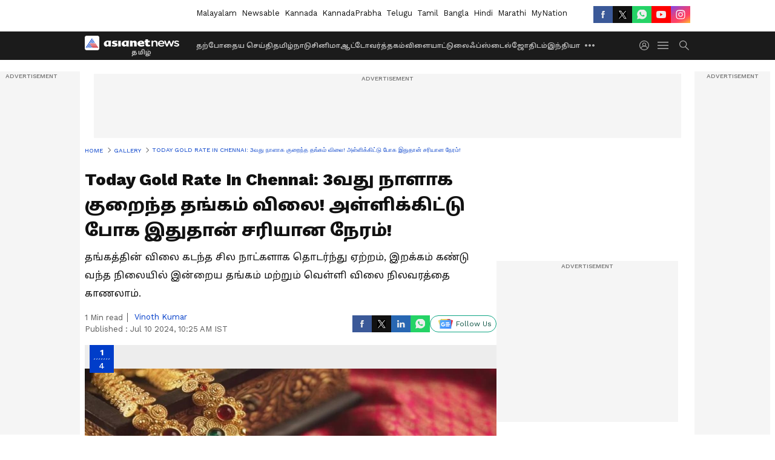

--- FILE ---
content_type: text/html; charset=utf-8
request_url: https://www.google.com/recaptcha/api2/aframe
body_size: 265
content:
<!DOCTYPE HTML><html><head><meta http-equiv="content-type" content="text/html; charset=UTF-8"></head><body><script nonce="UiQ6ienWU52srvG709aMlw">/** Anti-fraud and anti-abuse applications only. See google.com/recaptcha */ try{var clients={'sodar':'https://pagead2.googlesyndication.com/pagead/sodar?'};window.addEventListener("message",function(a){try{if(a.source===window.parent){var b=JSON.parse(a.data);var c=clients[b['id']];if(c){var d=document.createElement('img');d.src=c+b['params']+'&rc='+(localStorage.getItem("rc::a")?sessionStorage.getItem("rc::b"):"");window.document.body.appendChild(d);sessionStorage.setItem("rc::e",parseInt(sessionStorage.getItem("rc::e")||0)+1);localStorage.setItem("rc::h",'1769034920459');}}}catch(b){}});window.parent.postMessage("_grecaptcha_ready", "*");}catch(b){}</script></body></html>

--- FILE ---
content_type: text/javascript; charset=utf-8
request_url: https://utility.asianetnews.com/_astro/jsx-runtime.D3GSbgeI.js
body_size: 438
content:
import{r as v}from"./index.yBjzXJbu.js";var i={exports:{}},t={};/**
 * @license React
 * react-jsx-runtime.production.min.js
 *
 * Copyright (c) Facebook, Inc. and its affiliates.
 *
 * This source code is licensed under the MIT license found in the
 * LICENSE file in the root directory of this source tree.
 */var p;function y(){if(p)return t;p=1;var R=v(),a=Symbol.for("react.element"),x=Symbol.for("react.fragment"),c=Object.prototype.hasOwnProperty,l=R.__SECRET_INTERNALS_DO_NOT_USE_OR_YOU_WILL_BE_FIRED.ReactCurrentOwner,d={key:!0,ref:!0,__self:!0,__source:!0};function s(n,r,_){var e,o={},u=null,f=null;_!==void 0&&(u=""+_),r.key!==void 0&&(u=""+r.key),r.ref!==void 0&&(f=r.ref);for(e in r)c.call(r,e)&&!d.hasOwnProperty(e)&&(o[e]=r[e]);if(n&&n.defaultProps)for(e in r=n.defaultProps,r)o[e]===void 0&&(o[e]=r[e]);return{$$typeof:a,type:n,key:u,ref:f,props:o,_owner:l.current}}return t.Fragment=x,t.jsx=s,t.jsxs=s,t}var m;function O(){return m||(m=1,i.exports=y()),i.exports}var j=O();export{j};


--- FILE ---
content_type: application/javascript
request_url: https://static-gi.asianetnews.com/static/js/3.d611e3c9.chunk.js
body_size: 13401
content:
(window.webpackJsonp=window.webpackJsonp||[]).push([[3],{383:function(e,t,l){"use strict";l.r(t),l.d(t,"TwitterDMButton",function(){return w}),l.d(t,"TwitterFollowButton",function(){return o}),l.d(t,"TwitterHashtagButton",function(){return f}),l.d(t,"TwitterMentionButton",function(){return h}),l.d(t,"TwitterMomentShare",function(){return g}),l.d(t,"TwitterOnAirButton",function(){return x}),l.d(t,"TwitterShareButton",function(){return n}),l.d(t,"TwitterTimelineEmbed",function(){return r}),l.d(t,"TwitterTweetEmbed",function(){return b}),l.d(t,"TwitterVideoEmbed",function(){return O});var t=l(0),i=l.n(t),s="https://platform.twitter.com/widgets.js",d="createTimeline",r=function(n){var o=i.a.useRef(null),e=i.a.useState(!0),t=e[0],a=e[1];return i.a.useEffect(function(){var r=!0;return l(400)(s,"twitter-embed",function(){var e,t;window.twttr?r&&(window.twttr.widgets[d]?(t=Object.assign({},n.options),null!=n&&n.autoHeight&&(t.height=null==(e=o.current)||null==(e=e.parentNode)?void 0:e.offsetHeight),e=t=Object.assign({},t,{theme:null==n?void 0:n.theme,linkColor:null==n?void 0:n.linkColor,borderColor:null==n?void 0:n.borderColor,lang:null==n?void 0:n.lang,tweetLimit:null==n?void 0:n.tweetLimit,ariaPolite:null==n?void 0:n.ariaPolite}),(t=t).chrome="",n.noHeader&&(t.chrome=t.chrome+" noheader"),n.noFooter&&(t.chrome=t.chrome+" nofooter"),n.noBorders&&(t.chrome=t.chrome+" noborders"),n.noScrollbar&&(t.chrome=t.chrome+" noscrollbar"),n.transparent&&(t.chrome=t.chrome+" transparent"),e=t,window.twttr.widgets[d]({sourceType:n.sourceType,screenName:n.screenName,userId:n.userId,ownerScreenName:n.ownerScreenName,slug:n.slug,id:n.id||n.widgetId,url:n.url},null==o?void 0:o.current,e).then(function(e){a(!1),n.onLoad&&n.onLoad(e)})):console.error("Method "+d+" is not present anymore in twttr.widget api")):console.error("Failure to load window.twttr, aborting load")}),function(){r=!1}},[]),i.a.createElement(i.a.Fragment,null,t&&i.a.createElement(i.a.Fragment,null,n.placeholder),i.a.createElement("div",{ref:o}))},a="createShareButton",n=function(t){var r=i.a.useRef(null),e=i.a.useState(!0),n=e[0],o=e[1];return i.a.useEffect(function(){var e=!0;return l(400)(s,"twitter-embed",function(){window.twttr?e&&(window.twttr.widgets[a]?window.twttr.widgets[a](t.url,null==r?void 0:r.current,t.options).then(function(e){o(!1),t.onLoad&&t.onLoad(e)}):console.error("Method "+a+" is not present anymore in twttr.widget api")):console.error("Failure to load window.twttr, aborting load")}),function(){e=!1}},[]),i.a.createElement(i.a.Fragment,null,n&&i.a.createElement(i.a.Fragment,null,t.placeholder),i.a.createElement("div",{ref:r}))},u="createFollowButton",o=function(t){var r=i.a.useRef(null),e=i.a.useState(!0),n=e[0],o=e[1];return i.a.useEffect(function(){var e=!0;return l(400)(s,"twitter-embed",function(){window.twttr?e&&(window.twttr.widgets[u]?window.twttr.widgets[u](t.screenName,null==r?void 0:r.current,t.options).then(function(e){o(!1),t.onLoad&&t.onLoad(e)}):console.error("Method "+u+" is not present anymore in twttr.widget api")):console.error("Failure to load window.twttr, aborting load")}),function(){e=!1}},[]),i.a.createElement(i.a.Fragment,null,n&&i.a.createElement(i.a.Fragment,null,t.placeholder),i.a.createElement("div",{ref:r}))},c="createHashtagButton",f=function(t){var r=i.a.useRef(null),e=i.a.useState(!0),n=e[0],o=e[1];return i.a.useEffect(function(){var e=!0;return l(400)(s,"twitter-embed",function(){window.twttr?e&&(window.twttr.widgets[c]?window.twttr.widgets[c](t.tag,null==r?void 0:r.current,t.options).then(function(e){o(!1),t.onLoad&&t.onLoad(e)}):console.error("Method "+c+" is not present anymore in twttr.widget api")):console.error("Failure to load window.twttr, aborting load")}),function(){e=!1}},[]),i.a.createElement(i.a.Fragment,null,n&&i.a.createElement(i.a.Fragment,null,t.placeholder),i.a.createElement("div",{ref:r}))},p="createMentionButton",h=function(t){var r=i.a.useRef(null),e=i.a.useState(!0),n=e[0],o=e[1];return i.a.useEffect(function(){var e=!0;return l(400)(s,"twitter-embed",function(){window.twttr?e&&(window.twttr.widgets[p]?window.twttr.widgets[p](t.screenName,null==r?void 0:r.current,t.options).then(function(e){o(!1),t.onLoad&&t.onLoad(e)}):console.error("Method "+p+" is not present anymore in twttr.widget api")):console.error("Failure to load window.twttr, aborting load")}),function(){e=!1}},[]),i.a.createElement(i.a.Fragment,null,n&&i.a.createElement(i.a.Fragment,null,t.placeholder),i.a.createElement("div",{ref:r}))},m="createTweet",b=function(t){var r=i.a.useRef(null),e=i.a.useState(!0),n=e[0],o=e[1];return i.a.useEffect(function(){var e=!0;return l(400)(s,"twitter-embed",function(){window.twttr?e&&(window.twttr.widgets[m]?window.twttr.widgets[m](t.tweetId,null==r?void 0:r.current,t.options).then(function(e){o(!1),t.onLoad&&t.onLoad(e)}):console.error("Method "+m+" is not present anymore in twttr.widget api")):console.error("Failure to load window.twttr, aborting load")}),function(){e=!1}},[]),i.a.createElement(i.a.Fragment,null,n&&i.a.createElement(i.a.Fragment,null,t.placeholder),i.a.createElement("div",{ref:r}))},y="createMoment",g=function(t){var r=i.a.useRef(null),e=i.a.useState(!0),n=e[0],o=e[1];return i.a.useEffect(function(){var e=!0;return l(400)(s,"twitter-embed",function(){window.twttr?e&&(window.twttr.widgets[y]?window.twttr.widgets[y](t.momentId,null==r?void 0:r.current,t.options).then(function(e){o(!1),t.onLoad&&t.onLoad(e)}):console.error("Method "+y+" is not present anymore in twttr.widget api")):console.error("Failure to load window.twttr, aborting load")}),function(){e=!1}},[]),i.a.createElement(i.a.Fragment,null,n&&i.a.createElement(i.a.Fragment,null,t.placeholder),i.a.createElement("div",{ref:r}))},v="createDMButton",w=function(r){var e=i.a.useRef(null),t=i.a.useState(!0),n=t[0],o=t[1];return i.a.useEffect(function(){var t=!0;return l(400)(s,"twitter-embed",function(){window.twttr?t&&(window.twttr.widgets[v]?window.twttr.widgets[v](r.id,null==e?void 0:e.current,r.options).then(function(e){t&&(o(!1),r.onLoad)&&r.onLoad(e)}):console.error("Method "+v+" is not present anymore in twttr.widget api")):console.error("Failure to load window.twttr, aborting load")}),function(){t=!1}},[]),i.a.createElement(i.a.Fragment,null,n&&i.a.createElement(i.a.Fragment,null,r.placeholder),i.a.createElement("div",{ref:e}))},E="createVideo",O=function(t){var r=i.a.useRef(null),e=i.a.useState(!0),n=e[0],o=e[1];return i.a.useEffect(function(){var e=!0;return l(400)(s,"twitter-embed",function(){window.twttr?e&&(window.twttr.widgets[E]?window.twttr.widgets[E](t.id,null==r?void 0:r.current).then(function(e){o(!1),t.onLoad&&t.onLoad(e)}):console.error("Method "+E+" is not present anymore in twttr.widget api")):console.error("Failure to load window.twttr, aborting load")}),function(){e=!1}},[]),i.a.createElement(i.a.Fragment,null,n&&i.a.createElement(i.a.Fragment,null,t.placeholder),i.a.createElement("div",{ref:r}))},P="createPeriscopeOnAirButton",x=function(t){var r=i.a.useRef(null),e=i.a.useState(!0),n=e[0],o=e[1];return i.a.useEffect(function(){var e=!0;return l(400)(s,"twitter-embed",function(){window.twttr?e&&(window.twttr.widgets[P]?window.twttr.widgets[P](t.username,null==r?void 0:r.current,t.options).then(function(e){o(!1),t.onLoad&&t.onLoad(e)}):console.error("Method "+P+" is not present anymore in twttr.widget api")):console.error("Failure to load window.twttr, aborting load")}),function(){e=!1}},[]),i.a.createElement(i.a.Fragment,null,n&&i.a.createElement(i.a.Fragment,null,t.placeholder),i.a.createElement("div",{ref:r}))}},395:function(e,t,r){"use strict";var n=this&&this.__createBinding||(Object.create?function(e,t,r,n){void 0===n&&(n=r);var o=Object.getOwnPropertyDescriptor(t,r);o&&("get"in o?t.__esModule:!o.writable&&!o.configurable)||(o={enumerable:!0,get:function(){return t[r]}}),Object.defineProperty(e,n,o)}:function(e,t,r,n){e[n=void 0===n?r:n]=t[r]}),o=this&&this.__exportStar||function(e,t){for(var r in e)"default"===r||Object.prototype.hasOwnProperty.call(t,r)||n(t,e,r)};Object.defineProperty(t,"__esModule",{value:!0}),o(r(745),t),o(r(748),t),o(r(749),t),o(r(750),t),o(r(751),t),o(r(752),t),o(r(753),t),o(r(429),t),o(r(612),t)},400:function(e,t,r){var n;n=function(){var d,o,a=document,l=a.getElementsByTagName("head")[0],i=!1,u="push",s="readyState",c="onreadystatechange",f={},p={},h={};function m(e,t){for(var r=0,n=e.length;r<n;++r)if(!t(e[r]))return i;return 1}function b(e,t){m(e,function(e){return t(e),1})}function y(e,t,r){e=e[u]?e:[e];var n=t&&t.call,o=n?t:r,a=n?e.join(""):t,l=e.length;function i(e){return e.call?e():f[e]}function s(){if(!--l)for(var e in f[a]=1,o&&o(),p)m(e.split("|"),i)&&(b(p[e],i),p[e]=[])}return setTimeout(function(){b(e,function e(t,r){return null===t?s():(r||/^https?:\/\//.test(t)||!d||(t=-1===t.indexOf(".js")?d+t+".js":d+t),h[t]?(a&&(a,0),2==h[t]?s():setTimeout(function(){e(t,!0)},0)):(h[t]=1,a&&(a,0),void g(t,s)))})},0),y}function g(e,t){var r,n=a.createElement("script");n.onload=n.onerror=n[c]=function(){n[s]&&!/^c|loade/.test(n[s])||r||(n.onload=n[c]=null,r=1,h[e]=2,t())},n.async=1,n.src=o?e+(-1===e.indexOf("?")?"?":"&")+o:e,l.insertBefore(n,l.lastChild)}return y.get=g,y.order=function(r,n,o){!function e(t){t=r.shift(),r.length?y(t,e):y(t,n,o)}()},y.path=function(e){d=e},y.urlArgs=function(e){o=e},y.ready=function(e,t,r){e=e[u]?e:[e];var n=[];return b(e,function(e){f[e]||n[u](e)}),m(e,function(e){return f[e]})?t():(e=e.join("|"),p[e]=p[e]||[],p[e][u](t),r&&r(n)),y},y.done=function(e){y([null],e)},y},e.exports?e.exports=n():void 0!==(r="function"==typeof(n=n)?n.call(t,r,t,e):n)&&(e.exports=r)},429:function(e,t,r){"use strict";var l=this&&this.__rest||function(e,t){var r={};for(o in e)Object.prototype.hasOwnProperty.call(e,o)&&t.indexOf(o)<0&&(r[o]=e[o]);if(null!=e&&"function"==typeof Object.getOwnPropertySymbols)for(var n=0,o=Object.getOwnPropertySymbols(e);n<o.length;n++)t.indexOf(o[n])<0&&Object.prototype.propertyIsEnumerable.call(e,o[n])&&(r[o[n]]=e[o[n]]);return r},n=this&&this.__importDefault||function(e){return e&&e.__esModule?e:{default:e}};Object.defineProperty(t,"__esModule",{value:!0}),t.PlaceholderEmbed=void 0;const i=n(r(288)),s=n(r(0)),d=r(430),u=r(612),c=r(746),f=r(747);t.PlaceholderEmbed=e=>{var{url:t,linkText:r="View post",imageUrl:n,spinner:o=s.default.createElement(u.BorderSpinner,null),spinnerDisabled:a}=e,e=l(e,["url","linkText","imageUrl","spinner","spinnerDisabled"]);return s.default.createElement("div",Object.assign({},e,{className:(0,i.default)(e.className),style:Object.assign({overflow:"hidden",border:"1px solid #dee2e6",backgroundColor:"#ffffff",borderRadius:0,boxSizing:"border-box",position:"relative"},e.style)}),s.default.createElement(d.EmbedStyle,null),s.default.createElement("a",{href:t,style:{textDecoration:"none"},target:"_blank",rel:"noopener noreferrer"},!n&&s.default.createElement("div",{style:{position:"absolute",top:0,left:0,display:"flex",justifyContent:"space-between",alignItems:"start",paddingLeft:16,paddingRight:16,paddingTop:16,paddingBottom:16,zIndex:2,backgroundColor:"#ffffff"}},s.default.createElement(f.ProfilePlaceholder,null)),s.default.createElement("div",{style:{display:"flex",flexDirection:"column",alignItems:"center",justifyContent:n?"start":"center",height:"100%",width:"100%"}},!n&&s.default.createElement("div",{style:{display:"flex",flexDirection:"column",justifyContent:"center",alignItems:"center",width:"100%",rowGap:16,zIndex:3,padding:8,backgroundColor:"#ffffff"}},!a&&o,!!r&&s.default.createElement("div",{style:{color:"#000000",fontFamily:"Arial,sans-serif",fontSize:"14px",fontStyle:"normal",fontWeight:550,lineHeight:"18px",textAlign:"center"}},r)),n&&(void 0!==(null==(t=e.style)?void 0:t.height)?s.default.createElement("div",{style:{width:"100%",height:"100%",background:`url("${n}")`,backgroundRepeat:"no-repeat",backgroundSize:"cover",backgroundPosition:"center",marginBottom:"40"}}):s.default.createElement("div",{style:{width:"100%",marginBottom:40}},s.default.createElement("img",{src:n,style:{width:"100%"}})))),s.default.createElement("div",{style:{position:"absolute",bottom:0,left:0,height:40,width:"100%",backgroundColor:"#ffffff",zIndex:1}},!n&&s.default.createElement(c.EngagementIconsPlaceholder,{style:{marginLeft:16}}),n&&s.default.createElement("div",{style:{display:"flex",height:"100%",alignItems:"center",justifyContent:"space-between",columnGap:16}},s.default.createElement("div",{style:{color:"#0095f6",fontWeight:600,fontFamily:"Arial,sans-serif",fontSize:"14px",fontStyle:"normal",whiteSpace:"nowrap",marginLeft:16}},r),!a&&s.default.createElement("div",{style:{marginRight:16}},o)))))}},430:function(e,t,r){"use strict";var n=this&&this.__rest||function(e,t){var r={};for(o in e)Object.prototype.hasOwnProperty.call(e,o)&&t.indexOf(o)<0&&(r[o]=e[o]);if(null!=e&&"function"==typeof Object.getOwnPropertySymbols)for(var n=0,o=Object.getOwnPropertySymbols(e);n<o.length;n++)t.indexOf(o[n])<0&&Object.prototype.propertyIsEnumerable.call(e,o[n])&&(r[o[n]]=e[o[n]]);return r},o=this&&this.__importDefault||function(e){return e&&e.__esModule?e:{default:e}};Object.defineProperty(t,"__esModule",{value:!0}),t.EmbedStyle=void 0;const a=o(r(288)),l=o(r(0));t.EmbedStyle=e=>{e=n(e,[]);return l.default.createElement("style",Object.assign({},e,{className:(0,a.default)(e.className),style:Object.assign({},e.style)}),`
        .rsme-embed .rsme-d-none {
          display: none;
        }
    
        .rsme-embed .twitter-tweet {
          margin: 0 !important;
        }
    
        .rsme-embed blockquote {
          margin: 0 !important;
          padding: 0 !important;
        }

        .rsme-embed.rsme-facebook-embed .fb-post iframe {
          width: 100% !important;
        }

        .rsme-embed.rsme-facebook-embed .fb-post span {
          width: 100% !important;
        }
      `)}},544:function(e,t,r){"use strict";var n=this&&this.__importDefault||function(e){return e&&e.__esModule?e:{default:e}};Object.defineProperty(t,"__esModule",{value:!0}),t.useFrame=void 0;const o=n(r(0));t.useFrame=e=>o.default.useMemo(()=>e||{document:"undefined"!=typeof document?document:void 0,window:"undefined"!=typeof window?window:void 0},[e])},545:function(e,t,r){"use strict";Object.defineProperty(t,"__esModule",{value:!0}),t.generateUUID=void 0;t.generateUUID=()=>{let r=(new Date).getTime(),n="undefined"!=typeof performance&&performance.now&&1e3*performance.now()||0;return"xxxxxxxx-xxxx-4xxx-yxxx-xxxxxxxxxxxx".replace(/[xy]/g,function(e){let t=16*Math.random();return 0<r?(t=(r+t)%16|0,r=Math.floor(r/16)):(t=(n+t)%16|0,n=Math.floor(n/16)),("x"===e?t:3&t|8).toString(16)})}},546:function(e,t,r){"use strict";Object.defineProperty(t,"__esModule",{value:!0}),t.Subs=t.Subscribe=void 0;class n{static subscribe(e){try{return e()}catch(e){console.error(e)}return()=>{}}static subscribeEvent(e,t,r){return e.addListener(t,r),()=>{e.removeListener(t,r)}}static subscribeDOMEvent(e,t,r,n){return e.addEventListener(t,r,n),()=>{e.removeEventListener(t,r,n)}}static setTimeout(e,t,...r){const n=setTimeout(e,t,r);return()=>clearTimeout(n)}static setInterval(e,t,...r){const n=setInterval(e,t,r);return()=>clearInterval(n)}static unsubAll(e){if(Array.isArray(e))e.forEach(e=>{try{e()}catch(e){console.error(e)}});else try{e()}catch(e){console.error(e)}}static createCleanup(e){return()=>n.unsubAll(e)}}t.Subscribe=n;t.Subs=class{constructor(e=[]){this.list=e}subscribe(e){e=n.subscribe(e);return this.push(e),e}subscribeEvent(e,t,r){e=n.subscribeEvent(e,t,r);return this.push(e),e}subscribeDOMEvent(e,t,r){e=n.subscribeDOMEvent(e,t,r);return this.push(e),e}setTimeout(e,t,...r){const n=setTimeout(e,t,r);e=()=>clearTimeout(n);return this.push(e),e}setInterval(e,t,...r){const n=setInterval(e,t,r);e=()=>clearInterval(n);return this.push(e),e}push(e){this.list.push(e)}unsubAll(){n.unsubAll(this.list),this.list.splice(0,this.list.length)}createCleanup(){return()=>{this.unsubAll()}}}},612:function(e,t,r){"use strict";var n=this&&this.__rest||function(e,t){var r={};for(o in e)Object.prototype.hasOwnProperty.call(e,o)&&t.indexOf(o)<0&&(r[o]=e[o]);if(null!=e&&"function"==typeof Object.getOwnPropertySymbols)for(var n=0,o=Object.getOwnPropertySymbols(e);n<o.length;n++)t.indexOf(o[n])<0&&Object.prototype.propertyIsEnumerable.call(e,o[n])&&(r[o[n]]=e[o[n]]);return r},o=this&&this.__importDefault||function(e){return e&&e.__esModule?e:{default:e}};Object.defineProperty(t,"__esModule",{value:!0}),t.BorderSpinner=void 0;const a=o(r(288)),l=o(r(0));t.BorderSpinner=e=>{e=n(e,[]);return l.default.createElement(l.default.Fragment,null,l.default.createElement("style",null,`
        .rsme-spinner {
          border: 3px solid rgba(0,0,0,0.75);
          border-right-color: transparent;
          border-radius: 50%;
          animation: rsme-spin 1s linear infinite;
        }
        @keyframes rsme-spin {
          0% {
            transform: rotate(0deg);
          }
          100% {
            transform: rotate(360deg);
          }
        }  
      `),l.default.createElement("div",Object.assign({},e,{className:(0,a.default)("rsme-spinner",e.className),style:Object.assign({width:10,height:10},e.style)})))}},745:function(e,t,r){"use strict";var j=this&&this.__rest||function(e,t){var r={};for(o in e)Object.prototype.hasOwnProperty.call(e,o)&&t.indexOf(o)<0&&(r[o]=e[o]);if(null!=e&&"function"==typeof Object.getOwnPropertySymbols)for(var n=0,o=Object.getOwnPropertySymbols(e);n<o.length;n++)t.indexOf(o[n])<0&&Object.prototype.propertyIsEnumerable.call(e,o[n])&&(r[o[n]]=e[o[n]]);return r},n=this&&this.__importDefault||function(e){return e&&e.__esModule?e:{default:e}};Object.defineProperty(t,"__esModule",{value:!0}),t.FacebookEmbed=void 0;const S=n(r(288)),D=n(r(0)),I=r(544),k=r(429),M=r(545),C=r(430),T=r(546),F="https://connect.facebook.net/en_US/sdk.js#xfbml=1&version=v16.0",N=550,R=N,A=372,L=3,U="check-script",B="load-script",V="confirm-script-loaded",Y="process-embed",W="confirm-embed-success",H="retrying",z="embed-success";t.FacebookEmbed=e=>{var{url:t,width:r,height:n,linkText:o="View post on Facebook",placeholderImageUrl:a,placeholderSpinner:l,placeholderSpinnerDisabled:i=!1,placeholderProps:s,embedPlaceholder:d,placeholderDisabled:u=!1,scriptLoadDisabled:c=!1,retryDelay:f=5e3,retryDisabled:p=!1,frame:h=void 0,debug:m=!1}=e,e=j(e,["url","width","height","linkText","placeholderImageUrl","placeholderSpinner","placeholderSpinnerDisabled","placeholderProps","embedPlaceholder","placeholderDisabled","scriptLoadDisabled","retryDelay","retryDisabled","frame","debug"]);const[b,y]=D.default.useState(U);var g=D.default.useMemo(()=>b===z,[b]);const v=D.default.useRef((0,M.generateUUID)()),[w,E]=D.default.useState(Date.now());var O=D.default.useMemo(()=>v.current+"-"+w,[w]);const P=(0,I.useFrame)(h);D.default.useEffect(()=>{m&&console.log(`[${(new Date).toISOString()}]: `+b)},[m,b]),D.default.useEffect(()=>{var e;b===U&&(null!=(e=null==(e=null==(e=P.window)?void 0:e.FB)?void 0:e.XFBML)&&e.parse?y(Y):c?console.error("Facebook embed script not found. Unable to process Facebook embed:",t):y(B))},[c,b,t,P.window]),D.default.useEffect(()=>{var e;b===B&&P.document&&((e=P.document.createElement("script")).setAttribute("src",F),P.document.head.appendChild(e),y(V))},[b,P.document]),D.default.useEffect(()=>{var e=new T.Subs;return b===V&&e.setInterval(()=>{var e;null!=(e=null==(e=null==(e=P.window)?void 0:e.FB)?void 0:e.XFBML)&&e.parse&&y(Y)},1),e.createCleanup()},[b,P.window]),D.default.useEffect(()=>{var e;b===Y&&((e=null==(e=null==(e=null==(e=P.window)?void 0:e.FB)?void 0:e.XFBML)?void 0:e.parse)?(e(),y(W)):console.error("Facebook embed script not found. Unable to process Facebook embed:",t))},[b,t,P.window]),D.default.useEffect(()=>{var e=new T.Subs;return b===W&&(e.setInterval(()=>{var e;P.document&&(e=P.document.getElementById(v.current))&&(e=e.getElementsByClassName("fb-post")[0])&&0<e.children.length&&y(z)},1),p||e.setTimeout(()=>{y(H)},f)),e.createCleanup()},[p,f,b,P.document]),D.default.useEffect(()=>{b===H&&(E(Date.now()),y(Y))},[b]);var h=!(null==r||!r.toString().includes("%")),x=!(null==n||!n.toString().includes("%")),_={maxWidth:h?void 0:R,width:void 0===r||h?"100%":r,height:x?"100%":void 0!==n?n:void 0!==(null==(_=e.style)?void 0:_.height)||void 0!==(null==(_=e.style)?void 0:_.maxHeight)?"100%":A,border:"1px solid #dee2e6",borderRadius:L},d=null!=d?d:D.default.createElement(k.PlaceholderEmbed,Object.assign({url:t,imageUrl:a,linkText:o,spinner:l,spinnerDisabled:i},s,{style:Object.assign(Object.assign({},_),null==s?void 0:s.style)}));return D.default.createElement("div",Object.assign({},e,{className:(0,S.default)("rsme-embed rsme-facebook-embed",e.className),style:Object.assign({overflow:"hidden",width:null!=r?r:void 0,height:null!=n?n:void 0,borderRadius:L},e.style)}),D.default.createElement(C.EmbedStyle,null),D.default.createElement("div",{id:v.current,className:(0,S.default)(!g&&"rsme-d-none")},D.default.createElement("div",{key:O,className:"fb-post","data-href":t,"data-width":h?"100%":null!=r?r:N,style:{width:h?"100%":null!=r?r:N,height:x?"100%":null!=n?n:void 0}})),!g&&!u&&d)}},746:function(e,t,r){"use strict";var n=this&&this.__rest||function(e,t){var r={};for(o in e)Object.prototype.hasOwnProperty.call(e,o)&&t.indexOf(o)<0&&(r[o]=e[o]);if(null!=e&&"function"==typeof Object.getOwnPropertySymbols)for(var n=0,o=Object.getOwnPropertySymbols(e);n<o.length;n++)t.indexOf(o[n])<0&&Object.prototype.propertyIsEnumerable.call(e,o[n])&&(r[o[n]]=e[o[n]]);return r},o=this&&this.__importDefault||function(e){return e&&e.__esModule?e:{default:e}};Object.defineProperty(t,"__esModule",{value:!0}),t.ShareArrowIcon=t.ChatBubbleIcon=t.HeartIcon=t.EngagementIconsPlaceholder=void 0;const a=o(r(288)),l=o(r(0));t.EngagementIconsPlaceholder=e=>{e=n(e,[]);return l.default.createElement("div",Object.assign({},e,{className:(0,a.default)(e.className),style:Object.assign({display:"flex",alignItems:"center",columnGap:14},e.style)}),l.default.createElement(t.HeartIcon,null),l.default.createElement(t.ChatBubbleIcon,null),l.default.createElement(t.ShareArrowIcon,null))},t.HeartIcon=e=>l.default.createElement("div",Object.assign({},e),l.default.createElement("div",{style:{backgroundColor:"#F4F4F4",borderRadius:"50%",height:"12.5px",width:"12.5px",transform:"translateX(0px) translateY(7px)"}}),l.default.createElement("div",{style:{backgroundColor:"#F4F4F4",height:"12.5px",transform:"rotate(-45deg) translateX(3px) translateY(1px)",width:"12.5px",flexGrow:0,marginRight:"6px",marginLeft:"2px"}}),l.default.createElement("div",{style:{backgroundColor:"#F4F4F4",borderRadius:"50%",height:"12.5px",width:"12.5px",transform:"translateX(9px) translateY(-18px)"}})),t.ChatBubbleIcon=e=>l.default.createElement("div",Object.assign({},e),l.default.createElement("div",{style:{backgroundColor:"#F4F4F4",borderRadius:"50%",height:"20px",width:"20px"}}),l.default.createElement("div",{style:{width:0,height:0,borderTop:"2px solid transparent",borderLeft:"6px solid #f4f4f4",borderBottom:"2px solid transparent",transform:"translateX(16px) translateY(-4px) rotate(30deg)"}}));t.ShareArrowIcon=e=>l.default.createElement("div",Object.assign({},e,{style:{height:25,width:25,transform:"translateX(0px) translateY(-2px)"}}),l.default.createElement("svg",{version:"1.1",id:"Layer_1",xmlns:"http://www.w3.org/2000/svg",xmlnsXlink:"http://www.w3.org/1999/xlink",x:"0px",y:"0px",viewBox:"0 0 512 512",xmlSpace:"preserve"},l.default.createElement("path",{style:{fill:"#F4F4F4"},d:"M295.204,180.593C132.168,180.593,0,312.759,0,475.796\nc51.398-130.047,184.869-203.22,317.483-183.603L295.204,180.593z"}),l.default.createElement("path",{style:{fill:"#F4F4F4"},d:"M512,253L295.204,36.204v217.818C159.946,249.655,34.992,339.262,0,475.794\nc59.905-109.171,178.724-165.463,295.204-151.033v145.035L512,253z"})))},747:function(e,t,r){"use strict";var n=this&&this.__rest||function(e,t){var r={};for(o in e)Object.prototype.hasOwnProperty.call(e,o)&&t.indexOf(o)<0&&(r[o]=e[o]);if(null!=e&&"function"==typeof Object.getOwnPropertySymbols)for(var n=0,o=Object.getOwnPropertySymbols(e);n<o.length;n++)t.indexOf(o[n])<0&&Object.prototype.propertyIsEnumerable.call(e,o[n])&&(r[o[n]]=e[o[n]]);return r},o=this&&this.__importDefault||function(e){return e&&e.__esModule?e:{default:e}};Object.defineProperty(t,"__esModule",{value:!0}),t.ProfilePlaceholder=void 0;const a=o(r(288)),l=o(r(0));t.ProfilePlaceholder=e=>{e=n(e,[]);return l.default.createElement("div",Object.assign({},e,{className:(0,a.default)(e.className),style:Object.assign({},e.style)}),l.default.createElement("div",{style:{display:"flex",columnGap:14}},l.default.createElement("div",{style:{backgroundColor:"#F4F4F4",borderRadius:"50%",width:40,height:40}}),l.default.createElement("div",{style:{display:"flex",flexDirection:"column",justifyContent:"center",rowGap:6}},l.default.createElement("div",{style:{backgroundColor:"#F4F4F4",borderRadius:4,width:100,height:14}}),l.default.createElement("div",{style:{backgroundColor:"#F4F4F4",borderRadius:4,width:60,height:14}}))))}},748:function(e,t,r){"use strict";var n=this&&this.__createBinding||(Object.create?function(e,t,r,n){void 0===n&&(n=r);var o=Object.getOwnPropertyDescriptor(t,r);o&&("get"in o?t.__esModule:!o.writable&&!o.configurable)||(o={enumerable:!0,get:function(){return t[r]}}),Object.defineProperty(e,n,o)}:function(e,t,r,n){e[n=void 0===n?r:n]=t[r]}),o=this&&this.__setModuleDefault||(Object.create?function(e,t){Object.defineProperty(e,"default",{enumerable:!0,value:t})}:function(e,t){e.default=t}),a=this&&this.__importStar||function(e){if(e&&e.__esModule)return e;var t={};if(null!=e)for(var r in e)"default"!==r&&Object.prototype.hasOwnProperty.call(e,r)&&n(t,e,r);return o(t,e),t},j=this&&this.__rest||function(e,t){var r={};for(o in e)Object.prototype.hasOwnProperty.call(e,o)&&t.indexOf(o)<0&&(r[o]=e[o]);if(null!=e&&"function"==typeof Object.getOwnPropertySymbols)for(var n=0,o=Object.getOwnPropertySymbols(e);n<o.length;n++)t.indexOf(o[n])<0&&Object.prototype.propertyIsEnumerable.call(e,o[n])&&(r[o[n]]=e[o[n]]);return r},l=this&&this.__importDefault||function(e){return e&&e.__esModule?e:{default:e}};Object.defineProperty(t,"__esModule",{value:!0}),t.InstagramEmbed=void 0;const S=l(r(288)),D=a(r(0)),I=r(546),k=r(544),M=r(429),C=r(545),T=r(430),F="//www.instagram.com/embed.js",N=328,R=372,A=3,L="check-script",U="load-script",B="confirm-script-loaded",V="process-embed",Y="confirm-embed-success",W="retrying",H="embed-success";t.InstagramEmbed=e=>{var{url:t,width:r,height:n,linkText:o="View post on Instagram",placeholderImageUrl:a,placeholderSpinner:l,placeholderSpinnerDisabled:i=!1,placeholderProps:s,embedPlaceholder:d,placeholderDisabled:u=!1,scriptLoadDisabled:c=!1,retryDelay:f=5e3,retryDisabled:p=!1,igVersion:h="14",frame:m=void 0,debug:b=!1}=e,e=j(e,["url","width","height","linkText","placeholderImageUrl","placeholderSpinner","placeholderSpinnerDisabled","placeholderProps","embedPlaceholder","placeholderDisabled","scriptLoadDisabled","retryDelay","retryDisabled","igVersion","frame","debug"]);const[y,g]=D.useState(L),v=D.useRef((0,C.generateUUID)()),[w,E]=D.useState(Date.now());var O=D.useMemo(()=>v.current+"-"+w,[w]);const P=(0,k.useFrame)(m);D.useEffect(()=>{b&&console.log(`[${(new Date).toISOString()}]: `+y)},[b,y]),D.useEffect(()=>{var e;y===L&&(null!=(e=null==(e=null==(e=P.window)?void 0:e.instgrm)?void 0:e.Embeds)&&e.process?g(V):c?console.error("Instagram embed script not found. Unable to process Instagram embed:",t):g(U))},[c,y,t,P.window]),D.useEffect(()=>{var e;y===U&&P.document&&((e=P.document.createElement("script")).setAttribute("src",F),P.document.head.appendChild(e),g(B))},[y,P.document]),D.useEffect(()=>{var e=new I.Subs;return y===B&&e.setInterval(()=>{var e;null!=(e=null==(e=null==(e=P.window)?void 0:e.instgrm)?void 0:e.Embeds)&&e.process&&g(V)},1),e.createCleanup()},[y,P.window]),D.useEffect(()=>{var e;y===V&&((e=null==(e=null==(e=null==(e=P.window)?void 0:e.instgrm)?void 0:e.Embeds)?void 0:e.process)?(e(),g(Y)):console.error("Instagram embed script not found. Unable to process Instagram embed:",t))},[y,P.window,t]),D.useEffect(()=>{var e=new I.Subs;return y===Y&&(e.setInterval(()=>{P.document&&!P.document.getElementById(v.current)&&g(H)},1),p||e.setTimeout(()=>{g(W)},f)),e.createCleanup()},[f,p,y,P.document]),D.useEffect(()=>{y===W&&(E(Date.now()),g(V))},[y]);var m=t.replace(/[?].*$/,""),m=""+m+(m.endsWith("/")?"":"/"),x=!(null==r||!r.toString().includes("%")),_=!(null==n||!n.toString().includes("%")),_={minWidth:x?void 0:N,width:void 0===r||x?"100%":r,height:_?"100%":void 0!==n?n:void 0!==(null==(_=e.style)?void 0:_.height)||void 0!==(null==(_=e.style)?void 0:_.maxHeight)?"100%":R,border:"1px solid #dee2e6",borderRadius:A},d=null!=d?d:D.createElement(M.PlaceholderEmbed,Object.assign({url:m,imageUrl:a,linkText:o,spinner:l,spinnerDisabled:i},s,{style:Object.assign(Object.assign({},_),null==s?void 0:s.style)}));return D.createElement("div",Object.assign({},e,{className:(0,S.default)("rsme-embed rsme-instagram-embed",v.current,e.className),style:Object.assign({overflow:"hidden",width:null!=r?r:void 0,height:null!=n?n:void 0,borderRadius:A},e.style)}),D.createElement(T.EmbedStyle,null),D.createElement("blockquote",{key:O,className:"instagram-media","data-instgrm-permalink":m+"?utm_source=ig_embed&utm_campaign=loading","data-instgrm-version":h,"data-instgrm-captioned":!0,"data-width":x?"100%":null!=r?r:void 0,style:{width:"calc(100% - 2px)"}},!u&&d,D.createElement("div",{id:v.current,className:"instagram-media-pre-embed rsme-d-none"}," ")))}},749:function(e,t,r){"use strict";var n=this&&this.__createBinding||(Object.create?function(e,t,r,n){void 0===n&&(n=r);var o=Object.getOwnPropertyDescriptor(t,r);o&&("get"in o?t.__esModule:!o.writable&&!o.configurable)||(o={enumerable:!0,get:function(){return t[r]}}),Object.defineProperty(e,n,o)}:function(e,t,r,n){e[n=void 0===n?r:n]=t[r]}),o=this&&this.__setModuleDefault||(Object.create?function(e,t){Object.defineProperty(e,"default",{enumerable:!0,value:t})}:function(e,t){e.default=t}),a=this&&this.__importStar||function(e){if(e&&e.__esModule)return e;var t={};if(null!=e)for(var r in e)"default"!==r&&Object.prototype.hasOwnProperty.call(e,r)&&n(t,e,r);return o(t,e),t},m=this&&this.__rest||function(e,t){var r={};for(o in e)Object.prototype.hasOwnProperty.call(e,o)&&t.indexOf(o)<0&&(r[o]=e[o]);if(null!=e&&"function"==typeof Object.getOwnPropertySymbols)for(var n=0,o=Object.getOwnPropertySymbols(e);n<o.length;n++)t.indexOf(o[n])<0&&Object.prototype.propertyIsEnumerable.call(e,o[n])&&(r[o[n]]=e[o[n]]);return r},l=this&&this.__importDefault||function(e){return e&&e.__esModule?e:{default:e}};Object.defineProperty(t,"__esModule",{value:!0}),t.LinkedInEmbed=void 0;const b=l(r(288)),y=a(r(0)),g=r(429),v=r(430),w=250,E=550,O=550,P=8;t.LinkedInEmbed=e=>{var{url:t,postUrl:r,width:n,height:o=500,linkText:a="View post on LinkedIn",placeholderImageUrl:l,placeholderSpinner:i,placeholderSpinnerDisabled:s=!1,placeholderProps:d,embedPlaceholder:u,placeholderDisabled:c=!1}=e,e=m(e,["url","postUrl","width","height","linkText","placeholderImageUrl","placeholderSpinner","placeholderSpinnerDisabled","placeholderProps","embedPlaceholder","placeholderDisabled"]);const[f,p]=y.useState(!1);var h={minWidth:w,maxWidth:E,width:void 0!==n?n:"100%",height:void 0!==o?o:void 0!==(null==(h=e.style)?void 0:h.height)||void 0!==(null==(h=e.style)?void 0:h.maxHeight)?"100%":O,border:"solid 1px rgba(0, 0, 0, 0.15)",borderRadius:P},u=null!=u?u:y.createElement(g.PlaceholderEmbed,Object.assign({url:null!=r?r:t,imageUrl:l,linkText:a,spinner:i,spinnerDisabled:s},d,{style:Object.assign(Object.assign({},h),null==d?void 0:d.style)}));return y.createElement("div",Object.assign({},e,{className:(0,b.default)("rsme-embed rsme-linkedin-embed",e.className),style:Object.assign({overflow:"hidden",width:null!=n?n:void 0,height:null!=o?o:void 0,borderRadius:P},e.style)}),y.createElement(v.EmbedStyle,null),y.createElement("iframe",{className:(0,b.default)("linkedin-post",!f&&"rsme-d-none"),src:t,width:"100%",height:f?o:0,frameBorder:"0",onLoad:()=>p(!0)}),!f&&!c&&u)}},750:function(e,t,r){"use strict";var n=this&&this.__createBinding||(Object.create?function(e,t,r,n){void 0===n&&(n=r);var o=Object.getOwnPropertyDescriptor(t,r);o&&("get"in o?t.__esModule:!o.writable&&!o.configurable)||(o={enumerable:!0,get:function(){return t[r]}}),Object.defineProperty(e,n,o)}:function(e,t,r,n){e[n=void 0===n?r:n]=t[r]}),o=this&&this.__setModuleDefault||(Object.create?function(e,t){Object.defineProperty(e,"default",{enumerable:!0,value:t})}:function(e,t){e.default=t}),a=this&&this.__importStar||function(e){if(e&&e.__esModule)return e;var t={};if(null!=e)for(var r in e)"default"!==r&&Object.prototype.hasOwnProperty.call(e,r)&&n(t,e,r);return o(t,e),t},m=this&&this.__rest||function(e,t){var r={};for(o in e)Object.prototype.hasOwnProperty.call(e,o)&&t.indexOf(o)<0&&(r[o]=e[o]);if(null!=e&&"function"==typeof Object.getOwnPropertySymbols)for(var n=0,o=Object.getOwnPropertySymbols(e);n<o.length;n++)t.indexOf(o[n])<0&&Object.prototype.propertyIsEnumerable.call(e,o[n])&&(r[o[n]]=e[o[n]]);return r},l=this&&this.__importDefault||function(e){return e&&e.__esModule?e:{default:e}};Object.defineProperty(t,"__esModule",{value:!0}),t.PinterestEmbed=void 0;const b=l(r(288)),y=a(r(0)),g=r(429),v=r(430),w=250,E=550,O=550,P=8;t.PinterestEmbed=e=>{var{url:t,postUrl:r,width:n,height:o=500,linkText:a="View post on Pinterest",placeholderImageUrl:l,placeholderSpinner:i,placeholderSpinnerDisabled:s=!1,placeholderProps:d,embedPlaceholder:u,placeholderDisabled:c=!1}=e,e=m(e,["url","postUrl","width","height","linkText","placeholderImageUrl","placeholderSpinner","placeholderSpinnerDisabled","placeholderProps","embedPlaceholder","placeholderDisabled"]);const[f,p]=y.useState(!1);var h={minWidth:w,maxWidth:E,width:void 0!==n?n:"100%",height:void 0!==o?o:void 0!==(null==(h=e.style)?void 0:h.height)||void 0!==(null==(h=e.style)?void 0:h.maxHeight)?"100%":O,border:"solid 1px rgba(0, 0, 0, 0.15)",borderRadius:P},u=null!=u?u:y.createElement(g.PlaceholderEmbed,Object.assign({url:null!=r?r:t,imageUrl:l,linkText:a,spinner:i,spinnerDisabled:s},d,{style:Object.assign(Object.assign({},h),null==d?void 0:d.style)})),l=null==(r=t.match(/pin\/([\w\d_-]+)/))?void 0:r[1],a=null!=l?l:"000000000000000000";return y.createElement("div",Object.assign({},e,{className:(0,b.default)("rsme-embed rsme-pinterest-embed",e.className),style:Object.assign({overflow:"hidden",width:null!=n?n:void 0,height:null!=o?o:void 0,borderRadius:P},e.style)}),y.createElement(v.EmbedStyle,null),y.createElement("iframe",{className:(0,b.default)("pinterest-post",!f&&"rsme-d-none"),src:"https://assets.pinterest.com/ext/embed.html?id="+a,width:"100%",height:f?o:0,frameBorder:"0",scrolling:"no",onLoad:()=>p(!0)}),!f&&!c&&u)}},751:function(e,t,r){"use strict";var x=this&&this.__rest||function(e,t){var r={};for(o in e)Object.prototype.hasOwnProperty.call(e,o)&&t.indexOf(o)<0&&(r[o]=e[o]);if(null!=e&&"function"==typeof Object.getOwnPropertySymbols)for(var n=0,o=Object.getOwnPropertySymbols(e);n<o.length;n++)t.indexOf(o[n])<0&&Object.prototype.propertyIsEnumerable.call(e,o[n])&&(r[o[n]]=e[o[n]]);return r},n=this&&this.__importDefault||function(e){return e&&e.__esModule?e:{default:e}};Object.defineProperty(t,"__esModule",{value:!0}),t.TikTokEmbed=void 0;const _=n(r(288)),j=n(r(0)),S=r(546),D=r(544),I=r(429),k=r(545),M=r(430),C="https://www.tiktok.com/embed.js",T=325,F=480,N=550,R=8,A="process-embed",L="confirm-embed-success",U="retrying",B="embed-success";t.TikTokEmbed=e=>{var{url:t,width:r,height:n,linkText:o="View post on TikTok",placeholderImageUrl:a,placeholderSpinner:l,placeholderSpinnerDisabled:i=!1,placeholderProps:s,embedPlaceholder:d,placeholderDisabled:u=!1,scriptLoadDisabled:c=!1,retryDelay:f=5e3,retryDisabled:p=!1,frame:h=void 0,debug:m=!1}=e,e=x(e,["url","width","height","linkText","placeholderImageUrl","placeholderSpinner","placeholderSpinnerDisabled","placeholderProps","embedPlaceholder","placeholderDisabled","scriptLoadDisabled","retryDelay","retryDisabled","frame","debug"]);const[b,y]=j.default.useState(A),g=j.default.useRef((0,k.generateUUID)()),[v,w]=j.default.useState(Date.now());var E=j.default.useMemo(()=>g.current+"-"+v,[v]);const O=(0,D.useFrame)(h);j.default.useEffect(()=>{m&&console.log(`[${(new Date).toISOString()}]: `+b)},[m,b]),j.default.useEffect(()=>{var e,t;b===A&&O.document&&!c&&(e="tiktok-embed-script",(t=O.document.getElementById(e))&&t.remove(),(t=O.document.createElement("script")).setAttribute("src",C+"?t="+Date.now()),t.setAttribute("id",e),O.document.head.appendChild(t),y(L))},[c,b,O.document]),j.default.useEffect(()=>{var e=new S.Subs;return b===L&&(e.setInterval(()=>{O.document&&!O.document.getElementById(g.current)&&y(B)},1),p||e.setTimeout(()=>{y(U)},f)),e.createCleanup()},[f,p,b,O.document]),j.default.useEffect(()=>{b===U&&(w(Date.now()),y(A))},[b]);var h=t.replace(/[?].*$/,"").replace(/^.+\//,""),P={minWidth:T,maxWidth:F,width:void 0!==r?r:"100%",height:void 0!==n?n:void 0!==(null==(P=e.style)?void 0:P.height)||void 0!==(null==(P=e.style)?void 0:P.maxHeight)?"100%":N,border:"solid 1px rgba(22,24,35,0.12)",borderRadius:R},d=null!=d?d:j.default.createElement(I.PlaceholderEmbed,Object.assign({url:t,imageUrl:a,linkText:o,spinner:l,spinnerDisabled:i},s,{style:Object.assign(Object.assign({},P),null==s?void 0:s.style)}));return j.default.createElement("div",Object.assign({},e,{className:(0,_.default)("rsme-embed rsme-tiktok-embed",e.className),style:Object.assign({overflow:"hidden",width:null!=r?r:void 0,height:null!=n?n:void 0,borderRadius:R},e.style)}),j.default.createElement(M.EmbedStyle,null),j.default.createElement("div",{className:"tiktok-embed-container"},j.default.createElement("blockquote",{key:E,className:"tiktok-embed",cite:t,"data-video-id":h},u?j.default.createElement("div",{id:g.current,style:{display:"none"}}," "):j.default.createElement("div",{id:g.current,style:{display:"flex",justifyContent:"center"}},d))))}},752:function(e,t,r){"use strict";var n=this&&this.__createBinding||(Object.create?function(e,t,r,n){void 0===n&&(n=r);var o=Object.getOwnPropertyDescriptor(t,r);o&&("get"in o?t.__esModule:!o.writable&&!o.configurable)||(o={enumerable:!0,get:function(){return t[r]}}),Object.defineProperty(e,n,o)}:function(e,t,r,n){e[n=void 0===n?r:n]=t[r]}),o=this&&this.__setModuleDefault||(Object.create?function(e,t){Object.defineProperty(e,"default",{enumerable:!0,value:t})}:function(e,t){e.default=t}),a=this&&this.__importStar||function(e){if(e&&e.__esModule)return e;var t={};if(null!=e)for(var r in e)"default"!==r&&Object.prototype.hasOwnProperty.call(e,r)&&n(t,e,r);return o(t,e),t},m=this&&this.__rest||function(e,t){var r={};for(o in e)Object.prototype.hasOwnProperty.call(e,o)&&t.indexOf(o)<0&&(r[o]=e[o]);if(null!=e&&"function"==typeof Object.getOwnPropertySymbols)for(var n=0,o=Object.getOwnPropertySymbols(e);n<o.length;n++)t.indexOf(o[n])<0&&Object.prototype.propertyIsEnumerable.call(e,o[n])&&(r[o[n]]=e[o[n]]);return r},l=this&&this.__importDefault||function(e){return e&&e.__esModule?e:{default:e}};Object.defineProperty(t,"__esModule",{value:!0}),t.TwitterEmbed=void 0;const b=l(r(288)),y=a(r(0)),g=r(383),v=r(429),w=r(430),E=250,O=550,P=350,x=12;t.TwitterEmbed=e=>{var{url:t,width:r,height:n,linkText:o="View post on Twitter",placeholderImageUrl:a,placeholderSpinner:l,placeholderSpinnerDisabled:i=!1,placeholderProps:s,embedPlaceholder:d,placeholderDisabled:u,twitterTweetEmbedProps:c}=e,e=m(e,["url","width","height","linkText","placeholderImageUrl","placeholderSpinner","placeholderSpinnerDisabled","placeholderProps","embedPlaceholder","placeholderDisabled","twitterTweetEmbedProps"]),f=t.substring(t.lastIndexOf("/")+1).replace(/[?].*$/,""),p=!(null==r||!r.toString().includes("%")),h=!(null==n||!n.toString().includes("%")),p={minWidth:E,maxWidth:O,width:void 0===r||p?"100%":r,height:h?"100%":void 0!==n?n:void 0!==(null==(p=e.style)?void 0:p.height)||void 0!==(null==(h=e.style)?void 0:h.maxHeight)?"100%":P,border:"solid 1px #c9d4d9",borderRadius:x},h=null!=d?d:y.createElement(v.PlaceholderEmbed,Object.assign({url:t,imageUrl:a,linkText:o,spinner:l,spinnerDisabled:i},s,{style:Object.assign(Object.assign({},p),null==s?void 0:s.style)}));return y.createElement("div",Object.assign({},e,{className:(0,b.default)("rsme-embed rsme-twitter-embed",e.className),style:Object.assign({overflow:"hidden",width:null!=r?r:void 0,height:null!=n?n:void 0,borderRadius:x},e.style)}),y.createElement(w.EmbedStyle,null),y.createElement(g.TwitterTweetEmbed,Object.assign({tweetId:f,placeholder:u?void 0:h},c)))}},753:function(e,t,r){"use strict";var n=this&&this.__createBinding||(Object.create?function(e,t,r,n){void 0===n&&(n=r);var o=Object.getOwnPropertyDescriptor(t,r);o&&("get"in o?t.__esModule:!o.writable&&!o.configurable)||(o={enumerable:!0,get:function(){return t[r]}}),Object.defineProperty(e,n,o)}:function(e,t,r,n){e[n=void 0===n?r:n]=t[r]}),o=this&&this.__setModuleDefault||(Object.create?function(e,t){Object.defineProperty(e,"default",{enumerable:!0,value:t})}:function(e,t){e.default=t}),a=this&&this.__importStar||function(e){if(e&&e.__esModule)return e;var t={};if(null!=e)for(var r in e)"default"!==r&&Object.prototype.hasOwnProperty.call(e,r)&&n(t,e,r);return o(t,e),t},v=this&&this.__rest||function(e,t){var r={};for(o in e)Object.prototype.hasOwnProperty.call(e,o)&&t.indexOf(o)<0&&(r[o]=e[o]);if(null!=e&&"function"==typeof Object.getOwnPropertySymbols)for(var n=0,o=Object.getOwnPropertySymbols(e);n<o.length;n++)t.indexOf(o[n])<0&&Object.prototype.propertyIsEnumerable.call(e,o[n])&&(r[o[n]]=e[o[n]]);return r},l=this&&this.__importDefault||function(e){return e&&e.__esModule?e:{default:e}};Object.defineProperty(t,"__esModule",{value:!0}),t.YouTubeEmbed=void 0;const w=l(r(288)),E=a(r(0)),O=l(r(754)),P=r(429),x=r(430),_=640,j=360,S=0;t.YouTubeEmbed=e=>{var{url:t,width:r,height:n,linkText:o="Watch on YouTube",placeholderImageUrl:a,placeholderSpinner:l,placeholderSpinnerDisabled:i=!1,placeholderProps:s,embedPlaceholder:d,placeholderDisabled:u,youTubeProps:c}=e,e=v(e,["url","width","height","linkText","placeholderImageUrl","placeholderSpinner","placeholderSpinnerDisabled","placeholderProps","embedPlaceholder","placeholderDisabled","youTubeProps"]);const[f,p]=E.useState(!1);var h=null==(h=t.match(/[?&]v=(.+?)(?:$|[&?])/))?void 0:h[1],m=null==(m=t.match(/https:\/\/youtu\.be\/(.+?)(?:$|[&?])/))?void 0:m[1],b=null==(b=t.match(/https:\/\/www.youtube(-nocookie)?\.com\/embed\/(.+?)(?:$|[&?])/))?void 0:b[2],h=null!=(m=null!=(h=null!=h?h:m)?h:b)?m:"00000000",b=+(null!=(m=null==(b=t.match(/(.+?)(?:$|[&?])start=(\d+)/))?void 0:b[2])?m:0),m=!(null==r||!r.toString().includes("%")),y=!(null==n||!n.toString().includes("%"));let g={};b&&(g.playerVars={start:b}),void 0!==r&&(g.width=m?"100%":""+r),void 0!==n&&(g.height=y?"100%":""+n),g=Object.assign(Object.assign({},g),null==c?void 0:c.opts);y={maxWidth:m?void 0:_,width:void 0===r||m?"100%":r,height:y?"100%":void 0!==n?n:void 0!==(null==(b=e.style)?void 0:b.height)||void 0!==(null==(m=e.style)?void 0:m.maxHeight)?"100%":j,border:"1px solid #dee2e6",borderRadius:S},b=null!=d?d:E.createElement(P.PlaceholderEmbed,Object.assign({url:t,imageUrl:a,linkText:o,spinner:l,spinnerDisabled:i},s,{style:Object.assign(Object.assign({},y),null==s?void 0:s.style)}));return E.createElement("div",Object.assign({},e,{className:(0,w.default)("rsme-embed rsme-youtube-embed",e.className),style:Object.assign({overflow:"hidden",width:null!=r?r:void 0,height:null!=n?n:void 0,borderRadius:S},e.style)}),E.createElement(x.EmbedStyle,null),E.createElement("div",{className:(0,w.default)(!f&&"rsme-d-none")},E.createElement(O.default,Object.assign({},c,{className:null!=(m=null==c?void 0:c.className)?m:"youtube-iframe",videoId:null!=(d=null==c?void 0:c.videoId)?d:h,opts:g,onReady:e=>{p(!0),c&&c.onReady&&null!=c&&c.onReady(e)}}))),!f&&!u&&b)}},754:function(e,t,r){"use strict";r.r(t),r.d(t,"default",function(){return g});var t=r(29),t=r.n(t),n=r(0),o=r.n(n),n=r(755),a=r.n(n),n=r(756),l=r.n(n),i=Object.defineProperty,s=Object.defineProperties,d=Object.getOwnPropertyDescriptors,u=Object.getOwnPropertySymbols,c=Object.prototype.hasOwnProperty,f=Object.prototype.propertyIsEnumerable,p=(e,t,r)=>t in e?i(e,t,{enumerable:!0,configurable:!0,writable:!0,value:r}):e[t]=r,h=(e,t)=>{for(var r in t=t||{})c.call(t,r)&&p(e,r,t[r]);if(u)for(var r of u(t))f.call(t,r)&&p(e,r,t[r]);return e},m=(e,t)=>s(e,d(t));function b(e={}){return m(h({},e),{height:0,width:0,playerVars:m(h({},e.playerVars),{autoplay:0,start:0,end:0})})}var r={videoId:t.a.string,id:t.a.string,className:t.a.string,iframeClassName:t.a.string,style:t.a.object,title:t.a.string,loading:t.a.oneOf(["lazy","eager"]),opts:t.a.objectOf(t.a.any),onReady:t.a.func,onError:t.a.func,onPlay:t.a.func,onPause:t.a.func,onEnd:t.a.func,onStateChange:t.a.func,onPlaybackRateChange:t.a.func,onPlaybackQualityChange:t.a.func},y=class extends o.a.Component{constructor(e){super(e),this.destroyPlayerPromise=void 0,this.onPlayerReady=e=>{var t,r;return null==(r=(t=this.props).onReady)?void 0:r.call(t,e)},this.onPlayerError=e=>{var t,r;return null==(r=(t=this.props).onError)?void 0:r.call(t,e)},this.onPlayerStateChange=e=>{var t,r,n,o;switch(null!=(r=(t=this.props).onStateChange)&&r.call(t,e),e.data){case y.PlayerState.ENDED:null!=(o=(n=this.props).onEnd)&&o.call(n,e);break;case y.PlayerState.PLAYING:null!=(n=(o=this.props).onPlay)&&n.call(o,e);break;case y.PlayerState.PAUSED:null!=(o=(n=this.props).onPause)&&o.call(n,e)}},this.onPlayerPlaybackRateChange=e=>{var t,r;return null==(r=(t=this.props).onPlaybackRateChange)?void 0:r.call(t,e)},this.onPlayerPlaybackQualityChange=e=>{var t,r;return null==(r=(t=this.props).onPlaybackQualityChange)?void 0:r.call(t,e)},this.destroyPlayer=()=>this.internalPlayer?(this.destroyPlayerPromise=this.internalPlayer.destroy().then(()=>this.destroyPlayerPromise=void 0),this.destroyPlayerPromise):Promise.resolve(),this.createPlayer=()=>{var e;"undefined"!=typeof document&&(this.destroyPlayerPromise?this.destroyPlayerPromise.then(this.createPlayer):(e=m(h({},this.props.opts),{videoId:this.props.videoId}),this.internalPlayer=l()(this.container,e),this.internalPlayer.on("ready",this.onPlayerReady),this.internalPlayer.on("error",this.onPlayerError),this.internalPlayer.on("stateChange",this.onPlayerStateChange),this.internalPlayer.on("playbackRateChange",this.onPlayerPlaybackRateChange),this.internalPlayer.on("playbackQualityChange",this.onPlayerPlaybackQualityChange),(this.props.title||this.props.loading)&&this.internalPlayer.getIframe().then(e=>{this.props.title&&e.setAttribute("title",this.props.title),this.props.loading&&e.setAttribute("loading",this.props.loading)})))},this.resetPlayer=()=>this.destroyPlayer().then(this.createPlayer),this.updatePlayer=()=>{var e;null!=(e=this.internalPlayer)&&e.getIframe().then(e=>{this.props.id?e.setAttribute("id",this.props.id):e.removeAttribute("id"),this.props.iframeClassName?e.setAttribute("class",this.props.iframeClassName):e.removeAttribute("class"),this.props.opts&&this.props.opts.width?e.setAttribute("width",this.props.opts.width.toString()):e.removeAttribute("width"),this.props.opts&&this.props.opts.height?e.setAttribute("height",this.props.opts.height.toString()):e.removeAttribute("height"),this.props.title?e.setAttribute("title",this.props.title):e.setAttribute("title","YouTube video player"),this.props.loading?e.setAttribute("loading",this.props.loading):e.removeAttribute("loading")})},this.getInternalPlayer=()=>this.internalPlayer,this.updateVideo=()=>{var t;if(void 0===this.props.videoId||null===this.props.videoId)null!=(r=this.internalPlayer)&&r.stopVideo();else{let e=!1;var r={videoId:this.props.videoId};null!=(t=this.props.opts)&&t.playerVars&&(e=1===this.props.opts.playerVars.autoplay,"start"in this.props.opts.playerVars&&(r.startSeconds=this.props.opts.playerVars.start),"end"in this.props.opts.playerVars)&&(r.endSeconds=this.props.opts.playerVars.end),e?null!=(t=this.internalPlayer)&&t.loadVideoById(r):null!=(t=this.internalPlayer)&&t.cueVideoById(r)}},this.refContainer=e=>{this.container=e},this.container=null,this.internalPlayer=null}componentDidMount(){this.createPlayer()}componentDidUpdate(n){return e=this,l=null,i=function*(){var e,t,r;r=n,t=this.props,r.id===t.id&&r.className===t.className&&(null==(e=r.opts)?void 0:e.width)===(null==(e=t.opts)?void 0:e.width)&&(null==(e=r.opts)?void 0:e.height)===(null==(e=t.opts)?void 0:e.height)&&r.iframeClassName===t.iframeClassName&&r.title===t.title||this.updatePlayer(),e=n,r=this.props,e.videoId===r.videoId&&a()(b(e.opts),b(r.opts))||(yield this.resetPlayer()),t=n,r=this.props,t.videoId===r.videoId&&(t=(null==(t=t.opts)?void 0:t.playerVars)||{},r=(null==(r=r.opts)?void 0:r.playerVars)||{},t.start===r.start)&&t.end===r.end||this.updateVideo()},new Promise((t,r)=>{var n=e=>{try{a(i.next(e))}catch(e){r(e)}},o=e=>{try{a(i.throw(e))}catch(e){r(e)}},a=e=>e.done?t(e.value):Promise.resolve(e.value).then(n,o);a((i=i.apply(e,l)).next())});var e,l,i}componentWillUnmount(){this.destroyPlayer()}render(){return o.a.createElement("div",{className:this.props.className,style:this.props.style},o.a.createElement("div",{id:this.props.id,className:this.props.iframeClassName,ref:this.refContainer}))}},n=y,g=(n.propTypes=r,n.defaultProps={videoId:"",id:"",className:"",iframeClassName:"",style:{},title:"",loading:void 0,opts:{},onReady:()=>{},onError:()=>{},onPlay:()=>{},onPause:()=>{},onEnd:()=>{},onStateChange:()=>{},onPlaybackRateChange:()=>{},onPlaybackQualityChange:()=>{}},n.PlayerState={UNSTARTED:-1,ENDED:0,PLAYING:1,PAUSED:2,BUFFERING:3,CUED:5},n)},755:function(e,t,r){"use strict";e.exports=function e(t,r){if(t===r)return!0;if(t&&r&&"object"==typeof t&&"object"==typeof r){if(t.constructor!==r.constructor)return!1;var n,o,a;if(Array.isArray(t)){if((n=t.length)!=r.length)return!1;for(o=n;0!=o--;)if(!e(t[o],r[o]))return!1}else{if(t.constructor===RegExp)return t.source===r.source&&t.flags===r.flags;if(t.valueOf!==Object.prototype.valueOf)return t.valueOf()===r.valueOf();if(t.toString!==Object.prototype.toString)return t.toString()===r.toString();if((n=(a=Object.keys(t)).length)!==Object.keys(r).length)return!1;for(o=n;0!=o--;)if(!Object.prototype.hasOwnProperty.call(r,a[o]))return!1;for(o=n;0!=o--;){var l=a[o];if(!e(t[l],r[l]))return!1}}return!0}return t!=t&&r!=r}},756:function(e,t,r){"use strict";Object.defineProperty(t,"__esModule",{value:!0});var l="function"==typeof Symbol&&"symbol"==typeof Symbol.iterator?function(e){return typeof e}:function(e){return e&&"function"==typeof Symbol&&e.constructor===Symbol&&e!==Symbol.prototype?"symbol":typeof e},i=n(r(757)),s=n(r(758)),d=n(r(760));function n(e){return e&&e.__esModule?e:{default:e}}var u=void 0;t.default=function(n){var o=1<arguments.length&&void 0!==arguments[1]?arguments[1]:{},e=2<arguments.length&&void 0!==arguments[2]&&arguments[2],a=(0,i.default)();if(u=u||(0,s.default)(a),o.events)throw new Error("Event handlers cannot be overwritten.");if("string"==typeof n&&!document.getElementById(n))throw new Error('Element "'+n+'" does not exist.');o.events=d.default.proxyEvents(a);var t=new Promise(function(r){"object"===(void 0===n?"undefined":l(n))&&n.playVideo instanceof Function?r(n):u.then(function(e){var t=new e.Player(n,o);return a.on("ready",function(){r(t)}),null})}),t=d.default.promisifyPlayer(t,e);return t.on=a.on,t.off=a.off,t},e.exports=t.default},757:function(e,t,r){"use strict";e.exports=function(){var e={},o={};return e.on=function(e,t){t={name:e,handler:t};return o[e]=o[e]||[],o[e].unshift(t),t},e.off=function(e){var t=o[e.name].indexOf(e);-1!==t&&o[e.name].splice(t,1)},e.trigger=function(e,t){var r,n=o[e];if(n)for(r=n.length;r--;)n[r].handler(t)},e}},758:function(e,t,r){"use strict";Object.defineProperty(t,"__esModule",{value:!0});var r=r(759),o=(r=r)&&r.__esModule?r:{default:r};t.default=function(n){return new Promise(function(e){var t,r;window.YT&&window.YT.Player&&window.YT.Player instanceof Function?e(window.YT):(t="http:"===window.location.protocol?"http:":"https:",(0,o.default)(t+"//www.youtube.com/iframe_api",function(e){e&&n.trigger("error",e)}),r=window.onYouTubeIframeAPIReady,window.onYouTubeIframeAPIReady=function(){r&&r(),e(window.YT)})})},e.exports=t.default},759:function(e,t){function s(e,t){e.onload=function(){this.onerror=this.onload=null,t(null,e)},e.onerror=function(){this.onerror=this.onload=null,t(new Error("Failed to load "+this.src),e)}}function d(e,t){e.onreadystatechange=function(){"complete"!=this.readyState&&"loaded"!=this.readyState||(this.onreadystatechange=null,t(null,e))}}e.exports=function(e,t,r){var n=document.head||document.getElementsByTagName("head")[0],o=document.createElement("script");if("function"==typeof t&&(r=t,t={}),r=r||function(){},o.type=(t=t||{}).type||"text/javascript",o.charset=t.charset||"utf8",o.async=!("async"in t&&!t.async),o.src=e,t.attrs){var a,l=o,i=t.attrs;for(a in i)l.setAttribute(a,i[a])}t.text&&(o.text=""+t.text),("onload"in o?s:d)(o,r),o.onload||s(o,r),n.appendChild(o)}},760:function(e,t,r){"use strict";Object.defineProperty(t,"__esModule",{value:!0});var n=o(r(761)),s=o(r(764)),i=o(r(765)),d=o(r(766));function o(e){return e&&e.__esModule?e:{default:e}}var u=(0,n.default)("youtube-player"),r={};r.proxyEvents=function(n){var e={},t=!0,r=!1,o=void 0;try{for(var a,l=i.default[Symbol.iterator]();!(t=(a=l.next()).done);t=!0)!function(t){var r="on"+t.slice(0,1).toUpperCase()+t.slice(1);e[r]=function(e){u('event "%s"',r,e),n.trigger(t,e)}}(a.value)}catch(e){r=!0,o=e}finally{try{!t&&l.return&&l.return()}finally{if(r)throw o}}return e},r.promisifyPlayer=function(o){var e=1<arguments.length&&void 0!==arguments[1]&&arguments[1],t={},r=!0,n=!1,a=void 0;try{for(var l,i=s.default[Symbol.iterator]();!(r=(l=i.next()).done);r=!0)!function(n){e&&d.default[n]?t[n]=function(){for(var e=arguments.length,r=Array(e),t=0;t<e;t++)r[t]=arguments[t];return o.then(function(o){var a=d.default[n],e=o.getPlayerState(),t=o[n].apply(o,r);return a.stateChangeRequired||Array.isArray(a.acceptableStates)&&-1===a.acceptableStates.indexOf(e)?new Promise(function(n){o.addEventListener("onStateChange",function e(){var t=o.getPlayerState(),r=void 0;"number"==typeof a.timeout&&(r=setTimeout(function(){o.removeEventListener("onStateChange",e),n()},a.timeout)),Array.isArray(a.acceptableStates)&&-1!==a.acceptableStates.indexOf(t)&&(o.removeEventListener("onStateChange",e),clearTimeout(r),n())})}).then(function(){return t}):t})}:t[n]=function(){for(var e=arguments.length,t=Array(e),r=0;r<e;r++)t[r]=arguments[r];return o.then(function(e){return e[n].apply(e,t)})}}(l.value)}catch(e){n=!0,a=e}finally{try{!r&&i.return&&i.return()}finally{if(n)throw a}}return t},t.default=r,e.exports=t.default},761:function(r,o,n){!function(t){function e(){var e;try{e=o.storage.debug}catch(e){}return e=!e&&void 0!==t&&"env"in t?Object({NODE_ENV:"production",PUBLIC_URL:"",VERSION:"5.1.0",PLATFORM:"desktop",SITE:"tamil",DEV_ENV:void 0,MODE:void 0}).DEBUG:e}(o=r.exports=n(762)).log=function(){return"object"==typeof console&&console.log&&Function.prototype.apply.call(console.log,console,arguments)},o.formatArgs=function(e){var t,r,n=this.useColors;e[0]=(n?"%c":"")+this.namespace+(n?" %c":" ")+e[0]+(n?"%c ":" ")+"+"+o.humanize(this.diff),n&&(n="color: "+this.color,e.splice(1,0,n,"color: inherit"),e[r=t=0].replace(/%[a-zA-Z%]/g,function(e){"%%"!==e&&(t++,"%c"===e)&&(r=t)}),e.splice(r,0,n))},o.save=function(e){try{null==e?o.storage.removeItem("debug"):o.storage.debug=e}catch(e){}},o.load=e,o.useColors=function(){if("undefined"!=typeof window&&window.process&&"renderer"===window.process.type)return!0;return"undefined"!=typeof document&&document.documentElement&&document.documentElement.style&&document.documentElement.style.WebkitAppearance||"undefined"!=typeof window&&window.console&&(window.console.firebug||window.console.exception&&window.console.table)||"undefined"!=typeof navigator&&navigator.userAgent&&navigator.userAgent.toLowerCase().match(/firefox\/(\d+)/)&&31<=parseInt(RegExp.$1,10)||"undefined"!=typeof navigator&&navigator.userAgent&&navigator.userAgent.toLowerCase().match(/applewebkit\/(\d+)/)},o.storage="undefined"!=typeof chrome&&void 0!==chrome.storage?chrome.storage.local:function(){try{return window.localStorage}catch(e){}}(),o.colors=["lightseagreen","forestgreen","goldenrod","dodgerblue","darkorchid","crimson"],o.formatters.j=function(e){try{return JSON.stringify(e)}catch(e){return"[UnexpectedJSONParseError]: "+e.message}},o.enable(e())}.call(this,n(103))},762:function(e,i,t){var s;function r(e){function l(){if(l.enabled){for(var n=l,e=+new Date,t=e-(s||e),o=(n.diff=t,n.prev=s,n.curr=e,s=e,new Array(arguments.length)),r=0;r<o.length;r++)o[r]=arguments[r];o[0]=i.coerce(o[0]),"string"!=typeof o[0]&&o.unshift("%O");var a=0;o[0]=o[0].replace(/%([a-zA-Z%])/g,function(e,t){var r;return"%%"!==e&&(a++,"function"==typeof(t=i.formatters[t]))&&(r=o[a],e=t.call(n,r),o.splice(a,1),a--),e}),i.formatArgs.call(n,o),(l.log||i.log||console.log.bind(console)).apply(n,o)}}return l.namespace=e,l.enabled=i.enabled(e),l.useColors=i.useColors(),l.color=function(e){var t,r=0;for(t in e)r=(r<<5)-r+e.charCodeAt(t),r|=0;return i.colors[Math.abs(r)%i.colors.length]}(e),"function"==typeof i.init&&i.init(l),l}(i=e.exports=r.debug=r.default=r).coerce=function(e){return e instanceof Error?e.stack||e.message:e},i.disable=function(){i.enable("")},i.enable=function(e){i.save(e),i.names=[],i.skips=[];for(var t=("string"==typeof e?e:"").split(/[\s,]+/),r=t.length,n=0;n<r;n++)t[n]&&("-"===(e=t[n].replace(/\*/g,".*?"))[0]?i.skips.push(new RegExp("^"+e.substr(1)+"$")):i.names.push(new RegExp("^"+e+"$")))},i.enabled=function(e){var t,r;for(t=0,r=i.skips.length;t<r;t++)if(i.skips[t].test(e))return!1;for(t=0,r=i.names.length;t<r;t++)if(i.names[t].test(e))return!0;return!1},i.humanize=t(763),i.names=[],i.skips=[],i.formatters={}},763:function(e,t){var o=36e5,a=864e5;function l(e,t,r){if(!(e<t))return e<1.5*t?Math.floor(e/t)+" "+r:Math.ceil(e/t)+" "+r+"s"}e.exports=function(e,t){t=t||{};var r=typeof e;if(!("string"==r&&0<e.length)){if("number"==r&&!1===isNaN(e))if(t.long)return l(r=e,a,"day")||l(r,o,"hour")||l(r,6e4,"minute")||l(r,1e3,"second")||r+" ms";else{t=e;return a<=t?Math.round(t/a)+"d":o<=t?Math.round(t/o)+"h":6e4<=t?Math.round(t/6e4)+"m":1e3<=t?Math.round(t/1e3)+"s":t+"ms"}throw new Error("val is not a non-empty string or a valid number. val="+JSON.stringify(e))}r=e;if(!(100<(r=String(r)).length)){r=/^((?:\d+)?\.?\d+) *(milliseconds?|msecs?|ms|seconds?|secs?|s|minutes?|mins?|m|hours?|hrs?|h|days?|d|years?|yrs?|y)?$/i.exec(r);if(r){var n=parseFloat(r[1]);switch((r[2]||"ms").toLowerCase()){case"years":case"year":case"yrs":case"yr":case"y":return 315576e5*n;case"days":case"day":case"d":return n*a;case"hours":case"hour":case"hrs":case"hr":case"h":return n*o;case"minutes":case"minute":case"mins":case"min":case"m":return 6e4*n;case"seconds":case"second":case"secs":case"sec":case"s":return 1e3*n;case"milliseconds":case"millisecond":case"msecs":case"msec":case"ms":return n;default:return}}}}},764:function(e,t,r){"use strict";Object.defineProperty(t,"__esModule",{value:!0}),t.default=["cueVideoById","loadVideoById","cueVideoByUrl","loadVideoByUrl","playVideo","pauseVideo","stopVideo","getVideoLoadedFraction","cuePlaylist","loadPlaylist","nextVideo","previousVideo","playVideoAt","setShuffle","setLoop","getPlaylist","getPlaylistIndex","setOption","mute","unMute","isMuted","setVolume","getVolume","seekTo","getPlayerState","getPlaybackRate","setPlaybackRate","getAvailablePlaybackRates","getPlaybackQuality","setPlaybackQuality","getAvailableQualityLevels","getCurrentTime","getDuration","removeEventListener","getVideoUrl","getVideoEmbedCode","getOptions","getOption","addEventListener","destroy","setSize","getIframe"],e.exports=t.default},765:function(e,t,r){"use strict";Object.defineProperty(t,"__esModule",{value:!0}),t.default=["ready","stateChange","playbackQualityChange","playbackRateChange","error","apiChange","volumeChange"],e.exports=t.default},766:function(e,t,r){"use strict";Object.defineProperty(t,"__esModule",{value:!0});var r=r(767),r=(r=r)&&r.__esModule?r:{default:r};t.default={pauseVideo:{acceptableStates:[r.default.ENDED,r.default.PAUSED],stateChangeRequired:!1},playVideo:{acceptableStates:[r.default.ENDED,r.default.PLAYING],stateChangeRequired:!1},seekTo:{acceptableStates:[r.default.ENDED,r.default.PLAYING,r.default.PAUSED],stateChangeRequired:!0,timeout:3e3}},e.exports=t.default},767:function(e,t,r){"use strict";Object.defineProperty(t,"__esModule",{value:!0}),t.default={BUFFERING:3,ENDED:0,PAUSED:2,PLAYING:1,UNSTARTED:-1,VIDEO_CUED:5},e.exports=t.default}}]);

--- FILE ---
content_type: application/javascript; charset=utf-8
request_url: https://fundingchoicesmessages.google.com/f/AGSKWxUmLzhpS6V4kFLP04dszCfarg66-dJbR7uPDswy1AgYsS7A5mlvAlqUy4YLRmE1VBS_SGTeGKWhpY5nXTDzMl86S3euNaLyitW5AjIBWs4p8KipkbCO1V-v76ADySI7mPfv3lKMaUH3y_4U9MpYv-yOqaGtsdWaBJ9rTXbzRakSryseOxHRv25qnd3S/_/adblock_logger._valueclick./ad-bucket./exchange_banner_/images/adv-
body_size: -1289
content:
window['6ae38b24-4902-4542-b0d2-d41f809f5c75'] = true;

--- FILE ---
content_type: application/javascript
request_url: https://static-gi.asianetnews.com/static/js/main.e9fe3230.js
body_size: 134533
content:
!function(l){function e(e){for(var t,n,r=e[0],a=e[1],o=0,i=[];o<r.length;o++)n=r[o],Object.prototype.hasOwnProperty.call(c,n)&&c[n]&&i.push(c[n][0]),c[n]=0;for(t in a)Object.prototype.hasOwnProperty.call(a,t)&&(l[t]=a[t]);for(u&&u(e);i.length;)i.shift()()}var n={},d={44:0},c={44:0};function p(e){var t;return(n[e]||(t=n[e]={i:e,l:!1,exports:{}},l[e].call(t.exports,t,t.exports,p),t.l=!0,t)).exports}p.e=function(s){var r,a,e,o,t,n=[],i=(d[s]?n.push(d[s]):0!==d[s]&&{1:1,4:1,6:1,7:1,9:1,10:1,11:1,12:1,13:1,14:1,15:1,16:1,17:1,19:1,20:1,21:1,22:1,23:1,24:1,25:1,26:1,27:1,28:1,29:1,30:1,31:1,32:1,33:1,34:1,35:1,36:1,37:1,39:1,40:1,41:1,42:1,43:1,45:1,46:1,47:1,48:1,49:1,50:1,51:1,53:1,54:1,55:1,56:1,57:1,59:1,60:1,61:1,62:1,63:1,64:1,68:1,69:1,70:1,71:1,72:1,73:1,74:1,75:1,76:1}[s]&&n.push(d[s]=new Promise(function(e,n){for(var t="static/css/"+({4:"articlelist~asiacup~imagegrid~independence~msiteblock~photocontest~photopage~pongal2024~worldcup",5:"vendors~budget~election~olympic2024~pongal2024~quiz~quizissimple~shriram~worldcupt20~yearender",7:"asiacup~authorlist~ipl~olympic2024~shriram~worldcupt20~yearender2024",8:"vendors~independence~msiteblock~photocontest~pongal2024~valentine~worldcup",9:"imagegrid~independence~msiteblock~photocontest~photopage",10:"articlelist",11:"author~topic",12:"ipl~yearender2024",13:"photolist",14:"polls~yearender",15:"quizissimple~yearender",16:"topiclist",17:"videolist",18:"Miscellaneous",19:"NotFound",20:"aboutus",21:"articleshow",22:"asiacup",23:"author",24:"authorlist",25:"bigboss",26:"budget",27:"calculator",28:"complaintform",29:"complaintredressal",30:"compliancereport",31:"csam",32:"election",33:"factcheck",34:"footer",35:"g20",36:"ganeshchaturthi",37:"home",38:"imagegrid",39:"independence",40:"investors",41:"ipl",42:"liveblog",43:"livetv",45:"msiteblock",46:"olympic2024",47:"pageflip",48:"photocontest",49:"photopage",50:"photoshow",51:"polls",53:"pongal2024",54:"pookalam",55:"privacypolicy",56:"quiz",57:"quizdh",58:"quizissimple",59:"resultwidget",60:"shriram",61:"surveyform",62:"termofuse",63:"topic",64:"valentine",65:"vendors~pageflip",66:"vendors~valentine",67:"vendors~zodiac",68:"videoshow",69:"worldcup",70:"worldcupt20",71:"yearender",72:"yearender2024",73:"zodiac"}[s]||s)+"."+{0:"ae8c4d59",1:"2b848c28",2:"df76e4e5",3:"d611e3c9",4:"9227fe44",5:"35409457",6:"847fdee3",7:"18bcb998",8:"f7364b3f",9:"ea1ec71d",10:"13c5c8f7",11:"ef0be654",12:"b1566db9",13:"eae5b671",14:"4607a120",15:"9619bcfc",16:"c8a0a0ec",17:"525e57c5",18:"7dc981c5",19:"77331d29",20:"625e6949",21:"9af39791",22:"115540fe",23:"fb943846",24:"1fe0d97a",25:"adb09e7a",26:"ac735ddf",27:"09e8daaf",28:"84d7c0a7",29:"c7237aa9",30:"4a9440c5",31:"430ecac8",32:"5c850a0d",33:"2c30f7e8",34:"543a1114",35:"270b0228",36:"89fc11e9",37:"04e0613c",38:"949b7567",39:"c20c0786",40:"3d5e386a",41:"4e5a026d",42:"457aa101",43:"23244fc5",45:"97fab9df",46:"eb4a6ea4",47:"263636ca",48:"e2781413",49:"480663fc",50:"61a4d07d",51:"9b0bec6f",53:"069b5583",54:"bd97dc43",55:"08efa53d",56:"215f48bc",57:"5aa541e5",58:"d7237a7f",59:"3169cccd",60:"be226b45",61:"2a92780c",62:"36e4a4cb",63:"4e38e536",64:"82d3260b",65:"93c0611a",66:"7de908f6",67:"efd28e53",68:"7ad5358e",69:"310875b6",70:"afb62cda",71:"21646b5a",72:"dd2034b2",73:"1bf9b184",74:"f5645461",75:"ac78965b",76:"c7d21dba"}[s]+".css",r=p.p+t,a=document.getElementsByTagName("link"),o=0;o<a.length;o++){var i=(l=a[o]).getAttribute("data-href")||l.getAttribute("href");if("stylesheet"===l.rel&&(i===t||i===r))return e()}for(var l,c=document.getElementsByTagName("style"),o=0;o<c.length;o++)if((i=(l=c[o]).getAttribute("data-href"))===t||i===r)return e();var u=document.createElement("link");u.rel="stylesheet",u.type="text/css",u.onload=e,u.onerror=function(e){var e=e&&e.target&&e.target.src||r,t=new Error("Loading CSS chunk "+s+" failed.\n("+e+")");t.code="CSS_CHUNK_LOAD_FAILED",t.request=e,delete d[s],u.parentNode.removeChild(u),n(t)},u.href=r,document.getElementsByTagName("head")[0].appendChild(u)}).then(function(){d[s]=0})),c[s]);return 0!==i&&(i?n.push(i[2]):(t=new Promise(function(e,t){i=c[s]=[e,t]}),n.push(i[2]=t),(r=document.createElement("script")).charset="utf-8",r.timeout=120,p.nc&&r.setAttribute("nonce",p.nc),r.src=p.p+"static/js/"+({4:"articlelist~asiacup~imagegrid~independence~msiteblock~photocontest~photopage~pongal2024~worldcup",5:"vendors~budget~election~olympic2024~pongal2024~quiz~quizissimple~shriram~worldcupt20~yearender",7:"asiacup~authorlist~ipl~olympic2024~shriram~worldcupt20~yearender2024",8:"vendors~independence~msiteblock~photocontest~pongal2024~valentine~worldcup",9:"imagegrid~independence~msiteblock~photocontest~photopage",10:"articlelist",11:"author~topic",12:"ipl~yearender2024",13:"photolist",14:"polls~yearender",15:"quizissimple~yearender",16:"topiclist",17:"videolist",18:"Miscellaneous",19:"NotFound",20:"aboutus",21:"articleshow",22:"asiacup",23:"author",24:"authorlist",25:"bigboss",26:"budget",27:"calculator",28:"complaintform",29:"complaintredressal",30:"compliancereport",31:"csam",32:"election",33:"factcheck",34:"footer",35:"g20",36:"ganeshchaturthi",37:"home",38:"imagegrid",39:"independence",40:"investors",41:"ipl",42:"liveblog",43:"livetv",45:"msiteblock",46:"olympic2024",47:"pageflip",48:"photocontest",49:"photopage",50:"photoshow",51:"polls",53:"pongal2024",54:"pookalam",55:"privacypolicy",56:"quiz",57:"quizdh",58:"quizissimple",59:"resultwidget",60:"shriram",61:"surveyform",62:"termofuse",63:"topic",64:"valentine",65:"vendors~pageflip",66:"vendors~valentine",67:"vendors~zodiac",68:"videoshow",69:"worldcup",70:"worldcupt20",71:"yearender",72:"yearender2024",73:"zodiac"}[t=s]||t)+"."+{0:"ae8c4d59",1:"2b848c28",2:"df76e4e5",3:"d611e3c9",4:"9227fe44",5:"35409457",6:"847fdee3",7:"18bcb998",8:"f7364b3f",9:"ea1ec71d",10:"13c5c8f7",11:"ef0be654",12:"b1566db9",13:"eae5b671",14:"4607a120",15:"9619bcfc",16:"c8a0a0ec",17:"525e57c5",18:"7dc981c5",19:"77331d29",20:"625e6949",21:"9af39791",22:"115540fe",23:"fb943846",24:"1fe0d97a",25:"adb09e7a",26:"ac735ddf",27:"09e8daaf",28:"84d7c0a7",29:"c7237aa9",30:"4a9440c5",31:"430ecac8",32:"5c850a0d",33:"2c30f7e8",34:"543a1114",35:"270b0228",36:"89fc11e9",37:"04e0613c",38:"949b7567",39:"c20c0786",40:"3d5e386a",41:"4e5a026d",42:"457aa101",43:"23244fc5",45:"97fab9df",46:"eb4a6ea4",47:"263636ca",48:"e2781413",49:"480663fc",50:"61a4d07d",51:"9b0bec6f",53:"069b5583",54:"bd97dc43",55:"08efa53d",56:"215f48bc",57:"5aa541e5",58:"d7237a7f",59:"3169cccd",60:"be226b45",61:"2a92780c",62:"36e4a4cb",63:"4e38e536",64:"82d3260b",65:"93c0611a",66:"7de908f6",67:"efd28e53",68:"7ad5358e",69:"310875b6",70:"afb62cda",71:"21646b5a",72:"dd2034b2",73:"1bf9b184",74:"f5645461",75:"ac78965b",76:"c7d21dba"}[t]+".chunk.js",a=new Error,e=function(e){r.onerror=r.onload=null,clearTimeout(o);var t,n=c[s];0!==n&&(n&&(t=e&&("load"===e.type?"missing":e.type),e=e&&e.target&&e.target.src,a.message="Loading chunk "+s+" failed.\n("+t+": "+e+")",a.name="ChunkLoadError",a.type=t,a.request=e,n[1](a)),c[s]=void 0)},o=setTimeout(function(){e({type:"timeout",target:r})},12e4),r.onerror=r.onload=e,document.head.appendChild(r))),Promise.all(n)},p.m=l,p.c=n,p.d=function(e,t,n){p.o(e,t)||Object.defineProperty(e,t,{enumerable:!0,get:n})},p.r=function(e){"undefined"!=typeof Symbol&&Symbol.toStringTag&&Object.defineProperty(e,Symbol.toStringTag,{value:"Module"}),Object.defineProperty(e,"__esModule",{value:!0})},p.t=function(t,e){if(1&e&&(t=p(t)),8&e)return t;if(4&e&&"object"==typeof t&&t&&t.__esModule)return t;var n=Object.create(null);if(p.r(n),Object.defineProperty(n,"default",{enumerable:!0,value:t}),2&e&&"string"!=typeof t)for(var r in t)p.d(n,r,function(e){return t[e]}.bind(null,r));return n},p.n=function(e){var t=e&&e.__esModule?function(){return e.default}:function(){return e};return p.d(t,"a",t),t},p.o=function(e,t){return Object.prototype.hasOwnProperty.call(e,t)},p.p="/",p.oe=function(e){throw console.error(e),e};var t=(r=window.webpackJsonp=window.webpackJsonp||[]).push.bind(r);r.push=e;for(var r=r.slice(),a=0;a<r.length;a++)e(r[a]);var u=t;p(p.s=106)}([function(e,t,n){"use strict";e.exports=n(107)},function(e,t,c){"use strict";var u="function"==typeof Symbol&&"symbol"==typeof Symbol.iterator?function(e){return typeof e}:function(e){return e&&"function"==typeof Symbol&&e.constructor===Symbol&&e!==Symbol.prototype?"symbol":typeof e};function s(e,t){if(!(e instanceof t))throw new TypeError("Cannot call a class as a function")}function d(e,t){if(e)return!t||"object"!=typeof t&&"function"!=typeof t?e:t;throw new ReferenceError("this hasn't been initialised - super() hasn't been called")}function p(e,t){if("function"!=typeof t&&null!==t)throw new TypeError("Super expression must either be null or a function, not "+typeof t);e.prototype=Object.create(t&&t.prototype,{constructor:{value:e,enumerable:!1,writable:!0,configurable:!0}}),t&&(Object.setPrototypeOf?Object.setPrototypeOf(e,t):e.__proto__=t)}var f=c(0),m=c(29),h=[],g=[];function o(e){var e=e(),t={loading:!0,loaded:null,error:null};return t.promise=e.then(function(e){return t.loading=!1,t.loaded=e}).catch(function(e){throw t.loading=!1,t.error=e}),t}function n(n){var r={loading:!1,loaded:{},error:null},a=[];try{Object.keys(n).forEach(function(t){var e=o(n[t]);e.loading?r.loading=!0:(r.loaded[t]=e.loaded,r.error=e.error),a.push(e.promise),e.promise.then(function(e){r.loaded[t]=e}).catch(function(e){r.error=e})})}catch(e){r.error=e}return r.promise=Promise.all(a).then(function(e){return r.loading=!1,e}).catch(function(e){throw r.loading=!1,e}),r}function y(e,t){return f.createElement((e=e)&&e.__esModule?e.default:e,t)}function r(n,e){var r,a,o;if(e.loading)return r=Object.assign({loader:null,loading:null,delay:200,timeout:null,render:y,webpack:null,modules:null},e),a=null,h.push(l),"function"==typeof r.webpack&&g.push(function(){if(e=r.webpack,"object"===u(c.m)&&e().every(function(e){return void 0!==e&&void 0!==c.m[e]}))return l();var e}),p(i,o=f.Component),i.preload=l,i.prototype.componentWillMount=function(){this._mounted=!0,this._loadModule()},i.prototype._loadModule=function(){var t,n=this;this.context.loadable&&Array.isArray(r.modules)&&r.modules.forEach(function(e){n.context.loadable.report(e)}),a.loading&&("number"==typeof r.delay&&(0===r.delay?this.setState({pastDelay:!0}):this._delay=setTimeout(function(){n.setState({pastDelay:!0})},r.delay)),"number"==typeof r.timeout&&(this._timeout=setTimeout(function(){n.setState({timedOut:!0})},r.timeout)),t=function(){n._mounted&&(n.setState({error:a.error,loaded:a.loaded,loading:a.loading}),n._clearTimeouts())},a.promise.then(function(){t()}).catch(function(e){t()}))},i.prototype.componentWillUnmount=function(){this._mounted=!1,this._clearTimeouts()},i.prototype._clearTimeouts=function(){clearTimeout(this._delay),clearTimeout(this._timeout)},i.prototype.render=function(){return this.state.loading||this.state.error?f.createElement(r.loading,{isLoading:this.state.loading,pastDelay:this.state.pastDelay,timedOut:this.state.timedOut,error:this.state.error,retry:this.retry}):this.state.loaded?r.render(this.state.loaded,this.props):null},(e=i).contextTypes={loadable:m.shape({report:m.func.isRequired})},e;throw new Error("react-loadable requires a `loading` component");function i(e){s(this,i);var t=d(this,o.call(this,e));return t.retry=function(){t.setState({error:null,loading:!0,timedOut:!1}),a=n(r.loader),t._loadModule()},l(),t.state={error:a.error,pastDelay:!1,timedOut:!1,loading:a.loading,loaded:a.loaded},t}function l(){return(a=a||n(r.loader)).promise}}function a(e){return r(o,e)}a.Map=function(e){if("function"!=typeof e.render)throw new Error("LoadableMap requires a `render(loaded, props)` function");return r(n,e)};p(v,i=f.Component),v.prototype.getChildContext=function(){return{loadable:{report:this.props.report}}},v.prototype.render=function(){return f.Children.only(this.props.children)};var i,l=v;function v(){return s(this,v),d(this,i.apply(this,arguments))}function b(e){for(var t=[];e.length;){var n=e.pop();t.push(n())}return Promise.all(t).then(function(){if(e.length)return b(e)})}l.propTypes={report:m.func.isRequired},l.childContextTypes={loadable:m.shape({report:m.func.isRequired}).isRequired},a.Capture=l,a.preloadAll=function(){return new Promise(function(e,t){b(h).then(e,t)})},a.preloadReady=function(){return new Promise(function(e,t){b(g).then(e,e)})},e.exports=a},function(R,e,t){"use strict";t.d(e,"U",function(){return l}),t.d(e,"D",function(){return c}),t.d(e,"E",function(){return u}),t.d(e,"K",function(){return f}),t.d(e,"h",function(){return m}),t.d(e,"i",function(){return h}),t.d(e,"P",function(){return g}),t.d(e,"L",function(){return y}),t.d(e,"B",function(){return v}),t.d(e,"z",function(){return b}),t.d(e,"y",function(){return E}),t.d(e,"x",function(){return T}),t.d(e,"b",function(){return P}),t.d(e,"I",function(){return O}),t.d(e,"a",function(){return k}),t.d(e,"q",function(){return S}),t.d(e,"m",function(){return _}),t.d(e,"Q",function(){return C}),t.d(e,"G",function(){return x}),t.d(e,"N",function(){return j}),t.d(e,"J",function(){return N}),t.d(e,"O",function(){return I}),t.d(e,"n",function(){return M}),t.d(e,"o",function(){return U}),t.d(e,"c",function(){return F}),t.d(e,"u",function(){return z}),t.d(e,"S",function(){return H}),t.d(e,"v",function(){return B}),t.d(e,"w",function(){return W}),t.d(e,"F",function(){return G}),t.d(e,"t",function(){return q}),t.d(e,"f",function(){return V}),t.d(e,"W",function(){return K}),t.d(e,"X",function(){return $}),t.d(e,"g",function(){return Q}),t.d(e,"p",function(){return Y}),t.d(e,"Z",function(){return J}),t.d(e,"k",function(){return X}),t.d(e,"M",function(){return Z}),t.d(e,"A",function(){return ee}),t.d(e,"l",function(){return te}),t.d(e,"C",function(){return A}),t.d(e,"e",function(){return ne}),t.d(e,"V",function(){return re}),t.d(e,"R",function(){return ae}),t.d(e,"d",function(){return oe}),t.d(e,"H",function(){return ie}),t.d(e,"r",function(){return le}),t.d(e,"s",function(){return ce}),t.d(e,"Y",function(){return D}),t.d(e,"j",function(){return ue}),t.d(e,"T",function(){return se});var e=t(4),r=t.n(e),e=t(18),n=t.n(e),e=t(8),s=t.n(e);function a(t,e){var n,r=Object.keys(t);return Object.getOwnPropertySymbols&&(n=Object.getOwnPropertySymbols(t),e&&(n=n.filter(function(e){return Object.getOwnPropertyDescriptor(t,e).enumerable})),r.push.apply(r,n)),r}function w(t){for(var e=1;e<arguments.length;e++){var n=null!=arguments[e]?arguments[e]:{};e%2?a(Object(n),!0).forEach(function(e){r()(t,e,n[e])}):Object.getOwnPropertyDescriptors?Object.defineProperties(t,Object.getOwnPropertyDescriptors(n)):a(Object(n)).forEach(function(e){Object.defineProperty(t,e,Object.getOwnPropertyDescriptor(n,e))})}return t}var d=t(104),o=t(141),p=t(142),i=(t(70).SeoSchema,"tamil");function l(r,a,o){var i,l;return a=a||250,function(){var e=o||this,t=+new Date,n=arguments;i&&t<i+a?(clearTimeout(l),l=setTimeout(function(){i=t,r.apply(e,n)},a)):(i=t,r.apply(e,n))}}function c(e){return!!e&&"desktop"}function u(e){return!!e&&e.constructor===Object}function f(e){return"platform"==e?o:e?p:d}function m(e){return e?new Date(e+198e5).toISOString().split(".")[0]+"+05:30":""}function h(e){return!e||(e=new Date(e),isNaN(e))?"":new Date(e.getTime()+198e5).toISOString().split(".")[0]+"+05:30"}function g(){return i&&["malayalam","kannada"].includes(i)}function y(e,t){var n=document.createElement("script");n.async=!0,n.setAttribute("src",e),t&&(n.onload=function(){return t()}),document.body.appendChild(n)}var v=function(e){var e=new Date(e),t=(t=e.toDateString()).substring(4),n=e.getHours(),e=e.getMinutes(),r=n<12?"AM":"PM";return t+", "+(n=(n=(n%=12)||12)<10?"0"+n:n)+":"+(e=e<10?"0"+e:e)+" "+r+" IST"},b=function(e,t){var n=12,e=e.toLowerCase();return"layoutone"===e&&t?n=8:"layoutone"===e?n=11:"layouttwo"===e&&t?n=4:"layoutfour"===e?n=7:("layouttwo"===e||"flexilayout"===e||"layouttwocustom"===e&&t)&&(n=8),n},E=function(){return"tamil"},T=function(e,t){return(e-1)*t+1+"-"+e*t},P=function(e,n){var t,r,a,o,i,l="";return 0<(null==e||null==(t=e.sections)?void 0:t.length)&&(i=e.sections)&&Array.isArray(i)&&i.forEach(function(e,t){r=t<i.length-1?",":"",a="topic"===(null==e?void 0:e.type.toLowerCase())?"-t":"","photo"==n||"video"==n?o=null!=e&&e.ad?3:4:"category"==n&&(o=b(e.webTemplate,e.ad)),l+="".concat(e.sectionId,"-").concat(o).concat(a).concat(r)}),l},O=function(e){e=new Date(e),e=[["Y",e.getUTCFullYear()-1970],["M",e.getUTCMonth()],["D",e.getUTCDate()-1],["T",null],["H",e.getUTCHours()],["M",e.getUTCMinutes()],["S",e.getUTCSeconds()]].reduce(function(e,t){var t=s()(t,2),n=t[0],t=t[1];return t?e+=t+n:"T"===n&&(e+=n),e},"");return(e=e.endsWith("T")?e.slice(0,-1):e)?"P".concat(e):null},k=function(e){var t=1<arguments.length&&void 0!==arguments[1]?arguments[1]:1280,n=2<arguments.length&&void 0!==arguments[2]?arguments[2]:720,r=3<arguments.length&&void 0!==arguments[3]?arguments[3]:"xt",a=e.lastIndexOf(".");return(e.substr(0,a)+"_"+t+"x"+n+r+e.substr(a)||"").replace(/^http:\/\//i,"https://")},S=function(e,t,n){var r="https://storage.googleapis.com/prod-kannadaprabha-assets/",a="https://static-assets.asianetnews.com/kp/",o="https://s3.ap-south-1.amazonaws.com/static.asianetnews.com",i="?impolicy=All_policy&im=Resize=(820)";return e&&(e.includes("https://")||e.includes("http://"))?e.includes(r)?(r=e.replace(r,a),t?k(r):r+i):e.includes(a)?(r=e,t?k(r):r+i):e.includes(o)?(a=e.replace(o,d.thumb.domain),t?k(a):n?a+n:a):e:e?t?(r=k(e),d.thumb.domain+r):d.thumb.domain+e+i:""},_=function(e){var t,n=1,r="",a=!1;return e&&e.includes("/page-")?(r=(t=e.split("/page-"))[0],n=t[1],2<(null==t?void 0:t.length)&&(a=!0)):e&&(e.includes(".js")||e.includes(".css")||e.endsWith("/stylesheet"))?a=!0:r=e,{actualPath:r,pageNo:n,is404:a}},C=function(e){return!(!e||1296e5<(new Date).getTime()-e)},x=function(e){return["kannadaprabha","hindi","bangla","marathi"].includes(e)},j=function(e){return["kannada","telugu","tamil","malayalam","english","mynationhindi","mynation"].includes(e)},N=function(e){j(e);switch(e){case"hindi":return"hindi";case"english":return"newsable";case"bangla":return"bangla";case"mynationhindi":return"mynationhindi";case"mynation":return"mynation";case"marathi":return"marathi";case"kannadaprabha":return"kannadaprabha";case"telugu":return"telugu";case"malayalam":return"www";case"kannada":return"kannada";case"tamil":return"tamil"}},I=function(e,t){var n=2<arguments.length&&void 0!==arguments[2]?arguments[2]:"",r=j(e),a=(x(e),"kannadaprabha"===e);return!a||r?"https://".concat(t(e,n),".asianetnews.com"):"https://www.kannadaprabha.in"};function M(e){for(var t=e+"=",n=document.cookie.split(";"),r=0;r<n.length;r++){for(var a=n[r];" "==a.charAt(0);)a=a.substring(1);if(0==a.indexOf(t))return a.substring(t.length,a.length)}return""}function U(){return"object"==("undefined"==typeof document?"undefined":n()(document))?document.location.origin:""}var F=function(e){return"undefined"!=typeof window?e.replace("http://core-webservices-prod-api.core-webservices","https://core-webservices-api.asianetnews.com"):e},z=function(e,t){return e},L=["/independence-day/photo-contest","/independence-day","/independence-day/photo-contest-detailed-page-","/photo-contest-iframe","/photo-contest-detailed-iframe","/world-cup-2023-photo-contest-iframe","/world-cup-2023-photo-contest-detailed-iframe","/image-grid-iframe","/resultwidget-iframe","/world-cup-2023-image-grid-iframe","/pookalam-iframe","/g20-summit-2023","/g20-summit-2023-experts/","/g20-summit-2023-poll","/g20-summit-2023-news","/g20-summit-2023-videos","/g20-summit-2023-gallery","/g20-summit-2023-webstories","/g20-summit-2023-zones","/world-cup-2023-smart-batball-iframe","/pageflip","/quiz-iframe","/yearender-poll-iframe","/sip-calculator-iframe","/home-loan-calculator-iframe","/pongal-quiz-iframe","/pongal-photo-contest-iframe","/pongal-photo-contest-block-iframe","/pongal-image-grid-iframe","/pongal-photo-contest-detailed-iframe","/ram-mandir-ayodhya","/ram-mandir-ayodhya/ayodhya-100-frames","/ram-mandir-ayodhya-100images-iframe","/ram-mandir-ayodhya-quiz-iframe","/ram-mandir-ayodhya-detailed-images-iframe","/ram-mandir-ayodhya/quiz","/ram-mandir-ayodhya/news","/ram-mandir-ayodhya/videos","/ram-mandir-ayodhya/webstories","/business-news/budget/quiz-iframe","/business-news/budget/polls-iframe","/business-news/budget/sip-calculator-iframe","/cheaper-and-dearer-iframe","/zodiacpage-iframe","/valentineday-card-maker-iframe","/valentineday-card-iframe","/valentinecard","/nation-polls-iframe","/mood-of-andhra-survey-iframe","/loksabha-quiz-iframe","/loksabha-map-iframe","/election-photo-contest-iframe","/election-photo-contest-detailed-iframe","/election-image-grid-iframe","/election/photo-contest-entry-","/sports/cricket/world-cup","/worldcup-quiz-iframe","/election-result-app-iframe","/dhquiz","/olympics-2024","/olympics-medal-tally-iframe","/olympic-quiz-iframe","/olympics-featuredevent-iframe","/olympics-featuredpage-iframe","/olympics-medal-tally-HomeWedgit-iframe","/olympics-medal-page-tally-iframe","/bigboss-polls-iframe","/explainer/celebrate-ganesh-chaturthi-history-rituals-traditions","/explainer/hindi-diwas-2024-bharat-official-language-history","/result-widget-iframe","/dhquiz-yearender","/yearender-2024"],H=("".concat(I(p.language,N),"/ram-mandir-ayodhya"),["/photo-contest-iframe","/photo-contest-detailed-iframe","/world-cup-2023-photo-contest-iframe","/world-cup-2023-photo-contest-detailed-iframe","/world-cup-2023-image-grid-iframe","/image-grid-iframe","/resultwidget-iframe","/pookalam-iframe","/g20-summit-2023-poll","/world-cup-2023-smart-batball-iframe","/pageflip","/quiz-iframe","/yearender-poll-iframe","/sip-calculator-iframe","/home-loan-calculator-iframe","/pongal-quiz-iframe","/pongal-photo-contest-iframe","/pongal-photo-contest-block-iframe","/pongal-image-grid-iframe","/pongal-photo-contest-detailed-iframe","/ram-mandir-ayodhya-100images-iframe","/ram-mandir-ayodhya-quiz-iframe","/ram-mandir-ayodhya-detailed-images-iframe","/business-news/budget/quiz-iframe","/business-news/budget/polls-iframe","/business-news/budget/sip-calculator-iframe","/cheaper-and-dearer-iframe","/zodiacpage-iframe","/valentineday-card-maker-iframe","/valentineday-card-iframe","/valentinecard","/nation-polls-iframe","/mood-of-andhra-survey-iframe","/loksabha-quiz-iframe","/loksabha-map-iframe","/election-photo-contest-iframe","/election-photo-contest-detailed-iframe","/election-image-grid-iframe","/election-result-iframe","/election-partywise-result-iframe","/worldcup-quiz-iframe","/election-result-app-iframe","/dhquiz","/olympics-medal-tally-iframe","/olympic-quiz-iframe","/olympics-featuredevent-iframe","/olympics-featuredpage-iframe","/olympics-medal-tally-HomeWedgit-iframe","/olympics-medal-page-tally-iframe","/bigboss-polls-iframe","/explainer/celebrate-ganesh-chaturthi-history-rituals-traditions","/explainer/hindi-diwas-2024-bharat-official-language-history","/result-widget-iframe","/dhquiz-yearender"]),B=function(e,t){return new URLSearchParams(e.search).get(t)},W=function(e){var t;if("undefined"!=typeof window)return t=window!==window.parent?document.referrer:window.location.origin,new URLSearchParams(t.search).get(e)},G=function(t){return null==L?void 0:L.some(function(e){return e.endsWith("-")||e.endsWith("/"),t.startsWith(e)})},q=function(){if("undefined"!=typeof window)return window.location.href.replace(window.location.origin,"")},V="https://core-webservices-api.asianetnews.com",K="https://utility-backend.asianetnews.com",$="https://utility.asianetnews.com",Q="https://core-webservices-api.asianetnews.com",Y=function(e){var t=new Date,e=null==(e=t=e?new Date(e):new Date)||null==(e=e.getDate())||null==(e=e.toString())?void 0:e.padStart(2,"0"),t=["Jan","Feb","Mar","Apr","May","Jun","Jul","Aug","Sep","Oct","Nov","Dec"][null==(t=t)?void 0:t.getMonth()];return"".concat(e,"-").concat((null==t?void 0:t.charAt(0).toUpperCase())+t.slice(1))},J=function(e,t){e=e.apis.basePath;return null!=e&&e.includes("https://api-qa.asianetnews.org"),null!=e&&e.includes("https://api-qa.asianetnews.org"),null!=e&&e.includes("https://api-qa.asianetnews.org"),null!=e&&e.includes("https://api-qa.asianetnews.org"),null!=e&&e.includes("https://api-qa.asianetnews.org"),null!=e&&e.includes("https://api-qa.asianetnews.org")?"https://amp-qa.asianetnews.org/".concat(t):null!=e&&e.includes("https://api.asianetnews.org")?"https://amp.asianetnews.org/".concat(t):null!=e&&e.includes("http://api.annpl.org")?"http://amp.annpl.org/".concat(t):"mynation"===t?"https://www.mynation.com":"mynationhindi"===t?"https://hindi.mynation.com":"https://".concat("english"==t?"newsable":"malayalam"==t?"www":t,".asianetnews.com")},X=function(e,t){if(e.includes(t))return e},Z=function(e){var t=1<arguments.length&&void 0!==arguments[1]?arguments[1]:[],e=null==e?void 0:e.replace(/[.*+?^${}()|[\]\\]/g,"\\$&");return new RegExp(null==t?void 0:t.map(function(e){return"(".concat(e,")")}).join("|")).test(e)},ee=function(e){for(var t=new Date(e),n=[{Week:"week-1",StartDate:"05/10/2023",EndDate:"14/10/2023"},{Week:"week-2",StartDate:"15/10/2023",EndDate:"21/10/2023"},{Week:"week-3",StartDate:"22/10/2023",EndDate:"28/10/2023"},{Week:"week-4",StartDate:"29/10/2023",EndDate:"04/11/2023"},{Week:"week-5",StartDate:"05/11/2023",EndDate:"11/11/2023"},{Week:"week-6",StartDate:"12/11/2023",EndDate:"20/11/2023"}],r=0;r<n.length;r++){var a=n[r].StartDate.split("/"),o=n[r].EndDate.split("/"),a=new Date(a[2],a[1]-1,a[0]),o=new Date(o[2],o[1]-1,o[0]);if(o.setDate(o.getDate()+1),a<=t&&t<=o)return null==n||null==(a=n[r])?void 0:a.Week}return null},te=function(e){var t;return 0!==parseFloat(e)?(t=(e=null==(e=null==e?void 0:e.toString())?void 0:e.split("."))[0].substr(-3),e[0]=e[0].slice(0,-3),e[0]=e[0].replace(/\B(?=(\d{2})+(?!\d))/g,","),e.join(".")+(e[0]?",":"")+t):0};function A(e){for(var t in e)if(null!=e&&e.hasOwnProperty(t))return!1;return!0}var ne=function(e){var t=e.language,o=e.localStorageKey,i=e.setControls,l=e.saveAsImage,c=e.valentineCardLoginEvent,n=e.setShowLogin,r=e.betaQuery,u=e.hasActive,e=!x(t),s="https://".concat(N(t,r),".asianetnews.com");if(e)try{var a=window.parent;a&&(a.postMessage({request:"getData"},s),window.addEventListener("message",function(e){var t,n,r,a;e.origin===s&&(e=e.data,t=null==e?void 0:e.email,n=null==e?void 0:e.name,t?(r=JSON.parse(localStorage.getItem(o))||{},i(function(e){e=w(w(w({},r),e),{},{email:w(w({},e.email),{},{email:t,hasError:!1}),userName:w(w({},e.userName),{},{userName:n,hasError:!1})});return localStorage.setItem(o,JSON.stringify(e)),e}),r=JSON.parse(localStorage.getItem(o))||{},"function"==typeof l&&null!=(e=r)&&null!=(e=e.email)&&e.email&&l()):(a=JSON.parse(localStorage.getItem(o))||{},i(function(e){e=w(w(w({},a),e),{},{hasActive:u||!1,email:w(w({},e.email),{},{email:"",hasError:!0}),userName:w(w({},e.userName),{},{userName:"",hasError:!0})});return localStorage.setItem(o,JSON.stringify(e)),e}),null!=(e=a=JSON.parse(localStorage.getItem(o))||{})&&null!=(e=e.email)&&e.email||null==(e=a)||!e.hasActive||null!=(e=window)&&null!=(e=e.parent)&&e.postMessage({type:c,showLoginPopup:!0},"*")))},!1))}catch(e){console.error("Error parsing user data from postMessage:",e)}else{t=JSON.parse(localStorage.getItem("asianetLogin"));if(A(t)){var d=JSON.parse(localStorage.getItem(o))||{};i(function(e){e=w(w(w({},d),e),{},{email:w(w({},e),{},{email:"",hasError:!0}),userName:w(w({},e),{},{userName:"",hasError:!0})});return localStorage.setItem(o,JSON.stringify(e)),e}),d=JSON.parse(localStorage.getItem(o))||{},"function"!=typeof n||null!=(r=d)&&null!=(e=r.email)&&e.email||n(!0)}else try{var p,f,m,h,g,y=t,v=null==y||null==(p=y.userInfo)?void 0:p.email,b=null==y||null==(f=y.userInfo)?void 0:f.name;v&&(g=JSON.parse(localStorage.getItem(o))||{},i(function(e){e=w(w(w({},g),e),{},{email:w(w({},e.email),{},{email:v,hasError:!1}),userName:w(w({},e.userName),{},{userName:b,hasError:!1})});return localStorage.setItem(o,JSON.stringify(e)),e}),g=JSON.parse(localStorage.getItem(o))||{},"function"==typeof l)&&null!=(m=g)&&null!=(h=m.email)&&h.email&&l()}catch(e){console.error("Error parsing user data from cookie:",e)}}},re=function(e,t){var n;"undefined"!=typeof window&&null!=(n=window)&&n.gtag&&null!=(n=window)&&n.gtag("event","page_view",{question_name:"QID-".concat(e,"-").concat(t),content_type:"DH-quiz"})},ae=function(e){for(var t=e.length-1;0<t;t--){var n=Math.floor(Math.random()*(t+1)),r=[e[n],e[t]];e[t]=r[0],e[n]=r[1]}return e};function oe(e){return null==e?void 0:e.replace(/\b\w/g,function(e){return null==e?void 0:e.toUpperCase()})}function ie(e){var t="(?:[\\p{L}\\p{N}\\p{M}_\\.-]|\\u200C|\\u200D|%[0-9A-Fa-f]{2})+",t=new RegExp("^(https?:\\/\\/)?\\/?".concat(t,"(\\/").concat(t,")*\\/?").concat("(\\?[\\w\\d%&=\\-_.]*)?","$"),"u");try{var n=decodeURIComponent(e);return t.test(n)}catch(e){return!1}}var le=function(e){var t=1<arguments.length&&void 0!==arguments[1]?arguments[1]:{},n=2<arguments.length&&void 0!==arguments[2]?arguments[2]:"";if(e){e=null==(r=e)?void 0:r.replace("https://static.asianetnews.com/","/");var r=t.size,a=t.coordinates,o=t.quality,t=(t.format,null==p?void 0:p.assetPathGi);if(e&&"string"==typeof e)try{var i=function(e){if(!e)throw new Error("URL is required to extract image details.");var t=e.replace(/https:\/\/s3\.ap-south-1\.amazonaws\.com\/static\.asianetnews\.com|https:\/\/static-gi\.asianetnews\.com|https:\/\/static\.asianetnews\.com|s3:\/\/private-static\.asianetnews\.com|https:\/\/static-assets\.asianetnews\.com/g,"");if(null!=e&&e.startsWith("/kp/json/")){e=e.replace("/kp/json/",""),e=null==e?void 0:e.split("/").filter(Boolean);if(e.length<3)throw new Error("KP JSON URL must contain both path and filename");var n=null==e?void 0:e.pop();return{imageid:null==e?void 0:e.join("-"),name:n,folder:"/kp/json"}}e=t.replace(/^\/+|\/+$/g,"").split("/");if(e.length<2)throw new Error("URL does not contain both imageid and name.");n=s()(e,3),t=n[0];return{imageid:n[1],name:n[2],folder:t}}(e),l=null==i?void 0:i.imageid,c=null==i?void 0:i.name;null==i||i.folder}catch(e){return void console.error("Error extracting image details:",e)}var i=n?1280:"string"==typeof r?(null==(i=d.thumb[r])?void 0:i.width)||1280:(null==r?void 0:r.width)||1280,u=n?720:"string"==typeof r?(null==(u=d.thumb[r])?void 0:u.height)||"":(null==r?void 0:r.height)||"",a="string"==typeof a&&!(null!=a&&a.includes("null"))&&(null==a||null==(r=a.split(","))?void 0:r.join("x"));if(null!=(r=e)&&r.includes("https://")||null!=(r=e)&&r.includes("http://"))return e;if(l&&c){r={baseUrl:"".concat(t,"/images"),imgWidth:i,imgHeight:u,crop:a,format:n?"jpg":"",quality:o,imageid:l,name:c},e=r.baseUrl,t=r.imgWidth,i=r.imgHeight,u=r.crop,a=r.quality,n=r.format,o=r.imageid,r=r.name;if(o&&r)return t=[t&&"w-".concat(t),i&&"h-".concat(i),u&&"croprect-".concat(u),a&&"q-".concat(a),n&&"format-".concat(n),"imgid-".concat(o),"imgname-".concat(r)].filter(Boolean),"".concat(e,"/").concat(t.join(","));throw new Error("Both imageid and name are required to build the image URL.")}}};function ce(e){return(["dev","stg","qa"].includes(void 0)?e:(null==p?void 0:p.domainName)+e)||e}function D(e,t){return!t||!e||(e=null==e||null==(e=e.split("?"))||null==(e=e[0])||null==(e=e.split("#"))?void 0:e[0],t=null==t||null==(t=t.split("?"))||null==(t=t[0])||null==(t=t.split("#"))?void 0:t[0],((null==e?void 0:e.replace(/\/$/,""))||"/")===((null==t?void 0:t.replace(/\/$/,""))||"/"))}function ue(e,t,n){return!D(e,t)&&(console.log("Canonical URL enforcement:",{current:e,canonical:t,action:"redirecting"}),n.replace(t),!0)}var se=function(e){return null==e||null==(e=e.replace(/<[^>]*>/g,""))||null==(e=e.replace(/\s+/g," "))?void 0:e.trim()}},function(e,t,n){"use strict";n.d(t,"a",function(){return a}),n.d(t,"b",function(){return d});var t=n(7),r=n.n(t),t=n(5),i=n.n(t),t=n(34),l=n.n(t),c=n(2),u=function(e){return e&&e.data&&e.data.error?Promise.reject({message:e.data.error}):e.data},s=function(e,t){return console.log("PHOENIX ERROR LOG - API Request Failed:",t,e),Promise.reject(e.rnse||e.message)};function a(e){return o.apply(this,arguments)}function o(){return(o=r()(i.a.mark(function e(t){var n,r,a,o=arguments;return i.a.wrap(function(e){for(;;)switch(e.prev=e.next){case 0:return r=1<o.length&&void 0!==o[1]?o[1]:{},n=null===Date||void 0===Date?void 0:Date.now(),t=Object(c.c)(t),Object.assign(r,{url:t,headers:{Accept:"application/json"},timeout:6e4}),e.prev=4,e.next=7,l()(r);case 7:return r=e.sent,a=null===Date||void 0===Date?void 0:Date.now(),console.log("API Response Time: ".concat(t," : ").concat((a-n).toFixed(3)," ms")),e.abrupt("return",u(r));case 13:return e.prev=13,e.t0=e.catch(4),e.abrupt("return",s(e.t0,t));case 16:case"end":return e.stop()}},e,null,[[4,13]])}))).apply(this,arguments)}function d(e){return p.apply(this,arguments)}function p(){return(p=r()(i.a.mark(function e(t){var n,r,a,o=arguments;return i.a.wrap(function(e){for(;;)switch(e.prev=e.next){case 0:return r=1<o.length&&void 0!==o[1]?o[1]:{},n=null===Date||void 0===Date?void 0:Date.now(),t=Object(c.c)(t),r=Object.assign({data:r,url:t,method:"POST",headers:{Accept:"application/json","Content-type":"application/json"}}),e.prev=4,e.next=7,l()(r);case 7:return r=e.sent,a=null===Date||void 0===Date?void 0:Date.now(),console.log("API Response Time: ".concat(t," : ").concat((a-n).toFixed(3)," ms")),e.abrupt("return",u(r));case 13:return e.prev=13,e.t0=e.catch(4),e.abrupt("return",s(e.t0,t));case 16:case"end":return e.stop()}},e,null,[[4,13]])}))).apply(this,arguments)}},function(e,t,n){var r=n(76);e.exports=function(e,t,n){return(t=r(t))in e?Object.defineProperty(e,t,{value:n,enumerable:!0,configurable:!0,writable:!0}):e[t]=n,e},e.exports.__esModule=!0,e.exports.default=e.exports},function(e,t,n){n=n(120)();e.exports=n;try{regeneratorRuntime=n}catch(e){"object"==typeof globalThis?globalThis.regeneratorRuntime=n:Function("r","regeneratorRuntime = r")(n)}},function(e,t,n){e.exports={closehamburgerMenu:"_28OhE",langselect:"_1Vg4_",currentlang:"_3Mhfe",searchinputbox:"_2lwRG",suggestList:"_1NxcN",lightbox:"_1hsKo",sublist:"_3HCGd",suggesttopiclist:"_3r3Bv",arrow:"_1Asd9",logo:"_3l4DH",showmenu:"uOllj",overlay:"_34fYk",navHeading:"_2qJ0M",up:"_3IiJe",down:"_1VXyM",expand:"_260Fk",electionnav:"iLLwV",specialnav:"NAxD1",hambugerWrapper:"_1sGQS",liveTv_Mobstrip:"_1W8gb",liveTvMobstrip:"_1W8gb",langdropdown:"tnvEf",showlang:"_3J5MD",hamburgerMenu:"_34MP9",innericon:"_2YIsL",selectBox:"_3I_-_",scancel:"_3A1Jc",navouter:"_1f_yb",mobUlscrollouter:"yX4jP",closelang:"_1RrAH",hamtop:"_1GW0K",hamburgershare:"_2GEA7",moblanghead:"_1FzUt",active:"eBS-M"}},function(e,t){function c(e,t,n,r,a,o,i){try{var l=e[o](i),c=l.value}catch(e){return void n(e)}l.done?t(c):Promise.resolve(c).then(r,a)}e.exports=function(l){return function(){var e=this,i=arguments;return new Promise(function(t,n){var r=l.apply(e,i);function a(e){c(r,t,n,a,o,"next",e)}function o(e){c(r,t,n,a,o,"throw",e)}a(void 0)})}},e.exports.__esModule=!0,e.exports.default=e.exports},function(e,t,n){var r=n(138),a=n(139),o=n(78),i=n(140);e.exports=function(e,t){return r(e)||a(e,t)||o(e,t)||i()},e.exports.__esModule=!0,e.exports.default=e.exports},function(e,t,n){"use strict";function r(){return(r=Object.assign?Object.assign.bind():function(e){for(var t=1;t<arguments.length;t++){var n,r=arguments[t];for(n in r)Object.prototype.hasOwnProperty.call(r,n)&&(e[n]=r[n])}return e}).apply(this,arguments)}n.d(t,"a",function(){return r})},function(e,t,n){e.exports={closeicon:"_2LnSc",loginbox:"_2yNbE",loginboxclose:"_3t3rb",showAsPopup:"Uh4m_",loginboxshow:"_3X5tT",loginboxoverlay:"RD8x-",loginboxIn:"_2JRDg",hamburger:"_1Enay",userimg:"_2S1G3",imginsert:"AVzSC",nonloggedinuser:"_1QO2g",signingoogle:"_3SvrU",signinfacebook:"_1Lze2",loggedinuser:"_2B4CX",loginbtn:"_1SgCT",logo:"_1Iypc"}},function(e,C,x){"use strict";!function(e){x.d(C,"a",function(){return E}),x.d(C,"b",function(){return g}),x.d(C,"c",function(){return T}),x.d(C,"d",function(){return h}),x.d(C,"e",function(){return w}),x.d(C,"f",function(){return k}),x.d(C,"g",function(){return S}),x.d(C,"h",function(){return _}),x.d(C,"i",function(){return P});var l=x(21),t=x(0),i=x.n(t),t=x(29),c=x.n(t),u=(x(22),x(24)),s=x(9),t=x(68),d=x.n(t),a=(x(75),x(20)),t=x(50),n=x.n(t),p=1073741823,f="undefined"!=typeof globalThis?globalThis:"undefined"!=typeof window?window:void 0!==e?e:{};function r(e){var t=o();return t.displayName=e,t}var o=i.a.createContext||function(n,o){var e,r="__create-react-context-"+(f[t="__global_unique_id__"]=(f[t]||0)+1)+"__",t=function(i){function e(){for(var e,n,r,t=arguments.length,a=new Array(t),o=0;o<t;o++)a[o]=arguments[o];return(e=i.call.apply(i,[this].concat(a))||this).emitter=(n=e.props.value,r=[],{on:function(e){r.push(e)},off:function(t){r=r.filter(function(e){return e!==t})},get:function(){return n},set:function(e,t){n=e,r.forEach(function(e){return e(n,t)})}}),e}Object(l.a)(e,i);var t=e.prototype;return t.getChildContext=function(){var e={};return e[r]=this.emitter,e},t.componentWillReceiveProps=function(e){var t,n,r,a;this.props.value!==e.value&&(t=this.props.value,n=e.value,(r=t)===(a=n)?0===r&&1/r!=1/a:r==r||a==a)&&(r="function"==typeof o?o(t,n):p,0!==(r|=0))&&this.emitter.set(e.value,r)},t.render=function(){return this.props.children},e}(i.a.Component),a=(t.childContextTypes=((a={})[r]=c.a.object.isRequired,a),function(a){function e(){for(var n,e=arguments.length,t=new Array(e),r=0;r<e;r++)t[r]=arguments[r];return(n=a.call.apply(a,[this].concat(t))||this).observedBits=void 0,n.state={value:n.getValue()},n.onUpdate=function(e,t){0!=((0|n.observedBits)&t)&&n.setState({value:n.getValue()})},n}Object(l.a)(e,a);var t=e.prototype;return t.componentWillReceiveProps=function(e){e=e.observedBits;this.observedBits=null==e?p:e},t.componentDidMount=function(){this.context[r]&&this.context[r].on(this.onUpdate);var e=this.props.observedBits;this.observedBits=null==e?p:e},t.componentWillUnmount=function(){this.context[r]&&this.context[r].off(this.onUpdate)},t.getValue=function(){return this.context[r]?this.context[r].get():n},t.render=function(){return e=this.props.children,(Array.isArray(e)?e[0]:e)(this.state.value);var e},e}(i.a.Component));return a.contextTypes=((e={})[r]=c.a.object,e),{Provider:t,Consumer:a}},m=r("Router-History"),h=r("Router"),g=function(n){function e(e){var t=n.call(this,e)||this;return t.state={location:e.history.location},t._isMounted=!1,t._pendingLocation=null,e.staticContext||(t.unlisten=e.history.listen(function(e){t._pendingLocation=e})),t}Object(l.a)(e,n),e.computeRootMatch=function(e){return{path:"/",url:"/",params:{},isExact:"/"===e}};var t=e.prototype;return t.componentDidMount=function(){var t=this;this._isMounted=!0,this.unlisten&&this.unlisten(),this.props.staticContext||(this.unlisten=this.props.history.listen(function(e){t._isMounted&&t.setState({location:e})})),this._pendingLocation&&this.setState({location:this._pendingLocation})},t.componentWillUnmount=function(){this.unlisten&&(this.unlisten(),this._isMounted=!1,this._pendingLocation=null)},t.render=function(){return i.a.createElement(h.Provider,{value:{history:this.props.history,location:this.state.location,match:e.computeRootMatch(this.state.location.pathname),staticContext:this.props.staticContext}},i.a.createElement(m.Provider,{children:this.props.children||null,value:this.props.history}))},e}(i.a.Component);i.a.Component,i.a.Component;var y={},v=1e4,b=0;function w(i,e){var e=e="string"!=typeof(e=void 0===e?{}:e)&&!Array.isArray(e)?e:{path:e},t=e.path,n=e.exact,l=void 0!==n&&n,n=e.strict,c=void 0!==n&&n,n=e.sensitive,u=void 0!==n&&n;return[].concat(t).reduce(function(e,t){var n,r,a,o;return t||""===t?e||(e=t,r=""+(o={end:l,strict:c,sensitive:u}).end+o.strict+o.sensitive,r=(n=(r=y[r]||(y[r]={}))[e]||(n=[],o={regexp:d()(e,n,o),keys:n},b<v&&(r[e]=o,b++),o)).regexp,e=n.keys,!(o=r.exec(i))||(r=o[0],a=o.slice(1),o=i===r,l&&!o)?null:{path:t,url:"/"===t&&""===r?"/":r,isExact:o,params:e.reduce(function(e,t,n){return e[t.name]=a[n],e},{})}):null},null)}var E=function(e){function t(){return e.apply(this,arguments)||this}return Object(l.a)(t,e),t.prototype.render=function(){var o=this;return i.a.createElement(h.Consumer,null,function(e){e||Object(u.a)(!1);var t,n=o.props.location||e.location,r=o.props.computedMatch||(o.props.path?w(n.pathname,o.props):e.match),e=Object(s.a)({},e,{location:n,match:r}),n=o.props,r=n.children,a=n.component,n=n.render;return Array.isArray(r)&&(t=r,0===i.a.Children.count(t))&&(r=null),i.a.createElement(h.Provider,{value:e},e.match?r?"function"==typeof r?r(e):r:a?i.a.createElement(a,e):n?n(e):null:"function"==typeof r?r(e):null)})},t}(i.a.Component);i.a.Component;var T=function(e){function t(){return e.apply(this,arguments)||this}return Object(l.a)(t,e),t.prototype.render=function(){var e=this;return i.a.createElement(h.Consumer,null,function(n){n||Object(u.a)(!1);var r,a,o=e.props.location||n.location;return i.a.Children.forEach(e.props.children,function(e){var t;null==a&&i.a.isValidElement(e)&&(t=(r=e).props.path||e.props.from,a=t?w(o.pathname,Object(s.a)({},e.props,{path:t})):n.match)}),a?i.a.cloneElement(r,{location:o,computedMatch:a}):null})},t}(i.a.Component);function P(r){function e(e){var t=e.wrappedComponentRef,n=Object(a.a)(e,["wrappedComponentRef"]);return i.a.createElement(h.Consumer,null,function(e){return e||Object(u.a)(!1),i.a.createElement(r,Object(s.a)({},n,e,{ref:t}))})}var t="withRouter("+(r.displayName||r.name)+")";return e.displayName=t,e.WrappedComponent=r,n()(e,r)}var O=i.a.useContext;function k(){return O(m)}function S(){return O(h).location}function _(){var e=O(h).match;return e?e.params:{}}}.call(this,x(65))},function(T,e,t){"use strict";t.d(e,"a",function(){return r}),t.d(e,"b",function(){return V}),t.d(e,"c",function(){return Y}),t.d(e,"d",function(){return X});var S=t(0),_=t.n(S),s=_.a.createContext(null);function c(){return n}var n=function(e){e()};var a={notify:function(){},get:function(){return[]}};function C(t,n){var o,i=a;function l(){e.onStateChange&&e.onStateChange()}function r(){var e,r,a;o||(o=n?n.addNestedSub(l):t.subscribe(l),e=c(),a=r=null,i={clear:function(){a=r=null},notify:function(){e(function(){for(var e=r;e;)e.callback(),e=e.next})},get:function(){for(var e=[],t=r;t;)e.push(t),t=t.next;return e},subscribe:function(e){var t=!0,n=a={callback:e,next:null,prev:a};return n.prev?n.prev.next=n:r=n,function(){t&&null!==r&&(t=!1,n.next?n.next.prev=n.prev:a=n.prev,n.prev?n.prev.next=n.next:r=n.next)}}})}var e={addNestedSub:function(e){return r(),i.subscribe(e)},notifyNestedSubs:function(){i.notify()},handleChangeWrapper:l,isSubscribed:function(){return Boolean(o)},trySubscribe:r,tryUnsubscribe:function(){o&&(o(),o=void 0,i.clear(),i=a)},getListeners:function(){return i}};return e}var f="undefined"!=typeof window&&void 0!==window.document&&void 0!==window.document.createElement?S.useLayoutEffect:S.useEffect;var r=function(e){var t=e.store,n=e.context,e=e.children,r=Object(S.useMemo)(function(){var e=C(t);return{store:t,subscription:e}},[t]),a=Object(S.useMemo)(function(){return t.getState()},[t]),n=(f(function(){var e=r.subscription;return e.onStateChange=e.notifyNestedSubs,e.trySubscribe(),a!==t.getState()&&e.notifyNestedSubs(),function(){e.tryUnsubscribe(),e.onStateChange=null}},[r,a]),n||s);return _.a.createElement(n.Provider,{value:r},e)},x=t(9),j=t(20),e=t(50),d=t.n(e),N=t(98),p=["getDisplayName","methodName","renderCountProp","shouldHandleStateChanges","storeKey","withRef","forwardRef","context"],I=["reactReduxForwardedRef"],L=[],A=[null,null];function D(e,t){e=e[1];return[t.payload,e+1]}function R(e,t,n){f(function(){return e.apply(void 0,t)},n)}function M(e,t,n,r,a,o,i){e.current=r,t.current=a,n.current=!1,o.current&&(o.current=null,i())}function U(e,r,t,a,o,i,l,c,u,s){var d,p;if(e)return d=!1,p=null,t.onStateChange=e=function(){if(!d){var e,t,n=r.getState();try{e=a(n,o.current)}catch(e){p=t=e}t||(p=null),e===i.current?l.current||u():(i.current=e,c.current=e,l.current=!0,s({type:"STORE_UPDATED",payload:{error:t}}))}},t.trySubscribe(),e(),function(){if(d=!0,t.tryUnsubscribe(),t.onStateChange=null,p)throw p}}var F=function(){return[null,0]};function o(P,e){var e=e=void 0===e?{}:e,t=e.getDisplayName,a=void 0===t?function(e){return"ConnectAdvanced("+e+")"}:t,t=e.methodName,o=void 0===t?"connectAdvanced":t,t=e.renderCountProp,i=void 0===t?void 0:t,t=e.shouldHandleStateChanges,O=void 0===t||t,t=e.storeKey,l=void 0===t?"store":t,t=(e.withRef,e.forwardRef),c=void 0!==t&&t,t=e.context,t=void 0===t?s:t,u=Object(j.a)(e,p),k=t;return function(w){var e=w.displayName||w.name||"Component",t=a(e),E=Object(x.a)({},u,{getDisplayName:a,methodName:o,renderCountProp:i,shouldHandleStateChanges:O,storeKey:l,displayName:t,wrappedComponentName:e,WrappedComponent:w}),e=u.pure;var T=e?S.useMemo:function(e){return e()};function n(n){var e=Object(S.useMemo)(function(){var e=n.reactReduxForwardedRef,t=Object(j.a)(n,I);return[n.context,e,t]},[n]),t=e[0],r=e[1],a=e[2],o=Object(S.useMemo)(function(){return t&&t.Consumer&&Object(N.isContextConsumer)(_.a.createElement(t.Consumer,null))?t:k},[t,k]),i=Object(S.useContext)(o),l=Boolean(n.store)&&Boolean(n.store.getState)&&Boolean(n.store.dispatch),c=(Boolean(i)&&Boolean(i.store),(l?n:i).store),u=Object(S.useMemo)(function(){return P(c.dispatch,E)},[c]),e=Object(S.useMemo)(function(){var e,t;return O?(t=(e=C(c,l?null:i.subscription)).notifyNestedSubs.bind(e),[e,t]):A},[c,l,i]),s=e[0],e=e[1],d=Object(S.useMemo)(function(){return l?i:Object(x.a)({},i,{subscription:s})},[l,i,s]),p=Object(S.useReducer)(D,L,F),f=p[0][0],p=p[1];if(f&&f.error)throw f.error;var m=Object(S.useRef)(),h=Object(S.useRef)(a),g=Object(S.useRef)(),y=Object(S.useRef)(!1),v=T(function(){return g.current&&a===h.current?g.current:u(c.getState(),a)},[c,f,a]),b=(R(M,[h,m,y,a,v,g,e]),R(U,[O,c,s,u,h,m,y,g,e,p],[c,s,u]),Object(S.useMemo)(function(){return _.a.createElement(w,Object(x.a)({},v,{ref:r}))},[r,w,v]));return Object(S.useMemo)(function(){return O?_.a.createElement(o.Provider,{value:d},b):b},[o,b,d])}var r=e?_.a.memo(n):n;return r.WrappedComponent=w,r.displayName=n.displayName=t,c?((e=_.a.forwardRef(function(e,t){return _.a.createElement(r,Object(x.a)({},e,{reactReduxForwardedRef:t}))})).displayName=t,e.WrappedComponent=w,d()(e,w)):d()(r,w)}}function i(e,t){return e===t?0!==e||0!==t||1/e==1/t:e!=e&&t!=t}function h(e,t){if(!i(e,t)){if("object"!=typeof e||null===e||"object"!=typeof t||null===t)return!1;var n=Object.keys(e),r=Object.keys(t);if(n.length!==r.length)return!1;for(var a=0;a<n.length;a++)if(!Object.prototype.hasOwnProperty.call(t,n[a])||!i(e[n[a]],t[n[a]]))return!1}return!0}function l(n,r){var e,a={};for(e in n)!function(e){var t=n[e];"function"==typeof t&&(a[e]=function(){return r(t.apply(void 0,arguments))})}(e);return a}function u(a){return function(e,t){var n=a(e,t);function r(){return n}return r.dependsOnOwnProps=!1,r}}function m(e){return null!==e.dependsOnOwnProps&&void 0!==e.dependsOnOwnProps?Boolean(e.dependsOnOwnProps):1!==e.length}function g(a){return function(e,t){t.displayName;var r=function(e,t){return r.dependsOnOwnProps?r.mapToProps(e,t):r.mapToProps(e)};return r.dependsOnOwnProps=!0,r.mapToProps=function(e,t){r.mapToProps=a,r.dependsOnOwnProps=m(a);var n=r(e,t);return"function"==typeof n&&(r.mapToProps=n,r.dependsOnOwnProps=m(n),n=r(e,t)),n},r}}var y=[function(e){return"function"==typeof e?g(e):void 0},function(e){return e?void 0:u(function(e){return{dispatch:e}})},function(t){return t&&"object"==typeof t?u(function(e){return l(t,e)}):void 0}];var v=[function(e){return"function"==typeof e?g(e):void 0},function(e){return e?void 0:u(function(){return{}})}];function P(e,t,n){return Object(x.a)({},n,e,t)}var O=[function(e){return"function"==typeof e?(l=e,function(e,t){t.displayName;var r,a=t.pure,o=t.areMergedPropsEqual,i=!1;return function(e,t,n){e=l(e,t,n);return i?a&&o(e,r)||(r=e):(i=!0,r=e),r}}):void 0;var l},function(e){return e?void 0:function(){return P}}];var k=["initMapStateToProps","initMapDispatchToProps","initMergeProps"];function z(n,r,a,o){return function(e,t){return a(n(e,t),r(o,t),t)}}function H(a,o,i,l,e){var c,u,s,d,p,f=e.areStatesEqual,m=e.areOwnPropsEqual,h=e.areStatePropsEqual,n=!1;function r(e,t){var n=!m(t,u),r=!f(e,c,t,u);return c=e,u=t,n&&r?(s=a(c,u),o.dependsOnOwnProps&&(d=o(l,u)),p=i(s,d,u)):n?(a.dependsOnOwnProps&&(s=a(c,u)),o.dependsOnOwnProps&&(d=o(l,u)),p=i(s,d,u)):r?(e=a(c,u),t=!h(e,s),s=e,p=t?i(s,d,u):p):p}return function(e,t){return n?r(e,t):(s=a(c=e,u=t),d=o(l,u),p=i(s,d,u),n=!0,p)}}function B(e,t){var n=t.initMapStateToProps,r=t.initMapDispatchToProps,a=t.initMergeProps,t=Object(j.a)(t,k),n=n(e,t),r=r(e,t),a=a(e,t);return(t.pure?H:z)(n,r,a,e,t)}var W=["pure","areStatesEqual","areOwnPropsEqual","areStatePropsEqual","areMergedPropsEqual"];function b(n,e,r){for(var t=e.length-1;0<=t;t--){var a=e[t](n);if(a)return a}return function(e,t){throw new Error("Invalid value of type "+typeof n+" for "+r+" argument when connecting component "+t.wrappedComponentName+".")}}function G(e,t){return e===t}function q(e){var e=void 0===e?{}:e,t=e.connectHOC,s=void 0===t?o:t,t=e.mapStateToPropsFactories,d=void 0===t?v:t,t=e.mapDispatchToPropsFactories,p=void 0===t?y:t,t=e.mergePropsFactories,f=void 0===t?O:t,t=e.selectorFactory,m=void 0===t?B:t;return function(e,t,n,r){var r=r=void 0===r?{}:r,a=r.pure,a=void 0===a||a,o=r.areStatesEqual,o=void 0===o?G:o,i=r.areOwnPropsEqual,i=void 0===i?h:i,l=r.areStatePropsEqual,l=void 0===l?h:l,c=r.areMergedPropsEqual,c=void 0===c?h:c,r=Object(j.a)(r,W),u=b(e,d,"mapStateToProps"),t=b(t,p,"mapDispatchToProps"),n=b(n,f,"mergeProps");return s(m,Object(x.a)({methodName:"connect",getDisplayName:function(e){return"Connect("+e+")"},shouldHandleStateChanges:Boolean(e),initMapStateToProps:u,initMapDispatchToProps:t,initMergeProps:n,pure:a,areStatesEqual:o,areOwnPropsEqual:i,areStatePropsEqual:l,areMergedPropsEqual:c},r))}}var V=q();function w(){return Object(S.useContext)(s)}function E(e){var t=(e=void 0===e?s:e)===s?w:function(){return Object(S.useContext)(e)};return function(){return t().store}}var K=E();function $(e){var t=(e=void 0===e?s:e)===s?K:E(e);return function(){return t().dispatch}}function Q(e,t){return e===t}var Y=$();function J(e){var r=(e=void 0===e?s:e)===s?w:function(){return Object(S.useContext)(e)};return function(e,t){void 0===t&&(t=Q);var n=r(),e=function(e,n,r,t){var a,o,i=Object(S.useReducer)(function(e){return e+1},0)[1],l=Object(S.useMemo)(function(){return C(r,t)},[r,t]),c=Object(S.useRef)(),u=Object(S.useRef)(),s=Object(S.useRef)(),d=Object(S.useRef)(),p=r.getState();try{o=e===u.current&&p===s.current&&!c.current||(a=e(p),void 0!==d.current&&n(a,d.current))?d.current:a}catch(e){throw c.current&&(e.message+="\nThe error may be correlated with this previous error:\n"+c.current.stack+"\n\n"),e}return f(function(){u.current=e,s.current=p,d.current=o,c.current=void 0}),f(function(){function e(){try{var e=r.getState();if(e===s.current)return;var t=u.current(e);if(n(t,d.current))return;d.current=t,s.current=e}catch(e){c.current=e}i()}return l.onStateChange=e,l.trySubscribe(),e(),function(){return l.tryUnsubscribe()}},[r,l]),o}(e,t,n.store,n.subscription);return Object(S.useDebugValue)(e),e}}var X=J(),e=t(57);t=e.unstable_batchedUpdates,n=t},function(e,t,n){"use strict";var r=n(32),d=n.n(r),r=n(0),p=n.n(r),r=n(2),f=Object(r.K)(!0);t.a=p.a.memo(function(e){function t(e){return!(!e||"string"!=typeof e||!e.includes("http")&&!e.includes("https")||e.includes(f.domainName))}var n=e.href,r=e.elemConfig,a=e.urlPattern,o=e.clickFunc,i=e.isFeatured,l=e.urlType,c=e.targetName,u=e.onlyRelativeUrl,s=["dev","stg","qa"].includes(void 0)||"WEBSTORIES"==l||u||!(!(l=String(n))||"string"!=typeof l||!l.includes("http")&&!l.includes("https"))?String(n):(null==f?void 0:f.domainName)+String(n);return o&&t(s)?p.a.createElement("a",d()({onClick:function(){return o(n)}},r,{target:"_blank",rel:"nofollow noopener"}),e.children):o&&"old"==a?p.a.createElement("a",d()({onClick:function(){return o(s)}},r,{rel:"old"}),e.children):o?p.a.createElement("a",d()({onClick:function(){return o(s)}},r),e.children):t(s)?p.a.createElement("a",d()({href:n},r,{name:"".concat(c||""),target:"_blank",rel:"nofollow noopener"}),e.children):"old"==a?p.a.createElement("a",d()({href:s},r,{rel:"old"}),e.children):i?p.a.createElement("a",d()({href:s},r,{rel:"noopener"}),e.children):p.a.createElement("a",d()({href:s},r),e.children)})},function(e,t,n){"use strict";n.d(t,"a",function(){return r}),n.d(t,"b",function(){return a});var r="CONFIG_PAGETYPE";function a(e){return{type:r,value:e}}},function(e,t,n){e.exports={langselect:"_3R4hh",currentlang:"_1Bh0M",l1navigation:"p30v2",l1Navigation:"p30v2",dropdown:"_39Nvu",electionnav:"_1WsZv",specialnav:"_3aS5G",active:"_1wWpi",morenav:"_2c2cz",searchicon:"Dwln0",hamburgerMenu:"_31c0K",innericon:"_3m5bk",userlogin:"JZOLS",loginbutton:"_3a2QZ",imginsert:"_1lTTM",logo:"_1bZ1a",adbox:"_1PVGM",adheader:"_23JYv",nav:"JfYd5",stickyheader:"_1xQTR",langdropdown:"_1MAJZ",showlang:"_2TDFM",closelang:"R2nIy"}},function(e,t,n){var r=n(117),a=n(118),o=n(78),i=n(119);e.exports=function(e){return r(e)||a(e)||o(e)||i()},e.exports.__esModule=!0,e.exports.default=e.exports},function(e,t,n){"use strict";n.d(t,"c",function(){return r}),n.d(t,"d",function(){return u}),n.d(t,"b",function(){return a}),n.d(t,"e",function(){return s}),n.d(t,"a",function(){return d}),n.d(t,"g",function(){return p}),n.d(t,"f",function(){return f}),n.d(t,"j",function(){return g}),n.d(t,"h",function(){return y}),n.d(t,"l",function(){return v}),n.d(t,"k",function(){return b}),n.d(t,"i",function(){return w});var o=n(3),i=n(2),l=Object(i.K)(),c=Object(i.K)(!0),r="FETCH_HEADER_REQUEST",u="FETCH_HEADER_SUCCESS",a="FETCH_HEADER_FAILURE",s="FETCH_SUBHEADER_SUCCESS",d="FETCH_HAMBURGER_SUCCESS",p="FETCH_TRENDING_SUCCESS",f="FETCH_SUGGESTED_SUCCESS";function m(e){return{type:a,payload:e.message}}function h(e){var e=Object(i.m)(null==e?void 0:e.pathname).actualPath,t=e&&null!=e&&e.endsWith("/")?null==e?void 0:e.slice(0,-1):e,e=null==c?void 0:c.categoryRoutes,r=null==c?void 0:c.menuItems,e=(null==e?void 0:e.some(function(e){return t===e}))?"".concat(l.apis.basePath,"/category/getRelatedCategories?categoryURL=").concat(t,"&language=").concat("tamil"):"",a=e&&Object(o.a)(e).then(function(e){return e}).catch(function(){return null});return function(n){return Promise.all([r,a]).then(function(e){return n((t=e[0],e=e[1],{type:u,payload:{headerData:t,featuredList:e}}));var t},function(e){return n(m(e))}).catch(function(e){n(m(e))})}}function g(e){var t=e.dispatch,n=e.label,e=e.headerId,e="".concat(i.f,"/header/fetchSubHeader?id=").concat(e);return Object(o.a)(e).then(function(e){return t({type:s,label:n,payload:e})},function(e){return t(m(e))}).catch(function(e){t(m(e))})}function y(e){var t=e.dispatch,e="".concat(i.f,"/header/fetchHamburger?language=").concat("tamil");return Object(o.a)(e).then(function(e){return t({type:d,payload:e})},function(e){return t(m(e))}).catch(function(e){t(m(e))})}function v(e){var t=e.dispatch,e="".concat(l.apis.basePath,"/trendingTopic/fetch/").concat("tamil");return Object(o.a)(e).then(function(e){return t({type:p,payload:e})},function(e){return t(m(e))}).catch(function(e){t(m(e))})}function b(e){var t=e.dispatch,e=e.keyword,e="".concat(l.apis.basePath,"/article/search?searchRequest=").concat(null==e||null==(e=e.split("-"))?void 0:e.join(" "),"&language=").concat(Object(i.y)());return Object(o.a)(e).then(function(e){t({type:f,payload:e})},function(e){return t(m(e))}).catch(function(e){t(m(e))})}function w(e){var n=e.location;e.urlParams;return function(e,t){return t(),e(h(n))}}},function(t,e){function n(e){return t.exports=n="function"==typeof Symbol&&"symbol"==typeof Symbol.iterator?function(e){return typeof e}:function(e){return e&&"function"==typeof Symbol&&e.constructor===Symbol&&e!==Symbol.prototype?"symbol":typeof e},t.exports.__esModule=!0,t.exports.default=t.exports,n(e)}t.exports=n,t.exports.__esModule=!0,t.exports.default=t.exports},function(e,t,n){"use strict";var a=n(79),r=Object.prototype.toString;function o(e){return Array.isArray(e)}function i(e){return void 0===e}function l(e){return"[object ArrayBuffer]"===r.call(e)}function c(e){return null!==e&&"object"==typeof e}function u(e){return"[object Object]"===r.call(e)&&(null===(e=Object.getPrototypeOf(e))||e===Object.prototype)}function s(e){return"[object Function]"===r.call(e)}function d(e,t){if(null!=e)if(o(e="object"!=typeof e?[e]:e))for(var n=0,r=e.length;n<r;n++)t.call(null,e[n],n,e);else for(var a in e)Object.prototype.hasOwnProperty.call(e,a)&&t.call(null,e[a],a,e)}e.exports={isArray:o,isArrayBuffer:l,isBuffer:function(e){return null!==e&&!i(e)&&null!==e.constructor&&!i(e.constructor)&&"function"==typeof e.constructor.isBuffer&&e.constructor.isBuffer(e)},isFormData:function(e){return"[object FormData]"===r.call(e)},isArrayBufferView:function(e){return e="undefined"!=typeof ArrayBuffer&&ArrayBuffer.isView?ArrayBuffer.isView(e):e&&e.buffer&&l(e.buffer)},isString:function(e){return"string"==typeof e},isNumber:function(e){return"number"==typeof e},isObject:c,isPlainObject:u,isUndefined:i,isDate:function(e){return"[object Date]"===r.call(e)},isFile:function(e){return"[object File]"===r.call(e)},isBlob:function(e){return"[object Blob]"===r.call(e)},isFunction:s,isStream:function(e){return c(e)&&s(e.pipe)},isURLSearchParams:function(e){return"[object URLSearchParams]"===r.call(e)},isStandardBrowserEnv:function(){return("undefined"==typeof navigator||"ReactNative"!==navigator.product&&"NativeScript"!==navigator.product&&"NS"!==navigator.product)&&"undefined"!=typeof window&&"undefined"!=typeof document},forEach:d,merge:function n(){var r={};function e(e,t){u(r[t])&&u(e)?r[t]=n(r[t],e):u(e)?r[t]=n({},e):o(e)?r[t]=e.slice():r[t]=e}for(var t=0,a=arguments.length;t<a;t++)d(arguments[t],e);return r},extend:function(n,e,r){return d(e,function(e,t){n[t]=r&&"function"==typeof e?a(e,r):e}),n},trim:function(e){return e.trim?e.trim():e.replace(/^\s+|\s+$/g,"")},stripBOM:function(e){return e=65279===e.charCodeAt(0)?e.slice(1):e}}},function(e,t,n){"use strict";function r(e,t){if(null==e)return{};for(var n,r={},a=Object.keys(e),o=0;o<a.length;o++)n=a[o],0<=t.indexOf(n)||(r[n]=e[n]);return r}n.d(t,"a",function(){return r})},function(e,t,n){"use strict";function r(e,t){return(r=Object.setPrototypeOf?Object.setPrototypeOf.bind():function(e,t){return e.__proto__=t,e})(e,t)}function a(e,t){e.prototype=Object.create(t.prototype),r(e.prototype.constructor=e,t)}n.d(t,"a",function(){return a})},function(e,t,n){"use strict";n.d(t,"a",function(){return l}),n.d(t,"b",function(){return d}),n.d(t,"d",function(){return f}),n.d(t,"c",function(){return N}),n.d(t,"f",function(){return i}),n.d(t,"e",function(){return j});var k=n(9);function c(e){return"/"===e.charAt(0)}function u(e,t){for(var n=t,r=n+1,a=e.length;r<a;n+=1,r+=1)e[n]=e[r];e.pop()}var s=function(e,t){void 0===t&&(t="");var n=e&&e.split("/")||[],r=t&&t.split("/")||[],a=e&&c(e),t=t&&c(t),a=a||t;if(e&&c(e)?r=n:n.length&&(r.pop(),r=r.concat(n)),!r.length)return"/";e=!!r.length&&("."===(t=r[r.length-1])||".."===t||""===t);for(var o=0,i=r.length;0<=i;i--){var l=r[i];"."===l?u(r,i):".."===l?(u(r,i),o++):o&&(u(r,i),o--)}if(!a)for(;o--;)r.unshift("..");return!a||""===r[0]||r[0]&&c(r[0])||r.unshift(""),n=r.join("/"),e&&"/"!==n.substr(-1)&&(n+="/"),n};function o(e){return e.valueOf?e.valueOf():Object.prototype.valueOf.call(e)}var r=function n(t,r){var e,a;return t===r||null!=t&&null!=r&&(Array.isArray(t)?Array.isArray(r)&&t.length===r.length&&t.every(function(e,t){return n(e,r[t])}):("object"==typeof t||"object"==typeof r)&&(e=o(t),a=o(r),e!==t||a!==r?n(e,a):Object.keys(Object.assign({},t,r)).every(function(e){return n(t[e],r[e])})))},S=n(24);function _(e){return"/"===e.charAt(0)?e:"/"+e}function a(e){return"/"===e.charAt(0)?e.substr(1):e}function C(e,t){return r=t,0===(n=e).toLowerCase().indexOf(r.toLowerCase())&&-1!=="/?#".indexOf(n.charAt(r.length))?e.substr(t.length):e;var n,r}function x(e){return"/"===e.charAt(e.length-1)?e.slice(0,-1):e}function j(e){var t=e.pathname,n=e.search,e=e.hash,t=t||"/";return n&&"?"!==n&&(t+="?"===n.charAt(0)?n:"?"+n),e&&"#"!==e&&(t+="#"===e.charAt(0)?e:"#"+e),t}function N(e,t,n,r){var a,o,i,l;"string"==typeof e?(i=o="",-1!==(l=(a=(a=e)||"/").indexOf("#"))&&(i=a.substr(l),a=a.substr(0,l)),-1!==(l=a.indexOf("?"))&&(o=a.substr(l),a=a.substr(0,l)),(l={pathname:a,search:"?"===o?"":o,hash:"#"===i?"":i}).state=t):(void 0===(l=Object(k.a)({},e)).pathname&&(l.pathname=""),l.search?"?"!==l.search.charAt(0)&&(l.search="?"+l.search):l.search="",l.hash?"#"!==l.hash.charAt(0)&&(l.hash="#"+l.hash):l.hash="",void 0!==t&&void 0===l.state&&(l.state=t));try{l.pathname=decodeURI(l.pathname)}catch(e){throw e instanceof URIError?new URIError('Pathname "'+l.pathname+'" could not be decoded. This is likely caused by an invalid percent-encoding.'):e}return n&&(l.key=n),r?l.pathname?"/"!==l.pathname.charAt(0)&&(l.pathname=s(l.pathname,r.pathname)):l.pathname=r.pathname:l.pathname||(l.pathname="/"),l}function i(e,t){return e.pathname===t.pathname&&e.search===t.search&&e.hash===t.hash&&e.key===t.key&&r(e.state,t.state)}function I(){var a=null;var r=[];return{setPrompt:function(e){return a=e,function(){a===e&&(a=null)}},confirmTransitionTo:function(e,t,n,r){null!=a?"string"==typeof(e="function"==typeof a?a(e,t):a)?"function"==typeof n?n(e,r):r(!0):r(!1!==e):r(!0)},appendListener:function(e){var t=!0;function n(){t&&e.apply(void 0,arguments)}return r.push(n),function(){t=!1,r=r.filter(function(e){return e!==n})}},notifyListeners:function(){for(var e=arguments.length,t=new Array(e),n=0;n<e;n++)t[n]=arguments[n];r.forEach(function(e){return e.apply(void 0,t)})}}}var L=!("undefined"==typeof window||!window.document||!window.document.createElement);function A(e,t){t(window.confirm(e))}var D="popstate",R="hashchange";function M(){try{return window.history.state||{}}catch(e){return{}}}function l(e){void 0===e&&(e={}),L||Object(S.a)(!1);var o=window.history,i=(-1===(n=window.navigator.userAgent).indexOf("Android 2.")&&-1===n.indexOf("Android 4.0")||-1===n.indexOf("Mobile Safari")||-1!==n.indexOf("Chrome")||-1!==n.indexOf("Windows Phone"))&&window.history&&"pushState"in window.history,t=!(-1===window.navigator.userAgent.indexOf("Trident")),n=e,r=n.forceRefresh,l=void 0!==r&&r,r=n.getUserConfirmation,c=void 0===r?A:r,r=n.keyLength,a=void 0===r?6:r,u=e.basename?x(_(e.basename)):"";function s(e){var e=e||{},t=e.key,e=e.state,n=window.location,n=n.pathname+n.search+n.hash;return N(n=u?C(n,u):n,e,t)}function d(){return Math.random().toString(36).substr(2,a)}var p=I();function f(e){Object(k.a)(O,e),O.length=o.length,p.notifyListeners(O.location,O.action)}function m(e){void 0===e.state&&-1===navigator.userAgent.indexOf("CriOS")||y(s(e.state))}function h(){y(s(M()))}var g=!1;function y(n){g?(g=!1,f()):p.confirmTransitionTo(n,"POP",c,function(e){var t;e?f({action:"POP",location:n}):(e=n,t=O.location,-1===(t=v.indexOf(t.key))&&(t=0),e=v.indexOf(e.key),(t-=e=-1===e?0:e)&&(g=!0,w(t)))})}var n=s(M()),v=[n.key];function b(e){return u+j(e)}function w(e){o.go(e)}var E=0;function T(e){1===(E+=e)&&1===e?(window.addEventListener(D,m),t&&window.addEventListener(R,h)):0===E&&(window.removeEventListener(D,m),t)&&window.removeEventListener(R,h)}var P=!1;var O={length:o.length,action:"POP",location:n,createHref:b,push:function(e,t){var r=N(e,t,d(),O.location);p.confirmTransitionTo(r,"PUSH",c,function(e){var t,n;e&&(e=b(r),t=r.key,n=r.state,!i||(o.pushState({key:t,state:n},null,e),l)?window.location.href=e:(t=v.indexOf(O.location.key),(n=v.slice(0,t+1)).push(r.key),v=n,f({action:"PUSH",location:r})))})},replace:function(e,t){var r="REPLACE",a=N(e,t,d(),O.location);p.confirmTransitionTo(a,r,c,function(e){var t,n;e&&(e=b(a),n=a.key,t=a.state,!i||(o.replaceState({key:n,state:t},null,e),l)?window.location.replace(e):(-1!==(n=v.indexOf(O.location.key))&&(v[n]=a.key),f({action:r,location:a})))})},go:w,goBack:function(){w(-1)},goForward:function(){w(1)},block:function(e){var t=p.setPrompt(e=void 0===e?!1:e);return P||(T(1),P=!0),function(){return P&&(P=!1,T(-1)),t()}},listen:function(e){var t=p.appendListener(e);return T(1),function(){T(-1),t()}}};return O}var w="hashchange",E={hashbang:{encodePath:function(e){return"!"===e.charAt(0)?e:"!/"+a(e)},decodePath:function(e){return"!"===e.charAt(0)?e.substr(1):e}},noslash:{encodePath:a,decodePath:_},slash:{encodePath:_,decodePath:_}};function T(e){var t=e.indexOf("#");return-1===t?e:e.slice(0,t)}function P(){var e=window.location.href,t=e.indexOf("#");return-1===t?"":e.substring(t+1)}function O(e){window.location.replace(T(window.location.href)+"#"+e)}function d(e){void 0===e&&(e={}),L||Object(S.a)(!1);var t=window.history,n=(window.navigator.userAgent.indexOf("Firefox"),e),r=n.getUserConfirmation,a=void 0===r?A:r,r=n.hashType,n=void 0===r?"slash":r,o=e.basename?x(_(e.basename)):"",r=E[n],i=r.encodePath,l=r.decodePath;function c(){var e=l(P());return N(e=o?C(e,o):e)}var u=I();function s(e){Object(k.a)(b,e),b.length=t.length,u.notifyListeners(b.location,b.action)}var d=!1,p=null;function f(){var n,e,t=P(),r=i(t);t!==r?O(r):(t=c(),r=b.location,!d&&(e=t,(r=r).pathname===e.pathname)&&r.search===e.search&&r.hash===e.hash||p===j(t)||(p=null,n=t,d?(d=!1,s()):u.confirmTransitionTo(n,"POP",a,function(e){var t;e?s({action:"POP",location:n}):(e=n,t=b.location,-1===(t=m.lastIndexOf(j(t)))&&(t=0),e=m.lastIndexOf(j(e)),(t-=e=-1===e?0:e)&&(d=!0,h(t)))})))}var e=P(),n=i(e),r=(e!==n&&O(n),c()),m=[j(r)];function h(e){t.go(e)}var g=0;function y(e){1===(g+=e)&&1===e?window.addEventListener(w,f):0===g&&window.removeEventListener(w,f)}var v=!1;var b={length:t.length,action:"POP",location:r,createHref:function(e){var t=document.querySelector("base"),n="";return(n=t&&t.getAttribute("href")?T(window.location.href):n)+"#"+i(o+j(e))},push:function(e,t){var n=N(e,void 0,void 0,b.location);u.confirmTransitionTo(n,"PUSH",a,function(e){var t;e&&(e=j(n),t=i(o+e),P()!==t?(p=e,window.location.hash=t,t=m.lastIndexOf(j(b.location)),(t=m.slice(0,t+1)).push(e),m=t,s({action:"PUSH",location:n})):s())})},replace:function(e,t){var n="REPLACE",r=N(e,void 0,void 0,b.location);u.confirmTransitionTo(r,n,a,function(e){var t;e&&(e=j(r),t=i(o+e),P()!==t&&(p=e,O(t)),-1!==(t=m.indexOf(j(b.location)))&&(m[t]=e),s({action:n,location:r}))})},go:h,goBack:function(){h(-1)},goForward:function(){h(1)},block:function(e){var t=u.setPrompt(e=void 0===e?!1:e);return v||(y(1),v=!0),function(){return v&&(v=!1,y(-1)),t()}},listen:function(e){var t=u.appendListener(e);return y(1),function(){y(-1),t()}}};return b}function p(e,t,n){return Math.min(Math.max(e,t),n)}function f(e){var e=e=void 0===e?{}:e,a=e.getUserConfirmation,t=e.initialEntries,t=void 0===t?["/"]:t,n=e.initialIndex,e=e.keyLength,r=void 0===e?6:e,o=I();function i(e){Object(k.a)(u,e),u.length=u.entries.length,o.notifyListeners(u.location,u.action)}function l(){return Math.random().toString(36).substr(2,r)}e=p(void 0===n?0:n,0,t.length-1),n=t.map(function(e){return N(e,void 0,"string"!=typeof e&&e.key||l())});function c(e){var t=p(u.index+e,0,u.entries.length-1),n=u.entries[t];o.confirmTransitionTo(n,"POP",a,function(e){e?i({action:"POP",location:n,index:t}):i()})}var u={length:n.length,action:"POP",location:n[e],index:e,entries:n,createHref:j,push:function(e,t){var n=N(e,t,l(),u.location);o.confirmTransitionTo(n,"PUSH",a,function(e){var t;e&&(e=u.index+1,(t=u.entries.slice(0)).length>e?t.splice(e,t.length-e,n):t.push(n),i({action:"PUSH",location:n,index:e,entries:t}))})},replace:function(e,t){var n="REPLACE",r=N(e,t,l(),u.location);o.confirmTransitionTo(r,n,a,function(e){e&&(u.entries[u.index]=r,i({action:n,location:r}))})},go:c,goBack:function(){c(-1)},goForward:function(){c(1)},canGo:function(e){return 0<=(e=u.index+e)&&e<u.entries.length},block:function(e){return o.setPrompt(e=void 0===e?!1:e)},listen:function(e){return o.appendListener(e)}};return u}},function(e,t,n){"use strict";n.d(t,"a",function(){return r}),n.d(t,"b",function(){return a}),n.d(t,"c",function(){return o});var r=function(e){var t="";return e&&(e.includes("/news")?t="&type=article":e.includes("/photos")||e.includes("/gallery")?t="&type=gallery":e.includes("/videos")?t="&type=video":(e.includes("/webstories")||e.includes("-webstories")||e.includes("-web-stories"))&&(t="&type=webstories")),t},a=function(e,t){var t="topic"==t&&null!=e&&e.includes("/tag/")?"/tag":"topic"==t&&null!=e&&e.includes("/about/")?"/about":"/author",n=null==e?void 0:e.split("/");return e&&null!=e&&e.startsWith("/tag/")&&2<(null==n?void 0:n.length)?"/tag/"+(null==n?void 0:n[2]):e&&null!=e&&e.startsWith("/about/")&&2<(null==n?void 0:n.length)?"/about/"+(null==n?void 0:n[2]):e&&(null==e||!e.startsWith(t))&&2<(null==n?void 0:n.length)?"/author/"+(null==n?void 0:n[2]):e&&null!=e&&e.startsWith(t)?t+"/"+(null==n?void 0:n[2]):null!=n&&n[1]?"/"+(null==n?void 0:n[1]):n[0]},o="/page-"},function(e,t,n){"use strict";n.d(t,"a",function(){return o});var r=!0,a="Invariant failed";function o(e,t){if(!e){if(r)throw new Error(a);e="function"==typeof t?t():t,t=e?"".concat(a,": ").concat(e):a;throw new Error(t)}}},function(t,e){function n(e){return t.exports=n=Object.setPrototypeOf?Object.getPrototypeOf.bind():function(e){return e.__proto__||Object.getPrototypeOf(e)},t.exports.__esModule=!0,t.exports.default=t.exports,n(e)}t.exports=n,t.exports.__esModule=!0,t.exports.default=t.exports},function(e,t,n){"use strict";n.d(t,"c",function(){return r}),n.d(t,"d",function(){return a}),n.d(t,"a",function(){return o}),n.d(t,"b",function(){return i}),n.d(t,"f",function(){return l}),n.d(t,"e",function(){return c}),n.d(t,"j",function(){return u}),n.d(t,"g",function(){return s}),n.d(t,"i",function(){return p}),n.d(t,"h",function(){return f});n(3);var r="FETCH_APP_REQUEST",a="FETCH_APP_SUCCESS",o="FETCH_APP_CONF_SUCCESS",i="FETCH_APP_FAILURE",l="FETCH_RESULT_DATA",c="FETCH_PROFILEIMAGE_SUCCESS";function u(e){var t=e.dispatch,e=e.data;return t({type:c,payload:e})}function s(){return console.log("Call from out of APP"),function(e){return e({type:o}),Promise.resolve([])}}function d(){return 1}function p(e){e.urlParams;return function(e,t){return d(t()),e(function(e){return e({type:r}),Promise.resolve([])})}}function f(e){e.urlParams;return function(e,t){return d(t()),e(s())}}},function(e,t,n){e.exports={lhssocialicons:"_3hOMc",Mobarticleshowbox:"_2BPNQ",mobarticleshowbox:"_2BPNQ",footerAndroid:"_3Zq1B",footerIOS:"_3jucJ",footerIos:"_3jucJ",rssicon:"_3FRhF",yticon:"_34VoX",sharelinkicon:"_18UZe",linkdinicon:"_3U1Sr",mailicon:"_3E3hL",lhssharecicons:"_1VVNb",bottomsharecicons:"_1egHE",photopopupsharecicons:"_11wx4",ispvideoshowshare:"_3AsHp",DownloadIcons:"ezoap",downloadIcons:"ezoap",sharetxtMob:"_3U_hn",fbicon:"SKLlS",twitter:"_5uHx",whticon:"_3NqCT"}},function(e,t,n){"use strict";n.d(t,"d",function(){return E}),n.d(t,"e",function(){return o}),n.d(t,"c",function(){return i}),n.d(t,"f",function(){return l}),n.d(t,"g",function(){return c}),n.d(t,"b",function(){return u}),n.d(t,"a",function(){return d}),n.d(t,"h",function(){return p}),n.d(t,"i",function(){return O}),n.d(t,"j",function(){return S});var t=n(4),r=n.n(t),t=n(7),m=n.n(t),t=n(5),h=n.n(t),g=n(3),y=n(2),s=n(14);function a(t,e){var n,r=Object.keys(t);return Object.getOwnPropertySymbols&&(n=Object.getOwnPropertySymbols(t),e&&(n=n.filter(function(e){return Object.getOwnPropertyDescriptor(t,e).enumerable})),r.push.apply(r,n)),r}function v(t){for(var e=1;e<arguments.length;e++){var n=null!=arguments[e]?arguments[e]:{};e%2?a(Object(n),!0).forEach(function(e){r()(t,e,n[e])}):Object.getOwnPropertyDescriptors?Object.defineProperties(t,Object.getOwnPropertyDescriptors(n)):a(Object(n)).forEach(function(e){Object.defineProperty(t,e,Object.getOwnPropertyDescriptor(n,e))})}return t}var b=n(47).configMicrosite,w=Object(y.K)(),E="FETCH_CATEGORY_SECTIONS_REQUEST",o="FETCH_CATEGORY_SECTIONS_SUCCESS",i="FETCH_CATEGORY_SECTIONS_FAILURE",l="FETCH_CATEGORY_SUCCESS",c="FETCH_SECTIONDATA_SUCCESS",u="FETCH_CATEGORY_DATA_FAILURE",d="ADD_LOADER",p="RESET_STATE";function T(e){return{type:i,payload:e.message}}function f(){return{type:u}}function P(e,t,n){return{type:o,payload:{sectionInfo:e,categoryData:t,pageNo:n}}}function O(e){var t=e.dispatch,n=e.url,r=e.pageNo,e=e.pageSize,n=Object(y.m)(n).actualPath,e=("/latest-news"===n?"".concat(w.apis.basePath,"/categoryListing/getCategoryData?language=").concat("tamil","&pageNo=").concat(parseInt(r)<2?2:parseInt(r),"&pageSize="):"".concat(w.apis.basePath,"/categoryListing/getCategoryData?language=").concat("tamil","&pageNo=").concat(parseInt(r)||1,"&pageSize=")).concat(e,"&url=").concat(n);return Object(g.a)(e).then(function(e){return t({type:l,payload:{data:e,pageNo:r}})},function(e){return t(f())}).catch(function(e){t(f())})}function k(e,t,n,a,o,r){var i,l,c,u=Object(y.m)(null==e?void 0:e.pathname).pageNo,e={ipl:"/sports/cricket/ipl",fifa:"/sports/football/fifa-world-cup",independence:"/independence-day"},s={asiacup:"asia-cup-2023",worldcup:"world-cup-2023"},d={ipl:[{displayName:"Sports",link:"/sports"},{displayName:"Cricket",link:"/sports/cricket"},{displayName:"IPL",link:"/sports/cricket/ipl"},{displayName:"News"}],asiacup:[{displayName:"asia cup 2023",link:"/asia-cup-2023/"},{displayName:"News"}],g20:[{displayName:"g20 summit 2023",link:"/g20-summit-2023"},{displayName:"News"}],ramMandir:[{displayName:"Ram Mandir Ayodhya",link:"/ram-mandir-ayodhya"},{displayName:"News"}],fifa:[{displayName:"Sports",link:"/sports"},{displayName:"Football",link:"/sports/football"},{displayName:"Fifa World Cup",link:"/sports/football/fifa-world-cup"},{displayName:"News"}],election:[{displayName:"Lok Sabha Elections 2024",link:"/election"},{displayName:"News"}],worldcup2024:[{displayName:"World Cup",link:"/sports/cricket/world-cup"},{displayName:"News"}],olympic2024:[{displayName:"Olympics 2024",link:"/olympics-2024"},{displayName:"Latest News"}],diwali2024:[{displayName:"Diwali 2024"}],yearender2024:[{displayName:"Year Ender 2024",link:"/yearender2024"},{displayName:"News"}],independence:[{displayName:"Independence Day",link:"/independence-day"},{displayName:"News"}]},p="".concat(w.apis.basePath,"/categoryListing/world-cup-data?language=").concat("tamil","&url=").concat(e[t]||t,"&type=article&pageNo=0&&pageSize=10"),e="".concat(w.apis.basePath,"/categoryListing/world-cup-data?language=").concat("tamil","&pageNo=").concat(u||1,"&pageSize=",10,"&url=").concat(e[t]||t,"&type=article"),f="".concat(w.apis.basePath,"/topicPage/articlesByLink?link=").concat(s[t]||t,"&language=").concat("tamil","&type=").concat(null!=r?r:"article","&page=0&size=10"),t="".concat(w.apis.basePath,"/topicPage/articlesByLink?link=").concat(s[t]||t,"&language=").concat("tamil","&type=").concat(null!=r?r:"article","&page=").concat(u||1,"&size=",10);return"topic"===n?(l=Object(g.a)(f).then(function(){var t=m()(h.a.mark(function e(t){return h.a.wrap(function(e){for(;;)switch(e.prev=e.next){case 0:return i=t,e.abrupt("return",Promise.all([]));case 2:case"end":return e.stop()}},e)}));return function(e){return t.apply(this,arguments)}}()).then(function(e){return e?{sectionInfoData:i,categoryData:e[0]}:{sectionInfoData:i,categoryData:""}}).catch(function(){return null}),c=Object(g.a)(t).then(function(e){return e}).catch(function(){return null}),function(){var t=m()(h.a.mark(function e(r){return h.a.wrap(function(e){for(;;)switch(e.prev=e.next){case 0:return e.abrupt("return",Promise.all([l,c]).then(function(e){var t=e[0],n=(t.sectionInfoData=v(v({},null==t?void 0:t.sectionInfoData),{},{articles:{items:null==t||null==(n=t.sectionInfoData)?void 0:n.articles,sectionName:s[a],totalCount:null==t||null==(n=t.sectionInfoData)?void 0:n.totalPages,totalPages:null==t||null==(n=t.sectionInfoData)?void 0:n.currentPage},breadCrumb:null===d?void 0:d[a],micrositeFeaturedList:null==b||null==(n=b[a])?void 0:n.micrositeLinks,seo:(null==b||null==(n=b[a])||null==(n=n.seo)?void 0:n.news)||t.seo||t.seoInfo,h1HeaderTag:null==b||null==(n=b[a])||null==(n=n.seo)||null==(n=n.news)?void 0:n.h1Text,h1Mode:o,microsite:a,adPageType:"common"}),e[1]),n=v(v({},n),{},{articles:{items:null==(e=n)?void 0:e.articles,sectionName:s[a],totalCount:null==(e=n)?void 0:e.totalPages,totalPages:null==(e=n)?void 0:e.currentPage},breadCrumb:null===d?void 0:d[a],micrositeFeaturedList:null==b||null==(e=b[a])?void 0:e.micrositeLinks,seo:(null==b||null==(e=b[a])||null==(e=e.seo)?void 0:e.news)||n.seo||n.seoInfo,h1HeaderTag:null==b||null==(e=b[a])||null==(e=e.seo)||null==(e=e.news)?void 0:e.h1Text,h1Mode:o,microsite:a,adPageType:"common"});return r(P(t,n,u))},function(e){return r(T(e))}).catch(function(e){r(T(e))}));case 1:case"end":return e.stop()}},e)}));return function(e){return t.apply(this,arguments)}}()):(l=Object(g.a)(p).then(function(){var t=m()(h.a.mark(function e(t){return h.a.wrap(function(e){for(;;)switch(e.prev=e.next){case 0:return i=t,e.abrupt("return",Promise.all([]));case 2:case"end":return e.stop()}},e)}));return function(e){return t.apply(this,arguments)}}()).then(function(e){return e?{sectionInfoData:i,categoryData:e[0]}:{sectionInfoData:i,categoryData:""}}).catch(function(){return null}),c=Object(g.a)(e).then(function(e){return e}).catch(function(){return null}),function(r){return r({type:E}),Promise.all([l,c]).then(function(e){var t=e[0],n=(t.sectionInfoData=v(v({},null==t?void 0:t.sectionInfoData),{},{breadCrumb:null===d?void 0:d[a],micrositeFeaturedList:null==b||null==(n=b[a])?void 0:n.micrositeLinks,seo:(null==b||null==(n=b[a])||null==(n=n.seo)?void 0:n.news)||(null==t?void 0:t.seo)||(null==t?void 0:t.seoInfo),h1HeaderTag:null==b||null==(n=b[a])||null==(n=n.seo)||null==(n=n.news)?void 0:n.h1Text,h1Mode:o,microsite:a,adPageType:"common"}),e[1]);return r(P(t,n,u))},function(e){return r(T(e))}).catch(function(e){r(T(e))})})}function S(e){var c=e.location,u=e.updateTopicName;return function(e,t){var a,n,r,o,i,l;return t(),null!=c&&null!=(t=c.pathname)&&t.includes("/sports/cricket/ipl/ipl-news")?(u=null==b||null==(t=b.ipl)||null==(t=t.topicName)?void 0:t.name,e(k(c,u,"topic","ipl"))):"/sports/football/fifa-world-cup/fifa-worldcup-news"===(null==c?void 0:c.pathname)?e(k(c,"fifa","category","fifa")):null!=c&&null!=(t=c.pathname)&&t.includes("/independence-day/news")?e(k(c,"Independence day 2024","topic","independence")):"/asia-cup-2023/news"===(null==c?void 0:c.pathname)?e(k(c,"asiacup","topic","asiacup")):"/g20-summit-2023-news"===(null==c?void 0:c.pathname)?e(k(c,u,"topic","g20")):null!=c&&null!=(t=c.pathname)&&t.includes("/election/news")?e(k(c,u,"topic","election")):null!=c&&null!=(t=c.pathname)&&t.includes("/sports/cricket/world-cup/news")?e(k(c,"/sports/cricket/world-cup","category","worldcup2024")):null!=c&&null!=(t=c.pathname)&&t.includes("/ram-mandir-ayodhya/news")?e(k(c,"Ayodhya Ram Mandir","topic","ramMandir","hidden")):null!=c&&null!=(t=c.pathname)&&t.includes("/world-cup-2023/news")?(e(Object(s.b)("worldcup")),e(k(c,(null==b||null==(t=b.worldcup)?void 0:t.topicName)||"world-cup-2023","topic","worldcup"))):null!=c&&null!=(t=c.pathname)&&t.includes("/olympics-2024/latest-news")?e(k(c,null==b||null==(t=b.olympic2024)||null==(t=t.topics)?void 0:t.name,"topic","olympic2024")):null!=c&&null!=(t=c.pathname)&&t.includes("/diwali")?e(k(c,null==b||null==(t=b.diwali2024)||null==(t=t.topics)?void 0:t.name,"topic","diwali2024","","All")):null!=c&&null!=(t=c.pathname)&&t.includes("/yearender-2024-news")?e(k(c,null==b||null==(t=b.yearender2024)||null==(t=t.topics)?void 0:t.name,"topic","yearender2024")):null!=c&&null!=(t=c.pathname)&&t.includes("/budget")?e(k(c,null==b||null==(t=b.budget2025)||null==(t=t.topics)?void 0:t.name,"topic","budget","","All")):e((t=c,e=(t=Object(y.m)(null==t?void 0:t.pathname)).actualPath,n=t.pageNo,r=(t=e.endsWith("/")?e.slice(0,-1):e).startsWith("/webstories")&&!Object(y.D)()?9:10,o="".concat(w.apis.basePath,"/categoryListing/getCategoryHeadline?language=").concat("tamil","&url=").concat(t,"&pageNo=0&pageSize=").concat(r),e=("/latest-news"===e?"".concat(w.apis.basePath,"/categoryListing/getCategoryData?language=").concat("tamil","&pageNo=").concat(parseInt(n)<2?2:parseInt(n),"&pageSize="):"".concat(w.apis.basePath,"/categoryListing/getCategoryData?language=").concat("tamil","&pageNo=").concat(parseInt(n)||1,"&pageSize=")).concat(r,"&url=").concat(t),i=Object(g.a)(o).then(function(){var t=m()(h.a.mark(function e(t){var n,r;return h.a.wrap(function(e){for(;;)switch(e.prev=e.next){case 0:if(0<(null==t||null==(n=t.sections)?void 0:n.length))return n=Object(y.b)(t,"category"),r="".concat(w.apis.basePath,"/article/getStoriesBySections?param=").concat(n),e.next=5,Object(g.a)(r).then(function(e){return e}).catch(function(){return null});e.next=10;break;case 5:return r=e.sent,a=t,e.abrupt("return",Promise.all([r]));case 10:return a=t,e.abrupt("return",Promise.all([]));case 12:case"end":return e.stop()}},e)}));return function(e){return t.apply(this,arguments)}}()).then(function(e){return e?{sectionInfoData:a,categoryData:e[0]}:{sectionInfoData:a,categoryData:""}}).catch(function(){return null}),l=Object(g.a)(e).then(function(e){return e}).catch(function(){return null}),function(t){return t({type:E}),Promise.all([i,l]).then(function(e){return t(P(e[0],e[1],n))},function(e){return t(T(e))}).catch(function(e){t(T(e))})}))}}},function(e,t,n){e.exports=n(113)()},function(e,t,n){"use strict";n.d(t,"j",function(){return u}),n.d(t,"f",function(){return s}),n.d(t,"g",function(){return d}),n.d(t,"e",function(){return r}),n.d(t,"c",function(){return a}),n.d(t,"d",function(){return o}),n.d(t,"b",function(){return p}),n.d(t,"a",function(){return f}),n.d(t,"i",function(){return m}),n.d(t,"h",function(){return y}),n.d(t,"k",function(){return v});var i=n(3),l=n(2),c=Object(l.K)(),u=20,s="FETCH_PS_REQUEST",d="FETCH_PS_SUCCESS",r="FETCH_PS_FAILURE",a="FETCH_NEXT_GALLERY_REQUEST",o="FETCH_NEXT_GALLERY_SUCCESS",p="FETCH_NEXT_GALLERY_FAILURE",f="FETCH_MORE_PHOTOS_SUCCESS",m=function(e){return e&&e.search&&e.search.includes("?photo=")?(e=e.search.substring(1),new URLSearchParams(e).get("photo")):""};function h(e){return{type:r,payload:e.message}}function g(e){var n=e.location,t=e.urlParams,r=e.pageNo,e=e.entityId,r=Object(l.x)(r,u),a=m(n),a=(u<a&&(r=a+"-"+(+a+ +u)),e||(null==t?void 0:t.galleryId)||""),o="".concat(c.apis.basePath,"/article/fetchGallery?articleId=").concat(a,"&language=").concat("tamil","&range=").concat(r);return function(t){return t({type:s}),Object(i.a)(o).then(function(e){return t({type:d,payload:e,location:n})},function(e){return t(h(e))}).catch(function(e){t(h(e))})}}function y(e){var t=e.location,n=e.urlParams,r=e.pageNo,a=e.entityId;return function(e){return e(g({location:t,urlParams:n,pageNo:r,entityId:a}))}}function v(n,e){var r="".concat(c.apis.basePath,"/article/fetchGalleryImages?articleId=").concat(n,"&language=english&range=").concat(Object(l.x)(e,u));if(n)return function(t){return Object(i.a)(r).then(function(e){return t({type:f,payload:{data:e,galleryId:n}})},function(e){}).catch(function(e){})}}},function(e,t,n){"use strict";n.d(t,"e",function(){return w}),n.d(t,"f",function(){return o}),n.d(t,"d",function(){return i}),n.d(t,"g",function(){return l}),n.d(t,"b",function(){return c}),n.d(t,"c",function(){return u}),n.d(t,"a",function(){return s}),n.d(t,"h",function(){return d}),n.d(t,"i",function(){return P});var t=n(4),r=n.n(t),t=n(7),f=n.n(t),t=n(5),m=n.n(t),h=n(3),g=n(2);function a(t,e){var n,r=Object.keys(t);return Object.getOwnPropertySymbols&&(n=Object.getOwnPropertySymbols(t),e&&(n=n.filter(function(e){return Object.getOwnPropertyDescriptor(t,e).enumerable})),r.push.apply(r,n)),r}function y(t){for(var e=1;e<arguments.length;e++){var n=null!=arguments[e]?arguments[e]:{};e%2?a(Object(n),!0).forEach(function(e){r()(t,e,n[e])}):Object.getOwnPropertyDescriptors?Object.defineProperties(t,Object.getOwnPropertyDescriptors(n)):a(Object(n)).forEach(function(e){Object.defineProperty(t,e,Object.getOwnPropertyDescriptor(n,e))})}return t}var v=n(47).configMicrosite,b=Object(g.K)(),w="FETCH_WEBSTORY_SECTIONS_REQUEST",o="FETCH_WEBSTORY_SECTIONS_SUCCESS",i="FETCH_WEBSTORY_SECTIONS_FAILURE",l="FETCH_WEBSTORY_SUCCESS",c="FETCH_WEBSTORYSECTIONDATA_SUCCESS",u="FETCH_WEBSTORY_DATA_FAILURE",s="ADD_LOADER",d="RESET_STATE";function E(e){return{type:i,payload:e.message}}function T(e,t,n){return{type:o,payload:{sectionInfo:e,categoryData:t,pageNo:n}}}function p(e,t,n,a,o){var r,i,l,c=Object(g.m)(null==e?void 0:e.pathname).pageNo,e={ipl:"/sports/cricket/ipl",fifa:"/sports/football/fifa-world-cup",independence:"/independence-day"},u={asiacup:"asia-cup-2023",worldcup:"world-cup-2023"},s={asiacup:[{displayName:"asia cup 2023",link:"/asia-cup-2023"},{displayName:"Webstory"}],worldcup:[{displayName:"world cup 2023",link:"/world-cup-2023"},{displayName:"Webstory"}],g20:[{displayName:"g20 summit 2023",link:"/g20-summit-2023"},{displayName:"Web stories"}],election:[{displayName:"Lok Sabha Elections 2024",link:"/election"},{displayName:"Web Stories"}],ramMandir:[{displayName:"Ram Mandir Ayodhya",link:"/ram-mandir-ayodhya"},{displayName:"Web Stories"}],worldcup2024:[{displayName:"World cup",link:"/sports/cricket/world-cup"},{displayName:"Web Stories"}],olympic2024:[{displayName:"Olympics 2024",link:"/olympics-2024"},{displayName:"Web Stories"}],independence:[{displayName:"Independence Day",link:"/independence-day"},{displayName:"Webstories"}],yearender2024:[{displayName:"Yearender 2024",link:"/yearender-2024"},{displayName:"Web Stories"}],ipl:[{displayName:"Sports",link:"/sports"},{displayName:"Cricket",link:"/sports/cricket"},{displayName:"IPL",link:"/sports/cricket/ipl"},{displayName:"Webstories"}]},d="".concat(b.apis.basePath,"/categoryListing/world-cup-data?language=").concat("tamil","&url=").concat(e[t]||t,"&type=webstories&pageNo=0&&pageSize=10"),e="".concat(b.apis.basePath,"/categoryListing/world-cup-data?language=").concat("tamil","&pageNo=").concat(c||1,"&pageSize=",10,"&url=").concat(e[t]||t,"&type=webstories"),p="".concat(b.apis.basePath,"/topicPage/articlesByLink?link=").concat(u[t]||t,"&language=").concat("tamil","&type=webstories&page=0&size=10"),t="".concat(b.apis.basePath,"/topicPage/articlesByLink?link=").concat(u[t]||t,"&language=").concat("tamil","&type=webstories&page=").concat(c||1,"&size=",10);return"topic"===n?(i=Object(h.a)(p).then(function(){var t=f()(m.a.mark(function e(t){return m.a.wrap(function(e){for(;;)switch(e.prev=e.next){case 0:return r=t,e.abrupt("return",Promise.all([]));case 2:case"end":return e.stop()}},e)}));return function(e){return t.apply(this,arguments)}}()).then(function(e){return e?{sectionInfoData:r,categoryData:e[0]}:{sectionInfoData:r,categoryData:""}}).catch(function(){return null}),l=Object(h.a)(t).then(function(e){return e}).catch(function(){return null}),function(r){return Promise.all([i,l]).then(function(e){var t=e[0],n=(t.sectionInfoData=y(y({},null==t?void 0:t.sectionInfoData),{},{articles:{items:null==t||null==(n=t.sectionInfoData)?void 0:n.articles,sectionName:null===u?void 0:u[a],totalCount:null==t||null==(n=t.sectionInfoData)?void 0:n.totalPages,totalPages:null==t||null==(n=t.sectionInfoData)?void 0:n.currentPage},breadCrumb:null===s?void 0:s[a],micrositeFeaturedList:null==v||null==(n=v[a])?void 0:n.micrositeLinks,seo:(null==v||null==(n=v[a])||null==(n=n.seo)?void 0:n.webstories)||(null==t?void 0:t.seo)||(null==t?void 0:t.seoInfo),h1HeaderTag:null==v||null==(n=v[a])||null==(n=n.seo)||null==(n=n.webstories)?void 0:n.h1Text,microsite:a,adPageType:"common"}),e[1]),n=y(y({},n),{},{articles:{items:null==(e=n)?void 0:e.articles,sectionName:null===u?void 0:u[a],totalCount:null==(e=n)?void 0:e.totalPages,totalPages:null==(e=n)?void 0:e.currentPage},breadCrumb:null===s?void 0:s[a],micrositeFeaturedList:null==v||null==(e=v[a])?void 0:e.micrositeLinks,seo:(null==v||null==(e=v[a])||null==(e=e.seo)?void 0:e.webstories)||(null==(e=n)?void 0:e.seo)||(null==(e=n)?void 0:e.seoInfo),h1HeaderTag:null==v||null==(e=v[a])||null==(e=e.seo)||null==(e=e.webstories)?void 0:e.h1Text,h1Mode:o,microsite:a,adPageType:"common"});return r(T(t,n,c))},function(e){return r(E(e))}).catch(function(e){r(E(e))})}):(i=Object(h.a)(d).then(function(){var t=f()(m.a.mark(function e(t){return m.a.wrap(function(e){for(;;)switch(e.prev=e.next){case 0:return r=t,e.abrupt("return",Promise.all([]));case 2:case"end":return e.stop()}},e)}));return function(e){return t.apply(this,arguments)}}()).then(function(e){return e?{sectionInfoData:r,categoryData:e[0]}:{sectionInfoData:r,categoryData:""}}).catch(function(){return null}),l=Object(h.a)(e).then(function(e){return e}).catch(function(){return null}),function(r){return r({type:w}),Promise.all([i,l]).then(function(e){var t=e[0],n=(t.sectionInfoData=y(y({},null==t?void 0:t.sectionInfoData),{},{breadCrumb:null===s?void 0:s[a],micrositeFeaturedList:null==v||null==(n=v[a])?void 0:n.micrositeLinks,seo:(null==v||null==(n=v[a])||null==(n=n.seo)?void 0:n.webstories)||(null==t?void 0:t.seo)||(null==t?void 0:t.seoInfo),h1HeaderTag:null==v||null==(n=v[a])||null==(n=n.seo)||null==(n=n.webstories)?void 0:n.h1Text,microsite:a,adPageType:"common"}),e[1]);return r(T(t,n,c))},function(e){return r(E(e))}).catch(function(e){r(E(e))})})}function P(e){var r=e.location,a=(e.urlParams,e.updateTopicName);return function(e,t){var n;return"/asia-cup-2023/webstories"===(null==r?void 0:r.pathname)?e(p(r,"asiacup","topic","asiacup")):"/g20-summit-2023-webstories"===(null==r?void 0:r.pathname)?e(p(r,a,"topic","g20")):null!=r&&r.pathname.includes("/election/webstories")?e(p(r,a,"topic","election")):null!=r&&null!=(n=r.pathname)&&n.includes("/sports/cricket/world-cup/webstories")?e(p(r,"/sports/cricket/world-cup","category","worldcup2024")):"/independence-day/webstories"===(null==r?void 0:r.pathname)?e(p(r,"Independence day 2024","topic","independence")):null!=r&&null!=(n=r.pathname)&&n.includes("/world-cup-2023/web-stories")?e(p(r,(null==v||null==(n=v.worldcup)?void 0:n.topicName)||"world-cup-2023","topic","worldcup")):null!=r&&null!=(n=r.pathname)&&n.includes("/ram-mandir-ayodhya/webstories")?e(p(r,"Ayodhya Ram Mandir","topic","ramMandir","hidden")):null!=r&&r.pathname.includes("/olympics-2024/webstories")?e(p(r,null==v||null==(n=v.olympic2024)||null==(n=n.topics)?void 0:n.name,"topic","olympic2024")):null!=r&&null!=(n=r.pathname)&&n.includes("/yearender-2024-webstories")?e(p(r,null==v||null==(n=v.yearender2024)||null==(n=n.topics)?void 0:n.name,"topic","yearender2024")):null!=r&&null!=(n=r.pathname)&&n.includes("/sports/cricket/ipl/ipl-webstories")?e(p(r,null==v||null==(n=v.ipl)||null==(e=n.topicName)?void 0:e.name,"topic","ipl")):Promise.resolve([])}}},function(e,t){function n(){return e.exports=n=Object.assign?Object.assign.bind():function(e){for(var t=1;t<arguments.length;t++){var n,r=arguments[t];for(n in r)Object.prototype.hasOwnProperty.call(r,n)&&(e[n]=r[n])}return e},e.exports.__esModule=!0,e.exports.default=e.exports,n.apply(this,arguments)}e.exports=n,e.exports.__esModule=!0,e.exports.default=e.exports},function(e,t,n){"use strict";n.d(t,"e",function(){return o}),n.d(t,"d",function(){return i}),n.d(t,"f",function(){return l}),n.d(t,"b",function(){return c}),n.d(t,"a",function(){return u}),n.d(t,"c",function(){return s}),n.d(t,"g",function(){return d});var t=n(4),r=n.n(t),t=n(7),m=n.n(t),t=n(5),h=n.n(t),g=(n(147),n(3)),y=n(2);function a(t,e){var n,r=Object.keys(t);return Object.getOwnPropertySymbols&&(n=Object.getOwnPropertySymbols(t),e&&(n=n.filter(function(e){return Object.getOwnPropertyDescriptor(t,e).enumerable})),r.push.apply(r,n)),r}function v(t){for(var e=1;e<arguments.length;e++){var n=null!=arguments[e]?arguments[e]:{};e%2?a(Object(n),!0).forEach(function(e){r()(t,e,n[e])}):Object.getOwnPropertyDescriptors?Object.defineProperties(t,Object.getOwnPropertyDescriptors(n)):a(Object(n)).forEach(function(e){Object.defineProperty(t,e,Object.getOwnPropertyDescriptor(n,e))})}return t}var b=n(47).configMicrosite,w=Object(y.K)(),o="FETCH_VIDEO_SECTIONS_SUCCESS",i="FETCH_VIDEO_SECTIONS_FAILURE",l="FETCH_VIDEO_SUCCESS",c="FETCH_SECTIONDATA_SUCCESS",u="FETCH_FEATUREDLIST_SUCCESS",s="FETCH_VIDEO_DATA_FAILURE";function E(e){return{type:i,payload:e.message}}function T(e,t,n,r){return{type:o,payload:{videoSectionInfo:e,videoMoreData:t,relatedVideo:n,pageNo:r}}}function f(e,t,n,a,o){var r,i,l,c=Object(y.m)(null==e?void 0:e.pathname).pageNo,e={ipl:"/sports/cricket/ipl",fifa:"/sports/football/fifa-world-cup",independence:"/independence-day"},u={asiacup:"asia-cup-2023",worldcup:"world-cup-2023"},s={ipl:[{displayName:"Sports",link:"/sports"},{displayName:"Cricket",link:"/sports/cricket"},{displayName:"IPL",link:"/sports/cricket/ipl"},{displayName:"Videos"}],g20:[{displayName:"g20 summit 2023",link:"/g20-summit-2023"},{displayName:"Videos"}],ramMandir:[{displayName:"Ram Mandir Ayodhya",link:"/ram-mandir-ayodhya"},{displayName:"Videos"}],asiacup:[{displayName:"asia cup 2023",link:"/asia-cup-2023"},{displayName:"Videos"}],worldcup:[{displayName:"world cup 2023",link:"/world-cup-2023"},{displayName:"Videos"}],olympic2024:[{displayName:"Olympics 2024",link:"/olympics-2024"},{displayName:"Videos"}],election:[{displayName:"Lok Sabha Elections 2024",link:"/election"},{displayName:"Videos"}],worldcup2024:[{displayName:"World Cup",link:"/sports/cricket/world-cup"},{displayName:"Videos"}],fifa:[{displayName:"Sports",link:"/sports"},{displayName:"Football",link:"/sports/football"},{displayName:"Fifa World Cup",link:"/sports/football/fifa-world-cup"},{displayName:"Videos"}],independence:[{displayName:"Independence Day",link:"/independence-day"},{displayName:"Videos"}],yearender2024:[{displayName:"Yearender 2024",link:"/yearender-2024"},{displayName:"Videos"}]},d=Object(y.D)(),p="".concat(w.apis.basePath,"/categoryListing/world-cup-data?language=").concat("tamil","&pageSize=").concat(d?5:10,"&pageNo=0&url=").concat(e[t]||t,"&type=video&isMobile=").concat(d),e="".concat(w.apis.basePath,"/categoryListing/world-cup-data?language=").concat("tamil","&pageNo=").concat(c||1,"&pageSize=10&url=").concat(e[t]||t,"&type=video&isMobile=").concat(d),f="".concat(w.apis.basePath,"/topicPage/articlesByLink?link=").concat(u[t]||t,"&language=").concat("tamil","&type=video&page=0&size=").concat(d?5:10),t=1<c?"".concat(w.apis.basePath,"/topicPage/articlesByLink?link=").concat(u[t]||t,"&language=").concat("tamil","&type=video&page=").concat(c||1,"&size=10"):"".concat(w.apis.basePath,"/topicPage/articlesByLink?link=").concat(u[t]||t,"&language=").concat("tamil","&type=video&page=").concat(c||1,"&size=").concat(d?5:10);return"topic"===n?(i=Object(g.a)(f).then(function(){var t=m()(h.a.mark(function e(t){return h.a.wrap(function(e){for(;;)switch(e.prev=e.next){case 0:return r=t,e.abrupt("return",Promise.all([]));case 2:case"end":return e.stop()}},e)}));return function(e){return t.apply(this,arguments)}}()).then(function(e){return e?{videoInfo:r,videoData:e[0]}:{videoInfo:r,videoData:""}}).catch(function(){return null}),l=Object(g.a)(t).then(function(e){return e}).catch(function(){return null}),function(r){return Promise.all([i,l]).then(function(e){var t=e[0],n=(t.videoInfo=v(v({},null==t?void 0:t.videoInfo),{},{articles:{items:null==t||null==(n=t.videoInfo)?void 0:n.articles,sectionName:null===u?void 0:u[a],totalCount:null==t||null==(n=t.videoInfo)?void 0:n.totalPages,totalPages:null==t||null==(n=t.videoInfo)?void 0:n.currentPage},breadCrumb:null===s?void 0:s[a],micrositeFeaturedList:null==b||null==(n=b[a])?void 0:n.micrositeLinks,seo:(null==b||null==(n=b[a])||null==(n=n.seo)?void 0:n.videos)||(null==t?void 0:t.seo)||(null==t?void 0:t.seoInfo),h1HeaderTag:null==b||null==(n=b[a])||null==(n=n.seo)||null==(n=n.videos)?void 0:n.h1Text,h1Mode:o,microsite:a,adPageType:"common"}),e[1]),n=v(v({},n),{},{articles:{items:null==(e=n)?void 0:e.articles,sectionName:null===u?void 0:u[a],totalCount:null==(e=n)?void 0:e.totalPages,totalPages:null==(e=n)?void 0:e.currentPage},breadCrumb:null===s?void 0:s[a],micrositeFeaturedList:null==b||null==(e=b[a])?void 0:e.micrositeLinks,seo:(null==b||null==(e=b[a])||null==(e=e.seo)?void 0:e.videos)||n.seo||n.seoInfo,h1HeaderTag:null==b||null==(e=b[a])||null==(e=e.seo)||null==(e=e.videos)?void 0:e.h1Text,h1Mode:o,microsite:a,adPageType:"common"});return r(T(t,n,void 0,c))},function(e){return r(E(e))}).catch(function(e){r(E(e))})}):(i=Object(g.a)(p).then(function(){var t=m()(h.a.mark(function e(t){return h.a.wrap(function(e){for(;;)switch(e.prev=e.next){case 0:return r=t,e.abrupt("return",Promise.all([]));case 2:case"end":return e.stop()}},e)}));return function(e){return t.apply(this,arguments)}}()).then(function(e){return e?{videoInfo:r,videoData:e[0]}:{videoInfo:r,videoData:""}}).catch(function(){return null}),l=Object(g.a)(e).then(function(e){return e}).catch(function(){return null}),function(r){return Promise.all([i,l]).then(function(e){var t,n=e[0];return n.videoInfo=v(v({},null==n?void 0:n.videoInfo),{},{breadCrumb:null===s?void 0:s[a],micrositeFeaturedList:null==b||null==(t=b[a])?void 0:t.micrositeLinks,seo:(null==b||null==(t=b[a])||null==(t=t.seo)?void 0:t.videos)||(null==n?void 0:n.seo)||(null==n?void 0:n.seoInfo),h1HeaderTag:null==b||null==(t=b[a])||null==(t=t.seo)||null==(t=t.videos)?void 0:t.h1Text,h1Mode:o,microsite:a,adPageType:"common"}),r(T(n,e[1],void 0,c))},function(e){return r(E(e))}).catch(function(e){r(E(e))})})}function d(e){var s=e.location,d=e.urlParams,p=e.updateTopicName;return function(e,t){var o,i,n,r,a,l,c,u;return c=s,u=d,t(),null!=u&&null!=(t=u.category)&&t.sectionInfo&&!(null!=u&&null!=(t=u.category)&&null!=(u=t.sectionInfo)&&null!=(t=u.articles)&&t.link)===c.pathname?Promise.resolve([]):null!=s&&null!=(u=s.pathname)&&u.includes("/sports/cricket/ipl/ipl-videos")?(p=null==b||null==(t=b.ipl)||null==(c=t.topicName)?void 0:c.name,e(f(s,p,"topic","ipl"))):"/sports/football/fifa-world-cup/fifa-worldcup-videos"===(null==s?void 0:s.pathname)?e(f(s,"fifa","category","fifa")):"/asia-cup-2023/videos"===(null==s?void 0:s.pathname)?e(f(s,"asiacup","topic","asiacup")):"/independence-day/videos"===(null==s?void 0:s.pathname)?e(f(s,"Independence day 2024","topic","independence")):"/g20-summit-2023-videos"===(null==s?void 0:s.pathname)?e(f(s,p,"topic","g20")):null!=s&&null!=(u=s.pathname)&&u.includes("/ram-mandir-ayodhya/videos")?e(f(s,"Ayodhya Ram Mandir","topic","ramMandir","hidden")):null!=s&&null!=(t=s.pathname)&&t.includes("/election/videos")?e(f(s,p,"topic","election")):null!=s&&null!=(c=s.pathname)&&c.includes("/sports/cricket/world-cup/videos")?e(f(s,"/sports/cricket/world-cup","category","worldcup2024")):null!=s&&s.pathname.includes("/world-cup-2023/videos")?e(f(s,(null==b||null==(u=b.worldcup)?void 0:u.topicName)||"world-cup-2023","topic","worldcup")):null!=s&&null!=(t=s.pathname)&&t.includes("/olympics-2024/videos")?e(f(s,null==b||null==(c=b.olympic2024)||null==(u=c.topics)?void 0:u.name,"topic","olympic2024")):null!=s&&null!=(t=s.pathname)&&t.includes("/yearender-2024-videos")?e(f(s,null==b||null==(c=b.yearender2024)||null==(u=c.topics)?void 0:u.name,"topic","yearender2024")):e((t=s,i=(c=Object(y.m)(null==t?void 0:t.pathname)).actualPath,n=c.pageNo,c="".concat(w.apis.basePath,"/categoryListing/getCategoryHeadline?language=").concat("tamil","&pageSize=",5,"&url=").concat(i),u="".concat(w.apis.basePath,"/categoryListing/getCategoryData?language=").concat("tamil","&pageNo=").concat(n,"&pageSize=",10,"&skip=10&url=").concat(i),t="".concat(w.apis.basePath,"/category/getRelatedCategories?categoryURL=").concat(t.pathname,"&language=").concat("tamil"),r=Object(g.a)(c).then(function(){var t=m()(h.a.mark(function e(t){var n,r,a;return h.a.wrap(function(e){for(;;)switch(e.prev=e.next){case 0:if(0<(null==t||null==(n=t.sections)?void 0:n.length))return n=t.sections.map(function(e,t){t=!!(0<t&&t%2==1);return v(v({},e),{},{ad:t})}),r=Object(y.b)({sections:n},"video"),r="".concat(w.apis.basePath,"/article/getStoriesBySections?param=").concat(r),a="".concat(w.apis.basePath,"/categoryListing/getCategoryHeadline?language=").concat("tamil","&pageSize=",5,"&url=").concat(i),console.log("fetchVideoSectionsData:",r,a),e.next=8,Object(g.a)(r).then(function(e){return e}).catch(function(){return null});e.next=13;break;case 8:return a=e.sent,o=t,e.abrupt("return",Promise.all([a]));case 13:return o=t,e.abrupt("return",Promise.all([]));case 15:case"end":return e.stop()}},e)}));return function(e){return t.apply(this,arguments)}}()).then(function(e){return e?{videoInfo:o,videoData:e[0]}:{videoInfo:o,videoData:""}}).catch(function(){return null}),a=Object(g.a)(u).then(function(e){return e}).catch(function(){return null}),l=Object(g.a)(t).then(function(e){return e}).catch(function(){return null}),function(t){return Promise.all([r,a,l]).then(function(e){return t(T(e[0],e[1],e[2],n))},function(e){return t(E(e))}).catch(function(e){t(E(e))})}))}}},function(e,t,n){e.exports=n(121)},function(e,t){e.exports=function(e,t){if(!(e instanceof t))throw new TypeError("Cannot call a class as a function")},e.exports.__esModule=!0,e.exports.default=e.exports},function(e,t,n){var a=n(76);function r(e,t){for(var n=0;n<t.length;n++){var r=t[n];r.enumerable=r.enumerable||!1,r.configurable=!0,"value"in r&&(r.writable=!0),Object.defineProperty(e,a(r.key),r)}}e.exports=function(e,t,n){return t&&r(e.prototype,t),n&&r(e,n),Object.defineProperty(e,"prototype",{writable:!1}),e},e.exports.__esModule=!0,e.exports.default=e.exports},function(e,t,n){var r=n(159);e.exports=function(e,t){if("function"!=typeof t&&null!==t)throw new TypeError("Super expression must either be null or a function");e.prototype=Object.create(t&&t.prototype,{constructor:{value:e,writable:!0,configurable:!0}}),Object.defineProperty(e,"prototype",{writable:!1}),t&&r(e,t)},e.exports.__esModule=!0,e.exports.default=e.exports},function(e,t,n){var r=n(18).default,a=n(49);e.exports=function(e,t){if(t&&("object"===r(t)||"function"==typeof t))return t;if(void 0!==t)throw new TypeError("Derived constructors may only return object or undefined");return a(e)},e.exports.__esModule=!0,e.exports.default=e.exports},function(e,t,n){"use strict";n.d(t,"b",function(){return d}),n.d(t,"c",function(){return p}),n.d(t,"a",function(){return r}),n.d(t,"d",function(){return a}),n.d(t,"e",function(){return o}),n.d(t,"f",function(){return m});n(7),n(5);var l=n(3),c=n(2),u=Object(c.K)(!0),s=Object(c.K)(),d="FETCH_AS_REQUEST",p="FETCH_AS_SUCCESS",r="FETCH_AS_FAILURE",a="FETCH_NEXT_AS_REQUEST",o="FETCH_NEXT_AS_SUCCESS";function f(e){return{type:r,payload:e.message}}function i(e,t,n,r){var a,o="",i=(null!=e&&e.articleId||r||null!=u&&null!=(a=u.spacial)&&a[n]?o=e.articleId||r||(null==u||null==(a=u.spacial)?void 0:a[n]):"ARTICLE"===(null==t||null==(e=t.miscellaneous)||null==(r=e.templateInfo)?void 0:r.source)&&(o=null==t||null==(a=t.miscellaneous)||null==(n=a.templateInfo)?void 0:n.id),"".concat(s.apis.basePath,"/article/fetch?id=").concat(o,"&language=").concat(Object(c.y)()));return function(t){return t({type:d}),Object(l.a)(i).then(function(e){return t({type:p,payload:e})},function(e){return t(f(e))}).catch(function(e){t(f(e))})}}function m(e){var n=e.urlParams,t=e.req,r=e.entityId,a=null==t||null==(e=t._parsedUrl)?void 0:e.pathname;return function(e,t){return t(),e(i(n,t(),a,r))}}},function(e,t,n){"use strict";n.d(t,"c",function(){return o}),n.d(t,"b",function(){return i}),n.d(t,"d",function(){return l}),n.d(t,"e",function(){return c}),n.d(t,"a",function(){return u}),n.d(t,"f",function(){return d});var t=n(4),r=n.n(t),t=n(7),m=n.n(t),t=n(5),h=n.n(t),g=n(3),y=n(2);function a(t,e){var n,r=Object.keys(t);return Object.getOwnPropertySymbols&&(n=Object.getOwnPropertySymbols(t),e&&(n=n.filter(function(e){return Object.getOwnPropertyDescriptor(t,e).enumerable})),r.push.apply(r,n)),r}function v(t){for(var e=1;e<arguments.length;e++){var n=null!=arguments[e]?arguments[e]:{};e%2?a(Object(n),!0).forEach(function(e){r()(t,e,n[e])}):Object.getOwnPropertyDescriptors?Object.defineProperties(t,Object.getOwnPropertyDescriptors(n)):a(Object(n)).forEach(function(e){Object.defineProperty(t,e,Object.getOwnPropertyDescriptor(n,e))})}return t}var b=n(47).configMicrosite,w=Object(y.K)(),o="FETCH_PHOTO_SECTIONS_SUCCESS",i="FETCH_PHOTO_SECTIONS_FAILURE",l="FETCH_PHOTO_SUCCESS",c="FETCH_SECTIONDATA_SUCCESS",u="FETCH_PHOTO_DATA_FAILURE";function E(e){return{type:i,payload:e.message}}function T(e,t,n){return{type:o,payload:{photoSectionInfo:e,photoMoreData:t,pageNo:n}}}function s(e,t,n,a,o){var r,i,l,c=Object(y.m)(null==e?void 0:e.pathname).pageNo,e={ipl:"/sports/cricket/ipl",fifa:"/sports/football/fifa-world-cup",worldcup2024:"/sports/cricket/world-cup"},u={asiacup:"asia-cup-2023",worldcup:"world-cup-2023"},s={ipl:[{displayName:"Sports",link:"/sports"},{displayName:"Cricket",link:"/sports/cricket"},{displayName:"IPL",link:"/sports/cricket/ipl"},{displayName:"Gallery"}],worldcup:[{displayName:"World cup 2023",link:"/world-cup-2023"},{displayName:"Gallery"}],asiacup:[{displayName:"asia cup 2023",link:"/asia-cup-2023"},{displayName:"Gallery"}],election:[{displayName:"Lok Sabha Elections 2024",link:"/election"},{displayName:"Gallery"}],worldcup2024:[{displayName:"World Cup",link:"/sports/cricket/world-cup"},{displayName:"Gallery"}],olympic2024:[{displayName:"Olympics 2024",link:"/olympics-2024"},{displayName:"Gallery"}],g20:[{displayName:"g20 summit 2023",link:"/g20-summit-2023"},{displayName:"Gallery"}],fifa:[{displayName:"Sports",link:"/sports"},{displayName:"Football",link:"/sports/football"},{displayName:"Fifa World Cup",link:"/sports/football/fifa-world-cup"},{displayName:"Gallery"}],independence:[{displayName:"Independence Day",link:"/independence-day"},{displayName:"Photos"}],yearender2024:[{displayName:"Yearender 2024",link:"/yearender-2024"},{displayName:"Photos"}]},d=Object(y.D)(),p="".concat(w.apis.basePath,"/categoryListing/world-cup-data?language=").concat("tamil","&pageSize=5&pageNo=0&url=").concat(e[t]||t,"&type=gallery"),e="".concat(w.apis.basePath,"/categoryListing/world-cup-data?language=").concat("tamil","&pageNo=").concat(c||1,"&pageSize=10&&url=").concat(e[t]||t,"&type=gallery"),f="".concat(w.apis.basePath,"/topicPage/articlesByLink?link=").concat(u[t]||t,"&language=").concat("tamil","&type=gallery&page=0&size=10"),t=1<c?"".concat(w.apis.basePath,"/topicPage/articlesByLink?link=").concat(u[t]||t,"&language=").concat("tamil","&type=gallery&page=").concat(c||1,"&size=10"):"".concat(w.apis.basePath,"/topicPage/articlesByLink?link=").concat(u[t]||t,"&language=").concat("tamil","&type=gallery&page=").concat(c||1,"&size=").concat(d?5:10);return"topic"===n?(i=Object(g.a)(f).then(function(){var t=m()(h.a.mark(function e(t){return h.a.wrap(function(e){for(;;)switch(e.prev=e.next){case 0:return r=t,e.abrupt("return",Promise.all([]));case 2:case"end":return e.stop()}},e)}));return function(e){return t.apply(this,arguments)}}()).then(function(e){return e?{photoInfo:r,photoData:e[0]}:{photoInfo:r,photoData:""}}).catch(function(){return null}),l=Object(g.a)(t).then(function(e){return e}).catch(function(){return null}),function(r){return Promise.all([i,l]).then(function(e){var t=null==e?void 0:e[0],n=(t.photoInfo=v(v({},null==t?void 0:t.photoInfo),{},{articles:{items:null==t||null==(n=t.photoInfo)?void 0:n.articles,sectionName:null===u?void 0:u[a],totalCount:null==t||null==(n=t.photoInfo)?void 0:n.totalPages,totalPages:null==t||null==(n=t.photoInfo)?void 0:n.currentPage},breadCrumb:null===s?void 0:s[a],micrositeFeaturedList:null==b||null==(n=b[a])?void 0:n.micrositeLinks,seo:(null==b||null==(n=b[a])||null==(n=n.seo)?void 0:n.gallery)||(null==t?void 0:t.seo)||(null==t?void 0:t.seoInfo),h1HeaderTag:null==b||null==(n=b[a])||null==(n=n.seo)||null==(n=n.gallery)?void 0:n.h1Text,h1Mode:o,microsite:a,adPageType:"common"}),null==e?void 0:e[1]),n=v(v({},n),{},{articles:{items:null==(e=n)?void 0:e.articles,sectionName:null===u?void 0:u[a],totalCount:null==(e=n)?void 0:e.totalPages,totalPages:null==(e=n)?void 0:e.currentPage},breadCrumb:null===s?void 0:s[a],micrositeFeaturedList:null==b?void 0:b[a].micrositeLinks,seo:(null==b||null==(e=b[a])||null==(e=e.seo)?void 0:e.gallery)||(null==(e=n)?void 0:e.seo)||(null==(e=n)?void 0:e.seoInfo),h1HeaderTag:null==b||null==(e=b[a])||null==(e=e.seo)||null==(e=e.gallery)?void 0:e.h1Text,h1Mode:o,microsite:a,adPageType:"common"});return r(T(t,n,c))},function(e){return r(E(e))}).catch(function(e){r(E(e))})}):(i=Object(g.a)(p).then(function(){var t=m()(h.a.mark(function e(t){return h.a.wrap(function(e){for(;;)switch(e.prev=e.next){case 0:return r=t,e.abrupt("return",Promise.all([]));case 2:case"end":return e.stop()}},e)}));return function(e){return t.apply(this,arguments)}}()).then(function(e){return e?{photoInfo:r,photoData:e[0]}:{photoInfo:r,photoData:""}}).catch(function(){return null}),l=Object(g.a)(e).then(function(e){return e}).catch(function(){return null}),function(r){return Promise.all([i,l]).then(function(e){var t,n=null==e?void 0:e[0];return n.photoInfo=v(v({},null==n?void 0:n.photoInfo),{},{breadCrumb:null===s?void 0:s[a],micrositeFeaturedList:null==b||null==(t=b[a])?void 0:t.micrositeLinks,seo:(null==b||null==(t=b[a])||null==(t=t.seo)?void 0:t.gallery)||(null==n?void 0:n.seo)||(null==n?void 0:n.seoInfo),h1HeaderTag:null==b||null==(t=b[a])||null==(t=t.seo)||null==(t=t.gallery)?void 0:t.h1Text,h1Mode:o,microsite:"".concat(a),adPageType:"common"}),r(T(n,null==e?void 0:e[1],c))},function(e){return r(E(e))}).catch(function(e){r(E(e))})})}function d(e){var i=e.location,l=(e.urlParams,e.updateTopicName);return function(e,t){var a,n,r,o;return t(),null!=i&&null!=(t=i.pathname)&&t.includes("/sports/cricket/ipl/ipl-gallery")?(l=null==b||null==(t=b.ipl)||null==(t=t.topicName)?void 0:t.name,e(s(i,l,"topic","ipl"))):"/sports/football/fifa-world-cup/fifa-worldcup-gallery"===(null==i?void 0:i.pathname)?e(s(i,"fifa","category","fifa")):"/independence-day/gallery"===(null==i?void 0:i.pathname)?e(s(i,"Independence day 2024","topic","independence")):"/asia-cup-2023/gallery"===(null==i?void 0:i.pathname)?e(s(i,"asiacup","topic","asiacup")):"/g20-summit-2023-gallery"===(null==i?void 0:i.pathname)?e(s(i,l,"topic","g20")):null!=i&&null!=(t=i.pathname)&&t.includes("/election/gallery")?e(s(i,l,"topic","election")):null!=i&&null!=(t=i.pathname)&&t.includes("/sports/cricket/world-cup/gallery")?e(s(i,"/sports/cricket/world-cup","category","worldcup2024")):null!=i&&i.pathname.includes("/world-cup-2023/gallery")?e(s(i,(null==b||null==(t=b.worldcup)?void 0:t.topicName)||"world-cup-2023","topic","worldcup")):null!=i&&null!=(t=i.pathname)&&t.includes("/olympics-2024/gallery")?e(s(i,null==b||null==(t=b.olympic2024)||null==(t=t.topics)?void 0:t.name,"topic","olympic2024")):null!=i&&null!=(t=i.pathname)&&t.includes("/yearender-2024-photos")?e(s(i,null==b||null==(t=b.yearender2024)||null==(t=t.topics)?void 0:t.name,"topic","yearender2024")):e((t=i,e=(t=Object(y.m)(null==t?void 0:t.pathname)).actualPath,n=t.pageNo,t="".concat(w.apis.basePath,"/categoryListing/getCategoryHeadline?language=").concat("tamil","&pageSize=",5,"&url=").concat(e),e="".concat(w.apis.basePath,"/categoryListing/getCategoryData?language=").concat("tamil","&pageNo=").concat(n,"&pageSize=",10,"&url=").concat(e),r=Object(g.a)(t).then(function(){var t=m()(h.a.mark(function e(t){var n,r;return h.a.wrap(function(e){for(;;)switch(e.prev=e.next){case 0:if(0<(null==t||null==(n=t.sections)?void 0:n.length))return n=Object(y.b)(t,"photo"),r="".concat(w.apis.basePath,"/article/getStoriesBySections?param=").concat(n),e.next=5,Object(g.a)(r).then(function(e){return e}).catch(function(){return null});e.next=10;break;case 5:return r=e.sent,a=t,e.abrupt("return",Promise.all([r]));case 10:return a=t,e.abrupt("return",Promise.all([]));case 12:case"end":return e.stop()}},e)}));return function(e){return t.apply(this,arguments)}}()).then(function(e){return e?{photoInfo:a,photoData:e[0]}:{photoInfo:a,photoData:""}}).catch(function(){return null}),o=Object(g.a)(e).then(function(e){return e}).catch(function(){return null}),function(t){return Promise.all([r,o]).then(function(e){return t(T(e[0],e[1],n))},function(e){return t(E(e))}).catch(function(e){t(E(e))})}))}}},function(e,t,n){"use strict";n.d(t,"c",function(){return i}),n.d(t,"d",function(){return l}),n.d(t,"b",function(){return c}),n.d(t,"a",function(){return s}),n.d(t,"e",function(){return d}),n.d(t,"f",function(){return m});var t=n(16),y=n.n(t),t=n(4),r=n.n(t),t=n(7),v=n.n(t),t=n(5),b=n.n(t),w=n(23),E=n(3),T=n(2),u=n(14);function a(t,e){var n,r=Object.keys(t);return Object.getOwnPropertySymbols&&(n=Object.getOwnPropertySymbols(t),e&&(n=n.filter(function(e){return Object.getOwnPropertyDescriptor(t,e).enumerable})),r.push.apply(r,n)),r}function P(t){for(var e=1;e<arguments.length;e++){var n=null!=arguments[e]?arguments[e]:{};e%2?a(Object(n),!0).forEach(function(e){r()(t,e,n[e])}):Object.getOwnPropertyDescriptors?Object.defineProperties(t,Object.getOwnPropertyDescriptors(n)):a(Object(n)).forEach(function(e){Object.defineProperty(t,e,Object.getOwnPropertyDescriptor(n,e))})}return t}var o=n(34),O=n(47).configMicrosite,k=Object(T.K)(),S=Object(T.K)(!0),_=null==S?void 0:S.language,i="FETCH_TOPIC_SECTION_REQUEST",l="FETCH_TOPIC_SECTION_SUCCESS",c="FETCH_TOPIC_SECTION_FAILURE",s="ADD_LOADER",d="RESET_STATE";function C(e){return{type:c,payload:e.message}}function x(e){var t=e.sectionInfo,n=e.topicData,r=e.pageNo,a=e.topicWebStoryData,o=e.dataType,e=e.seo;return{type:l,payload:{sectionInfo:t,topicData:n,pageNo:r,topicWebStoryData:a,dataType:o,seo:e}}}function j(){return p.apply(this,arguments)}function p(){return(p=v()(b.a.mark(function e(){var t,n,r=arguments;return b.a.wrap(function(e){for(;;)switch(e.prev=e.next){case 0:return t=0<r.length&&void 0!==r[0]?r[0]:{},e.next=3,o.post("".concat(k.apis.basePath,"/topicPage/articlesByTopics"),t,{headers:{"Content-Type":"application/json"}});case 3:return t=e.sent,n=t.data.map(function(e){return{items:null==e?void 0:e.articles}}),e.abrupt("return",n);case 6:case"end":return e.stop()}},e)}))).apply(this,arguments)}function f(e,t,a,n,r,o){function i(e){var t=1<arguments.length&&void 0!==arguments[1]?arguments[1]:"all",n=2<arguments.length?arguments[2]:void 0,e=(null==e||null==(e=e.StateElection_2025)||null==(e=e[null==S?void 0:S.language])||null==(e=e[t])?void 0:e.topics).map(function(e){var t=Object(T.z)(null==e?void 0:e.webTemplate,null==e?void 0:e.ad);return{size:n||t||e.size,topic:e.topic}});return{language:null==S?void 0:S.language,type:t,request:e}}var l,c,u,s,d=3<arguments.length&&void 0!==n&&n,p=4<arguments.length&&void 0!==r?r:"all",f=5<arguments.length?o:void 0,n="all"!==(n=Object(w.a)(null==e?void 0:e.pathname))?n:"",m=(Object(T.m)(null==e?void 0:e.pathname)||1).pageNo,h={},g={election:[{displayName:"marathi"==_?"विधानसभा निवडणूक 2025":"विधानसभा चुनाव 2025",link:"/election"}]},r="".concat(k.apis.basePath,"/categoryListing/getCategoryHeadline?language=").concat(_,"&url=").concat(null==e?void 0:e.pathname),o="".concat(k.apis.basePath,"/topicPage/articlesByLink?link=").concat((null===h?void 0:h[t])||t).concat(n,"&language=").concat(_),e="".concat(k.apis.basePath,"/topicPage/articlesByLink?link=").concat((null===h?void 0:h[t])||t).concat(n,"&language=").concat(_,"&page=").concat(m);return console.log(o),u=!d&&Object(E.a)(o).then(function(){var t=v()(b.a.mark(function e(t){return b.a.wrap(function(e){for(;;)switch(e.prev=e.next){case 0:return c=t,e.abrupt("return",Promise.all([]));case 2:case"end":return e.stop()}},e)}));return function(e){return t.apply(this,arguments)}}()).then(function(e){return e?{sectionInfoData:c,topicData:e[0]}:{sectionInfoData:c,topicData:""}}).catch(function(){return null}),s=!d&&Object(E.a)(e).then(function(e){return e}).catch(function(){return null}),l=d&&"category"===t&&Object(E.a)(r).then(function(e){return e}).catch(function(){return null}),function(){var t=v()(b.a.mark(function e(r){var t,n;return b.a.wrap(function(e){for(;;)switch(e.prev=e.next){case 0:if(d&&"all"!==p)return t=i(f,p),e.abrupt("return",j(P({},t)).then(function(e){return console.log("topicData:",e),r(x({topicData:e,pageNo:m,dataType:p,seo:null==f||null==(e=f.StateElection_2025)||null==(e=e[null==S?void 0:S.language])||null==(e=e[p])?void 0:e.seo}))}).catch(function(e){console.log("Top List error",e),r(C(e))}));e.next=5;break;case 5:if(d)return t=i(f),n=i(f,"webstories"),e.abrupt("return",Promise.all([j(t),j(n),l]).then(function(e){var t;return r(x({topicData:e[0],pageNo:m,topicWebStoryData:(e=null==e?void 0:e[1],t=new Map,e.flatMap(function(e){return e.items}).forEach(function(e){t.set(e.articleId,e)}),Array.from(t.values()).sort(function(e,t){return t.publishedDate-e.publishedDate})),dataType:p,seo:null==f||null==(e=f.StateElection_2025)||null==(e=e[null==S?void 0:S.language])||null==(e=e[p])?void 0:e.seo}))}).catch(function(e){console.log("Top List error",e),r(C(e))}));e.next=11;break;case 11:return e.abrupt("return",Promise.all([u,s]).then(function(e){var t=e[0],n=(t.sectionInfoData=P(P({},null==t?void 0:t.sectionInfoData),{},{articles:{items:null==t||null==(n=t.sectionInfoData)?void 0:n.articles,sectionName:(null===h?void 0:h[a])||(null==f?void 0:f.section),totalCount:null==t||null==(n=t.sectionInfoData)?void 0:n.totalPages,totalPages:null==t||null==(n=t.sectionInfoData)?void 0:n.currentPage},breadCrumb:[].concat(y()(null===g?void 0:g[a]),[{displayName:(null==t||null==(n=t.sectionInfoData)||null==(n=n.seo)?void 0:n.breadCrumb)||(null==t||null==(n=t.sectionInfoData)||null==(n=n.seoInfo)?void 0:n.h1Header)}]),micrositeFeaturedList:null==O||null==(n=O[a])?void 0:n.micrositeLinks,seo:(null==t||null==(n=t.sectionInfoData)?void 0:n.seo)||(null==t||null==(n=t.sectionInfoData)?void 0:n.seoInfo)||(null==O||null==(n=O[a])||null==(n=n.seo)?void 0:n.news),h1HeaderTag:(null==t||null==(n=t.sectionInfoData)||null==(n=n.seo)?void 0:n.h1HeaderTag)||(null==t||null==(n=t.sectionInfoData)||null==(n=n.seoInfo)?void 0:n.h1Header),microsite:a,adPageType:"worldcup"}),e[1]),n=P(P({},t),{},{articles:{items:null==(e=n)?void 0:e.articles,sectionName:(null===h?void 0:h[a])||(null==f?void 0:f.section),totalCount:null==(e=n)?void 0:e.totalPages,totalPages:null==(e=n)?void 0:e.currentPage},breadCrumb:[].concat(y()(null===g?void 0:g[a]),[{displayName:(null==(e=n)||null==(e=e.seo)?void 0:e.breadCrumb)||(null==(e=n)||null==(e=e.seoInfo)?void 0:e.h1Header)}]),micrositeFeaturedList:null==O||null==(e=O[a])?void 0:e.micrositeLinks,seo:(null==t?void 0:t.seo)||(null==t||null==(e=t.sectionInfoData)?void 0:e.seoInfo)||(null==O||null==(e=O[a])||null==(e=e.seo)?void 0:e.news),h1HeaderTag:(null==(e=n)||null==(e=e.seo)?void 0:e.title)||(null==(e=n)||null==(e=e.seoInfo)?void 0:e.h1Header),microsite:a,adPageType:"worldcup"});return r(x({sectionInfo:t,topicData:n,pageNo:m}))},function(e){return r(C(e))}).catch(function(e){r(C(e))}));case 12:case"end":return e.stop()}},e)}));return function(e){return t.apply(this,arguments)}}()}function m(e){function n(e,t){return null==(e=e.filter(function(e){return null==t?void 0:t.includes(null==e?void 0:e.pageKey)}))?void 0:e[0]}var r=e.location,a=e.remoteConfig,o=null==a||null==(e=a.StateElection_2025)||null==(e=e[null==S?void 0:S.language])?void 0:e.topicRoutes,i=null==a||null==(e=a.StateElection_2025)||null==(e=e[null==S?void 0:S.language])||null==(e=e.all)?void 0:e.topics,l=null==a||null==(e=a.StateElection_2025)||null==(e=e[null==S?void 0:S.language])||null==(e=e.webstories)?void 0:e.topics,c=Object(T.m)(null==r?void 0:r.pathname).actualPath;return function(e){var t;return"/election"===(null==r?void 0:r.pathname)?(console.log("/election:",null==r?void 0:r.pathname),e(Object(u.b)("election")),e(f(r,"category","election",!0,"all",a))):"/election/webstories"===(null==r?void 0:r.pathname)?(e(Object(u.b)("election")),e(f(r,"","election",!0,"webstories",a))):null==o||!o.includes(c)||null!=r&&null!=(t=r.pathname)&&t.includes("/webstories")?null!=o&&o.includes(c)&&null!=r&&null!=(t=r.pathname)&&t.includes("/webstories")?(t=n(l,c),e(Object(u.b)("election")),e(f(r,null==t?void 0:t.topic,"election",!1,"webstories",t))):Promise.resolve([]):(t=n(i,c),e(Object(u.b)("election")),e(f(r,null==t?void 0:t.topic,"election",!1,"all",t)))}}},function(e,t,n){"use strict";var r=n(8),p=n.n(r),r=n(18),f=n.n(r),r=n(4),m=n.n(r),l=n(2);function a(t,e){var n,r=Object.keys(t);return Object.getOwnPropertySymbols&&(n=Object.getOwnPropertySymbols(t),e&&(n=n.filter(function(e){return Object.getOwnPropertyDescriptor(t,e).enumerable})),r.push.apply(r,n)),r}function h(t){for(var e=1;e<arguments.length;e++){var n=null!=arguments[e]?arguments[e]:{};e%2?a(Object(n),!0).forEach(function(e){m()(t,e,n[e])}):Object.getOwnPropertyDescriptors?Object.defineProperties(t,Object.getOwnPropertyDescriptors(n)):a(Object(n)).forEach(function(e){Object.defineProperty(t,e,Object.getOwnPropertyDescriptor(n,e))})}return t}function g(e,t){var n=null==o||null==(n=o.ads)?void 0:n.dfp[e];return e&&n?null==o||null==(n=o.ads)?void 0:n.dfp[e][t]:null==o||null==(n=o.ads)?void 0:n.dfp.common[t]}function y(e,t,n){return n=n?"-"+n:"",t&&e?e+n+"-"+t:e?e+n:""}function c(e){var n,t,r=e.adPageType,a=e.slotType,o=e.entityId,i=e.position,l=(e.shouldRefresh,e.adTargeting),c=e.customGemParams,u=e.sequence,s=void 0===(e=e.targetingType)?"keywords":e,d=h(h({},e=g(r,a)),u&&1<u?{name:null!=e&&e.name&&u?"".concat(null==e?void 0:e.name,"_p").concat(u):""}:{});"undefined"!=typeof window&&!f()(window)||window.slotInfo||(window.slotInfo={}),"object"===("undefined"==typeof googletag?"undefined":f()(googletag))&&window.googletag&&d&&(n=window.googletag,t=y(d.id,o,i))&&null!=n&&null!=(r=n.cmd)&&r.push(function(){var e=n.defineSlot(d.name,d.size,t).addService(n.pubads()),e=(window.slotInfo[t]=e,"undefined"!=typeof window&&(e=new URLSearchParams(window.location.search).get("client"))&&""!==e.trim()?{client:e}:{}),e=h(h(h({amp:"false"},"object"===f()(c)?c:{storyId:c}),s&&l?m()({},s,l):{}),e);Object.entries(e).forEach(function(e){var e=p()(e,2),t=e[0],e=e[1];null!=e&&n.pubads().setTargeting(t,e)})})}function u(t){var e,n=window.PWT,r=window.googletag;function a(e){r.display(e),r.pubads().refresh([window.slotInfo[e]],{changeCorrelator:!1})}!t||null==(e=window)||null==(e=e.slotInfo)||!e[t]||null!=(e=window)&&null!=(e=e.slotInfo)&&null!=(e=e[t])&&e.isDisplayed||(window.slotInfo[t].isDisplayed=!0,"function"==typeof n.requestBids?n.requestBids(n.generateConfForGPT([window.slotInfo[t]]),function(e){n.addKeyValuePairsToGPTSlots(e),a(t)}):a(t))}var o=Object(l.K)("platform");"undefined"!=typeof window&&null!=(r=window)&&null!=(n=r.googletag)&&n.cmd.push(function(){var e;null!=(e=window)&&null!=(e=e.googletag)&&e.pubads().enableSingleRequest(),null!=(e=window)&&e.googletag.pubads().disableInitialLoad(),null!=(e=window)&&null!=(e=e.googletag)&&e.enableServices()});t.a={defineAdSlots:c,display:u,destroySlots:function(){for(var e in window.adSlotsDFP)window.adSlotsDFP[e]&&window.googletag&&"function"==typeof window.googletag.destroySlots&&(window.googletag.destroySlots([window.adSlotsDFP[e]]),delete window.adSlotsDFP[e])},reCreateAds:function(e){var t=e.adPageType,n=e.slotType,r=e.entityId,a=e.adTargeting,o=e.customGemParams,e=e.targetingType,i=g(t,n);Object(l.E)(i)&&(i=y(i.id,r),c({adPageType:t,slotType:n,entityId:r,adTargeting:a,customGemParams:o,targetingType:e}),u(i))},getSlots:g,getSlotId:y,refreshAd:function(e){var t=e.adPageType,n=e.slotType,r=e.entityId,a=e.adTargeting,o=e.customGemParams,e=e.targetingType;c({adPageType:t,slotType:n,entityId:r,shouldRefresh:!0,adTargeting:a,customGemParams:o,targetingType:e})}}},function(e,t,n){"use strict";var r=n(35),a=n.n(r),r=n(36),o=n.n(r),r=n(37),i=n.n(r),r=n(38),l=n.n(r),r=n(25),c=n.n(r),r=n(0);function u(n){var r=function(){if("undefined"==typeof Reflect||!Reflect.construct)return!1;if(Reflect.construct.sham)return!1;if("function"==typeof Proxy)return!0;try{return Boolean.prototype.valueOf.call(Reflect.construct(Boolean,[],function(){})),!0}catch(e){return!1}}();return function(){var e,t=c()(n);return e=r?(e=c()(this).constructor,Reflect.construct(t,arguments,e)):t.apply(this,arguments),l()(this,e)}}n=function(e){i()(n,e);var t=u(n);function n(e){return a()(this,n),(e=t.call(this,e)).state={hasError:!1},e}return o()(n,[{key:"componentDidCatch",value:function(e,t){console.log("Error Boundary",e,t)}},{key:"render",value:function(){return this.state.hasError?"":this.props.children}}],[{key:"getDerivedStateFromError",value:function(e){return{hasError:!0}}}]),n}(r.Component);t.a=n},function(e,t,n){"use strict";n.d(t,"b",function(){return l}),n.d(t,"c",function(){return c}),n.d(t,"a",function(){return r}),n.d(t,"d",function(){return d});var a=n(3),o=n(2),i=Object(o.K)(),l="FETCH_vS_REQUEST",c="FETCH_vS_SUCCESS",r="FETCH_vS_FAILURE";function u(e){return{type:r,payload:e.message}}function s(n,e,t){var t=(2<arguments.length&&void 0!==t?t:null)||(null==e?void 0:e.videoId),e=4,r=(Object(o.D)()&&(e=5),"".concat(i.apis.basePath,"/article/fetchVideoV2?id=").concat(t,"&language=").concat("tamil","&size=").concat(e));return function(t){return t({type:l}),Object(a.a)(r).then(function(e){return t({type:c,payload:{data:e,sectionData:[]},location:n})},function(e){return t(u(e))}).catch(function(e){t(u(e))})}}function d(e){var n=e.location,r=e.urlParams,a=(e.pageNo,e.id);return function(e,t){return t(),e(s(n,r,a))}}},function(e,t,n){"use strict";n.d(t,"d",function(){return y}),n.d(t,"e",function(){return v}),n.d(t,"c",function(){return r}),n.d(t,"b",function(){return a}),n.d(t,"a",function(){return o}),n.d(t,"f",function(){return b}),n.d(t,"g",function(){return l});var t=n(7),d=n.n(t),t=n(5),p=n.n(t),f=n(3),m=n(2),h=Object(m.K)(!0),g=Object(m.K)(),y="FETCH_TOPLIST_REQUEST",v="FETCH_TOPLIST_SUCCESS",r="FETCH_TOPLIST_FAILURE",a="FETCH_SECTION_SUCCESS",o="FETCH_SECTION_CONFIG_SUCCESS",b="/business/budget";function w(e){return{type:r,payload:e.message}}function i(){var n,e="".concat(g.apis.basePath,"/article/getStoriesBySections?param=").concat(h.headlineId,"-").concat(h.headlineCount),t="".concat(g.apis.basePath,"/homepageMetaInfo/get?language=").concat("tamil"),r="".concat(g.apis.basePath,"/layout/fetch?categoryID=-1&language=").concat("tamil"),a="".concat(g.apis.basePath,"/categoryListing/getCategoryHeadline?language=").concat("tamil","&url=").concat(b),o="".concat(g.apis.basePath).concat(g.apis.trendingTopic.replace("{lang}","tamil")),i=Object(f.a)(e).catch(function(){return""}),l=Object(f.a)(t).catch(function(){return""}),c=Object(f.a)(a).catch(function(){return""}),u=Object(f.a)(o).catch(function(){return""}),s=Object(f.a)(r).then(function(){var t=d()(p.a.mark(function e(r){var a,o,t;return p.a.wrap(function(e){for(;;)switch(e.prev=e.next){case 0:return o=a="",r&&Array.isArray(r)&&r.forEach(function(e,t){var n=Object(m.D)()?"Videos"===e.section?10:5:Object(m.z)(e.webTemplate,e.ad);o=t<r.length-1?",":"",a+="".concat(e.sectionId,"-").concat(n).concat("topic"===e.type.toLowerCase()?"-t":"").concat(o)}),n=r,t="".concat(g.apis.basePath,"/article/getStoriesBySections?param=").concat(a),e.next=7,Object(f.a)(t).then(function(e){return e}).catch(function(){return null});case 7:return t=e.sent,e.abrupt("return",Promise.all([t]));case 9:case"end":return e.stop()}},e)}));return function(e){return t.apply(this,arguments)}}()).then(function(e){return{configLayout:n,sectionsData:e[0]}}).catch(function(){return""});return function(){var t=d()(p.a.mark(function e(t){return p.a.wrap(function(e){for(;;)switch(e.prev=e.next){case 0:return t({type:y}),e.abrupt("return",Promise.all([i,l,s,c,u]).then(function(e){return t({type:v,payload:{headline:e[0],seo:e[1],sectionsData:e[2],budgetHeadline:e[3],trendingTopic:e[4],budgetLBData:e[5],lbArticalData:e[6]}})},function(e){return t(w(e))}).catch(function(e){t(w(e))}));case 2:case"end":return e.stop()}},e)}));return function(e){return t.apply(this,arguments)}}()}function l(e,t,n,r,a){return function(e,t){return t(),e(i(t()))}}},function(e,t,n){"use strict";n.d(t,"a",function(){return r}),n.d(t,"b",function(){return s}),n.d(t,"c",function(){return o}),n.d(t,"e",function(){return a}),n.d(t,"d",function(){return f});var l=n(3),c=n(2),u=Object(c.K)(),r="FETCH_LIVEBLOG_FAILURE",s="FETCH_LIVEBLOG_SUCCESS",o="FETCH_MORE_LIVEBLOG_SUCCESS",d=20;function p(e){return{type:r,payload:e.message}}function a(e,t,n,r){var t=t.lbid||"",a="".concat(u.apis.basePath,"/article/fetchLiveBlog?articleId=").concat(n,"&leadArticleId=").concat(t,"&range=").concat(Object(c.x)(r,d));return function(t){return Object(l.a)(a).then(function(e){return t({type:o,payload:e})},function(e){return t(p(e))}).catch(function(e){t(p(e))})}}function i(e,t,n,r,a){var o="",e=(null!=t&&t.articleId||r?o=(null==t?void 0:t.articleId)||r:"LIVE_BLOG"==(null==e||null==(t=e.miscellaneous)||null==(r=t.templateInfo)?void 0:r.source)&&(o=null==e||null==(t=e.miscellaneous)||null==(r=t.templateInfo)?void 0:r.id),""),i=(n.search&&(e=n.search.split("=")[1]),"".concat(u.apis.basePath,"/article/fetchLiveBlog?articleId=").concat(o,"&leadArticleId=").concat(e,"&range=").concat(Object(c.x)(a,d)));return function(t){return Object(l.a)(i).then(function(e){return t({type:s,payload:{data:e,liveBlogId:o}})},function(e){return t(p(e))}).catch(function(e){t(p(e))})}}function f(e){var n=e.location,r=e.urlParams,a=e.id,o=e.pageNo;return function(e,t){return t(),e(i(t(),r,n,a,o))}}},function(e,t,n){"use strict";n.r(t),n.d(t,"configMicrosite",function(){return r});var r={featured:"தற்போதைய",news:"செய்திகள்",photos:"புகைப்படங்கள்",latestNews:"லேட்டஸ்ட் செய்திகள்",videos:"வீடியோஸ்",webstories:"வலை கதைகள்",fixtures:"ஃபிக்சர்ஸ் & ரிசல்ட்ஸ்",squadList:"ஸ்குவாட் லிஸ்ட்",pointsTable:"பாயின்ட்ஸ் டேபிள்",worldcup:{micrositeLinks:[{categoryName:"தற்போதைய",displayName:"தற்போதைய",relativeURL:"/sports/cricket/ipl"},{categoryName:"செய்திகள்",displayName:"செய்திகள்",relativeURL:"/sports/cricket/ipl/ipl-news"},{categoryName:"புகைப்படங்கள்",displayName:"புகைப்படங்கள்",relativeURL:"/sports/cricket/ipl/ipl-gallery"},{categoryName:"வீடியோஸ்",displayName:"வீடியோஸ்",relativeURL:"/sports/cricket/ipl/ipl-videos"},{categoryName:"ஃபிக்சர்ஸ் & ரிசல்ட்ஸ்",displayName:"ஃபிக்சர்ஸ் & ரிசல்ட்ஸ்",relativeURL:"/sports/cricket/ipl/ipl-match-fixtures"},{categoryName:"ஸ்குவாட் லிஸ்ட்",displayName:"ஸ்குவாட் லிஸ்ட்",relativeURL:"/sports/cricket/ipl/ipl-squads"},{categoryName:"பாயின்ட்ஸ் டேபிள்",displayName:"பாயின்ட்ஸ் டேபிள்",relativeURL:"/sports/cricket/ipl/ipl-points-table"}],seo:{home:{title:"IPL 2024 Live Cricket Scores in Tamil, News, Match Results, Photos, Videos ",description:"Indian Premier League 2024: Get latest updates related to IPL 2024 in Tamil. Follow Asianet News Tamil to check all exclusive news about live cricket score, upcoming matches details,match highlights.",h1Text:"IPL (Indian Premier League) 2024"},news:{title:"IPL2024 News: Indian Premier League 2024 Latest News in Tamil at Asia Net News",description:"Stay at Asianetnews Tamil website for latest IPL 2024 news in Tamil. Get in-depth coverage of IPL 2024 news, Players profiles, IPL News in Tamil about the upcoming matches, points table and latest trends of Indian Premier League in Tamil.",h1Text:"IPL 2024 News"},gallery:{title:"IPL 2024 Photos: IPL 2024 Matches Images, Players Photos & Pictures ",description:"IPL 2024 Photos: Get the IPL 2024 latest Photo Galleries in HD. See the best photos of cricket players, Asianet News Tamil provides Live matches photos, match highlights photos.",h1Text:"IPL 2024 Photos"},video:{title:"IPL 2024 Videos: Indian Premier League 2024 Video News Highlights in Tamil at AsianetNews",description:"IPL 2024 Videos in Tamil: Watch the latest and viral IPL 2024 Videos covering the match highlights, best innings, man of the match  at Asianet News Tamil.",h1Text:"IPL 2024 Videos"},pointsTable:{title:"IPL 2024 Live Cricket Scores, Stats, Match Results, Points Table in Tamil at Asianetnews",description:"Indian Premier League 2024: Check IPL 2024 live points table of all matches, in -depth analysis in Tamil. Stay updated with  Asianet Tamil  to get all  news related to IPL 2024 Points Table. ",h1Text:"IPL 2024 Points Table"},squad:{title:"IPL 2024 Squad List, Team and Player Profile in Tamil - AsianetNews",description:"Indian Premier League 2024 Squads: Asianet Tamil is the best choice to get breaking news related to IPL 2024 Team Squads. Follow us  to check the latest news about the squads of all cricket  teams ",h1Text:"IPL 2024 Squads"},fixture:{title:"IPL 2024 Match Fixtures & Results in Tamil at AsianetNews",description:"IPL 2024 Match Fixtures: Get IPL 2024 match list information in Tamil by Asianet News, also check the other important news about cricket match schedules in details.",h1Text:"IPL 2024 Match Fixtures"}}},ipl:{topicName:{name:"ipl"},micrositeLinks:[{categoryName:"Featured",displayName:"Featured",relativeURL:"/sports/cricket/ipl"},{categoryName:"News",displayName:"News",relativeURL:"/sports/cricket/ipl/ipl-news"},{categoryName:"Photos",displayName:"Photos",relativeURL:"/sports/cricket/ipl/ipl-gallery"},{categoryName:"Videos",displayName:"Videos",relativeURL:"/sports/cricket/ipl/ipl-videos"},{categoryName:"Webstories",displayName:"Webstories",relativeURL:"/sports/cricket/ipl/ipl-webstories"},{categoryName:"Fixtures and Results",displayName:"Fixtures and Results",relativeURL:"/sports/cricket/ipl/ipl-match-fixtures"},{categoryName:"Squad List",displayName:"Squad List",relativeURL:"/sports/cricket/ipl/ipl-squads"},{categoryName:"Points Table",displayName:"Points Table",relativeURL:"/sports/cricket/ipl/ipl-points-table"}],seo:{home:{title:"IPL 2025 Live Cricket Scores in Tamil, News, Match Results, Photos, Videos",description:"Indian Premier League 2025: Get latest updates related to IPL 2025 in Tamil. Follow Asianet News Tamil to check all exclusive news about live cricket score, upcoming matches details, match highlights.",h1Text:"IPL (Indian Premier League) 2025",keywords:"IPL 2025, IPL 2025 Tamil, IPL 2025 live score, IPL 2025 news in Tamil, IPL 2025 schedule, IPL 2025 teams, IPL 2025 points table, IPL match highlights Tamil, Indian Premier League 2025, IPL 2025 updates Asianetnews Tamil",canonical:"/sports/cricket/ipl"},news:{title:"IPL 2025 Live Updates, News, Schedule, Teams, Points Table - Tamil Coverage on Asianetnews Tamil",description:"Catch all the latest IPL 2025 news, live scores, match schedules, team updates, points table, and highlights - exclusively in Tamil on Asianetnews Tamil. Your go-to destination for complete IPL 2025 coverage in Tamil.",keywords:"IPL 2025, IPL 2025 Tamil, IPL 2025 live score, IPL 2025 news in Tamil, IPL 2025 schedule, IPL 2025 teams, IPL 2025 points table, IPL match highlights Tamil, Indian Premier League 2025, IPL 2025 updates Asianetnews Tamil",h1Text:"IPL 2025 News",canonical:"/sports/cricket/ipl/ipl-news"},gallery:{title:"IPL 2025 Live Updates, News, Schedule, Teams, Points Table - Tamil Coverage on Asianetnews Tamil",description:"Catch all the latest IPL 2025 news, live scores, match schedules, team updates, points table, and highlights - exclusively in Tamil on Asianetnews Tamil. Your go-to destination for complete IPL 2025 coverage in Tamil.",keywords:"IPL 2025, IPL 2025 Tamil, IPL 2025 live score, IPL 2025 news in Tamil, IPL 2025 schedule, IPL 2025 teams, IPL 2025 points table, IPL match highlights Tamil, Indian Premier League 2025, IPL 2025 updates Asianetnews Tamil",h1Text:"IPL 2025 Photos",canonical:"/sports/cricket/ipl/ipl-gallery"},videos:{title:"IPL 2025 Live Updates, News, Schedule, Teams, Points Table - Tamil Coverage on Asianetnews Tamil",description:"Catch all the latest IPL 2025 news, live scores, match schedules, team updates, points table, and highlights - exclusively in Tamil on Asianetnews Tamil. Your go-to destination for complete IPL 2025 coverage in Tamil.",keywords:"IPL 2025, IPL 2025 Tamil, IPL 2025 live score, IPL 2025 news in Tamil, IPL 2025 schedule, IPL 2025 teams, IPL 2025 points table, IPL match highlights Tamil, Indian Premier League 2025, IPL 2025 updates Asianetnews Tamil",h1Text:"IPL 2025 Videos",canonical:"/sports/cricket/ipl/ipl-videos"},webstories:{title:"IPL 2025 Live Updates, News, Schedule, Teams, Points Table - Tamil Coverage on Asianetnews Tamil",description:"Catch all the latest IPL 2025 news, live scores, match schedules, team updates, points table, and highlights - exclusively in Tamil on Asianetnews Tamil. Your go-to destination for complete IPL 2025 coverage in Tamil.",keywords:"IPL 2025, IPL 2025 Tamil, IPL 2025 live score, IPL 2025 news in Tamil, IPL 2025 schedule, IPL 2025 teams, IPL 2025 points table, IPL match highlights Tamil, Indian Premier League 2025, IPL 2025 updates Asianetnews Tamil",h1Text:"IPL 2025 Webstories",canonical:"/sports/cricket/ipl/ipl-webstories"},pointsTable:{title:"IPL 2025 Live Updates, News, Schedule, Teams, Points Table - Tamil Coverage on Asianetnews Tamil",description:"Catch all the latest IPL 2025 news, live scores, match schedules, team updates, points table, and highlights - exclusively in Tamil on Asianetnews Tamil. Your go-to destination for complete IPL 2025 coverage in Tamil.",keywords:"IPL 2025, IPL 2025 Tamil, IPL 2025 live score, IPL 2025 news in Tamil, IPL 2025 schedule, IPL 2025 teams, IPL 2025 points table, IPL match highlights Tamil, Indian Premier League 2025, IPL 2025 updates Asianetnews Tamil",h1Text:"IPL 2025 points table",canonical:"/sports/cricket/ipl/ipl-points-table"},squad:{title:"IPL 2025 Live Updates, News, Schedule, Teams, Points Table - Tamil Coverage on Asianetnews Tamil",description:"Catch all the latest IPL 2025 news, live scores, match schedules, team updates, points table, and highlights - exclusively in Tamil on Asianetnews Tamil. Your go-to destination for complete IPL 2025 coverage in Tamil.",keywords:"IPL 2025, IPL 2025 Tamil, IPL 2025 live score, IPL 2025 news in Tamil, IPL 2025 schedule, IPL 2025 teams, IPL 2025 points table, IPL match highlights Tamil, Indian Premier League 2025, IPL 2025 updates Asianetnews Tamil",h1Text:"IPL 2025 squad list",canonical:"/sports/cricket/ipl/ipl-squads"},fixture:{title:"IPL 2025 Live Updates, News, Schedule, Teams, Points Table - Tamil Coverage on Asianetnews Tamil",description:"Catch all the latest IPL 2025 news, live scores, match schedules, team updates, points table, and highlights - exclusively in Tamil on Asianetnews Tamil. Your go-to destination for complete IPL 2025 coverage in Tamil.",keywords:"IPL 2025, IPL 2025 Tamil, IPL 2025 live score, IPL 2025 news in Tamil, IPL 2025 schedule, IPL 2025 teams, IPL 2025 points table, IPL match highlights Tamil, Indian Premier League 2025, IPL 2025 updates Asianetnews Tamil",h1Text:"IPL 2025 FIXTURES AND RESULTS",canonical:"/sports/cricket/ipl/ipl-match-fixtures"},scoreCard:{title:"IPL 2025 Live Updates, News, Schedule, Teams, Points Table - Tamil Coverage on Asianetnews Tamil",description:"Catch all the latest IPL 2025 news, live scores, match schedules, team updates, points table, and highlights - exclusively in Tamil on Asianetnews Tamil. Your go-to destination for complete IPL 2025 coverage in Tamil.",keywords:"IPL 2025, IPL 2025 Tamil, IPL 2025 live score, IPL 2025 news in Tamil, IPL 2025 schedule, IPL 2025 teams, IPL 2025 points table, IPL match highlights Tamil, Indian Premier League 2025, IPL 2025 updates Asianetnews Tamil",h1Text:"IPL 2025 Match Scorecard",canonical:"/sports/cricket/ipl/ipl-match-score-card"}}},worldcup2024:{topics:{name:"T20 World Cup 2024"},status:!0,via:"topic",seo:{home:{title:"T20 World Cup 2024 (विश्व कप 2024): T20 World Cup 2024 Live Scorecard,  ICC Cricket World Cup Latest News Updates,Videos, Photos at Asianet Hindi News",description:"T20 World Cup 2024(विश्व कप 2024): Get T20 World Cup 2024 Latest News in Hindi. Check विश्व कप लेटेस्ट न्यूज़, विश्व कप क्रिकेट मैच लाइव अपडेट and  ICC Cricket World Cup LIVE Scorecard at Asianet Hindi News.",h1Text:"World Cup 2024",ogImage:"https://static-assets.asianetnews.com/images/worldcup2024-og-Image.png",keywords:"T20 World Cup 2024,T20 World Cup 2024 Live Score,T20 World Cup 2024 Matches,T20 World Cup 2024 News,T20 World Cup 2024 Status,T20 World Cup 2024 Match Schedules,T20 World Cup 2024 Results,T20 World Cup 2024 Highlights,Asianet Hindi News,विश्व कप 2024, विश्व कप 2024 लाइव स्कोर, विश्व कप 2024 मैच, विश्व कप 2024 समाचार, विश्व कप 2024 स्थिति, विश्व कप 2024 मैच कार्यक्रम, विश्व कप 2024 परिणाम, विश्व कप 2024 हाइलाइट्स, एशियानेट हिंदी समाचार",canonical:"/sports/cricket/world-cup"},news:{title:"World Cup News 2024(विश्व कप 2024 समाचार):  Cricket T20 World Cup 2024 Latest News & LIVE Updates in Hindi | Asianet Hindi News",description:"World Cup News2024 (क्रिकेट विश्व कप 2024 समाचार):  Check Cricket  T20 World Cup 2024 Latest news & Live Updates  in Hindi. Get in-depth coverage of क्रिकेट विश्व कप 2024 , Players profiles, upcoming World Cup matches schedule, table points and World Cup Live Updates in Hindi at Asianet Hindi News.",h1Text:"World Cup 2024 News",ogImage:"https://static-assets.asianetnews.com/images/worldcup2024-og-Image.png",keywords:"T20 World Cup 2024 News,T20 World Cup 2024 Top Stories,T20 World Cup 2024 Team Latest Updates,T20 World Cup 2024 Latest Information,Asianet Hindi News , विश्व कप 2024 समाचार, विश्व कप 2024 शीर्ष कहानियाँ, विश्व कप 2024 टीम नवीनतम अपडेट, विश्व कप 2024 नवीनतम जानकारी, एशियानेट हिंदी समाचार",canonical:"/sports/cricket/world-cup/news"},gallery:{title:"T20 World Cup 2024 Photos(विश्व कप 2024 तस्वीरें): ICC T20 World Cup 2024 Matches Images, Cricket Players Photos & Pictures | Asianet Hindi News",description:"T20 World Cup 2024 Photos (विश्व कप 2024 तस्वीरें): See the ICC CricketT20 World Cup 2024 latest Photo Galleries in HD. Check the latest photos of cricket players, World Cup  matches Live photos & match highlights at Asianet Hindi News.",h1Text:"World Cup 2024 Gallery",ogImage:"https://static-assets.asianetnews.com/images/worldcup2024-og-Image.png",keywords:"T20 World Cup 2024 Photos, Cricket T20 World Cup 2024 Latest Photo Gallery,World Cup Photo Gallery, Asianet Hindi News,विश्व कप 2024 तस्वीरें, क्रिकेट विश्व कप 2024 नवीनतम फोटो गैलरी, विश्व कप फोटो गैलरी, एशियानेट हिंदी समाचार",canonical:"/sports/cricket/world-cup/gallery"},quiz:{title:"Worldcup T20 Quiz : Asianet News Hindi",description:"Think you know everything about the T20 Worldcup? Take the Worldcup T20 Quiz on Asianet Hindi and find out!",h1Text:"World Cup 2024 Quiz",ogImage:"https://static-assets.asianetnews.com/images/worldcup2024-og-Image.png",keywords:"Worldcup T20 Quiz, cricket t20 quiz, cricket t20 worldcup quiz",canonical:"/sports/cricket/world-cup/quiz"},webstories:{title:"World Cup T20 2024 Webstories (विश्व कप 2024 वेबस्टोरीज़):  Cricket World Cup 2024 Latest Stories & News in Hindi | Asianet Hindi News ",description:"T20 World Cup 2024 Webstories: Get क्रिकेट वर्ल्ड कप 2024 वेबस्टोरी in Hindi.Read all latest trending World Cup 2024 stories & cricket news  in Hindi at Asianet Hindi News",h1Text:"World Cup 2024 Webstories",ogImage:"https://static-assets.asianetnews.com/images/worldcup2024-og-Image.png",keywords:"World 2024 Web Story,Web Stories in Hindi ,Cricket World Cup 2024 Lates tStory,World Cup News,World Cup 2024 Latest  News, वर्ल्ड 2024 वेब स्टोरी, वेब स्टोरीज़ इन हिंदी, क्रिकेट वर्ल्ड कप 2024 लेट टीस्टोरी, वर्ल्ड कप न्यूज़, वर्ल्ड कप 2024 लेटेस्ट न्यूज़",canonical:"/sports/cricket/world-cup/webstories"},pointstable:{title:"T20 World Cup 2024 Points Table(विश्व कप 2024 पॉइंट टेबल): T20 World Cup 2024 Live Scores & Match Highlights at Asianet Hindi News",description:"T20 World Cup 2024 Point Table (क्रिकेट वर्ल्ड कप 2024 अंक तालिका): Check ICC Cricket T20 World Cup 2024 Points table of all matches at Asianet Hindi News",h1Text:"World Cup 2024 Points Table",ogImage:"https://static-assets.asianetnews.com/images/worldcup2024-og-Image.png",keywords:"T20 World Cup 2024 Points Table , T20 World Cup 2024 News in Hindi, T20 World Cup 2024 Matches Table , T20 World Cup 2024 Team Position,, T20 World Cup 2024 Stats, T20 World Cup 2024 Table, T20 World Cup 2024 Results, T20 World Cup 2024 Highlights",canonical:"/sports/cricket/world-cup/points-table"},videos:{title:"T20 World Cup 2024 Videos (विश्व कप 2024 वीडियो):  ICC Cricket T20 World Cup 2024 Video News Highlights in Hindi | Asianet Hindi News",description:"T20 World Cup 2024 Videos (विश्व कप 2024 वीडियो): Watch Cricket T20 World Cup 2024 LIVE Match Videos & match highlights,  क्रिकेट वर्ल्ड कप वीडियोस at Asianet Hindi News.",h1Text:"World Cup 2024 Videos",ogImage:"https://static-assets.asianetnews.com/images/worldcup2024-og-Image.png",keywords:"T20 World Cup 2024 Videos,T20 World Cup 2024 Latest Videos,World Cup Match Videos 2024,Cricket News in Hindi,Asianet Hindi News,विश्व कप 2024 वीडियो, विश्व कप 2024 नवीनतम वीडियो, विश्व कप मैच वीडियो 2024, हिंदी में क्रिकेट समाचार, एशियानेट हिंदी समाचार",canonical:"/sports/cricket/world-cup/video"},matchfixtures:{title:"T20 World Cup 2024 Match Fixtures (विश्व कप 2024 मैच फिक्स्चर )  ICC Cricket T20 World Cup 2024 Match Schedule | Asianet Hindi News",description:"T20 World Cup 2024 Match Fixtures(क्रिकेट वर्ल्ड कप 2024 मैच फिक्स्चर ): Get Cricket T20 World Cup 2024 match Fixtures  & Cricket World Cup  Match Schedule at Asianet Hindi News",h1Text:"World Cup 2024 Fxitures and Results",ogImage:"https://static-assets.asianetnews.com/images/worldcup2024-og-Image.png",keywords:"World Cup Fixture 2024,T20 World Cup 2024 Match Schedule,T20 World Cup 2024 Matches List, T20 World Cup 2024 News, T20 World Cup 2024 Stats, T20 World Cup 2024 Match Schedules, T20 World Cup 2024 Results, World Cup Highlights,  Asinet Hindi News , विश्व कप फिक्सचर 2024, विश्व कप 2024 मैच शेड्यूल, विश्व कप 2024 मैचों की सूची, विश्व कप 2024 समाचार, विश्व कप 2024 आँकड़े, विश्व कप 2024 मैच कार्यक्रम, विश्व कप 2024 परिणाम, विश्व कप हाइलाइट्स",canonical:"/sports/cricket/world-cup/match-fixtures"},squads:{title:"T20 World Cup 2024 Squad List (विश्व कप 2024 टीम सूची): क्रिकेट विश्व कप 2024 टीम इंडिया स्क्वाड, World Cup Team Players List | Asianet Hindi   News",description:"T20 World Cup 2024 Squad List (क्रिकेट वर्ल्ड कप 2024 टीम सूची): Check  ICC Cricket T20 World Cup 2024 Team Squads, क्रिकेट वर्ल्ड कप 2024 टीम इंडिया स्क्वाड, Indian Team Players List for World Cup & other cricket news in Hindi  at Asianet Hindi News.",h1Text:"World Cup 2024 Squads",ogImage:"https://static-assets.asianetnews.com/images/worldcup2024-og-Image.png",keywords:"World Cup Squad 2024, T20 World Cup 2024 Team Squads,T20 World Cup 2024 Teams,T20 World Cup 2024 News, T20 World Cup 2024 Players list,T20 World Cup 2024 Team Captains,World Cup Highlights, विश्व कप टीम 2024, विश्व कप 2024 टीमें, विश्व कप 2024 समाचार, विश्व कप 2024 खिलाड़ियों की सूची, विश्व कप 2024 टीम के कप्तान, विश्व कप हाइलाइट्स",canonical:"/sports/cricket/world-cup/squads"},matchscorecard:{title:"T20 World Cup 2024 (विश्व कप 2024): T20 World Cup 2024 Match Scorecard | Asianet Hindi News",description:"World Cup Match 2024 Match Live Score: Get Live World Cup Match 2024 Match Score & Todays World Cup Match 2024 cricket matchs live score points with Ball by Ball Commentary",h1Text:"World Cup 2024 Match Score Card",ogImage:"https://static-assets.asianetnews.com/images/worldcup2024-og-Image.png",keywords:"World Cup Match Score Card 2024, World Cup Match 2024 Live Scorecard, World Cup Match 2024 Live Match Score, World Cup Match 2024 Live Score, Live Scorecard World Cup Match 2024",canonical:"/sports/cricket/world-cup/match-score-card"}},micrositeLinks:[{displayName:"Home",relativeURL:"/sports/cricket/world-cup"},{displayName:"Latest News",relativeURL:"/sports/cricket/world-cup/news"},{displayName:"Gallery",relativeURL:"/sports/cricket/world-cup/gallery"},{displayName:"Quiz",relativeURL:"/sports/cricket/world-cup/quiz"},{displayName:"Points Table",relativeURL:"/sports/cricket/world-cup/points-table"},{displayName:"Webstories",relativeURL:"/sports/cricket/world-cup/webstories"},{displayName:"Videos",relativeURL:"/sports/cricket/world-cup/videos"},{displayName:"Fixtures and Results",relativeURL:"/sports/cricket/world-cup/match-fixtures"},{displayName:"Squad",relativeURL:"/sports/cricket/world-cup/squads"}],headerSlider:[{status:!0,name:"https://static-assets.asianetnews.com/images/img-liveupdate.png",link:"/sports/cricket/world-cup/match-fixtures"},{status:!0,name:"https://static-assets.asianetnews.com/images/img-pointstable.png",link:"/sports/cricket/world-cup/points-table"},{status:!0,name:"https://static-assets.asianetnews.com/images/img-quiz.png",link:"/sports/cricket/world-cup/quiz"}],sponsorActive:!0,sponsor:[{displayName:"Associate Sponsor",sponsorPageLink:"",sponsorImageUrl:"https://static-assets.asianetnews.com/images/img-chicking-logo.png"},{displayName:"Associate Sponsor",sponsorPageLink:"",sponsorImageUrl:"https://static-assets.asianetnews.com/images/dr-fixit-logo.jpg"}]}}},function(e,t,n){"use strict";var r=n(35),i=n.n(r),r=n(36),l=n.n(r),r=n(49),c=n.n(r),r=n(37),u=n.n(r),r=n(38),a=n.n(r),r=n(25),o=n.n(r),r=n(4),s=n.n(r),r=n(0),d=n.n(r),p=n(72),f=n(42),n=n(2);function m(n){var r=function(){if("undefined"==typeof Reflect||!Reflect.construct)return!1;if(Reflect.construct.sham)return!1;if("function"==typeof Proxy)return!0;try{return Boolean.prototype.valueOf.call(Reflect.construct(Boolean,[],function(){})),!0}catch(e){return!1}}();return function(){var e,t=o()(n);return e=r?(e=o()(this).constructor,Reflect.construct(t,arguments,e)):t.apply(this,arguments),a()(this,e)}}var h=Object(n.K)(!0),n=function(e){u()(o,e);var a=m(o);function o(){var e;i()(this,o);for(var t=arguments.length,n=new Array(t),r=0;r<t;r++)n[r]=arguments[r];return e=a.call.apply(a,[this].concat(n)),s()(c()(e),"displayAd",function(e){var t=setInterval(function(){window.googletag&&window.googletag.apiReady&&(f.a.display(e),clearInterval(t))},50)}),e}return l()(o,[{key:"componentWillUnmount",value:function(){}},{key:"componentDidMount",value:function(){var e=this.props,t=e.adType,n=e.slotType,r=e.entityId,a=e.adPageType,o=e.position,i=e.adTargeting,l=e.customGemParams,c=e.withoutWaypoint,u=e.targetingType,e=e.sequence;"dfp"===t&&(f.a.defineAdSlots({slotType:n,adPageType:a,entityId:r,position:o,adTargeting:i,customGemParams:l,targetingType:u,sequence:e}),c)&&"hindi"!=(null==h?void 0:h.language)&&(i=(t=f.a.getSlots(a,n))?f.a.getSlotId(t.id,r,o):"",this.displayAd(i))}},{key:"componentDidUpdate",value:function(e,t){var n=this.props,r=n.adPageType,a=n.slotType,o=n.entityId,i=n.adTargeting,l=n.customGemParams,n=(n.position,n.sequence,n.targetingType);e.entityId&&o&&e.entityId!==o&&f.a.reCreateAds({adPageType:r,slotType:a,entityId:o,adTargeting:i,customGemParams:l,targetingType:n}),null!=t&&t.adTargeting}},{key:"render",value:function(){var e,t=this,n=this.props,r=n.adType,a=n.slotType,o=n.entityId,i=n.adPageType,l=n.position,c=(n.adTargeting,n.customGemParams,n.withoutWaypoint),n=n.adClass,n=void 0===n?"":n;return"dfp"===r?(r=f.a.getSlots(i,a),e=r?f.a.getSlotId(r.id,o,l):"",d.a.createElement(d.a.Fragment,null,c&&"hindi"!=(null==h?void 0:h.language)?d.a.createElement("div",{id:e,className:"".concat(a," ").concat(n," withoutWaypoint")}):d.a.createElement(p.a,{onEnter:function(){return t.displayAd(e)}},d.a.createElement("div",{id:e,className:"".concat(a," ").concat(n," Waypoint")})))):""}}]),o}(r.Component);t.a=n},function(e,t){e.exports=function(e){if(void 0===e)throw new ReferenceError("this hasn't been initialised - super() hasn't been called");return e},e.exports.__esModule=!0,e.exports.default=e.exports},function(e,t,n){"use strict";var r=n(75),a={childContextTypes:!0,contextType:!0,contextTypes:!0,defaultProps:!0,displayName:!0,getDefaultProps:!0,getDerivedStateFromError:!0,getDerivedStateFromProps:!0,mixins:!0,propTypes:!0,type:!0},d={name:!0,length:!0,prototype:!0,caller:!0,callee:!0,arguments:!0,arity:!0},o={$$typeof:!0,compare:!0,defaultProps:!0,displayName:!0,propTypes:!0,type:!0},i={};function p(e){return r.isMemo(e)?o:i[e.$$typeof]||a}i[r.ForwardRef]={$$typeof:!0,render:!0,defaultProps:!0,displayName:!0,propTypes:!0},i[r.Memo]=o;var f=Object.defineProperty,m=Object.getOwnPropertyNames,h=Object.getOwnPropertySymbols,g=Object.getOwnPropertyDescriptor,y=Object.getPrototypeOf,v=Object.prototype;e.exports=function e(t,n,r){if("string"!=typeof n){v&&(a=y(n))&&a!==v&&e(t,a,r);for(var a,o=m(n),i=(h&&(o=o.concat(h(n))),p(t)),l=p(n),c=0;c<o.length;++c){var u=o[c];if(!(d[u]||r&&r[u]||l&&l[u]||i&&i[u])){var s=g(n,u);try{f(t,u,s)}catch(e){}}}}return t}},function(e,t,n){"use strict";n.d(t,"b",function(){return m}),n.d(t,"c",function(){return h}),n.d(t,"a",function(){return r}),n.d(t,"d",function(){return a}),n.d(t,"e",function(){return i});var s=n(3),d=n(2),p=Object(d.K)(!0),f=Object(d.K)(),m="FETCH_BUDGET_REQUEST",h="FETCH_BUDGET_SUCCESS",r="FETCH_BUDGET_FAILURE",a="FETCH_CHEAPER_DEARER_SUCCESS";function g(e){return{type:r,payload:e.message}}function o(e,t){var e=Object(d.m)(null==e?void 0:e.pathname),n=e.actualPath,e=e.pageNo,r=f.apis,a=r.fetchTopicNews,r=r.basePath+a.replace("{topic}",t)+"&language="+Object(d.y)()+"&type=All",a=t?"".concat(r):Object(d.G)(null==p?void 0:p.language)?"".concat(f.apis.basePath,"/categoryListing/getCategoryHeadline?language=").concat("tamil","&url=").concat(n):"",t=t?"".concat(r,"&page=").concat(e||1):Object(d.G)(null==p?void 0:p.language)?"".concat(f.apis.basePath,"/categoryListing/getCategoryData?language=").concat("tamil","&pageNo=").concat(e,"&pageSize=",10,"&url=").concat(n):"",n=null!=p&&null!=(r=p.budget)&&r.lbId?"".concat(f.apis.basePath,"/budget/fetchLiveBlog?liveBlogId=").concat(null==p||null==(e=p.budget)?void 0:e.lbId):"",r=null!=p&&null!=(r=p.budget)&&r.lbId?"".concat(f.apis.basePath,"/article/fetchLiveBlog?articleId=").concat(null==p||null==(e=p.budget)?void 0:e.lbId,"&range=0-4"):"",e=0<(null==p||null==(e=p.budget)||null==(e=e.topicId)?void 0:e.length)?"".concat(f.apis.basePath,"/budget/fetchPageData?language=").concat("tamil","&topicsQuery=").concat(null==p||null==(e=p.budget)||null==(e=e.topicId)?void 0:e.join(",")):"",o=a&&Object(s.a)(a).catch(function(){return""}),i=Object(s.a)(t).catch(function(){return""}),l=n&&Object(s.a)(n).catch(function(){return""}),c=e&&Object(s.a)(e).catch(function(){return""}),u=r&&Object(s.a)(r).catch(function(){return""});return function(t){return t({type:m}),Promise.all([o,i,l,c,u]).then(function(e){return t((e={headline:e[0],nextArticles:e[1],lbData:e[2],miscellaneous:e[3],lbArticalData:e[4]},{type:h,payload:e}))},function(e){return t(g(e))}).catch(function(e){t(g(e))})}}function i(e){var n=e.location,r=e.budget2025Topic;return function(e,t){return e(o(n,r))}}},function(e,t,n){"use strict";n.d(t,"a",function(){return a});function v(e,t){return"function"==typeof e?e(t):e}function b(e,t){return"string"==typeof e?Object(s.c)(e,null,null,t):e}function u(e){return e}var w=n(11),r=n(21),t=n(0),E=n.n(t),s=n(22),T=n(9),P=n(20),O=n(24),a=function(a){function e(){for(var e,t=arguments.length,n=new Array(t),r=0;r<t;r++)n[r]=arguments[r];return(e=a.call.apply(a,[this].concat(n))||this).history=Object(s.a)(e.props),e}return Object(r.a)(e,a),e.prototype.render=function(){return E.a.createElement(w.b,{history:this.history,children:this.props.children})},e}(E.a.Component),d=(E.a.Component,E.a.forwardRef);function k(e){return e}var p=(d=void 0===d?u:d)(function(e,t){var n=e.innerRef,r=e.navigate,a=e.onClick,e=Object(P.a)(e,["innerRef","navigate","onClick"]),o=e.target,e=Object(T.a)({},e,{onClick:function(t){try{a&&a(t)}catch(e){throw t.preventDefault(),e}var e;t.defaultPrevented||0!==t.button||o&&"_self"!==o||(e=t).metaKey||e.altKey||e.ctrlKey||e.shiftKey||(t.preventDefault(),r())}});return e.ref=u!==d&&t||n,E.a.createElement("a",e)}),S=d(function(e,t){var n=e.component,a=void 0===n?p:n,o=e.replace,i=e.to,l=e.innerRef,c=Object(P.a)(e,["component","replace","to","innerRef"]);return E.a.createElement(w.d.Consumer,null,function(n){n||Object(O.a)(!1);var r=n.history,e=b(v(i,n.location),n.location),e=e?r.createHref(e):"",e=Object(T.a)({},c,{href:e,navigate:function(){var e=v(i,n.location),t=Object(s.e)(n.location)===Object(s.e)(b(e));(o||t?r.replace:r.push)(e)}});return u!==d?e.ref=t||l:e.innerRef=l,E.a.createElement(a,e)})}),_=E.a.forwardRef;(_=void 0===_?k:_)(function(e,a){var t=e["aria-current"],o=void 0===t?"page":t,t=e.activeClassName,i=void 0===t?"active":t,l=e.activeStyle,c=e.className,u=e.exact,s=e.isActive,d=e.location,p=e.sensitive,f=e.strict,m=e.style,h=e.to,g=e.innerRef,y=Object(P.a)(e,["aria-current","activeClassName","activeStyle","className","exact","isActive","location","sensitive","strict","style","to","innerRef"]);return E.a.createElement(w.d.Consumer,null,function(e){e||Object(O.a)(!1);var e=d||e.location,t=b(v(h,e),e),n=t.pathname,n=n&&n.replace(/([.+*?=^!:${}()[\]|/\\])/g,"\\$1"),n=n?Object(w.e)(e.pathname,{path:n,exact:u,sensitive:p,strict:f}):null,e=!!(s?s(n,e):n),n="function"==typeof c?c(e):c,r="function"==typeof m?m(e):m,e=(e&&(n=function(){for(var e=arguments.length,t=new Array(e),n=0;n<e;n++)t[n]=arguments[n];return t.filter(function(e){return e}).join(" ")}(n,i),r=Object(T.a)({},r,l)),Object(T.a)({"aria-current":e&&o||null,className:n,style:r,to:t},y));return k!==_?e.ref=a||g:e.innerRef=g,E.a.createElement(S,e)})})},function(e,t,n){"use strict";n.d(t,"b",function(){return v}),n.d(t,"c",function(){return b}),n.d(t,"a",function(){return w}),n.d(t,"d",function(){return r});var t=n(8),f=n.n(t),m=n(3),h=n(2),g=n(23),y=Object(h.K)(),v="FETCH_TOPIC_REQUEST",b="FETCH_TOPIC_SUCCESS",w="FETCH_TOPIC_FAILURE";function i(e){function t(e){var t=1<arguments.length&&void 0!==arguments[1]?arguments[1]:"";return l+(null==i?void 0:i.replace("{topic}",c))+u+(t&&"&type=".concat(t))+d}var n=e.location,r=e.updateTopicName,e=e.dataType,a=y.apis,o=a.fetchTopic,i=a.fetchTopicNews,l=a.basePath,r=r||(Object(h.H)(null==n?void 0:n.pathname)?null==n||null==(a=n.pathname)?void 0:a.toLowerCase():""),a=new URLSearchParams(null==n?void 0:n.search),c=Object(g.b)(r,"topic"),n=null!=r&&r.includes("/page-")?r.split("/page-")[1]:"0",u="&language="+Object(h.y)(),s=e?"&contentType=".concat(e):"",d="&page=".concat(n),p={topic:null,news:null,video:null,webstories:null,photo:null,mix:null};return null!=r&&r.startsWith("/search")?(a=(null==r||null==(n=r.split("/search/"))||null==(r=n[1])||null==(n=r.split("-"))?void 0:n.join(" "))||(null==a||null==(r=a.get("headline"))||null==(n=r.split("-"))?void 0:n.join(" ")),r=l+"/article/search?searchRequest=".concat(encodeURIComponent(a))+d+u+s,n=l+"/article/search?searchRequest=".concat(encodeURIComponent(a))+d+u,p.news=Object(m.a)(r).catch(function(){return""}),p.mix=Object(m.a)(n).catch(function(){return""})):(s=l+o.replace("{topic}",c)+u,p.topic=Object(m.a)(s).catch(function(){return""}),a=t(i,"All"),p.mix=Object(m.a)(encodeURI(a)).catch(function(){return""}),"All"!==e&&(p.news=Object(m.a)(encodeURI(t(i,"article"))).catch(function(){return""}),p.video=Object(m.a)(encodeURI(t(i,"video"))).catch(function(){return""}),p.webstories=Object(m.a)(encodeURI(t(i,"webstories"))).catch(function(){return""}),p.photo=Object(m.a)(encodeURI(t(i,"gallery"))).catch(function(){return""}))),function(i){return i({type:v}),Promise.all([p.topic,p.news,p.video,p.webstories,p.photo,p.mix]).then(function(e){var e=f()(e,6),t=e[0],n=e[1],r=e[2],a=e[3],o=e[4],e=e[5];i({type:b,payload:{topicData:t,newsData:n,videoData:r,webstoriesData:a,photoData:o,mixData:e}})}).catch(function(e){i({type:w,payload:e.message})})}}function r(e){var n=e.location,r=e.urlParams,a=e.updateTopicName,o=e.dataType;return function(e,t){return t(),e(i({location:n,urlParams:r,updateTopicName:a,dataType:o}))}}},function(e,t,n){"use strict";var r=n(4),a=n.n(r),r=n(7),N=n.n(r),r=n(18),I=n.n(r),r=n(8),L=n.n(r),r=n(5),A=n.n(r),D=n(0),R=n.n(D),M=n(12),r=n(34),U=n.n(r),F=n(2),r=n(10),z=n.n(r),H=n(13),B=n(26);n(3);function o(t,e){var n,r=Object.keys(t);return Object.getOwnPropertySymbols&&(n=Object.getOwnPropertySymbols(t),e&&(n=n.filter(function(e){return Object.getOwnPropertyDescriptor(t,e).enumerable})),r.push.apply(r,n)),r}function W(t){for(var e=1;e<arguments.length;e++){var n=null!=arguments[e]?arguments[e]:{};e%2?o(Object(n),!0).forEach(function(e){a()(t,e,n[e])}):Object.getOwnPropertyDescriptors?Object.defineProperties(t,Object.getOwnPropertyDescriptors(n)):o(Object(n)).forEach(function(e){Object.defineProperty(t,e,Object.getOwnPropertyDescriptor(n,e))})}return t}var G="154180282365-0fnmmnnc5api7rmetko7v1ujd104m7n9.apps.googleusercontent.com",q=Object(F.K)(!0);function V(e,t){return{url:e,method:"POST",headers:{Accept:"application/json","Content-Type":"application/json"},data:t}}t.a=function(e){function t(){var e=JSON.parse(localStorage.getItem("asianetLogin"));window.google.accounts.id.initialize({client_id:G,itp_support:!0,cancel_on_tap_outside:!1,callback:j}),window.google.accounts.id.renderButton(document.getElementById("buttonDiv"),{type:"standard",theme:"outline",size:"large",shape:"rectangular",width:"326",logo_alignment:"left"}),m&&!e&&window.google.accounts.id.prompt()}function n(){window.FB.login(function(e){"connected"==e.status&&C(null==e||null==(e=e.authResponse)?void 0:e.accessToken)},{scope:"email"})}function r(){void 0!==("undefined"==typeof window?"undefined":I()(window))&&window.google&&window.google.accounts.id.disableAutoSelect(),void 0!==("undefined"==typeof window?"undefined":I()(window))&&window.FB&&window.FB.logout(function(e){console.log("logged out from FB.",e)}),document&&(document.cookie="asianetLogin=; expires=Thu, 01 Jan 1970 00:00:00 UTC; path=/;",localStorage.removeItem("asianetLogin")),x(""),v(!1),w({name:"",email:"",img:""}),d(""),x({name:"",email:"",img:""}),i(!1),setTimeout(function(){window.location.reload()},400)}function a(e){i(!1),document.body.classList.remove("overflowhidden"),setTimeout(function(){p()},400)}var i=e.setShowLogin,o=e.showHamburger,l=e.showSearch,c=e.handleHamburgerClick,u=e.showLogin,s=e.handleSettingProfilePic,d=void 0===s?function(){}:s,p=e.handleLoginClick,s=e.className,f=e.onetap,m=void 0!==f&&f,f=e.showAsPopup,h=(e.hideOverlay,e.setTitle),e=e.customTttleValue,g=Object(D.useState)(!1),g=L()(g,2),y=g[0],v=g[1],g=Object(D.useState)({name:"",email:"",img:""}),g=L()(g,2),b=g[0],w=g[1],g=Object(D.useState)(!1),g=L()(g,2),E=g[0],T=g[1],P=Object(M.c)(),O="".concat(F.f,"/login/google/validateToken"),k="".concat(F.f,"/login/fb/validateToken"),S=(Object(D.useEffect)(function(){Object(F.L)("https://accounts.google.com/gsi/client",t)},[]),Object(D.useEffect)(function(){var r,e,t;if(void 0===("undefined"==typeof window?"undefined":I()(window))||y){if(void 0!==("undefined"==typeof window?"undefined":I()(window))&&!m)for(var n=[S,_],a=10,o=0;o<n.length;o++)setTimeout(n[o],a)}else"google"==(null==(t=JSON.parse(localStorage.getItem("asianetLogin")))?void 0:t.loginType)?r=V(O,{credential:null==t?void 0:t.token,clientId:G,language:q.language,firstsignup_source:window.location.href,signup_event:"google_login"}):"facebook"==(null==t?void 0:t.loginType)&&(r=V(k,{accessToken:null==t?void 0:t.token,language:q.language,firstsignup_source:window.location.href,signup_event:"facebook_login"})),null!=(t=JSON.parse(localStorage.getItem("asianetLogin")))&&t.userInfo?(w(null==t?void 0:t.userInfo),x(null==t?void 0:t.userInfo),!m&&null!=t&&null!=(e=t.userInfo)&&e.img&&d(null==t||null==(e=t.userInfo)?void 0:e.img),v(!0)):r&&(console.log("options:",r),null!=(t=U()(r)))&&t.then(function(e){console.log("options:",r,e);var e=null==e?void 0:e.data,t=e.firstName,n=e.email,e=e.imageUrl;w({name:t,email:n,img:e}),x({name:t,email:n,img:e}),!m&&e&&d(e),v(!0)})},[]),Object(D.useEffect)(function(){setTimeout(function(){T(!0)},300)},[u]),function(){var e,t,n;window.fbAsyncInit=function(){window.FB.init({appId:"962655038083531",cookie:!0,xfbml:!0,version:"v16.0"}),window.FB.AppEvents.logPageView()},e=document,t="facebook-jssdk",n=e.getElementsByTagName("script")[0],e.getElementById(t)||((e=e.createElement("script")).id=t,e.src="https://connect.facebook.net/en_US/sdk.js",n.parentNode.insertBefore(e,n))}),_=function(){window.FB.getLoginStatus(function(e){"connected"==(null==e?void 0:e.status)&&C(null==e||null==(e=e.authResponse)?void 0:e.accessToken)})},C=function(r){var a,e=V(k,{accessToken:r,language:q.language,firstsignup_source:window.location.href});U()(e).then(function(e){var e=null==e?void 0:e.data,t=e.firstName,n=e.email,e=e.imageUrl,t=(a={name:t,email:n,img:e},w({name:t,email:n,img:e}),!m&&e&&d(e),JSON.stringify({loginType:"facebook",token:r,userInfo:a}));localStorage.setItem("asianetLogin",JSON.stringify(t)),x(a),v(!0),i(!1)})},x=function(e){return Object(B.j)({dispatch:P,data:e})},j=function(){var t=N()(A.a.mark(function e(t){var a,n,o;return A.a.wrap(function(e){for(;;)switch(e.prev=e.next){case 0:return n=t.clientId,a=t.credential,n=V(O,{credential:a,clientId:n,language:q.language,use_fedcm_for_prompt:!0,firstsignup_source:window.location.href,signup_event:"google_login"}),e.next=4,U()(n).then(function(e){var e=null==e?void 0:e.data,t=e.firstName,n=e.email,r=e.imageUrl,e=(o={name:t,email:n,img:r},w(function(e){return W(W({},e),{},{name:t,email:n,img:r})}),setTimeout(function(){window.location.reload()},400),!m&&r&&d(r),JSON.stringify({loginType:"google",token:a,userInfo:o}));localStorage.setItem("asianetLogin",e),v(!0),i(!1)}).then(function(){x(o)});case 4:case"end":return e.stop()}},e)}));return function(e){return t.apply(this,arguments)}}();return m?"":f?R.a.createElement("div",{className:"".concat(z.a.loginbox," ").concat(f?z.a.showAsPopup:""," showAsPopup ").concat(null!=s?s:""," ").concat(E&&!o&&!l&&z.a.loginboxshow)},R.a.createElement("span",{className:"".concat(z.a.loginboxoverlay," hideOverlay"),onClick:a}),R.a.createElement("div",{className:z.a.loginboxIn},Object(F.D)()&&!f&&R.a.createElement(R.a.Fragment,null,R.a.createElement("div",{className:z.a.hamburger,onClick:c}),R.a.createElement(H.a,{href:"/",elemConfig:{className:z.a.logo}},R.a.createElement("i",null))),R.a.createElement("button",{className:z.a.loginboxclose,onClick:a}),f&&R.a.createElement("h5",null,"Login to",h&&R.a.createElement(R.a.Fragment,null,e?R.a.createElement("span",{dangerouslySetInnerHTML:{__html:e}}):R.a.createElement(R.a.Fragment,null,R.a.createElement("span",null,"participate in World Cup 2023"),"Prediction Game"))),R.a.createElement("div",{className:"".concat(z.a.userimg," ").concat(y&&z.a.imginsert," ").concat(f&&"blkuserimg")},y&&R.a.createElement("img",{src:b.img})),y?R.a.createElement("div",{className:z.a.loggedinuser},R.a.createElement("h2",null,b.name),R.a.createElement("h3",null,b.email),R.a.createElement("button",{className:z.a.loginbtn,onClick:r},"Sign out")):R.a.createElement("div",{className:z.a.nonloggedinuser},R.a.createElement("div",{id:"buttonDiv"}),R.a.createElement("button",{className:"".concat(z.a.signinfacebook," ").concat(f&&"newfbicon"),onClick:n},"Sign in with Facebook")))):R.a.createElement("div",{className:"".concat(z.a.loginbox," ").concat(s," ").concat(E&&!o&&!l&&z.a.loginboxshow)},R.a.createElement("span",{className:z.a.loginboxoverlay,onClick:a}),R.a.createElement("div",{className:z.a.loginboxIn},Object(F.D)()&&R.a.createElement(R.a.Fragment,null,R.a.createElement("div",{className:z.a.hamburger,onClick:c}),R.a.createElement(H.a,{href:"/",elemConfig:{className:z.a.logo}},R.a.createElement("i",null))),R.a.createElement("button",{className:z.a.loginboxclose,onClick:a}),R.a.createElement("div",{className:"".concat(z.a.userimg," ").concat(y&&z.a.imginsert)},y&&R.a.createElement("img",{src:b.img})),y?R.a.createElement("div",{className:z.a.loggedinuser},R.a.createElement("h2",null,b.name),R.a.createElement("h3",null,b.email),R.a.createElement("button",{className:z.a.loginbtn,onClick:r},"Sign out")):R.a.createElement("div",{className:z.a.nonloggedinuser},R.a.createElement("div",{id:"buttonDiv"}),R.a.createElement("button",{className:z.a.signinfacebook,onClick:n},"Sign in with Facebook"))))}},function(c,e,u){"use strict";!function(e){var a=u(19),o=u(126),r=u(81),t={"Content-Type":"application/x-www-form-urlencoded"};function i(e,t){!a.isUndefined(e)&&a.isUndefined(e["Content-Type"])&&(e["Content-Type"]=t)}var n,l={transitional:{silentJSONParsing:!0,forcedJSONParsing:!0,clarifyTimeoutError:!1},adapter:n="undefined"!=typeof XMLHttpRequest||void 0!==e&&"[object process]"===Object.prototype.toString.call(e)?u(82):n,transformRequest:[function(e,t){if(o(t,"Accept"),o(t,"Content-Type"),!(a.isFormData(e)||a.isArrayBuffer(e)||a.isBuffer(e)||a.isStream(e)||a.isFile(e)||a.isBlob(e))){if(a.isArrayBufferView(e))return e.buffer;if(a.isURLSearchParams(e))return i(t,"application/x-www-form-urlencoded;charset=utf-8"),e.toString();if(a.isObject(e)||t&&"application/json"===t["Content-Type"]){i(t,"application/json");var t=e,n=void 0,r=void 0;if(a.isString(t))try{return(n||JSON.parse)(t),a.trim(t)}catch(e){if("SyntaxError"!==e.name)throw e}return(r||JSON.stringify)(t)}}return e}],transformResponse:[function(e){var t=this.transitional||l.transitional,n=t&&t.silentJSONParsing,t=t&&t.forcedJSONParsing,n=!n&&"json"===this.responseType;if(n||t&&a.isString(e)&&e.length)try{return JSON.parse(e)}catch(e){if(n){if("SyntaxError"===e.name)throw r(e,this,"E_JSON_PARSE");throw e}}return e}],timeout:0,xsrfCookieName:"XSRF-TOKEN",xsrfHeaderName:"X-XSRF-TOKEN",maxContentLength:-1,maxBodyLength:-1,validateStatus:function(e){return 200<=e&&e<300},headers:{common:{Accept:"application/json, text/plain, */*"}}};a.forEach(["delete","get","head"],function(e){l.headers[e]={}}),a.forEach(["post","put","patch"],function(e){l.headers[e]=a.merge(t)}),c.exports=l}.call(this,u(103))},function(e,t,n){"use strict";function r(e){this.message=e}r.prototype.toString=function(){return"Cancel"+(this.message?": "+this.message:"")},r.prototype.__CANCEL__=!0,e.exports=r},function(e,t,n){"use strict";!function e(){if("undefined"!=typeof __REACT_DEVTOOLS_GLOBAL_HOOK__&&"function"==typeof __REACT_DEVTOOLS_GLOBAL_HOOK__.checkDCE)try{__REACT_DEVTOOLS_GLOBAL_HOOK__.checkDCE(e)}catch(e){console.error(e)}}(),e.exports=n(108)},function(e,t,n){"use strict";n.d(t,"b",function(){return E}),n.d(t,"c",function(){return T}),n.d(t,"a",function(){return r}),n.d(t,"d",function(){return a});var c=n(3),u=n(2),s=n(28),d=n(30),p=n(39),f=n(40),m=n(33),h=n(46),g=(n(17),n(14)),y=n(44),v=(n(31),n(41)),b=Object(u.K)(),w=Object(u.K)(!0),E="FETCH_TEMPLATE_INFO_REQUEST",T="FETCH_TEMPLATE_INFO_SUCCESS",r="FETCH_TEMPLATE_INFO_FAILURE";function P(e){return{type:r,payload:e.message}}function o(r,a,o,i){var l=Object(u.m)(null==r?void 0:r.pathname).actualPath,e=Object(u.H)(l)?"".concat(b.apis.basePath,"/template/getFromURL?language=").concat("tamil","&url=").concat(null==l?void 0:l.toLowerCase()):"";return!l||l.includes(".js")||l.includes(".css")||l.endsWith("/stylesheet")||l.includes(".svg")||l.includes(".png")||l.includes(".webp")||l.includes(".woff2")||l.includes(".ico")||l.includes(".json")||null!=l&&l.startsWith("/about/")||null!=l&&l.startsWith("/topic/")||null!=l&&l.startsWith("/tag/")||null!=l&&l.startsWith("/author/")?function(e){return e({type:E}),Promise.resolve([])}:function(n){return n({type:E}),Object(c.a)(e).then(function(e){var t;if(e.source)return"NA"!==e.source&&n({type:T,payload:e}),"CATEGORY"===e.source||"VIDEO_CATEGORY"===e.source||"PHOTO_CATEGORY"===e.source?(n(Object(g.b)("articlelist")),n(Object(s.j)({location:r,urlParams:a,updateTopicName:o}))):"GALLERY"===e.source?(n(Object(g.b)("photoshow")),n(Object(d.h)({location:r,urlParams:a,pageNo:1,entityId:e&&e.id}))):"ARTICLE"===e.source?(n(Object(g.b)("articleshow")),n(Object(p.f)({urlParams:a,entityId:e&&e.id}))):"LIVE_BLOG"===e.source?(n(Object(g.b)("liveblog")),n(Object(h.d)({location:r,urlParams:a,id:e&&e.id,pageNo:1}))):"PHOTO_CATEGORY"===e.source?(n(Object(g.b)("photolist")),n(Object(f.f)({location:r,urlParams:a,updateTopicName:o}))):"VIDEO"===e.source&&null!=e&&e.id?(n(Object(g.b)("videoshow")),n(Object(y.d)({location:r,urlParams:a,id:null==e?void 0:e.id}))):"VIDEO_CATEGORY"===e.source?(n(Object(g.b)("videolist")),n(Object(m.g)({location:r,urlParams:a,updateTopicName:o}))):("topic"===e.source||"NA"===e.source)&&null!=i&&null!=(t=i.StateElection_2025)&&null!=(t=t[null==w?void 0:w.language])&&t.topicRoutes&&Object(u.M)(l,null==i||null==(t=i.StateElection_2025)||null==(t=t[null==w?void 0:w.language])?void 0:t.topicRoutes)?(n(Object(g.b)("topiclist")),n(Object(v.f)({location:r,urlParams:a}))):"NA"===e.source?n(Object(g.b)("404")):e},function(e){return n(P(e))}).catch(function(e){n(P(e))})}}function a(e){var n=e.location,r=e.urlParams,a=e.updateTopicName;return function(e,t){return e(o(n,r,a))}}},function(e,t,n){"use strict";function r(e){var t=e.data,n=e.isHeader,r=e.isMobilefooter,a=e.cssObj,o=void 0===(o=a.IsShareIcon)?"":o,a=void 0===(a=a.IconPosition)?"":a,e=e.isHeadingRequire,i=t.fb,l=t.tw,c=(t.koo,t.yt),u=t.insta,s=t.whatsapp,t=t.linkedin;return d.a.createElement("div",{className:"".concat(f.a.lhssocialicons," lhssocialicons ").concat(o," ").concat(a)},!n&&d.a.createElement("span",null,"Follow us on"),d.a.createElement("div",{className:"flex"},d.a.createElement("ul",null,i&&d.a.createElement("li",{className:"".concat(f.a.fbicon," fbicon")},d.a.createElement(p.a,{href:i,onlyRelativeUrl:!0},d.a.createElement("i",null,"Facebook"))),l&&d.a.createElement("li",{className:"".concat(f.a.twitter," twitter")},d.a.createElement(p.a,{href:l,onlyRelativeUrl:!0},d.a.createElement("i",null,"Twitter"))),s&&d.a.createElement("li",{className:"".concat(f.a.whticon," whticon")},d.a.createElement(p.a,{href:s,onlyRelativeUrl:!0},d.a.createElement("i",null,"whatsapp"))),t&&d.a.createElement("li",{className:"".concat(f.a.linkdinicon," linkdinicon")},d.a.createElement(p.a,{href:t,onlyRelativeUrl:!0},d.a.createElement("i",null,"linkedin"))),c&&d.a.createElement("li",{className:"".concat(f.a.yticon," yticon")},d.a.createElement(p.a,{href:c,onlyRelativeUrl:!0},d.a.createElement("i",null,"YT video"))),u&&d.a.createElement("li",{className:"".concat(f.a.instaicon," instaicon")},d.a.createElement(p.a,{href:u,onlyRelativeUrl:!0},d.a.createElement("i",null,"insta")))),r&&"marathi"!=(null==m?void 0:m.language)&&d.a.createElement("div",{className:"".concat(f.a.DownloadIcons," DownloadIcons")},!e&&d.a.createElement("span",null,"Download App"),d.a.createElement("ul",null,d.a.createElement("li",{className:"".concat(f.a.footerAndroid," footerAndroid")},d.a.createElement("a",{id:"footer-android-click",className:"footer-android-click",href:"https://play.google.com/store/apps/details?id=com.vserv.asianet&hl=en_IN",target:"_blank","aria-label":"Download Android App from Google Play Store"},d.a.createElement("i",null,"Download on Android"))),d.a.createElement("li",{className:"".concat(f.a.footerIOS," footerIOS")},d.a.createElement("a",{id:"footer-ios-click",className:"footer-ios-click",href:"https://apps.apple.com/in/app/asianet-news-official/id1093450032",target:"_blank","aria-label":"Download IOS App from App Store"},d.a.createElement("i",null,"Download on IOS")))))))}var a=n(0),d=n.n(a),a=n(29),a=n.n(a),p=n(13),o=n(27),f=n.n(o),o=n(2),m=Object(o.K)(!0);r.propTypes={cssObj:a.a.shape({})},r.defaultProps={cssObj:{}},t.a=r},function(e,t,n){"use strict";n.d(t,"b",function(){return f}),n.d(t,"c",function(){return m}),n.d(t,"a",function(){return r}),n.d(t,"d",function(){return o});var u=n(3),s=n(2),d=n(23),p=Object(s.K)(),f="FETCH_AUTHOR_REQUEST",m="FETCH_AUTHOR_SUCCESS",r="FETCH_AUTHOR_FAILURE";function h(e){return{type:r,payload:e.message}}function a(e){var e=e.location,t=p.apis,n=t.fetchAuthor,r=t.fetchAuthorNews,t=t.basePath,a=null==e?void 0:e.pathname.toLowerCase(),e=Object(s.v)(e,"topic"),o=null!=a&&a.includes("/author")?Object(d.b)(a,"author"):Object(d.b)(a),i=a&&null!=a&&a.includes("/page-")?null==a?void 0:a.split("/page-")[1]:1,e=e?"&topic=".concat(e):"",n=t+n.replace("{author}",o)+"&language="+Object(s.y)(),t=t+r.replace("{author}",o)+"&language="+Object(s.y)()+Object(d.a)(a)+e,l=(1<i&&(t=t.replace("&page=1","&page=".concat(i))),Object(u.a)(n).catch(function(){return""})),c=Object(u.a)(t).catch(function(){return""});return function(t){return t({type:f}),Promise.all([l,c]).then(function(e){return t((e={authorData:e[0],newsData:e[1]},{type:m,payload:e}))},function(e){return t(h(e))}).catch(function(e){t(h(e))})}}function o(e){var n=e.location;return function(e,t){return t(),e(a({location:n}))}}},function(e,t,n){"use strict";n.d(t,"b",function(){return i}),n.d(t,"c",function(){return l}),n.d(t,"a",function(){return r}),n.d(t,"d",function(){return u}),n.d(t,"e",function(){return s});var a=n(3),t=n(2),o=Object(t.K)(),i="FETCH_AUTHOR_LIST_REQUEST",l="FETCH_AUTHOR_LIST_SUCCESS",r="FETCH_AUTHOR_LIST_FAILURE";function c(e){return{type:r,payload:e.message}}function u(e){var n=e.pageNo,r="".concat(o.apis.basePath,"/author/listAll?language=").concat("tamil","&count=true&page=").concat(n,"&size=").concat(100);return function(t){return t({type:i}),Object(a.a)(r).then(function(e){return t({type:l,payload:{data:e,pageNo:n}})},function(e){return t(c(e))}).catch(function(e){t(c(e))})}}function s(e){e.location,e.urlParams;return function(e,t){return t(),e(u({pageNo:1}))}}},function(e,t,n){"use strict";n.d(t,"b",function(){return p}),n.d(t,"c",function(){return f}),n.d(t,"a",function(){return m}),n.d(t,"d",function(){return a});var t=n(8),l=n.n(t),t=n(7),c=n.n(t),t=n(5),u=n.n(t),s=n(3),t=n(2),d=Object(t.K)(),p="FETCH_YEARENDER_TOPIC_REQUEST",f="FETCH_YEARENDER_TOPIC_SUCCESS",m="FETCH_YEARENDER_TOPIC_FAILURE",h="tamil";function r(e){var t,e=e.yearenderMicrositeData,n=d.apis,r=n.fetchTopicNews,a=n.basePath,o=[],i=[];return e&&(t=function(e){return"".concat(["dev","stg","qa"].includes(void 0)?a:"https://core-webservices-api.asianetnews.com").concat(r.replace("{topic}",e)+"&language="+h)},null!=e&&null!=(n=e.topics)&&n.forEach(function(e){o.push(Object(s.a)("".concat(t(e.topicName))).then(function(e){return e}).catch(function(){return null}))}),null!=e)&&null!=(n=e.monthsLink)&&n.forEach(function(e){i.push(Object(s.a)("".concat(t(null==e?void 0:e.topicName))).then(function(e){return e}).catch(function(){return null}))}),function(){var t=c()(u.a.mark(function e(n){var r,a;return u.a.wrap(function(e){for(;;)switch(e.prev=e.next){case 0:return n({type:p}),e.prev=1,e.next=4,Promise.all([Promise.all(o),Promise.all(i)]);case 4:a=e.sent,a=l()(a,2),r=a[0],a=a[1],n({type:f,payload:{yearEnderTopicsData:r,allMonthsTopicsData:a}}),e.next=14;break;case 11:e.prev=11,e.t0=e.catch(1),n((t=e.t0,{type:m,payload:t.message}));case 14:case"end":return e.stop()}var t},e,null,[[1,11]])}));return function(e){return t.apply(this,arguments)}}()}function a(e){var t=e.yearenderMicrositeData;return function(e){return e(r({yearenderMicrositeData:t}))}}},function(e,t,n){"use strict";n.d(t,"b",function(){return h}),n.d(t,"c",function(){return g}),n.d(t,"a",function(){return r}),n.d(t,"d",function(){return a});var d=n(3),p=n(2),f=n(23),m=Object(p.K)(),h="FETCH_CATEGORY_TEMPLATE_REQUEST",g="FETCH_CATEGORY_TEMPLATE_SUCCESS",r="FETCH_CATEGORY_TEMPLATE_FAILURE";function y(e){return{type:r,payload:e.message}}function o(e){var t=e.location,e=e.updateCetegoryName,n=m.apis,r=n.fetchCetegory,n=n.basePath,t=e||(null==t?void 0:t.pathname),e=(console.log("updateCetegoryName:",t,e),t&&null!=t&&t.includes("/page-")?null==t?void 0:t.split("/page-")[1]:0),a=n+r.replace("{category}",t)+"&language="+Object(p.y)()+(Object(f.a)(t)||"&type=article"),o=n+r.replace("{category}",t)+"&language="+Object(p.y)()+(Object(f.a)(t)||"&type=video"),i=n+r.replace("{category}",t)+"&language="+Object(p.y)()+(Object(f.a)(t)||"&type=gallery"),n=n+r.replace("{category}",t)+"&language="+Object(p.y)()+(Object(f.a)(t)||"&type=webstories"),l=(0<parseInt(e)&&(a=a.replace("&page=0","&page=".concat(e)),o=o.replace("&page=0","&page=".concat(e)),n=n.replace("&page=0","&page=".concat(e)),i=i.replace("&page=0","&page=".concat(e))),console.log("apiCetegoryNews:",a,"\napiCetegoryVideo:",o,"\napiCetegoryWebstories:",n,"\napiCetegoryPhoto:",i),Object(d.a)(encodeURI(a)).catch(function(){return""})),c=Object(d.a)(encodeURI(o)).catch(function(){return""}),u=Object(d.a)(encodeURI(n)).catch(function(){return""}),s=Object(d.a)(encodeURI(i)).catch(function(){return""});return function(t){return t({type:h}),Promise.all([l,c,u,s]).then(function(e){return t((e={newsData:e[0],videoData:e[1],webstoriesData:e[2],photoData:e[3]},{type:g,payload:e}))},function(e){return t(y(e))}).catch(function(e){t(y(e))})}}function a(e){var n=e.location,r=e.urlParams,a=e.updateCetegoryName;return function(e,t){return t(),e(o({location:n,urlParams:r,updateCetegoryName:a}))}}},function(e,t,n){"use strict";n.d(t,"b",function(){return a}),n.d(t,"c",function(){return d}),n.d(t,"a",function(){return p}),n.d(t,"d",function(){return i});var t=n(8),l=n.n(t),t=n(7),r=n.n(t),t=n(5),c=n.n(t),u=n(3),s=n(2),t=(Object(s.K)(),Object(s.K)(!0)),a=(null==t||t.language,"FETCH_BY_ELECTION_REQUEST"),d="FETCH_BY_ELECTION_SUCCESS",p="FETCH_BY_ELECTION_FAILURE";function o(e){var t=e.params,e=(e.remoteConfig,null==(e=(null==t?void 0:t.urlParams).constituencyName)||null==(t=e.split("-"))?void 0:t.join(" ").toUpperCase()),t="".concat(s.W,"/website/election/getCandidates?newCandidates=false"),n="".concat(s.W,"/website/election/getCandidates?newCandidates=true"),e="".concat(s.W,"/website/election/feeds/get?constituency=").concat(e),a=Object(u.a)(t).then(function(e){return e}).catch(function(){return null}),o=Object(u.a)(n).then(function(e){return e}).catch(function(){return null}),i=Object(u.a)(e).then(function(e){return e}).catch(function(){return null});return function(){var t=r()(c.a.mark(function e(r){return c.a.wrap(function(e){for(;;)switch(e.prev=e.next){case 0:return e.abrupt("return",Promise.all([a,o,i]).then(function(e){var e=l()(e,3),t=e[0],n=e[1],e=e[2];return r((n=(t={oldCandidatesData:t||[],newCandidatesData:n||[],constituencyFeeds:e||[]}).oldCandidatesData,e=t.newCandidatesData,t=t.constituencyFeeds,{type:d,payload:{oldCandidatesData:n,newCandidatesData:e,constituencyFeeds:t}}))}).catch(function(e){console.log("fetchElectionByUtilty Error:",e),r({type:p,payload:e.message})}));case 1:case"end":return e.stop()}},e)}));return function(e){return t.apply(this,arguments)}}()}function i(e){var t=e.params,n=e.remoteConfig;return function(e){return e(o({params:t,remoteConfig:n}))}}},function(e,t){var n=function(){return this}();try{n=n||new Function("return this")()}catch(e){"object"==typeof window&&(n=window)}e.exports=n},function(e,t,n){"use strict";var c=Object.getOwnPropertySymbols,u=Object.prototype.hasOwnProperty,s=Object.prototype.propertyIsEnumerable;e.exports=function(){try{if(Object.assign){var e=new String("abc");if(e[5]="de","5"!==Object.getOwnPropertyNames(e)[0]){for(var t={},n=0;n<10;n++)t["_"+String.fromCharCode(n)]=n;var r,a=Object.getOwnPropertyNames(t).map(function(e){return t[e]});if("0123456789"===a.join(""))return r={},"abcdefghijklmnopqrst".split("").forEach(function(e){r[e]=e}),"abcdefghijklmnopqrst"===Object.keys(Object.assign({},r)).join("")?1:void 0}}}catch(e){}}()?Object.assign:function(e,t){for(var n,r=function(e){if(null==e)throw new TypeError("Object.assign cannot be called with null or undefined");return Object(e)}(e),a=1;a<arguments.length;a++){for(var o in n=Object(arguments[a]))u.call(n,o)&&(r[o]=n[o]);if(c)for(var i=c(n),l=0;l<i.length;l++)s.call(n,i[l])&&(r[i[l]]=n[i[l]])}return r}},function(e,t,n){"use strict";n.d(t,"b",function(){return o}),n.d(t,"a",function(){return i}),n.d(t,"c",function(){return u});var r=n(3),t=n(2),a=Object(t.K)(),o="FETCH_LIVETV_SUCCESS",i="FETCH_LIVETV_FAILURE";function l(e){return{type:i,payload:e.message}}function c(){var e="".concat(a.apis.basePath,"/homepageMetaInfo/get?language=").concat("tamil");return function(t){return Object(r.a)(e).then(function(e){return t({type:o,payload:e})},function(e){return t(l(e))}).catch(function(e){t(l(e))})}}function u(e){e.location;return function(e,t){return t(),e(c())}}},function(e,t,n){var p=n(160),h=(e.exports=w,e.exports.parse=f,e.exports.compile=function(e,t){return r(f(e,t),t)},e.exports.tokensToFunction=r,e.exports.tokensToRegExp=b,new RegExp(["(\\\\.)","([\\/.])?(?:(?:\\:(\\w+)(?:\\(((?:\\\\.|[^\\\\()])+)\\))?|\\(((?:\\\\.|[^\\\\()])+)\\))([+*?])?|(\\*))"].join("|"),"g"));function f(e,t){for(var n=[],r=0,a=0,o="",i=t&&t.delimiter||"/";null!=(d=h.exec(e));){var l,c,u,s,d,p=d[0],f=d[1],m=d.index;o+=e.slice(a,m),a=m+p.length,f?o+=f[1]:(m=e[a],p=d[2],f=d[3],l=d[4],c=d[5],u=d[6],s=d[7],m=(o&&(n.push(o),o=""),null!=p&&null!=m&&m!==p),d=d[2]||i,n.push({name:f||r++,prefix:p||"",delimiter:d,optional:"?"===u||"*"===u,repeat:"+"===u||"*"===u,partial:m,asterisk:!!s,pattern:(f=l||c)?f.replace(/([=!:$\/()])/g,"\\$1"):s?".*":"[^"+g(d)+"]+?"}))}return a<e.length&&(o+=e.substr(a)),o&&n.push(o),n}function m(e){return encodeURI(e).replace(/[\/?#]/g,function(e){return"%"+e.charCodeAt(0).toString(16).toUpperCase()})}function r(s,e){for(var d=new Array(s.length),t=0;t<s.length;t++)"object"==typeof s[t]&&(d[t]=new RegExp("^(?:"+s[t].pattern+")$",v(e)));return function(e,t){for(var n="",r=e||{},a=(t||{}).pretty?m:encodeURIComponent,o=0;o<s.length;o++){var i=s[o];if("string"==typeof i)n+=i;else{var l,c=r[i.name];if(null==c){if(i.optional){i.partial&&(n+=i.prefix);continue}throw new TypeError('Expected "'+i.name+'" to be defined')}if(p(c)){if(!i.repeat)throw new TypeError('Expected "'+i.name+'" to not repeat, but received `'+JSON.stringify(c)+"`");if(0===c.length){if(i.optional)continue;throw new TypeError('Expected "'+i.name+'" to not be empty')}for(var u=0;u<c.length;u++){if(l=a(c[u]),!d[o].test(l))throw new TypeError('Expected all "'+i.name+'" to match "'+i.pattern+'", but received `'+JSON.stringify(l)+"`");n+=(0===u?i.prefix:i.delimiter)+l}}else{if(l=i.asterisk?encodeURI(c).replace(/[?#]/g,function(e){return"%"+e.charCodeAt(0).toString(16).toUpperCase()}):a(c),!d[o].test(l))throw new TypeError('Expected "'+i.name+'" to match "'+i.pattern+'", but received "'+l+'"');n+=i.prefix+l}}}return n}}function g(e){return e.replace(/([.+*?=^!:${}()[\]|\/\\])/g,"\\$1")}function y(e,t){return e.keys=t,e}function v(e){return e&&e.sensitive?"":"i"}function b(e,t,n){p(t)||(n=t||n,t=[]);for(var r=(n=n||{}).strict,a=!1!==n.end,o="",i=0;i<e.length;i++){var l,c,u=e[i];"string"==typeof u?o+=g(u):(l=g(u.prefix),c="(?:"+u.pattern+")",t.push(u),u.repeat&&(c+="(?:"+l+c+")*"),o+=c=u.optional?u.partial?l+"("+c+")?":"(?:"+l+"("+c+"))?":l+"("+c+")")}var s=g(n.delimiter||"/"),d=o.slice(-s.length)===s;return r||(o=(d?o.slice(0,-s.length):o)+"(?:"+s+"(?=$))?"),o+=a?"$":r&&d?"":"(?="+s+"|$)",y(new RegExp("^"+o,v(n)),t)}function w(e,t,n){if(p(t)||(n=t||n,t=[]),n=n||{},e instanceof RegExp){var r=e,a=t,o=r.source.match(/\((?!\?)/g);if(o)for(var i=0;i<o.length;i++)a.push({name:i,prefix:null,delimiter:null,optional:!1,repeat:!1,partial:!1,asterisk:!1,pattern:null});return y(r,a)}if(p(e)){for(var l=e,c=t,u=n,s=[],d=0;d<l.length;d++)s.push(w(l[d],c,u).source);return y(new RegExp("(?:"+s.join("|")+")",v(u)),c)}return r=t,b(f(e,t=n),r,t)}},function(e,t,n){"use strict";n.d(t,"a",function(){return u});var r=!("undefined"==typeof window||!window.document||!window.document.createElement);var a=void 0;function o(){return a=void 0===a?function(){if(!r)return!1;if(!window.addEventListener||!window.removeEventListener||!Object.defineProperty)return!1;var e=!1;try{var t=Object.defineProperty({},"passive",{get:function(){e=!0}}),n=function(){};window.addEventListener("testPassiveEventSupport",n,t),window.removeEventListener("testPassiveEventSupport",n,t)}catch(e){}return e}():a}function l(e){e.handlers===e.nextHandlers&&(e.nextHandlers=e.handlers.slice())}function i(e){this.target=e,this.events={}}i.prototype.getEventHandlers=function(e,t){return t=String(e)+" "+String((e=t)?!0===e?100:(e.capture<<0)+(e.passive<<1)+(e.once<<2):0),this.events[t]||(this.events[t]={handlers:[],handleEvent:void 0},this.events[t].nextHandlers=this.events[t].handlers),this.events[t]},i.prototype.handleEvent=function(e,t,n){(e=this.getEventHandlers(e,t)).handlers=e.nextHandlers,e.handlers.forEach(function(e){e&&e(n)})},i.prototype.add=function(t,n,r){var a=this,o=this.getEventHandlers(t,r),i=(l(o),0===o.nextHandlers.length&&(o.handleEvent=this.handleEvent.bind(this,t,r),this.target.addEventListener(t,o.handleEvent,r)),o.nextHandlers.push(n),!0);return function(){var e;i&&(i=!1,l(o),e=o.nextHandlers.indexOf(n),o.nextHandlers.splice(e,1),0===o.nextHandlers.length)&&(a.target&&a.target.removeEventListener(t,o.handleEvent,r),o.handleEvent=void 0)}};var c="__consolidated_events_handlers__";function u(e,t,n,r){e[c]||(e[c]=new i(e));r=function(e){if(e)return o()?e:!!e.capture}(r);return e[c].add(t,n,r)}},function(e,t,n){"use strict";n.r(t),n.d(t,"PageMeta",function(){return i}),n.d(t,"SeoSchema",function(){return l});var r=n(4),a=n.n(r),r=n(16),s=n.n(r),r=n(0),m=n.n(r),h=n(99),g=n(2);function o(t,e){var n,r=Object.keys(t);return Object.getOwnPropertySymbols&&(n=Object.getOwnPropertySymbols(t),e&&(n=n.filter(function(e){return Object.getOwnPropertyDescriptor(t,e).enumerable})),r.push.apply(r,n)),r}function d(t){for(var e=1;e<arguments.length;e++){var n=null!=arguments[e]?arguments[e]:{};e%2?o(Object(n),!0).forEach(function(e){a()(t,e,n[e])}):Object.getOwnPropertyDescriptors?Object.defineProperties(t,Object.getOwnPropertyDescriptors(n)):o(Object(n)).forEach(function(e){Object.defineProperty(t,e,Object.getOwnPropertyDescriptor(n,e))})}return t}var y=Object(g.K)(!0),p=Object(g.K)(),v=null==y||null==(r=y.assetPathGi)?void 0:r.includes("static-gi."),i=function(e){var t=e.meta,n=void 0===t?{}:t,t=e.amphtml,r=e.pathName,a=e.publishedDate,o=e.englishTitle,i=e.pageType,l=e.headline,e=(e.data,null!=n&&n.sourceUrl&&null!=n&&null!=(e=n.sourceUrl)&&e.includes("https://")?null==n?void 0:n.sourceUrl:y.domainName+(null!=n&&null!=(e=n.canonical)&&e.startsWith("/auto/")&&"category"==i?(null==n||null==(e=n.canonical)?void 0:e.replace("/auto/","/tag/"))||"":(null==n?void 0:n.canonical)||"")),a=(e="string"==typeof r&&null!=r&&r.startsWith("/search")?"":e,null==n||n.totalPages,a||""),c=null==n?void 0:n.canonical,u=r&&"string"==typeof r&&(null==r?void 0:r.includes("-articleshow-4u54cc8"))||(null==n||null==(u=n.canonical)?void 0:u.includes("-articleshow-4u54cc8")),s=["/photoshow-","/articleshow-","/videoshow-","/liveblog-updates-"],s=null==s?void 0:s.some(function(e){return null==c?void 0:c.includes(e)}),d=null==c?void 0:c.split("/"),p="",d=(p=(p=(p=s?null!=(s=null==d?void 0:d[d.length-2])?s:"":null!=c&&c.includes("-articleshow-")?(null!=(s=null==d?void 0:d[d.length-1])?s:"").split("-articleshow-")[0]:(null!=(s=null==d?void 0:d[d.length-1])?s:"").split("-").slice(0,-1).join(" ")).replace(/-/g," ").trim()).replace(/\b\w/g,function(e){return e.toUpperCase()}),p="english"===(null==y?void 0:y.language)||"hindi"===(null==y?void 0:y.language)?o?" | ".concat(y.orgnization):"":o?" | ".concat(p," | ").concat(y.orgnization):"",new Date(a)),s=d.getFullYear(),o=("0"+(d.getMonth()+1)).slice(-2),r=("".concat(y.domainName,"/sitemap/").concat(s,"/").concat(o,"/sitemap.xml.gz"),"".concat(y.domainName,"/image/sitemap/").concat(s,"/").concat(o,"/sitemap.xml.gz"),null!=n&&n.canonical&&(d=null==(a=["articleshow","videoshow","photoshow","liveblog-updates"])?void 0:a.some(function(e){var t;return null==n||null==(t=n.canonical)?void 0:t.includes(e)}),r)&&null!=n&&null!=(s=n.canonical)&&s.includes("/page-")&&!d&&(a=null==n||null==(o=n.canonical)?void 0:o.split("/page-")[0],e=y.domainName+a,console.log("Nitin Chauhan News",e,null==n?void 0:n.canonical)),(null==n?void 0:n.title)||l||(null==n?void 0:n.ogTitle)),s=(null==n?void 0:n.ogDescription)||(null==n?void 0:n.description),d=v?Object(g.q)((null==n?void 0:n.ogImage)||(null==n?void 0:n.openGraphThumbnail),"noImagePolicy")||"https://static-assets.asianetnews.com/images/ogimages/OG_".concat((null==y?void 0:y.language.charAt(0).toUpperCase())+(null==y?void 0:y.language.slice(1)),".").concat("marathi"===(null==y?void 0:y.language)?"png":"jpg"):Object(g.r)((null==n?void 0:n.ogImage)||(null==n?void 0:n.openGraphThumbnail),{},"noImagePolicy"),a=(v?Object(g.q)((null==n?void 0:n.ogImage)||(null==n?void 0:n.openGraphThumbnail),"")||"https://static-assets.asianetnews.com/images/ogimages/OG_".concat((null==y?void 0:y.language.charAt(0).toUpperCase())+(null==y?void 0:y.language.slice(1)),".").concat("marathi"===(null==y?void 0:y.language)?"png":"jpg"):Object(g.r)((null==n?void 0:n.ogImage)||(null==n?void 0:n.openGraphThumbnail),{},"noImagePolicy"),null==n||null==(o=n.canonical)?void 0:o.replace("/".concat(null==y?void 0:y.language,"/amp"),"")),t=t||null!=n&&null!=(o=n.canonical)&&o.startsWith("/shortvideos/")?y.domainName+"/amp"+(null!=a?a:""):"",o=(null==n?void 0:n.tags)||"",a=(null==n?void 0:n.keywords)||"",f=(null==n?void 0:n.newsKeywords)||"";return m.a.createElement(m.a.Fragment,null,m.a.createElement(h.Helmet,null,m.a.createElement("title",null,""+r+p),r==(null==n?void 0:n.description)?m.a.createElement("meta",{name:"description",content:"".concat("videoshow"==i?"Watch the latest video":"Read the latest news",": ").concat(""+(null==n?void 0:n.description)," Get the latest updates, visuals, and key highlights. Check for more trending news, videos, photos and important updates.")}):m.a.createElement("meta",{name:"description",content:""+(null==n?void 0:n.description)}),(a||f||o)&&m.a.createElement("meta",{name:"keywords",content:Array.isArray(a)&&(null==a?void 0:a.join(", "))||Array.isArray(f)&&(null==f?void 0:f.join(", "))||a||f||o||""}),f&&m.a.createElement("meta",{name:"news_keywords",content:Array.isArray(f)&&(null==f?void 0:f.join(", "))||f||""}),e&&m.a.createElement("link",{rel:"canonical",href:e}),u&&m.a.createElement("meta",{name:"akamai-meta-variable",content:"PMUSER_GEODENY=IN"}),!t||null!=n&&n.noindex||!n.canonical?null:m.a.createElement("link",{rel:"amphtml",href:t}),m.a.createElement("meta",{itemProp:"name",content:null==n?void 0:n.title}),m.a.createElement("meta",{itemProp:"description",content:null==n?void 0:n.description}),d&&m.a.createElement("meta",{itemProp:"image",content:d}),e&&m.a.createElement("meta",{itemProp:"url",content:e}),m.a.createElement("meta",{property:"og:type",content:"article"}),m.a.createElement("meta",{property:"og:title",content:l}),y.fb_pages&&m.a.createElement("meta",{property:"fb:pages",content:y.fb_pages}),e&&m.a.createElement("meta",{property:"og:url",content:e}),m.a.createElement("meta",{property:"og:site_name",content:y.orgnization}),d&&m.a.createElement("meta",{property:"og:image",content:d}),m.a.createElement("meta",{property:"og:image:width",content:"1280"}),m.a.createElement("meta",{property:"og:image:height",content:"720"}),m.a.createElement("meta",{property:"og:description",content:s}),m.a.createElement("meta",{property:"twitter:title",content:l}),m.a.createElement("meta",{property:"twitter:description",content:s}),d&&m.a.createElement("meta",{property:"twitter:image",content:d}),e&&m.a.createElement("meta",{property:"twitter:url",content:e}),m.a.createElement("meta",{name:"twitter:card",content:"summary_large_image"}),m.a.createElement("meta",{name:"twitter:site",content:y.twitterHandler}),m.a.createElement("meta",{name:"twitter:creator",content:y.twitterHandler})))},l=function(e){p.schemaLogo;var e=e||{},t=e.pagetype,n=(e.url,y.domainName,["articlelist","photolist","topics","videolist"].includes(t)?{itemList:{itemScope:"itemScope",itemType:"http://schema.org/ItemList"},listItem:{itemProp:"itemListElement",itemScope:"itemScope",itemType:"http://schema.org/ListItem"},url:{itemProp:"url"},name:{itemProp:"name"},item:{itemProp:"item"}}:{}),r="videoshow"==t?{videoObject:{itemProp:"video",itemScope:"itemScope",itemType:"http://schema.org/VideoObject"},NewsArticle:{itemScope:"itemScope",itemType:"http://schema.org/NewsArticle"},articleBody:{itemProp:"articleBody"},name:{itemProp:"name"},url:{itemProp:"url"},description:{itemProp:"description"},duration:{itemProp:"duration"}}:{},a="articleshow"==t?{NewsArticle:{itemScope:"itemScope",itemType:"http://schema.org/NewsArticle"},WebPage:{itemScope:"itemScope",itemType:"http://schema.org/WebPage"},Article:{itemScope:"itemScope",itemType:"http://schema.org/Article"},Movie:{itemScope:"itemScope",itemType:"http://schema.org/Movie"},pageheadline:{itemProp:"headline"},articlesection:{itemProp:"articleSection"},author:{itemProp:"author",itemType:"Thing"},person:{itemProp:"author",itemScope:"itemScope",itemType:"http://schema.org/Person"},articleBody:{itemProp:"articleBody"},Recipe:{itemScope:"itemScope",itemType:"http://schema.org/Recipe"},PrepTime:{itemProp:"prepTime"},CookTime:{itemProp:"cookTime"},Nutrition:{itemScope:"itemScope",itemProp:"nutrition",itemType:"http://schema.org/NutritionInformation"},Calories:{itemProp:"calories"},Ingredients:{itemProp:"recipeIngredient"},Instructions:{itemProp:"recipeInstructions"}}:{},e=["videoshow","articleshow"].includes(t)?{show:{show:"yes"}}:{},o="liveblog"==t?{liveBlog:{itemScope:"itemScope",itemType:"http://schema.org/LiveBlogPosting"},pageheadline:{itemProp:"headline"},description:{itemProp:"description"},person:{itemProp:"author",itemScope:"itemScope",itemType:"http://schema.org/Thing"},blogpost:{itemProp:"liveBlogUpdate",itemScope:"itemScope",itemType:"http://schema.org/BlogPosting"},articleBody:{itemProp:"articleBody"},modified:{itemProp:"dateModified"},entity:{itemProp:"mainEntityOfPage"}}:{},t={},i=0==Object.keys(n).length?0:1,l=0==Object.keys(r).length?0:1,c=(Object.keys(e).length,0==Object.keys(a).length?0:1),u=0==Object.keys(o).length?0:1;return t.commonSchema=function(e){var t={"@context":"http://schema.org","@graph":[{"@type":"NewsMediaOrganization",name:y.orgnization,url:y.domainName,sameAs:[null==y||null==(t=y.footer)||null==(t=t.social)?void 0:t.fb,null==y||null==(t=y.footer)||null==(t=t.social)?void 0:t.yt,null==y||null==(t=y.footer)||null==(t=t.social)?void 0:t.tw,null==y||null==(t=y.footer)||null==(t=t.social)?void 0:t.insta,null==y||null==(t=y.footer)||null==(t=t.social)?void 0:t.whatsapp,null==y||null==(t=y.footer)||null==(t=t.social)?void 0:t.reddit,null==y||null==(t=y.footer)||null==(t=t.social)?void 0:t.threads],logo:{"@type":"ImageObject",url:null==y?void 0:y.schemaLogo,width:600,height:60},address:{"@type":"PostalAddress",streetAddress:"No.36, Crescent Road, Bangalore – 560001, Karnataka",addressLocality:"Bangalore",addressRegion:"Karnataka",postalCode:"560001"},contactPoint:{"@type":"ContactPoint",telephone:"080-30556300",contactType:"Customer Service",areaServed:"IN",availableLanguage:"English",hoursAvailable:{"@type":"OpeningHoursSpecification",opens:"00:00:01",closes:"11:59:59"}}}]};return'\n      <script type="application/ld+json" data-type="ampElement">\n        '.concat(JSON.stringify(t),"\n      <\/script>\n    ")},t.websiteSchema=function(e){var t="".concat(y.domainName,"/search?headline={search_term_string}"),t={"@context":"https://schema.org","@graph":[{"@type":"WebSite",name:y.orgnization,url:y.domainName,potentialAction:{"@type":"SearchAction",target:{"@type":"EntryPoint",urlTemplate:t},"query-input":"required name=search_term_string"}}]};return'\n      <script type="application/ld+json" data-type="ampElement">\n        '.concat(JSON.stringify(t),"\n      <\/script>\n    ")},t.schemaBreadCrumb=function(e,r){var a=[{displayName:"Home",link:""}].concat(s()(e)),e=null==a?void 0:a.map(function(e,t){var n=t===a.length-1;return{"@type":"ListItem",position:t+1,name:null==e?void 0:e.displayName,item:{"@type":"Thing","@id":n&&r?y.domainName+r:y.domainName+(null!=(t=null==e?void 0:e.link)?t:"")}}});return'\n      <script type="application/ld+json" data-type="ampElement">\n        '.concat(JSON.stringify({"@context":"https://schema.org","@type":"BreadcrumbList",itemListElement:e}),"\n      <\/script>\n    ")},t.siteNavigationSchema=function(){var e=0<arguments.length&&void 0!==arguments[0]?arguments[0]:[],n=[],r=[],e=(0<(null==e?void 0:e.length)&&null!=e&&e.forEach(function(e){var t=null!=e&&null!=(t=e.link)&&t.startsWith("http")?null==e?void 0:e.link:y.domainName+(null==e?void 0:e.link);n.push(null==e?void 0:e.label),r.push(t)}),{"@context":"https://schema.org","@type":"SiteNavigationElement",name:n,url:r});return'\n      <script type="application/ld+json" data-type="ampElement">\n        '.concat(JSON.stringify(e),"\n      <\/script>\n    ")},t.newsArticle=function(e,t){var n,r=(r=(null==e?void 0:e.editorHTML)||"")?r.replace(/<div[^>]*\btype=["']dfp["'][^>]*>[\s\S]*?<\/div>/gi,"").replace(/<[^>]*>/g," ").replace(/\s+/g," ").trim():"",r={"@context":"https://schema.org","@graph":[{"@type":"NewsArticle",mainEntityOfPage:y.domainName+(null==e||null==(n=e.seo)?void 0:n.canonical),url:y.domainName+(null==e||null==(n=e.seo)?void 0:n.canonical),datePublished:t,dateModified:Object(g.h)(null==e?void 0:e.updatedAt)||t,headline:null==e?void 0:e.headline,description:null==e||null==(n=e.seo)?void 0:n.description,articleBody:r,keywords:null==e||null==(t=e.seo)||null==(n=t.keywords)?void 0:n.join(","),inLanguage:y.langMeta,author:{"@type":"Person",name:null==e||null==(r=e.author)?void 0:r.displayName,url:(null==e||null==(t=e.author)?void 0:t.link)&&y.domainName+(null==e||null==(n=e.author)?void 0:n.link)},publisher:{"@type":"NewsMediaOrganization",name:y.orgnization,logo:{"@type":"ImageObject",url:null==y?void 0:y.schemaLogo,width:600,height:60}},image:{"@type":"ImageObject",url:v?Object(g.a)(y.assetPathGi+(null==e||null==(r=e.leadImage)?void 0:r.url)):Object(g.r)(null==e||null==(t=e.leadImage)?void 0:t.url,{},"noImagePolicy"),width:1280,height:720}},{"@type":"WebPage",name:null==e?void 0:e.headline,description:null==e||null==(n=e.seo)?void 0:n.description,keywords:null==e||null==(r=e.seo)||null==(t=r.keywords)?void 0:t.join(","),url:y.domainName+(null==e||null==(n=e.seo)?void 0:n.canonical)}]};return'<script type="application/ld+json" data-type="ampElement">'.concat(JSON.stringify(r),"<\/script>")},t.imageGallery=function(e,t){function n(e){return null==e||null==(e=e.replace(/<[^>]*>/g,""))||null==(e=e.replace(/\s+/g," "))?void 0:e.trim()}var r=(null==e?void 0:e.images)||[],r=null==r?void 0:r.map(function(e){return{"@type":"ImageObject",contentUrl:v?Object(g.a)(y.assetPathGi+(null==e?void 0:e.url)):Object(g.r)(null==e?void 0:e.url,{},"noImagePolicy"),thumbnailUrl:v?Object(g.a)(y.assetPathGi+(null==e?void 0:e.url)):Object(g.r)(null==e?void 0:e.url,{},"noImagePolicy"),caption:n((null==e?void 0:e.caption)||""),description:n((null==e?void 0:e.description)||""),width:1280,height:720}}),a={"@context":"https://schema.org","@graph":[{"@type":"ImageGallery",mainEntityOfPage:y.domainName+(null==e||null==(a=e.seo)?void 0:a.canonical),datePublished:t,dateModified:Object(g.h)(null==e?void 0:e.updatedAt)||t,associatedMedia:r}]};return'<script type="application/ld+json" data-type="ampElement">'.concat(JSON.stringify(a),"<\/script>")},t.imageObject=function(e,t){var n,t={"@context":"https://schema.org","@graph":[{"@type":"ImageObject",inLanguage:y.langMeta,headline:null==e?void 0:e.headline,keywords:null==e||null==(n=e.seo)||null==(n=n.newsKeywords)?void 0:n.join(","),description:null==e||null==(n=e.seo)?void 0:n.description,datePublished:t,dateModified:Object(g.h)(null==e?void 0:e.updatedAt)||t,image:{"@type":"ImageObject",url:v?Object(g.a)(y.assetPathGi+(null==e||null==(n=e.leadImage)?void 0:n.url)):Object(g.r)(null==e||null==(t=e.leadImage)?void 0:t.url,{},"noImagePolicy"),width:1280,height:720},author:{"@type":"Person",name:null==e||null==(n=e.author)?void 0:n.displayName,url:(null==e||null==(t=e.author)?void 0:t.link)&&y.domainName+(null==e||null==(n=e.author)?void 0:n.link)},publisher:{"@type":"NewsMediaOrganization",name:y.orgnization,url:y.domainName,logo:{"@type":"ImageObject",url:null==y?void 0:y.schemaLogo,width:600,height:60}}}]};return'<script type="application/ld+json" data-type="ampElement">'.concat(JSON.stringify(t),"<\/script>")},t.videoObject=function(e,t,n){var r=null==e||null==(r=e.video)?void 0:r.embeddedCode,r=null==r?void 0:r.match(/src="([^"]+)"/),r=null==(r=r?null==r?void 0:r[1]:null)||null==(r=r.split("?"))?void 0:r[0],t={"@context":"https://schema.org","@graph":[{"@type":"VideoObject",inLanguage:y.langMeta,headline:null==e?void 0:e.headline,name:null==e?void 0:e.headline,uploadDate:t,datePublished:t,dateModified:n,thumbnailUrl:v?Object(g.a)((null==y?void 0:y.assetPathGi)+(null==e||null==(t=e.leadImage)?void 0:t.url)):Object(g.r)(null==e||null==(n=e.leadImage)?void 0:n.url,{},"noImagePolicy"),duration:(null!=(t=null==e?void 0:e.video)&&t.videoPlayer,Object(g.I)(1e3*parseInt((null==t?void 0:t.duration)||1))),description:null==e||null==(n=e.seo)?void 0:n.description,contentUrl:y.domainName+(null==e||null==(t=e.seo)?void 0:t.canonical),embedUrl:null!=(n=r)?n:"",image:{"@type":"ImageObject",url:v?Object(g.a)(y.assetPathGi+(null==e||null==(t=e.leadImage)?void 0:t.url)):Object(g.r)(null==e||null==(r=e.leadImage)?void 0:r.url,{},"noImagePolicy"),width:1280,height:720},author:{"@type":"Person",name:(null==e||null==(n=e.author)?void 0:n.displayName)||(null==e||null==(t=e.articleAuthor)?void 0:t.name)||"Asianet News",url:(null==e||null==(r=e.author)?void 0:r.link)&&y.domainName+(null==e||null==(n=e.author)?void 0:n.link)},publisher:{"@type":"NewsMediaOrganization",name:y.orgnization,logo:{"@type":"ImageObject",url:null==y?void 0:y.schemaLogo,width:600,height:60}}}]};return'<script type="application/ld+json" data-type="ampElement">'.concat(JSON.stringify(t),"<\/script>")},t.videoGallery=function(e,t){var n={"@context":"https://schema.org","@graph":[{"@type":"VideoGallery",name:null==e?void 0:e.headline,headline:null==e?void 0:e.headline,image:v?Object(g.a)((null==y?void 0:y.assetPathGi)+(null==e||null==(n=e.leadImage)?void 0:n.url)):Object(g.r)(null==e||null==(n=e.leadImage)?void 0:n.url,{},"noImagePolicy"),datePublished:t,copyrightYear:"2025",description:null==e||null==(n=e.seo)?void 0:n.description,keywords:null==e||null==(t=e.seo)||null==(n=t.newsKeywords)?void 0:n.join(","),inLanguage:y.langMeta,url:y.domainName+(null==e||null==(t=e.seo)?void 0:t.canonical),publisher:{"@type":"NewsMediaOrganization",name:y.orgnization,logo:{"@type":"ImageObject",url:null==y?void 0:y.schemaLogo,width:600,height:60}},copyrightHolder:{"@type":"Thing",name:y.orgnization},sourceOrganization:{"@type":"Organization",name:y.orgnization},provider:{"@type":"Thing",name:y.orgnization}}]};return'<script type="application/ld+json" data-type="ampElement">'.concat(JSON.stringify(n),"<\/script>")},t.profilePage=function(e,t){var n,t={"@context":"https://schema.org","@graph":[{"@type":"ProfilePage",mainEntity:{"@type":"Person",id:y.domainName+((null==e||null==(n=e.author)?void 0:n.link)||"/author/asianet-news-uvlc1s41"),name:(null==e||null==(n=e.author)?void 0:n.displayName)||(null==e||null==(n=e.articleAuthor)?void 0:n.name)||"Asianet News"},hasPart:{"@type":"Article",headline:null==e?void 0:e.headline,url:y.domainName+(null==e||null==(n=e.seo)?void 0:n.canonical),image:v?Object(g.a)(y.assetPathGi+(null==e||null==(n=e.leadImage)?void 0:n.url)):Object(g.r)(null==e||null==(n=e.leadImage)?void 0:n.url,{},"noImagePolicy"),datePublished:t,author:{"@type":"Person",name:(null==e||null==(n=e.author)?void 0:n.displayName)||(null==e||null==(t=e.articleAuthor)?void 0:t.name)||"Asianet News",id:y.domainName+((null==e||null==(n=e.author)?void 0:n.link)||"/author/asianet-news-uvlc1s41")}}}]};return'<script type="application/ld+json" data-type="ampElement">'.concat(JSON.stringify(t),"<\/script>")},t.authorProfilePage=function(e,t){var n={"@context":"https://schema.org","@graph":[{"@type":"ProfilePage",mainEntity:{"@type":"Person",id:y.domainName+(null==e||null==(n=e.seo)?void 0:n.canonical),name:null==e?void 0:e.name,jobTitle:null==e?void 0:e.title,description:null==e?void 0:e.description,email:null==e?void 0:e.email},hasPart:{"@type":"Article",headline:null==e||null==(n=e.seo)?void 0:n.title,url:y.domainName+(null==e||null==(n=e.seo)?void 0:n.canonical),author:{"@type":"Person",id:y.domainName+(null==e||null==(n=e.seo)?void 0:n.canonical),name:null==e?void 0:e.name,jobTitle:null==e?void 0:e.title,description:null==e?void 0:e.description,email:null==e?void 0:e.email,nationality:{"@type":"Country",name:"Indian"}}}}]};return'<script type="application/ld+json" data-type="ampElement">'.concat(JSON.stringify(n),"<\/script>")},t.publisherObj=function(e){return m.a.createElement(m.a.Fragment,null,m.a.createElement("div",{itemProp:"publisher",itemScope:"itemScope",itemType:"https://schema.org/NewsMediaOrganization"},m.a.createElement("meta",{itemProp:"name",content:y.orgnization}),m.a.createElement("meta",{itemProp:"url",content:y.domainName}),m.a.createElement("div",{itemType:"https://schema.org/ImageObject",itemScope:"itemScope",itemProp:"logo"},m.a.createElement("meta",{itemProp:"url",content:null==y?void 0:y.schemaLogo}),m.a.createElement("meta",{content:"600",itemProp:"width"}),m.a.createElement("meta",{content:"60",itemProp:"height"}))))},t.publisherObjNew=function(e){var t;return m.a.createElement(m.a.Fragment,null,m.a.createElement("div",{itemProp:"publisher",itemScope:"itemScope",itemType:"https://schema.org/NewsMediaOrganization"},m.a.createElement("meta",{itemProp:"name",content:y.orgnization}),m.a.createElement("meta",{itemProp:"url",content:y.domainName}),m.a.createElement("div",{itemType:"https://schema.org/ImageObject",itemScope:"itemScope",itemProp:"logo"},m.a.createElement("meta",{itemProp:"url",content:null==y?void 0:y.schemaLogo}),m.a.createElement("meta",{content:"600",itemProp:"width"}),m.a.createElement("meta",{content:"60",itemProp:"height"})),m.a.createElement("meta",{itemProp:"ethicsPolicy",content:(null==y?void 0:y.domainName)+"/privacy-policy"}),m.a.createElement("meta",{itemProp:"sameAs",content:null==y||null==(t=y.footer)||null==(t=t.social)?void 0:t.fb}),m.a.createElement("meta",{itemProp:"sameAs",content:null==y||null==(t=y.footer)||null==(t=t.social)?void 0:t.yt}),m.a.createElement("meta",{itemProp:"sameAs",content:null==y||null==(t=y.footer)||null==(t=t.social)?void 0:t.tw}),m.a.createElement("meta",{itemProp:"sameAs",content:null==y||null==(t=y.footer)||null==(t=t.social)?void 0:t.insta}),m.a.createElement("meta",{itemProp:"sameAs",content:null==y||null==(t=y.footer)||null==(t=t.social)?void 0:t.whatsapp}),m.a.createElement("meta",{itemProp:"sameAs",content:null==y||null==(t=y.footer)||null==(t=t.social)?void 0:t.reddit}),m.a.createElement("meta",{itemProp:"sameAs",content:null==y||null==(t=y.footer)||null==(t=t.social)?void 0:t.threads})),m.a.createElement("div",{itemProp:"isPartOf",itemScope:"itemScope",itemType:"https://schema.org/CreativeWork"},m.a.createElement("meta",{itemProp:"name",content:y.orgnization}),m.a.createElement("meta",{itemProp:"url",content:y.domainName})))},t.imageObj=function(e){return m.a.createElement("span",{itemProp:"image",itemScope:!0,itemType:"https://schema.org/ImageObject"},m.a.createElement("meta",{itemProp:"url",content:Object(g.a)(e)}),m.a.createElement("meta",{content:"1280",itemProp:"width"}),m.a.createElement("meta",{content:"720",itemProp:"height"}))},t.job=function(e){return m.a.createElement("script",{type:"application/ld+json","data-type":"ampElement",dangerouslySetInnerHTML:{__html:e}})},t.factcheck=function(e){var t=(null==e?void 0:e.factCheck)||{},n=null==e||null==(n=e.seo)?void 0:n.canonical;return m.a.createElement("div",{itemScope:"itemScope",itemType:"http://schema.org/ClaimReview"},(null==e?void 0:e.publishedAt)&&m.a.createElement("meta",{itemProp:"datePublished",content:Object(g.h)(e.publishedAt)}),n&&m.a.createElement("meta",{itemProp:"url",content:n}),m.a.createElement("span",{itemProp:"author",itemScope:"1",itemType:"http://schema.org/Organization"},(null==e||null==(n=e.author)?void 0:n.displayName)&&m.a.createElement("meta",{itemProp:"name",content:e.author.displayName})),t.claimReviewed&&m.a.createElement("meta",{itemProp:"claimReviewed",content:t.claimReviewed}),m.a.createElement("span",{itemProp:"reviewRating",itemScope:"1",itemType:"http://schema.org/Rating"},t.reviewRating&&m.a.createElement("meta",{itemProp:"ratingValue",content:t.reviewRating}),m.a.createElement("meta",{itemProp:"bestRating",content:"5"}),m.a.createElement("meta",{itemProp:"worstRating",content:"1"}),m.a.createElement("meta",{itemProp:"alternateName",content:"false"})),m.a.createElement("span",{itemProp:"itemReviewed",itemScope:"1",itemType:"http://schema.org/CreativeWork"},m.a.createElement("span",{itemProp:"author",itemScope:"1",itemType:"http://schema.org/Person"},m.a.createElement("span",{itemProp:"name",content:t.claimSourceName}),m.a.createElement("link",{itemProp:"sameAs",href:t.claimSourceURL})),t.claimPublishDate&&m.a.createElement("meta",{itemProp:"datePublished",content:t.claimPublishDate})))},t.itemList=function(){return i?d({},n.itemList):""},t.listItem=function(){return i?d({},n.listItem):""},t.numberofitems=function(e){return i?m.a.createElement("meta",{itemProp:"numberOfItems",content:e}):""},t.metaUrl=function(e){return e?m.a.createElement("meta",{itemProp:"url",content:y.domainName+e}):""},t.metaPosition=function(e){return i&&e?m.a.createElement("meta",{itemProp:"position",content:e}):""},t.attr=function(){return i?n:c?a:u?o:""},t.videoattr=function(){return l?r:""},t.about=function(){return m.a.createElement("meta",{itemProp:"about",content:"Event"})},t.galleryAttr={itemProp:"image",itemScope:"itemScope",itemType:"http://schema.org/ImageObject"},t.mainEntry=function(e){return m.a.createElement("meta",{itemProp:"mainEntityOfPage",content:y.domainName+e})},t.thumbnail=function(e){return e?m.a.createElement("meta",{itemProp:"thumbnailUrl",content:Object(g.a)(e)}):""},t.thumbUrl=function(e){return e?m.a.createElement("meta",{itemProp:"url",content:Object(g.a)(e)}):""},t.contentUrl=function(e){return e?m.a.createElement("meta",{itemProp:"contenturl",content:e}):null},t.embedUrl=function(e){return l?m.a.createElement("meta",{itemProp:"embedUrl",content:e}):""},t.url=function(e){return l?m.a.createElement("meta",{itemProp:"url",content:e}):""},t.name=function(e){return e?m.a.createElement("meta",{itemProp:"name",content:e}):""},t.description=function(e){return e?m.a.createElement("meta",{itemProp:"description",content:e}):""},t.caption=function(e){return e?m.a.createElement("meta",{itemProp:"caption",content:e}):""},t.uploadDate=function(e){return l?m.a.createElement("meta",{itemProp:"uploadDate",content:e}):""},t.duration=function(e){return l&&""!=e?m.a.createElement("meta",{itemProp:"duration",content:e}):null},t.dateStatus=function(e,t){return m.a.createElement(m.a.Fragment,null,e?m.a.createElement("meta",{itemProp:"datePublished",content:e}):"",t?m.a.createElement("meta",{itemProp:"dateModified",content:t}):"")},t.headline=function(e){return e?m.a.createElement("meta",{itemProp:"headline",content:e}):""},t.artSection=function(e){return m.a.createElement("meta",{itemProp:"articleSection",content:e})},t.disambiguatingDescription=function(e){return m.a.createElement("meta",{itemProp:"disambiguatingDescription",content:e})},t.artdesc=function(e){return m.a.createElement("meta",{itemProp:"description",content:e})},t.language=function(){return m.a.createElement("meta",{itemProp:"inLanguage",content:y.langMeta})},t.alternativeHeadline=function(e){return e?m.a.createElement("meta",{itemProp:"alternativeHeadline",content:e}):""},t.alternativeName=function(e){return e?m.a.createElement("meta",{itemProp:"name",content:e}):""},t.alternateName=function(e){return e?m.a.createElement("meta",{itemProp:"alternateName",content:e}):""},t.keywords=function(e){return e?m.a.createElement("meta",{itemProp:"keywords",content:e}):""},t.metaTag=function(e){var t=e.name,n=e.content,e=e.type,r=-1<(r=n?n.toString():"").indexOf(".com")?r:"websitename"==r?y.wapsitename:r.substring(0,500);return r="mainEntityOfPage"===t||"url"===t?y.domainName+r:r,t&&n&&e?m.a.createElement("meta",{itemProp:t,content:r,itemType:e}):t&&n?m.a.createElement("meta",{itemProp:t,content:r}):null},t};t.default={PageMeta:i,SeoSchema:l}},function(e,t,n){"use strict";n.d(t,"b",function(){return u}),n.d(t,"a",function(){return s});function r(){var e=void 0===(e=(P=0<arguments.length&&void 0!==arguments[0]?arguments[0]:{}).pathName)?"":e,t=void 0===(t=P.articleType)?"":t,n=void 0===(n=P.author)?"":n,r=void 0===(r=P.authorid)?"":r,a=void 0===(a=P.byline)?"":a,o=void 0===(o=P.bylineid)?"":o,i=void 0===(i=P.wordcount)?"":i,l=void 0===(l=P.contentid)?"":l,c=void 0===(c=P.parentcategory)?"":c,u=void 0===(u=P.contentcategory)?"":u,s=void 0===(s=P.publisheddate)?"":s,d=void 0===(d=P.user_id_dimention)?"":d,p=void 0===(p=P.login_status)?"":p,f=void 0===(f=P.seoname)?"":f,m=void 0===(m=P.contentcategorylink)?"":m,h=void 0===(h=P.translatedContent)?"":h,g=void 0===(g=P.agencyName)?"":g,y=void 0===(y=P.scrollDimension)?"":y,v=void 0===(v=P.story_did_you_know)?"":v,b=void 0===(b=P.story_worlds_numbers)?"":b,w=void 0===(w=P.evergreen_story)?"":w,E=void 0===(E=P.exclusive_content)?"":E,T=void 0===(T=P.original_story)?"":T,P=void 0===(P=P.breaking_news)?"":P;"undefined"!=typeof window&&(O()?window.gtag("event","page_view",{page_path:e||window.location.pathname,content_type:t,author:n,author_id:r,byline:a,byline_id:o,word_count:i,content_id:l,parent_category:c,content_category:u,content_category_link:m,published_date:s,user_id_dimension:d,login_status:p,seo_name:f,translated_content:h,agency:g,scroll_dimension:y,story_did_you_know:v,story_worlds_numbers:b,evergreen_story:w,exclusive_content:E,original_story:T,breaking_news:P}):k()&&window.dataLayer.push({event:"page_view",page_path:e||window.location.pathname,contentType:t,author:n,authorId:r,byline:a,byline_id:o,word_count:i,contentId:l,parent_category:c,contentCategory:u,contentCategoryLink:m,publishedDate:s,user_id_dimension:d,login_status:p,seoName:f,translated_content:h,agency:g,scroll_dimension:y,story_did_you_know:v,story_worlds_numbers:b,evergreen_story:w,exclusive_content:E,original_story:T,breaking_news:P}))}var t=n(2),a=Object(t.K)(!0),o="@ANN-analytics ",O=function(){return"function"==typeof window.gtag},k=function(){return void 0!==window.dataLayer},i={initialize:function(e){if("undefined"==typeof window)return!1;if(O()||k()){var t=a.analytics.gaId;if(O())window.gtag("js",new Date),window.gtag("config",t,{send_page_view:!1});else if(!window.ga)console.warn("".concat(o," GA or gtag.js not loaded"));e&&!["articleshow","videoshow","photoshow","liveblog"].includes(e)&&r()}else n=window,t=document,n.GoogleAnalyticsObject="ga",n.ga=n.ga||function(){(n.ga.q=n.ga.q||[]).push(arguments)},n.ga.l=+new Date,e=t.createElement("script"),t=t.getElementsByTagName("script")[0],e.async=1,e.src="https://www.google-analytics.com/analytics.js",t.parentNode.insertBefore(e,t);var n;return!0},pageview:r,event:function(e){var t=e.category,n=e.label,r=e.action,r=void 0===r?"":r,e=e.value;"undefined"!=typeof window&&(O()?window.gtag("event",r,{event_category:t,event_label:n,value:e}):k()&&window.dataLayer.push({event:"custom_event",event_category:t,event_action:r,event_label:n,value:e}))}},l=n(3),c=Object(t.K)(),u=i,s={initialize:function(){if("undefined"==typeof window)return!1;var e,t,n;n=document,e=e&&e.script?e.script:"https://sb.scorecardresearch.com/cs/24936138/beacon.js",t=n.createElement("script"),n=n.getElementsByTagName("script")[0],t.async=1,t.src=e,t.rel="dns-prefetch",n.parentNode.insertBefore(t,n)},pageview:function(){"undefined"!=typeof window&&(window.COMSCORE&&window.COMSCORE.beacon({c1:"2",c2:c.comScoreId,options:{enableFirstPartyCookie:!0,bypassUserConsentRequirementFor1PCookie:!0}}),Object(l.a)("/pageview_candidate?ts="+Date.now()))}}},function(e,n,v){"use strict";!function(a){v.d(n,"a",function(){return t});var r=v(21),o=v(69),e=v(0),i=v.n(e),l=v(102);function c(e,t){n=e;var n=!isNaN(parseFloat(n))&&isFinite(n)?parseFloat(n):"px"===n.slice(-2)?parseFloat(n.slice(0,-2)):void 0;return"number"==typeof n?n:"number"==typeof(n=function(e){if("%"===e.slice(-1))return parseFloat(e.slice(0,-1))/100}(e))?n*t:void 0}var u="above",s="inside",d="below",p="invisible";function f(e){return"string"==typeof e.type}var m;var h=[];function g(t){h.push(t),m=m||setTimeout(function(){var e;for(m=null;e=h.shift();)e()},0);var n=!0;return function(){var e;n&&(n=!1,-1!==(e=h.indexOf(t)))&&(h.splice(e,1),!h.length)&&m&&(clearTimeout(m),m=null)}}var y="undefined"!=typeof window,e={debug:!1,scrollableAncestor:void 0,children:void 0,topOffset:"0px",bottomOffset:"0px",horizontal:!1,onEnter:function(){},onLeave:function(){},onPositionChange:function(){},fireOnRapidScroll:!0},t=function(n){function e(e){var t=n.call(this,e)||this;return t.refElement=function(e){t._ref=e},t}Object(r.a)(e,n);var t=e.prototype;return t.componentDidMount=function(){var n=this;y&&(this.cancelOnNextTick=g(function(){n.cancelOnNextTick=null;var e=n.props,t=e.children,e=(e.debug,t),t=n._ref;if(e&&!f(e)&&!t)throw new Error("<Waypoint> needs a DOM element to compute boundaries. The child you passed is neither a DOM element (e.g. <div>) nor does it use the innerRef prop.\n\nSee https://goo.gl/LrBNgw for more info.");n._handleScroll=n._handleScroll.bind(n),n.scrollableAncestor=n._findScrollableAncestor(),n.scrollEventListenerUnsubscribe=Object(o.a)(n.scrollableAncestor,"scroll",n._handleScroll,{passive:!0}),n.resizeEventListenerUnsubscribe=Object(o.a)(window,"resize",n._handleScroll,{passive:!0}),n._handleScroll(null)}))},t.componentDidUpdate=function(){var e=this;y&&this.scrollableAncestor&&!this.cancelOnNextTick&&(this.cancelOnNextTick=g(function(){e.cancelOnNextTick=null,e._handleScroll(null)}))},t.componentWillUnmount=function(){y&&(this.scrollEventListenerUnsubscribe&&this.scrollEventListenerUnsubscribe(),this.resizeEventListenerUnsubscribe&&this.resizeEventListenerUnsubscribe(),this.cancelOnNextTick)&&this.cancelOnNextTick()},t._findScrollableAncestor=function(){var e=this.props,t=e.horizontal,e=e.scrollableAncestor;if(e)return"window"===(e=e)?a.window:e;for(var n=this._ref;n.parentNode;){if((n=n.parentNode)===document.body)return window;var r=window.getComputedStyle(n),r=(t?r.getPropertyValue("overflow-x"):r.getPropertyValue("overflow-y"))||r.getPropertyValue("overflow");if("auto"===r||"scroll"===r||"overlay"===r)return n}return window},t._handleScroll=function(e){var t,n,r,a,o,i,l,c;this._ref&&(t=this._getBounds(),n=(n=t).viewportBottom-n.viewportTop==0?p:n.viewportTop<=n.waypointTop&&n.waypointTop<=n.viewportBottom||n.viewportTop<=n.waypointBottom&&n.waypointBottom<=n.viewportBottom||n.waypointTop<=n.viewportTop&&n.viewportBottom<=n.waypointBottom?s:n.viewportBottom<n.waypointTop?d:n.waypointTop<n.viewportTop?u:p,r=this._previousPosition,(l=this.props).debug,a=l.onPositionChange,o=l.onEnter,i=l.onLeave,l=l.fireOnRapidScroll,r!==(this._previousPosition=n))&&(c={currentPosition:n,previousPosition:r,event:e,waypointTop:t.waypointTop,waypointBottom:t.waypointBottom,viewportTop:t.viewportTop,viewportBottom:t.viewportBottom},a.call(this,c),n==s?o.call(this,c):r===s&&i.call(this,c),l)&&(r===d&&n==u||r===u&&n==d)&&(o.call(this,{currentPosition:s,previousPosition:r,event:e,waypointTop:t.waypointTop,waypointBottom:t.waypointBottom,viewportTop:t.viewportTop,viewportBottom:t.viewportBottom}),i.call(this,{currentPosition:n,previousPosition:s,event:e,waypointTop:t.waypointTop,waypointBottom:t.waypointBottom,viewportTop:t.viewportTop,viewportBottom:t.viewportBottom}))},t._getBounds=function(){var e,t=this.props,n=t.horizontal,t=(t.debug,this._ref.getBoundingClientRect()),r=t.left,a=t.top,o=t.right,t=t.bottom,r=n?r:a,a=n?o:t,o=this.scrollableAncestor===window?(e=n?window.innerWidth:window.innerHeight,0):(e=n?this.scrollableAncestor.offsetWidth:this.scrollableAncestor.offsetHeight,n?this.scrollableAncestor.getBoundingClientRect().left:this.scrollableAncestor.getBoundingClientRect().top),t=this.props,n=t.bottomOffset;return{waypointTop:r,waypointBottom:a,viewportTop:o+c(t.topOffset,e),viewportBottom:o+e-c(n,e)}},t.render=function(){var t=this,n=this.props.children;return n?f(n)||Object(l.isForwardRef)(n)?i.a.cloneElement(n,{ref:function(e){t.refElement(e),n.ref&&("function"==typeof n.ref?n.ref(e):n.ref.current=e)}}):i.a.cloneElement(n,{innerRef:this.refElement}):i.a.createElement("span",{ref:this.refElement,style:{fontSize:0}})},e}(i.a.PureComponent);t.above=u,t.below=d,t.inside=s,t.invisible=p,t.defaultProps=e,t.displayName="Waypoint"}.call(this,v(65))},function(e,t,n){var i=n(161);e.exports=function(e,t){if(null==e)return{};var n,r=i(e,t);if(Object.getOwnPropertySymbols)for(var a=Object.getOwnPropertySymbols(e),o=0;o<a.length;o++)n=a[o],0<=t.indexOf(n)||Object.prototype.propertyIsEnumerable.call(e,n)&&(r[n]=e[n]);return r},e.exports.__esModule=!0,e.exports.default=e.exports},,function(e,t,n){"use strict";e.exports=n(111)},function(e,t,n){var r=n(18).default,a=n(115);e.exports=function(e){return e=a(e,"string"),"symbol"===r(e)?e:String(e)},e.exports.__esModule=!0,e.exports.default=e.exports},function(e,t){e.exports=function(e,t){(null==t||t>e.length)&&(t=e.length);for(var n=0,r=new Array(t);n<t;n++)r[n]=e[n];return r},e.exports.__esModule=!0,e.exports.default=e.exports},function(e,t,n){var r=n(77);e.exports=function(e,t){var n;if(e)return"string"==typeof e?r(e,t):"Map"===(n="Object"===(n=Object.prototype.toString.call(e).slice(8,-1))&&e.constructor?e.constructor.name:n)||"Set"===n?Array.from(e):"Arguments"===n||/^(?:Ui|I)nt(?:8|16|32)(?:Clamped)?Array$/.test(n)?r(e,t):void 0},e.exports.__esModule=!0,e.exports.default=e.exports},function(e,t,n){"use strict";e.exports=function(n,r){return function(){for(var e=new Array(arguments.length),t=0;t<e.length;t++)e[t]=arguments[t];return n.apply(r,e)}}},function(e,t,n){"use strict";var a=n(19);function o(e){return encodeURIComponent(e).replace(/%3A/gi,":").replace(/%24/g,"$").replace(/%2C/gi,",").replace(/%20/g,"+").replace(/%5B/gi,"[").replace(/%5D/gi,"]")}e.exports=function(e,t,n){var r;return t&&(n=n?n(t):a.isURLSearchParams(t)?t.toString():(r=[],a.forEach(t,function(e,t){null!=e&&(a.isArray(e)?t+="[]":e=[e],a.forEach(e,function(e){a.isDate(e)?e=e.toISOString():a.isObject(e)&&(e=JSON.stringify(e)),r.push(o(t)+"="+o(e))}))}),r.join("&")))&&(-1!==(t=e.indexOf("#"))&&(e=e.slice(0,t)),e+=(-1===e.indexOf("?")?"?":"&")+n),e}},function(e,t,n){"use strict";e.exports=function(e,t,n,r,a){return e.config=t,n&&(e.code=n),e.request=r,e.response=a,e.isAxiosError=!0,e.toJSON=function(){return{message:this.message,name:this.name,description:this.description,number:this.number,fileName:this.fileName,lineNumber:this.lineNumber,columnNumber:this.columnNumber,stack:this.stack,config:this.config,code:this.code,status:this.response&&this.response.status?this.response.status:null}},e}},function(e,t,n){"use strict";var p=n(19),f=n(127),m=n(128),h=n(80),g=n(129),y=n(132),v=n(133),b=n(83),w=n(55),E=n(56);e.exports=function(d){return new Promise(function(t,n){var e,r=d.data,a=d.headers,o=d.responseType;function i(){d.cancelToken&&d.cancelToken.unsubscribe(e),d.signal&&d.signal.removeEventListener("abort",e)}p.isFormData(r)&&delete a["Content-Type"];var l,c=new XMLHttpRequest,u=(d.auth&&(u=d.auth.username||"",l=d.auth.password?unescape(encodeURIComponent(d.auth.password)):"",a.Authorization="Basic "+btoa(u+":"+l)),g(d.baseURL,d.url));function s(){var e;c&&(e="getAllResponseHeaders"in c?y(c.getAllResponseHeaders()):null,e={data:o&&"text"!==o&&"json"!==o?c.response:c.responseText,status:c.status,statusText:c.statusText,headers:e,config:d,request:c},f(function(e){t(e),i()},function(e){n(e),i()},e),c=null)}c.open(d.method.toUpperCase(),h(u,d.params,d.paramsSerializer),!0),c.timeout=d.timeout,"onloadend"in c?c.onloadend=s:c.onreadystatechange=function(){c&&4===c.readyState&&(0!==c.status||c.responseURL&&0===c.responseURL.indexOf("file:"))&&setTimeout(s)},c.onabort=function(){c&&(n(b("Request aborted",d,"ECONNABORTED",c)),c=null)},c.onerror=function(){n(b("Network Error",d,null,c)),c=null},c.ontimeout=function(){var e=d.timeout?"timeout of "+d.timeout+"ms exceeded":"timeout exceeded",t=d.transitional||w.transitional;d.timeoutErrorMessage&&(e=d.timeoutErrorMessage),n(b(e,d,t.clarifyTimeoutError?"ETIMEDOUT":"ECONNABORTED",c)),c=null},p.isStandardBrowserEnv()&&(l=(d.withCredentials||v(u))&&d.xsrfCookieName?m.read(d.xsrfCookieName):void 0)&&(a[d.xsrfHeaderName]=l),"setRequestHeader"in c&&p.forEach(a,function(e,t){void 0===r&&"content-type"===t.toLowerCase()?delete a[t]:c.setRequestHeader(t,e)}),p.isUndefined(d.withCredentials)||(c.withCredentials=!!d.withCredentials),o&&"json"!==o&&(c.responseType=d.responseType),"function"==typeof d.onDownloadProgress&&c.addEventListener("progress",d.onDownloadProgress),"function"==typeof d.onUploadProgress&&c.upload&&c.upload.addEventListener("progress",d.onUploadProgress),(d.cancelToken||d.signal)&&(e=function(e){c&&(n(!e||e.type?new E("canceled"):e),c.abort(),c=null)},d.cancelToken&&d.cancelToken.subscribe(e),d.signal)&&(d.signal.aborted?e():d.signal.addEventListener("abort",e)),r=r||null,c.send(r)})}},function(e,t,n){"use strict";var o=n(81);e.exports=function(e,t,n,r,a){e=new Error(e);return o(e,t,n,r,a)}},function(e,t,n){"use strict";e.exports=function(e){return!(!e||!e.__CANCEL__)}},function(e,t,n){"use strict";var u=n(19);e.exports=function(t,n){n=n||{};var r={};function a(e,t){return u.isPlainObject(e)&&u.isPlainObject(t)?u.merge(e,t):u.isPlainObject(t)?u.merge({},t):u.isArray(t)?t.slice():t}function o(e){return u.isUndefined(n[e])?u.isUndefined(t[e])?void 0:a(void 0,t[e]):a(t[e],n[e])}function e(e){if(!u.isUndefined(n[e]))return a(void 0,n[e])}function i(e){return u.isUndefined(n[e])?u.isUndefined(t[e])?void 0:a(void 0,t[e]):a(void 0,n[e])}function l(e){return e in n?a(t[e],n[e]):e in t?a(void 0,t[e]):void 0}var c={url:e,method:e,data:e,baseURL:i,transformRequest:i,transformResponse:i,paramsSerializer:i,timeout:i,timeoutMessage:i,withCredentials:i,adapter:i,responseType:i,xsrfCookieName:i,xsrfHeaderName:i,onUploadProgress:i,onDownloadProgress:i,decompress:i,maxContentLength:i,maxBodyLength:i,transport:i,httpAgent:i,httpsAgent:i,cancelToken:i,socketPath:i,responseEncoding:i,validateStatus:l};return u.forEach(Object.keys(t).concat(Object.keys(n)),function(e){var t=c[e]||o,n=t(e);u.isUndefined(n)&&t!==l||(r[e]=n)}),r}},function(e,t){e.exports={version:"0.25.0"}},function(e,t){t.__esModule=!0;t.ATTRIBUTE_NAMES={BODY:"bodyAttributes",HTML:"htmlAttributes",TITLE:"titleAttributes"};var n=t.TAG_NAMES={BASE:"base",BODY:"body",HEAD:"head",HTML:"html",LINK:"link",META:"meta",NOSCRIPT:"noscript",SCRIPT:"script",STYLE:"style",TITLE:"title"},r=(t.VALID_TAG_NAMES=Object.keys(n).map(function(e){return n[e]}),t.TAG_PROPERTIES={CHARSET:"charset",CSS_TEXT:"cssText",HREF:"href",HTTPEQUIV:"http-equiv",INNER_HTML:"innerHTML",ITEM_PROP:"itemprop",NAME:"name",PROPERTY:"property",REL:"rel",SRC:"src"},t.REACT_TAG_MAP={accesskey:"accessKey",charset:"charSet",class:"className",contenteditable:"contentEditable",contextmenu:"contextMenu","http-equiv":"httpEquiv",itemprop:"itemProp",tabindex:"tabIndex"});t.HELMET_PROPS={DEFAULT_TITLE:"defaultTitle",DEFER:"defer",ENCODE_SPECIAL_CHARACTERS:"encodeSpecialCharacters",ON_CHANGE_CLIENT_STATE:"onChangeClientState",TITLE_TEMPLATE:"titleTemplate"},t.HTML_TAG_MAP=Object.keys(r).reduce(function(e,t){return e[r[t]]=t,e},{}),t.SELF_CLOSING_TAGS=[n.NOSCRIPT,n.SCRIPT,n.STYLE],t.HELMET_ATTRIBUTE="data-react-helmet"},function(e,t,n){"use strict";n.r(t);var r=n(4),a=n.n(r),i=n(17);function o(t,e){var n,r=Object.keys(t);return Object.getOwnPropertySymbols&&(n=Object.getOwnPropertySymbols(t),e&&(n=n.filter(function(e){return Object.getOwnPropertyDescriptor(t,e).enumerable})),r.push.apply(r,n)),r}function l(t){for(var e=1;e<arguments.length;e++){var n=null!=arguments[e]?arguments[e]:{};e%2?o(Object(n),!0).forEach(function(e){a()(t,e,n[e])}):Object.getOwnPropertyDescriptors?Object.defineProperties(t,Object.getOwnPropertyDescriptors(n)):o(Object(n)).forEach(function(e){Object.defineProperty(t,e,Object.getOwnPropertyDescriptor(n,e))})}return t}var c={data:"",subHeaderData:{},hamburgerData:"",trendingSearch:"",suggestedSearch:"",featuredList:"",parentLevels:""};t.default=function(){var e=0<arguments.length&&void 0!==arguments[0]?arguments[0]:c,t=1<arguments.length?arguments[1]:void 0;switch(t.type){case i.c:return l({},e);case i.d:for(var n,r=JSON.parse(JSON.stringify(t.payload.featuredList)),a=0;null!=(n=r)&&n.parent;)a++,r=null==(n=r)?void 0:n.parent;return l(l({},e),{},{data:t.payload.headerData,featuredList:t.payload.featuredList,parentLevels:a});case i.b:return l({},e);case i.e:var o=e.subHeaderData;return o[t.label]=t.payload,l(l({},e),{},{subHeaderData:o});case i.a:return l(l({},e),{},{hamburgerData:t.payload});case i.g:return l(l({},e),{},{trendingSearch:t.payload});case i.f:return l(l({},e),{},{suggestedSearch:t.payload});default:return e}}},function(e,t,n){"use strict";n.r(t);var r=n(4),a=n.n(r),o=n(26),r=n(100);function i(t,e){var n,r=Object.keys(t);return Object.getOwnPropertySymbols&&(n=Object.getOwnPropertySymbols(t),e&&(n=n.filter(function(e){return Object.getOwnPropertyDescriptor(t,e).enumerable})),r.push.apply(r,n)),r}function l(t){for(var e=1;e<arguments.length;e++){var n=null!=arguments[e]?arguments[e]:{};e%2?i(Object(n),!0).forEach(function(e){a()(t,e,n[e])}):Object.getOwnPropertyDescriptors?Object.defineProperties(t,Object.getOwnPropertyDescriptors(n)):i(Object(n)).forEach(function(e){Object.defineProperty(t,e,Object.getOwnPropertyDescriptor(n,e))})}return t}var c={remoteConfig:r,electionResultData:"",liveBlogResultData:"",profileInfo:""};t.default=function(){var e,t=0<arguments.length&&void 0!==arguments[0]?arguments[0]:c,n=1<arguments.length?arguments[1]:void 0;switch(n.type){case o.c:return l({},t);case o.e:return l(l({},t),{},{profileInfo:null==n?void 0:n.payload});case o.d:case o.a:return l({},t);case o.f:return l(l({},t),{},{electionResultData:null==n||null==(e=n.payload)?void 0:e.electionResultData,liveBlogResultData:null==n||null==(e=n.payload)?void 0:e.liveBlogResultData});case o.b:return l({},t);default:return t}}},function(e,t,n){"use strict";n.r(t);var r=n(4),a=n.n(r),o=n(14);function i(t,e){var n,r=Object.keys(t);return Object.getOwnPropertySymbols&&(n=Object.getOwnPropertySymbols(t),e&&(n=n.filter(function(e){return Object.getOwnPropertyDescriptor(t,e).enumerable})),r.push.apply(r,n)),r}function l(t){for(var e=1;e<arguments.length;e++){var n=null!=arguments[e]?arguments[e]:{};e%2?i(Object(n),!0).forEach(function(e){a()(t,e,n[e])}):Object.getOwnPropertyDescriptors?Object.defineProperties(t,Object.getOwnPropertyDescriptors(n)):i(Object(n)).forEach(function(e){Object.defineProperty(t,e,Object.getOwnPropertyDescriptor(n,e))})}return t}var c={pagetype:"home"};t.default=function(){var e=0<arguments.length&&void 0!==arguments[0]?arguments[0]:c,t=1<arguments.length?arguments[1]:void 0;return t.type!==o.a?e:l(l({},e),{},{pagetype:t.value})}},function(e,t,n){"use strict";n.r(t);var r=n(4),a=n.n(r),o=n(58);function i(t,e){var n,r=Object.keys(t);return Object.getOwnPropertySymbols&&(n=Object.getOwnPropertySymbols(t),e&&(n=n.filter(function(e){return Object.getOwnPropertyDescriptor(t,e).enumerable})),r.push.apply(r,n)),r}function l(t){for(var e=1;e<arguments.length;e++){var n=null!=arguments[e]?arguments[e]:{};e%2?i(Object(n),!0).forEach(function(e){a()(t,e,n[e])}):Object.getOwnPropertyDescriptors?Object.defineProperties(t,Object.getOwnPropertyDescriptors(n)):i(Object(n)).forEach(function(e){Object.defineProperty(t,e,Object.getOwnPropertyDescriptor(n,e))})}return t}var c={templateInfo:"",hasError:!1};t.default=function(){var e=0<arguments.length&&void 0!==arguments[0]?arguments[0]:c,t=1<arguments.length?arguments[1]:void 0;switch(t.type){case o.b:return e.templateInfo="",l(l({},e),{},{hasError:!1});case o.c:return e.templateInfo=t.payload,l({},e);case o.a:return e.templateInfo="",l(l({},e),{},{hasError:!0});default:return e}}},function(e,t,n){"use strict";n.r(t);var r=n(4),a=n.n(r),o=n(39);function i(t,e){var n,r=Object.keys(t);return Object.getOwnPropertySymbols&&(n=Object.getOwnPropertySymbols(t),e&&(n=n.filter(function(e){return Object.getOwnPropertyDescriptor(t,e).enumerable})),r.push.apply(r,n)),r}function l(t){for(var e=1;e<arguments.length;e++){var n=null!=arguments[e]?arguments[e]:{};e%2?i(Object(n),!0).forEach(function(e){a()(t,e,n[e])}):Object.getOwnPropertyDescriptors?Object.defineProperties(t,Object.getOwnPropertyDescriptors(n)):i(Object(n)).forEach(function(e){Object.defineProperty(t,e,Object.getOwnPropertyDescriptor(n,e))})}return t}var c={data:{firstArticle:"",nextArticles:{fetched:!1,items:""}},hasError:!1};t.default=function(){var e,t=0<arguments.length&&void 0!==arguments[0]?arguments[0]:c,n=1<arguments.length?arguments[1]:void 0;switch(n.type){case o.b:return t.data.firstArticle="",l(l({},t),{},{hasError:!1});case o.c:return t.data.firstArticle="",t.data.firstArticle=null==n?void 0:n.payload,t.hasError=null==n||null==(e=n.payload)||!e.id,t.data.nextArticles={fetched:!1,items:""},l({},t);case o.d:return l(l({},t),{},{hasError:!1});case o.e:return t.data.nextArticles.items=n.payload,t.data.nextArticles.fetched=!0,l({},t);case o.a:return l(l({},t),{},{hasError:!0});default:return t}}},function(e,t,n){"use strict";n.r(t);var r=n(4),a=n.n(r),i=n(30);function o(t,e){var n,r=Object.keys(t);return Object.getOwnPropertySymbols&&(n=Object.getOwnPropertySymbols(t),e&&(n=n.filter(function(e){return Object.getOwnPropertyDescriptor(t,e).enumerable})),r.push.apply(r,n)),r}function l(t){for(var e=1;e<arguments.length;e++){var n=null!=arguments[e]?arguments[e]:{};e%2?o(Object(n),!0).forEach(function(e){a()(t,e,n[e])}):Object.getOwnPropertyDescriptors?Object.defineProperties(t,Object.getOwnPropertyDescriptors(n)):o(Object(n)).forEach(function(e){Object.defineProperty(t,e,Object.getOwnPropertyDescriptor(n,e))})}return t}var c={data:{galleries:[],nextGalLoaded:"",error:!1,errorNextGal:!1,url:""},hasError:!1};t.default=function(){var e=0<arguments.length&&void 0!==arguments[0]?arguments[0]:c,t=1<arguments.length?arguments[1]:void 0;switch(t.type){case i.f:return l(l({},e),{},{hasError:!1});case i.g:return e.data.galleries=[],e.data.nextGalLoaded="",t.payload.pageNo=1,e.data.galleries=[t.payload],e.data.url=(null==t||null==(n=t.location)?void 0:n.pathname)+(null==t||null==(n=t.location)?void 0:n.search),e.hasError=null==t||null==(n=t.payload)||!n.id,l({},e);case i.e:return e.data.galleries=[],e.data.nextGalLoaded="",e.data.error=!0,l(l({},e),{},{hasError:!0});case i.c:return e.data.nextGalLoaded="invoked",l({},e);case i.d:return e.data.nextGalLoaded="done",t.payload.pageNo=1,e.data.galleries=e.data.galleries.concat(t.payload),l({},e);case i.b:return e.data.errorNextGal=!0,l({},e);case i.a:var n=t.payload,r=n.galleryId,n=n.data,a=e.data.galleries,o=a.findIndex(function(e){return e.id==r});return a[o].images=a[o].images.concat(n),a[o].pageNo=+a[o].pageNo+1,l({},e);default:return e}}},function(e,t,n){"use strict";n.r(t);var r=n(4),a=n.n(r),o=n(28);function i(t,e){var n,r=Object.keys(t);return Object.getOwnPropertySymbols&&(n=Object.getOwnPropertySymbols(t),e&&(n=n.filter(function(e){return Object.getOwnPropertyDescriptor(t,e).enumerable})),r.push.apply(r,n)),r}function l(t){for(var e=1;e<arguments.length;e++){var n=null!=arguments[e]?arguments[e]:{};e%2?i(Object(n),!0).forEach(function(e){a()(t,e,n[e])}):Object.getOwnPropertyDescriptors?Object.defineProperties(t,Object.getOwnPropertyDescriptors(n)):i(Object(n)).forEach(function(e){Object.defineProperty(t,e,Object.getOwnPropertyDescriptor(n,e))})}return t}var c={seo:"",sectionInfo:"",categoryItems:"",sectionsData:"",error:!1,pageNo:"0",loading:!0,hasError:!1};t.default=function(){var e,t=0<arguments.length&&void 0!==arguments[0]?arguments[0]:c,n=1<arguments.length?arguments[1]:void 0;switch(n.type){case o.d:return l({},t);case o.e:return l(l({},t),{},{sectionInfo:null==(e=n.payload)||null==(e=e.sectionInfo)?void 0:e.sectionInfoData,sectionsData:(null==(e=n.payload)||null==(e=e.sectionInfo)?void 0:e.categoryData)||(null==(e=n.payload)?void 0:e.categoryData),categoryItems:n.payload.categoryData,pageNo:n.payload.pageNo,loading:!1});case o.f:return l(l({},t),{},{categoryItems:n.payload.data,pageNo:n.payload.pageNo,loading:!1,hasError:!1});case o.g:return l(l({},t),{},{sectionsData:n.payload});case o.c:return l(l({},t),{},{error:!0});case o.b:return l(l({},t),{},{categoryItems:"",hasError:!0});case o.a:return l(l({},t),{},{loading:!0});case o.h:return t.sectionInfo="",t.categoryItems="",t.featuredList="",t.sectionsData="",t.pageNo="0",l({},t);default:return t}}},function(e,t,n){"use strict";n.r(t);var r=n(4),a=n.n(r),o=n(53);function i(t,e){var n,r=Object.keys(t);return Object.getOwnPropertySymbols&&(n=Object.getOwnPropertySymbols(t),e&&(n=n.filter(function(e){return Object.getOwnPropertyDescriptor(t,e).enumerable})),r.push.apply(r,n)),r}function l(t){for(var e=1;e<arguments.length;e++){var n=null!=arguments[e]?arguments[e]:{};e%2?i(Object(n),!0).forEach(function(e){a()(t,e,n[e])}):Object.getOwnPropertyDescriptors?Object.defineProperties(t,Object.getOwnPropertyDescriptors(n)):i(Object(n)).forEach(function(e){Object.defineProperty(t,e,Object.getOwnPropertyDescriptor(n,e))})}return t}var c={data:{topicData:"",newsData:"",videoData:"",webstoriesData:"",photoData:"",mixData:""},hasError:!1};t.default=function(){var e,t=0<arguments.length&&void 0!==arguments[0]?arguments[0]:c,n=1<arguments.length?arguments[1]:void 0;switch(n.type){case o.b:return l(l({},t),{},{hasError:!1});case o.c:return t.data.topicData=n.payload&&(null==(e=n.payload)?void 0:e.topicData),t.data.newsData=n.payload&&(null==(e=n.payload)?void 0:e.newsData),t.data.videoData=n.payload&&(null==(e=n.payload)?void 0:e.videoData),t.data.webstoriesData=n.payload&&(null==(e=n.payload)?void 0:e.webstoriesData),t.data.photoData=n.payload&&(null==(e=n.payload)?void 0:e.photoData),t.data.mixData=n.payload&&(null==(e=n.payload)?void 0:e.mixData),t.hasError=!(0<(null==n||null==(e=n.payload)||null==(e=e.mixData)||null==(e=e.articles)?void 0:e.length)),l({},t);case o.a:return l(l({},t),{},{hasError:!0});default:return t}}},function(e,t,n){"use strict";n.r(t);var r=n(4),a=n.n(r),o=n(44);function i(t,e){var n,r=Object.keys(t);return Object.getOwnPropertySymbols&&(n=Object.getOwnPropertySymbols(t),e&&(n=n.filter(function(e){return Object.getOwnPropertyDescriptor(t,e).enumerable})),r.push.apply(r,n)),r}function l(t){for(var e=1;e<arguments.length;e++){var n=null!=arguments[e]?arguments[e]:{};e%2?i(Object(n),!0).forEach(function(e){a()(t,e,n[e])}):Object.getOwnPropertyDescriptors?Object.defineProperties(t,Object.getOwnPropertyDescriptors(n)):i(Object(n)).forEach(function(e){Object.defineProperty(t,e,Object.getOwnPropertyDescriptor(n,e))})}return t}var c={data:{videos:[],sections:[],error:!1,url:""}};t.default=function(){var e,t=0<arguments.length&&void 0!==arguments[0]?arguments[0]:c,n=1<arguments.length?arguments[1]:void 0;switch(n.type){case o.b:return l({},c);case o.c:return t.data.videos=[],t.data.videos=[n.payload.data],t.data.sections=n.payload.sectionData,t.data.url=(null==n||null==(e=n.location)?void 0:e.pathname)+(null==n||null==(e=n.location)?void 0:e.search),t.data.error=null==n||null==(e=n.payload)||null==(e=e.data)||!e.id,l({},t);case o.a:return t.data.videos=[],t.data.sections=[],t.data.error=!0,l({},t);default:return t}}},function(e,t,n){"use strict";n.r(t);var r=n(4),a=n.n(r),o=n(64);function i(t,e){var n,r=Object.keys(t);return Object.getOwnPropertySymbols&&(n=Object.getOwnPropertySymbols(t),e&&(n=n.filter(function(e){return Object.getOwnPropertyDescriptor(t,e).enumerable})),r.push.apply(r,n)),r}function l(t){for(var e=1;e<arguments.length;e++){var n=null!=arguments[e]?arguments[e]:{};e%2?i(Object(n),!0).forEach(function(e){a()(t,e,n[e])}):Object.getOwnPropertyDescriptors?Object.defineProperties(t,Object.getOwnPropertyDescriptors(n)):i(Object(n)).forEach(function(e){Object.defineProperty(t,e,Object.getOwnPropertyDescriptor(n,e))})}return t}var c={oldCandidatesData:"",newCandidatesData:"",constituencyFeeds:"",loading:!0,hasError:!1};t.default=function(){var e,t=0<arguments.length&&void 0!==arguments[0]?arguments[0]:c,n=1<arguments.length?arguments[1]:void 0;switch(n.type){case o.b:return l({},t);case o.c:return l(l({},t),{},{oldCandidatesData:null==n||null==(e=n.payload)?void 0:e.oldCandidatesData,newCandidatesData:null==n||null==(e=n.payload)?void 0:e.newCandidatesData,constituencyFeeds:null==n||null==(e=n.payload)?void 0:e.constituencyFeeds,loading:!1});case o.a:return l(l({},t),{},{error:!0});default:return t}}},function(e,t,n){"use strict";e.exports=n(112)},function(e,t,n){t.__esModule=!0,t.Helmet=void 0;var i=Object.assign||function(e){for(var t=1;t<arguments.length;t++){var n,r=arguments[t];for(n in r)Object.prototype.hasOwnProperty.call(r,n)&&(e[n]=r[n])}return e},a=function(e,t,n){return t&&r(e.prototype,t),n&&r(e,n),e};function r(e,t){for(var n=0;n<t.length;n++){var r=t[n];r.enumerable=r.enumerable||!1,r.configurable=!0,"value"in r&&(r.writable=!0),Object.defineProperty(e,r.key,r)}}var l=p(n(0)),o=p(n(29)),c=p(n(143)),u=p(n(145)),s=n(146),d=n(87);function p(e){return e&&e.__esModule?e:{default:e}}function f(e,t){var n,r={};for(n in e)0<=t.indexOf(n)||Object.prototype.hasOwnProperty.call(e,n)&&(r[n]=e[n]);return r}var m,n=(0,c.default)(s.reducePropsToState,s.handleClientStateChange,s.mapStateOnServer)(function(){return null}),o=(m=n,n=c=function(n){var e=r,t=n;if("function"!=typeof t&&null!==t)throw new TypeError("Super expression must either be null or a function, not "+typeof t);function r(){var e=this,t=r;if(!(e instanceof t))throw new TypeError("Cannot call a class as a function");e=this,t=n.apply(this,arguments);if(e)return!t||"object"!=typeof t&&"function"!=typeof t?e:t;throw new ReferenceError("this hasn't been initialised - super() hasn't been called")}return e.prototype=Object.create(t&&t.prototype,{constructor:{value:e,enumerable:!1,writable:!0,configurable:!0}}),t&&(Object.setPrototypeOf?Object.setPrototypeOf(e,t):e.__proto__=t),r.prototype.shouldComponentUpdate=function(e){return!(0,u.default)(this.props,e)},r.prototype.mapNestedChildrenToProps=function(e,t){if(!t)return null;switch(e.type){case d.TAG_NAMES.SCRIPT:case d.TAG_NAMES.NOSCRIPT:return{innerHTML:t};case d.TAG_NAMES.STYLE:return{cssText:t}}throw new Error("<"+e.type+" /> elements are self-closing and can not contain children. Refer to our API for more information.")},r.prototype.flattenArrayTypeChildren=function(e){var t,n=e.child,r=e.arrayTypeChildren,a=e.newChildProps,e=e.nestedChildren;return i({},r,((t={})[n.type]=[].concat(r[n.type]||[],[i({},a,this.mapNestedChildrenToProps(n,e))]),t))},r.prototype.mapObjectTypeChildren=function(e){var t,n=e.child,r=e.newProps,a=e.newChildProps,o=e.nestedChildren;switch(n.type){case d.TAG_NAMES.TITLE:return i({},r,((t={})[n.type]=o,t.titleAttributes=i({},a),t));case d.TAG_NAMES.BODY:return i({},r,{bodyAttributes:i({},a)});case d.TAG_NAMES.HTML:return i({},r,{htmlAttributes:i({},a)})}return i({},r,((e={})[n.type]=i({},a),e))},r.prototype.mapArrayTypeChildrenToProps=function(n,e){var r=i({},e);return Object.keys(n).forEach(function(e){var t;r=i({},r,((t={})[e]=n[e],t))}),r},r.prototype.warnOnInvalidChildren=function(e,t){return!0},r.prototype.mapChildrenToProps=function(e,a){var o=this,i={};return l.default.Children.forEach(e,function(e){if(e&&e.props){var t=e.props,n=t.children,t=f(t,["children"]),r=(0,s.convertReactPropstoHtmlAttributes)(t);switch(o.warnOnInvalidChildren(e,n),e.type){case d.TAG_NAMES.LINK:case d.TAG_NAMES.META:case d.TAG_NAMES.NOSCRIPT:case d.TAG_NAMES.SCRIPT:case d.TAG_NAMES.STYLE:i=o.flattenArrayTypeChildren({child:e,arrayTypeChildren:i,newChildProps:r,nestedChildren:n});break;default:a=o.mapObjectTypeChildren({child:e,newProps:a,newChildProps:r,nestedChildren:n})}}}),a=this.mapArrayTypeChildrenToProps(i,a)},r.prototype.render=function(){var e=this.props,t=e.children,e=f(e,["children"]),e=i({},e);return t&&(e=this.mapChildrenToProps(t,e)),l.default.createElement(m,e)},a(r,null,[{key:"canUseDOM",set:function(e){m.canUseDOM=e}}]),r}(l.default.Component),c.propTypes={base:o.default.object,bodyAttributes:o.default.object,children:o.default.oneOfType([o.default.arrayOf(o.default.node),o.default.node]),defaultTitle:o.default.string,defer:o.default.bool,encodeSpecialCharacters:o.default.bool,htmlAttributes:o.default.object,link:o.default.arrayOf(o.default.object),meta:o.default.arrayOf(o.default.object),noscript:o.default.arrayOf(o.default.object),onChangeClientState:o.default.func,script:o.default.arrayOf(o.default.object),style:o.default.arrayOf(o.default.object),title:o.default.string,titleAttributes:o.default.object,titleTemplate:o.default.string},c.defaultProps={defer:!0,encodeSpecialCharacters:!0},c.peek=m.peek,c.rewind=function(){return m.rewind()||(0,s.mapStateOnServer)({baseTag:[],bodyAttributes:{},encodeSpecialCharacters:!0,htmlAttributes:{},linkTags:[],metaTags:[],noscriptTags:[],scriptTags:[],styleTags:[],title:"",titleAttributes:{}})},n);o.renderStatic=o.rewind,t.Helmet=o,t.default=o},function(e){e.exports=JSON.parse('{"AdsConstants":{"hindi":{"home":{"status":true,"desktop":{"zone_id":"54","revive_id":"409fc76ba97d4200f8051a01c9590b94"},"mobile":{"zone_id":"57","revive_id":"409fc76ba97d4200f8051a01c9590b94"}},"topic":{"status":true,"desktop":{"zone_id":"55","revive_id":"409fc76ba97d4200f8051a01c9590b94"},"mobile":{"zone_id":"60","revive_id":"409fc76ba97d4200f8051a01c9590b94"}},"category":{"status":true,"desktop":{"zone_id":"53","revive_id":"409fc76ba97d4200f8051a01c9590b94"},"mobile":{"zone_id":"58","revive_id":"409fc76ba97d4200f8051a01c9590b94"}},"story":{"status":true,"desktop":{"zone_id":"56","revive_id":"409fc76ba97d4200f8051a01c9590b94"},"mobile":{"zone_id":"59","revive_id":"409fc76ba97d4200f8051a01c9590b94"}}},"bangla":{"home":{"status":true,"desktop":{"zone_id":"61","revive_id":"409fc76ba97d4200f8051a01c9590b94"},"mobile":{"zone_id":"65","revive_id":"409fc76ba97d4200f8051a01c9590b94"}},"topic":{"status":true,"desktop":{"zone_id":"63","revive_id":"409fc76ba97d4200f8051a01c9590b94"},"mobile":{"zone_id":"67","revive_id":"409fc76ba97d4200f8051a01c9590b94"}},"category":{"status":true,"desktop":{"zone_id":"62","revive_id":"409fc76ba97d4200f8051a01c9590b94"},"mobile":{"zone_id":"66","revive_id":"409fc76ba97d4200f8051a01c9590b94"}},"story":{"status":true,"desktop":{"zone_id":"64","revive_id":"409fc76ba97d4200f8051a01c9590b94"},"mobile":{"zone_id":"68","revive_id":"409fc76ba97d4200f8051a01c9590b94"}}},"marathi":{"home":{"status":true,"desktop":{"zone_id":"86","revive_id":"409fc76ba97d4200f8051a01c9590b94"},"mobile":{"zone_id":"91","revive_id":"409fc76ba97d4200f8051a01c9590b94"}},"topic":{"status":true,"desktop":{"zone_id":"88","revive_id":"409fc76ba97d4200f8051a01c9590b94"},"mobile":{"zone_id":"89","revive_id":"409fc76ba97d4200f8051a01c9590b94"}},"category":{"status":true,"desktop":{"zone_id":"85","revive_id":"409fc76ba97d4200f8051a01c9590b94"},"mobile":{"zone_id":"92","revive_id":"409fc76ba97d4200f8051a01c9590b94"}},"story":{"status":true,"desktop":{"zone_id":"87","revive_id":"409fc76ba97d4200f8051a01c9590b94"},"mobile":{"zone_id":"90","revive_id":"409fc76ba97d4200f8051a01c9590b94"}}},"english":{"home":{"status":true,"desktop":{"zone_id":"13","revive_id":"409fc76ba97d4200f8051a01c9590b94"},"mobile":{"zone_id":"14","revive_id":"409fc76ba97d4200f8051a01c9590b94"}}},"tamil":{"home":{"status":true,"desktop":{"zone_id":"30","revive_id":"409fc76ba97d4200f8051a01c9590b94"},"mobile":{"zone_id":"34","revive_id":"409fc76ba97d4200f8051a01c9590b94"}}},"malayalam":{"home":{"status":true,"desktop":{"zone_id":"37","revive_id":"409fc76ba97d4200f8051a01c9590b94"},"mobile":{"zone_id":"41","revive_id":"409fc76ba97d4200f8051a01c9590b94"}}},"telugu":{"home":{"status":true,"desktop":{"zone_id":"22","revive_id":"409fc76ba97d4200f8051a01c9590b94"},"mobile":{"zone_id":"26","revive_id":"409fc76ba97d4200f8051a01c9590b94"}}},"kannada":{"home":{"status":true,"desktop":{"zone_id":"45","revive_id":"409fc76ba97d4200f8051a01c9590b94"},"mobile":{"zone_id":"49","revive_id":"409fc76ba97d4200f8051a01c9590b94"}}}}}')},function(e,t,n){"use strict";n.r(t),n.d(t,"ASYNC_REDUCERS",function(){return r});var r={articleshow:function(){return Promise.resolve().then(n.bind(null,92))},photoshow:function(){return Promise.resolve().then(n.bind(null,93))},category:function(){return Promise.resolve().then(n.bind(null,94))},videoshow:function(){return Promise.resolve().then(n.bind(null,96))},topic:function(){return Promise.resolve().then(n.bind(null,95))},electionWidgetData:function(){return Promise.resolve().then(n.bind(null,97))}}},function(e,t,n){"use strict";e.exports=n(162)},function(e,t){var n,r,e=e.exports={};function a(){throw new Error("setTimeout has not been defined")}function o(){throw new Error("clearTimeout has not been defined")}try{n="function"==typeof setTimeout?setTimeout:a}catch(e){n=a}try{r="function"==typeof clearTimeout?clearTimeout:o}catch(e){r=o}function i(t){if(n===setTimeout)return setTimeout(t,0);if((n===a||!n)&&setTimeout)return(n=setTimeout)(t,0);try{return n(t,0)}catch(e){try{return n.call(null,t,0)}catch(e){return n.call(this,t,0)}}}var l,c=[],u=!1,s=-1;function d(){u&&l&&(u=!1,l.length?c=l.concat(c):s=-1,c.length)&&p()}function p(){if(!u){for(var e=i(d),t=(u=!0,c.length);t;){for(l=c,c=[];++s<t;)l&&l[s].run();s=-1,t=c.length}l=null,u=!1,!function(t){if(r===clearTimeout)return clearTimeout(t);if((r===o||!r)&&clearTimeout)return(r=clearTimeout)(t);try{r(t)}catch(e){try{return r.call(null,t)}catch(e){return r.call(this,t)}}}(e)}}function f(e,t){this.fun=e,this.array=t}function m(){}e.nextTick=function(e){var t=new Array(arguments.length-1);if(1<arguments.length)for(var n=1;n<arguments.length;n++)t[n-1]=arguments[n];c.push(new f(e,t)),1!==c.length||u||i(p)},f.prototype.run=function(){this.fun.apply(null,this.array)},e.title="browser",e.browser=!0,e.env={},e.argv=[],e.version="",e.versions={},e.on=m,e.addListener=m,e.once=m,e.off=m,e.removeListener=m,e.removeAllListeners=m,e.emit=m,e.prependListener=m,e.prependOnceListener=m,e.listeners=function(e){return[]},e.binding=function(e){throw new Error("process.binding is not supported")},e.cwd=function(){return"/"},e.chdir=function(e){throw new Error("process.chdir is not supported")},e.umask=function(){return 0}},function(e,t){e.exports={thumb:{domain:"https://static-gi.asianetnews.com",default:"[data-uri]",defaultImg:"/images/Default_Icon.svg",assetBasePath:"https://static-assets.asianetnews.com",img750x465:{width:"750",height:"465"},img1280x720:{width:"1280",height:"720"},img480x330:{width:"480",height:"330"},img690x390:{width:"690",height:"390"},img820x462:{width:"820",height:"462"},img560xauto:{width:"560",height:"auto"},img560x315:{width:"560",height:"315"},img560:{width:"690"},img1280:{width:"1280"},img160x90:{width:"160",height:"90"},img340x200:{width:"380",height:"220"},img280x160:{width:"280",height:"160"},img240x140:{width:"240",height:"140"},img340:{width:"380"},img64x64:{width:"64",height:"64"},img128x128:{width:"128",height:"128"},img80x80:{width:"100",height:"100"},img150x150:{width:"150",height:"150"},img400x400:{width:"400",height:"400"},img288x384:{width:"288",height:"384"},img640x853:{width:"640",height:"853"},img144x254:{width:"144",height:"254"},img169x95:{width:"338",height:"190"},img220x124:{width:"440",height:"248"},img760x440:{width:"760",height:"440"},img160x160:{width:"160",height:"160"},img300x300:{width:"300",height:"300"},img166x254:{width:"166",height:"274"},img412x232:{width:"412",height:"232"},img412:{width:"412"}},fbAppId:"966242223397117",fbAPIKey:"AIzaSyDUUEpcyg4Gv2GXRv1Rv-4DXA7P7KWHFRw",comScoreId:"24936138",pageSepartorInURL:"/page-",schemaLogo:"https://static-assets.asianetnews.com/images/AN_200x200.png",apis:{basePath:"http://core-webservices-prod-api.core-webservices",sectionData:"/article/getStoriesBySections?param=",fetchTopic:"/topicPage/byLink?link={topic}",fetchTopicNews:"/topicPage/articlesByLink?link={topic}",trendingTopic:"/trendingTopic/fetchByLanguageAndType?topicType=HOME&language={lang}",fetchAuthor:"/authorPage/details?url={author}",fetchAuthorNews:"/authorPage/latest?url={author}&page=1&size=10",fetchCetegory:"/categoryListing/world-cup-data?url={category}"},nonPhoenix:["kannada","telugu","tamil","malayalam","english","mynationhindi","mynation"],factCheckLinks:[{categoryName:"About Us",displayName:"About Us",relativeURL:"/fact-check-aboutus"},{categoryName:"Methodology",displayName:"Methodology",relativeURL:"/fact-check-methodology"},{categoryName:"Correction Policy",displayName:"Correction Policy",relativeURL:"/fact-check-correction-policy"},{categoryName:"Contact Us",displayName:"Contact Us",relativeURL:"/fact-check-contact"}],fcmTopic:["dev","stg","qa"].includes(void 0)?"stgTokens":"allTokens",fontSource:{google:{workSans:{label:"WorkSans",fontName:"https://fonts.gstatic.com/s/worksans/v18/QGYsz_wNahGAdqQ43Rh_fKDptfpA4Q.woff2",unicodeRange:"U+0000-00FF, U+0131, U+0152-0153, U+02BB-02BC, U+02C6, U+02DA, U+02DC, U+2000-206F, U+2074, U+20AC, U+2122, U+2191, U+2193, U+2212, U+2215, U+FEFF, U+FFFD"},english:{label:"Besley",fontName:"https://fonts.gstatic.com/s/besley/v12/PlI8FlO1MaNwaNG8XAeH2n5MnQ.woff2",unicodeRange:"U+0000-00FF, U+0131, U+0152-0153, U+02BB-02BC, U+02C6, U+02DA, U+02DC, U+2000-206F, U+2074, U+20AC, U+2122, U+2191, U+2193, U+2212, U+2215, U+FEFF, U+FFFD"},hindi:{label:"Hindi",fontName:"https://fonts.gstatic.com/s/notosansdevanagari/v19/TuG7UUFzXI5FBtUq5a8bjKYTZjtRU6Sgv3NaV_SNmI0b8QQCQmHN5TV_5Kl4-GIB.woff2",unicodeRange:"U+0900-097F, U+1CD0-1CF6, U+1CF8-1CF9, U+200C-200D, U+20A8, U+20B9, U+25CC, U+A830-A839, U+A8E0-A8FB"},mynation:{label:"Besley",fontName:"https://fonts.gstatic.com/s/besley/v12/PlI8FlO1MaNwaNG8XAeH2n5MnQ.woff2",unicodeRange:"U+0000-00FF, U+0131, U+0152-0153, U+02BB-02BC, U+02C6, U+02DA, U+02DC, U+2000-206F, U+2074, U+20AC, U+2122, U+2191, U+2193, U+2212, U+2215, U+FEFF, U+FFFD"},mynationhindi:{label:"Hindi",fontName:"https://fonts.gstatic.com/s/notosansdevanagari/v19/TuG7UUFzXI5FBtUq5a8bjKYTZjtRU6Sgv3NaV_SNmI0b8QQCQmHN5TV_5Kl4-GIB.woff2",unicodeRange:"U+0900-097F, U+1CD0-1CF6, U+1CF8-1CF9, U+200C-200D, U+20A8, U+20B9, U+25CC, U+A830-A839, U+A8E0-A8FB"},marathi:{label:"Hindi",fontName:"https://fonts.gstatic.com/s/notosansdevanagari/v19/TuG7UUFzXI5FBtUq5a8bjKYTZjtRU6Sgv3NaV_SNmI0b8QQCQmHN5TV_5Kl4-GIB.woff2",unicodeRange:"U+0900-097F, U+1CD0-1CF6, U+1CF8-1CF9, U+200C-200D, U+20A8, U+20B9, U+25CC, U+A830-A839, U+A8E0-A8FB"},kannada:{label:"Kannada",fontName:"https://fonts.gstatic.com/s/notosanskannada/v21/8vIh7xs32H97qzQKnzfeXycxXZyUmySvZWItmf1fe6TVmgoD4F-YsX_ZG2GH.woff2",unicodeRange:"U+0964-0965, U+0C82-0CF2, U+200C-200D, U+20B9, U+25CC"},telugu:{label:"Telgu",fontName:"https://fonts.gstatic.com/s/notosanstelugu/v19/0FlCVOGZlE2Rrtr-HmgkMWJNjJ5_RyT8o8c7fHkeg-esVARN5Ij9vyctgUg.woff2",unicodeRange:"U+0951-0952, U+0964-0965, U+0C00-0C7F, U+1CDA, U+200C-200D, U+25CC"},tamil:{label:"Tamil",fontName:"https://fonts.gstatic.com/s/notosanstamil/v21/ieVp2YdFI3GCY6SyQy1KfStzYKZgzN1z4LKDbeZce-048cFpwFNLIdyzxg.woff2",unicodeRange:"U+0964-0965, U+0B82-0BFA, U+200C-200D, U+20B9, U+25CC"},malayalam:{label:"Malayalam",fontName:"https://fonts.gstatic.com/s/notosansmalayalam/v21/sJov3K5XjsSdcnzn071rL37lpAOsUThnDZIfPdbeSNzVakglNOWE6zDg56wKn84.woff2",unicodeRange:"U+0307, U+0323, U+0964-0965, U+0D02-0D7F, U+200C-200D, U+20B9, U+25CC"},bangla:{label:"Bengali",fontName:"https://fonts.gstatic.com/s/notosansbengali/v20/Cn-fJsCGWQxOjaGwMQ6fIiMywrNJIky6nvd8BjzVMvJx2mc4I3mYrtU3_I-n.woff2",unicodeRange:"U+0964-0965, U+0981-09FB, U+200C-200D, U+20B9, U+25CC"}}},swFeature:{amp:{active:!0,scope:"/amp",path:"serviceworker.js"},react:{active:!0,scope:"/",path:"service-worker.js"}},pookalamConfig:{assetsPath:"https://static-gi.asianetnews.com/v1/pookalam/",flowers:["1.png","2.png","3.png","4.png","5.png","6.png","7.png","8.png","9.png","10.png","11.png","12.png"],gradient:["1.png","2.png","3.png","4.png","5.png","6.png","7.png","8.png","9.png","10.png","11.png","12.png"],designs:["1.svg","2.svg","3.svg","4.svg","5.svg","6.svg","7.svg","8.svg","9.svg","10.svg","11.svg","12.svg"]},scoreCard:{title:"Cricket Match England vs India at London | India tour of England, Test, 2025 | Scorecard at AsianetNews",description:"Cricket Match Scorecard: Get India tour of England, Test, 2025 match list information by Asianet News, also check the other important news about cricket match schedules in details.",h1Text:"Cricket Match England vs India at London, India tour of England, Test, 2025 Scorecard",keywords:"Cricket Match Scorecard",canonical:"/sports/cricket/scorecard"}}},,function(e,t,n){var r;window.Promise&&Object.assign&&(r=n(164).main,setTimeout(function(){r()},0))},function(R,e,t){"use strict";var s=t(66),t="function"==typeof Symbol&&Symbol.for,d=t?Symbol.for("react.element"):60103,u=t?Symbol.for("react.portal"):60106,n=t?Symbol.for("react.fragment"):60107,r=t?Symbol.for("react.strict_mode"):60108,a=t?Symbol.for("react.profiler"):60114,o=t?Symbol.for("react.provider"):60109,i=t?Symbol.for("react.context"):60110,l=t?Symbol.for("react.forward_ref"):60112,c=t?Symbol.for("react.suspense"):60113,p=t?Symbol.for("react.memo"):60115,f=t?Symbol.for("react.lazy"):60116,m="function"==typeof Symbol&&Symbol.iterator;function h(e){for(var t="https://reactjs.org/docs/error-decoder.html?invariant="+e,n=1;n<arguments.length;n++)t+="&args[]="+encodeURIComponent(arguments[n]);return"Minified React error #"+e+"; visit "+t+" for the full message or use the non-minified dev environment for full errors and additional helpful warnings."}var g={isMounted:function(){return!1},enqueueForceUpdate:function(){},enqueueReplaceState:function(){},enqueueSetState:function(){}},y={};function v(e,t,n){this.props=e,this.context=t,this.refs=y,this.updater=n||g}function b(){}function w(e,t,n){this.props=e,this.context=t,this.refs=y,this.updater=n||g}v.prototype.isReactComponent={},v.prototype.setState=function(e,t){if("object"!=typeof e&&"function"!=typeof e&&null!=e)throw Error(h(85));this.updater.enqueueSetState(this,e,t,"setState")},v.prototype.forceUpdate=function(e){this.updater.enqueueForceUpdate(this,e,"forceUpdate")},b.prototype=v.prototype;var t=w.prototype=new b,E=(t.constructor=w,s(t,v.prototype),t.isPureReactComponent=!0,{current:null}),T=Object.prototype.hasOwnProperty,P={key:!0,ref:!0,__self:!0,__source:!0};function O(e,t,n){var r,a={},o=null,i=null;if(null!=t)for(r in void 0!==t.ref&&(i=t.ref),void 0!==t.key&&(o=""+t.key),t)T.call(t,r)&&!P.hasOwnProperty(r)&&(a[r]=t[r]);var l=arguments.length-2;if(1===l)a.children=n;else if(1<l){for(var c=Array(l),u=0;u<l;u++)c[u]=arguments[u+2];a.children=c}if(e&&e.defaultProps)for(r in l=e.defaultProps)void 0===a[r]&&(a[r]=l[r]);return{$$typeof:d,type:e,key:o,ref:i,props:a,_owner:E.current}}function k(e){return"object"==typeof e&&null!==e&&e.$$typeof===d}var S=/\/+/g,_=[];function C(e,t,n,r){var a;return _.length?((a=_.pop()).result=e,a.keyPrefix=t,a.func=n,a.context=r,a.count=0,a):{result:e,keyPrefix:t,func:n,context:r,count:0}}function x(e){e.result=null,e.keyPrefix=null,e.func=null,e.context=null,e.count=0,_.length<10&&_.push(e)}function j(e,t,n){return null==e?0:function e(t,n,r,a){var o=!1;if(null===(t="undefined"!=(l=typeof t)&&"boolean"!==l?t:null))o=!0;else switch(l){case"string":case"number":o=!0;break;case"object":switch(t.$$typeof){case d:case u:o=!0}}if(o)return r(a,t,""===n?"."+N(t,0):n),1;if(o=0,n=""===n?".":n+":",Array.isArray(t))for(var i=0;i<t.length;i++){var l,c=n+N(l=t[i],i);o+=e(l,c,r,a)}else if("function"==typeof(c=null!==t&&"object"==typeof t&&"function"==typeof(c=m&&t[m]||t["@@iterator"])?c:null))for(t=c.call(t),i=0;!(l=t.next()).done;)o+=e(l=l.value,c=n+N(l,i++),r,a);else if("object"===l)throw r=""+t,Error(h(31,"[object Object]"===r?"object with keys {"+Object.keys(t).join(", ")+"}":r,""));return o}(e,"",t,n)}function N(e,t){return"object"==typeof e&&null!==e&&null!=e.key?(e=e.key,n={"=":"=0",":":"=2"},"$"+(""+e).replace(/[=:]/g,function(e){return n[e]})):t.toString(36);var n}function I(e,t){e.func.call(e.context,t,e.count++)}function M(e,t,n){var r=e.result,a=e.keyPrefix;e=e.func.call(e.context,t,e.count++),Array.isArray(e)?L(e,r,n,function(e){return e}):null!=e&&(k(e)&&(t=a+(!(a=e).key||t&&t.key===e.key?"":(""+e.key).replace(S,"$&/")+"/")+n,e={$$typeof:d,type:a.type,key:t,ref:a.ref,props:a.props,_owner:a._owner}),r.push(e))}function L(e,t,n,r,a){var o="";j(e,M,t=C(t,o=null!=n?(""+n).replace(S,"$&/")+"/":o,r,a)),x(t)}var A={current:null};function D(){var e=A.current;if(null===e)throw Error(h(321));return e}t={ReactCurrentDispatcher:A,ReactCurrentBatchConfig:{suspense:null},ReactCurrentOwner:E,IsSomeRendererActing:{current:!1},assign:s};e.Children={map:function(e,t,n){return null==e||L(e,e=[],null,t,n),e},forEach:function(e,t,n){if(null==e)return e;j(e,I,t=C(null,null,t,n)),x(t)},count:function(e){return j(e,function(){return null},null)},toArray:function(e){var t=[];return L(e,t,null,function(e){return e}),t},only:function(e){if(k(e))return e;throw Error(h(143))}},e.Component=v,e.Fragment=n,e.Profiler=a,e.PureComponent=w,e.StrictMode=r,e.Suspense=c,e.__SECRET_INTERNALS_DO_NOT_USE_OR_YOU_WILL_BE_FIRED=t,e.cloneElement=function(e,t,n){if(null==e)throw Error(h(267,e));var r=s({},e.props),a=e.key,o=e.ref,i=e._owner;if(null!=t)for(l in void 0!==t.ref&&(o=t.ref,i=E.current),void 0!==t.key&&(a=""+t.key),e.type&&e.type.defaultProps&&(c=e.type.defaultProps),t)T.call(t,l)&&!P.hasOwnProperty(l)&&(r[l]=(void 0===t[l]&&void 0!==c?c:t)[l]);var l=arguments.length-2;if(1===l)r.children=n;else if(1<l){for(var c=Array(l),u=0;u<l;u++)c[u]=arguments[u+2];r.children=c}return{$$typeof:d,type:e.type,key:a,ref:o,props:r,_owner:i}},e.createContext=function(e,t){return(e={$$typeof:i,_calculateChangedBits:t=void 0===t?null:t,_currentValue:e,_currentValue2:e,_threadCount:0,Provider:null,Consumer:null}).Provider={$$typeof:o,_context:e},e.Consumer=e},e.createElement=O,e.createFactory=function(e){var t=O.bind(null,e);return t.type=e,t},e.createRef=function(){return{current:null}},e.forwardRef=function(e){return{$$typeof:l,render:e}},e.isValidElement=k,e.lazy=function(e){return{$$typeof:f,_ctor:e,_status:-1,_result:null}},e.memo=function(e,t){return{$$typeof:p,type:e,compare:void 0===t?null:t}},e.useCallback=function(e,t){return D().useCallback(e,t)},e.useContext=function(e,t){return D().useContext(e,t)},e.useDebugValue=function(){},e.useEffect=function(e,t){return D().useEffect(e,t)},e.useImperativeHandle=function(e,t,n){return D().useImperativeHandle(e,t,n)},e.useLayoutEffect=function(e,t){return D().useLayoutEffect(e,t)},e.useMemo=function(e,t){return D().useMemo(e,t)},e.useReducer=function(e,t,n){return D().useReducer(e,t,n)},e.useRef=function(e){return D().useRef(e)},e.useState=function(e){return D().useState(e)},e.version="16.14.0"},function(w,e,t){"use strict";var E=t(0),y=t(66),a=t(109);function M(e){for(var t="https://reactjs.org/docs/error-decoder.html?invariant="+e,n=1;n<arguments.length;n++)t+="&args[]="+encodeURIComponent(arguments[n]);return"Minified React error #"+e+"; visit "+t+" for the full message or use the non-minified dev environment for full errors and additional helpful warnings."}if(!E)throw Error(M(227));var U=!1,F=null,z=!1,H=null,B={onError:function(e){U=!0,F=e}};function W(e,t,n,r,a,o,i,l,c){U=!1,F=null,function(e,t,n,r,a,o,i,l,c){var u=Array.prototype.slice.call(arguments,3);try{t.apply(n,u)}catch(e){this.onError(e)}}.apply(B,arguments)}var G=null,q=null,V=null;function K(e,t,n){var r=e.type||"unknown-event";e.currentTarget=V(n),function(){var e;W.apply(this,arguments),U&&(e=F,U=!1,F=null,z||(z=!0,H=e))}(r,t,void 0,e),e.currentTarget=null}var $=null,Q={};function Y(){if($)for(var e in Q){var t=Q[e],n=$.indexOf(e);if(!(-1<n))throw Error(M(96,e));if(!X[n]){if(!t.extractEvents)throw Error(M(97,e));for(var r in n=(X[n]=t).eventTypes){var a=void 0,o=n[r],i=t,l=r;if(Z.hasOwnProperty(l))throw Error(M(99,l));var c=(Z[l]=o).phasedRegistrationNames;if(c){for(a in c)c.hasOwnProperty(a)&&J(c[a],i,l);a=!0}else a=!!o.registrationName&&(J(o.registrationName,i,l),!0);if(!a)throw Error(M(98,r,e))}}}}function J(e,t,n){if(ee[e])throw Error(M(100,e));ee[e]=t,te[e]=t.eventTypes[n].dependencies}var X=[],Z={},ee={},te={};function ne(e){var t,n=!1;for(t in e)if(e.hasOwnProperty(t)){var r=e[t];if(!Q.hasOwnProperty(t)||Q[t]!==r){if(Q[t])throw Error(M(102,t));Q[t]=r,n=!0}}n&&Y()}var re=!("undefined"==typeof window||void 0===window.document||void 0===window.document.createElement),ae=null,oe=null,ie=null;function le(e){if(e=q(e)){if("function"!=typeof ae)throw Error(M(280));var t=e.stateNode;t&&(t=G(t),ae(e.stateNode,e.type,t))}}function ce(e){oe?ie?ie.push(e):ie=[e]:oe=e}function ue(){if(oe){var e=oe,t=ie;if(ie=oe=null,le(e),t)for(e=0;e<t.length;e++)le(t[e])}}function se(e,t){return e(t)}function de(e,t,n,r,a){return e(t,n,r,a)}function pe(){}var fe=se,me=!1,he=!1;function ge(){null===oe&&null===ie||(pe(),ue())}function ye(e,t,n){if(he)return e(t,n);he=!0;try{fe(e,t,n)}finally{he=!1,ge()}}var ve=/^[:A-Z_a-z\u00C0-\u00D6\u00D8-\u00F6\u00F8-\u02FF\u0370-\u037D\u037F-\u1FFF\u200C-\u200D\u2070-\u218F\u2C00-\u2FEF\u3001-\uD7FF\uF900-\uFDCF\uFDF0-\uFFFD][:A-Z_a-z\u00C0-\u00D6\u00D8-\u00F6\u00F8-\u02FF\u0370-\u037D\u037F-\u1FFF\u200C-\u200D\u2070-\u218F\u2C00-\u2FEF\u3001-\uD7FF\uF900-\uFDCF\uFDF0-\uFFFD\-.0-9\u00B7\u0300-\u036F\u203F-\u2040]*$/,be=Object.prototype.hasOwnProperty,we={},Ee={};function Te(e,t,n,r){if(null==t||function(e,t,n,r){if(null===n||0!==n.type)switch(typeof t){case"function":case"symbol":return 1;case"boolean":return r?void 0:null!==n?!n.acceptsBooleans:"data-"!==(e=e.toLowerCase().slice(0,5))&&"aria-"!==e;default:return}}(e,t,n,r))return 1;if(!r&&null!==n)switch(n.type){case 3:return!t;case 4:return!1===t;case 5:return isNaN(t);case 6:return isNaN(t)||t<1}}function n(e,t,n,r,a,o){this.acceptsBooleans=2===t||3===t||4===t,this.attributeName=r,this.attributeNamespace=a,this.mustUseProperty=n,this.propertyName=e,this.type=t,this.sanitizeURL=o}var i={},Pe=("children dangerouslySetInnerHTML defaultValue defaultChecked innerHTML suppressContentEditableWarning suppressHydrationWarning style".split(" ").forEach(function(e){i[e]=new n(e,0,!1,e,null,!1)}),[["acceptCharset","accept-charset"],["className","class"],["htmlFor","for"],["httpEquiv","http-equiv"]].forEach(function(e){var t=e[0];i[t]=new n(t,1,!1,e[1],null,!1)}),["contentEditable","draggable","spellCheck","value"].forEach(function(e){i[e]=new n(e,2,!1,e.toLowerCase(),null,!1)}),["autoReverse","externalResourcesRequired","focusable","preserveAlpha"].forEach(function(e){i[e]=new n(e,2,!1,e,null,!1)}),"allowFullScreen async autoFocus autoPlay controls default defer disabled disablePictureInPicture formNoValidate hidden loop noModule noValidate open playsInline readOnly required reversed scoped seamless itemScope".split(" ").forEach(function(e){i[e]=new n(e,3,!1,e.toLowerCase(),null,!1)}),["checked","multiple","muted","selected"].forEach(function(e){i[e]=new n(e,3,!0,e,null,!1)}),["capture","download"].forEach(function(e){i[e]=new n(e,4,!1,e,null,!1)}),["cols","rows","size","span"].forEach(function(e){i[e]=new n(e,6,!1,e,null,!1)}),["rowSpan","start"].forEach(function(e){i[e]=new n(e,5,!1,e.toLowerCase(),null,!1)}),/[\-:]([a-z])/g);function Oe(e){return e[1].toUpperCase()}"accent-height alignment-baseline arabic-form baseline-shift cap-height clip-path clip-rule color-interpolation color-interpolation-filters color-profile color-rendering dominant-baseline enable-background fill-opacity fill-rule flood-color flood-opacity font-family font-size font-size-adjust font-stretch font-style font-variant font-weight glyph-name glyph-orientation-horizontal glyph-orientation-vertical horiz-adv-x horiz-origin-x image-rendering letter-spacing lighting-color marker-end marker-mid marker-start overline-position overline-thickness paint-order panose-1 pointer-events rendering-intent shape-rendering stop-color stop-opacity strikethrough-position strikethrough-thickness stroke-dasharray stroke-dashoffset stroke-linecap stroke-linejoin stroke-miterlimit stroke-opacity stroke-width text-anchor text-decoration text-rendering underline-position underline-thickness unicode-bidi unicode-range units-per-em v-alphabetic v-hanging v-ideographic v-mathematical vector-effect vert-adv-y vert-origin-x vert-origin-y word-spacing writing-mode xmlns:xlink x-height".split(" ").forEach(function(e){var t=e.replace(Pe,Oe);i[t]=new n(t,1,!1,e,null,!1)}),"xlink:actuate xlink:arcrole xlink:role xlink:show xlink:title xlink:type".split(" ").forEach(function(e){var t=e.replace(Pe,Oe);i[t]=new n(t,1,!1,e,"http://www.w3.org/1999/xlink",!1)}),["xml:base","xml:lang","xml:space"].forEach(function(e){var t=e.replace(Pe,Oe);i[t]=new n(t,1,!1,e,"http://www.w3.org/XML/1998/namespace",!1)}),["tabIndex","crossOrigin"].forEach(function(e){i[e]=new n(e,1,!1,e.toLowerCase(),null,!1)}),i.xlinkHref=new n("xlinkHref",1,!1,"xlink:href","http://www.w3.org/1999/xlink",!0),["src","href","action","formAction"].forEach(function(e){i[e]=new n(e,1,!1,e.toLowerCase(),null,!0)});t=E.__SECRET_INTERNALS_DO_NOT_USE_OR_YOU_WILL_BE_FIRED;function ke(e,t,n,r){var a,o=i.hasOwnProperty(t)?i[t]:null;(null!==o?0!==o.type:r||!(2<t.length)||"o"!==t[0]&&"O"!==t[0]||"n"!==t[1]&&"N"!==t[1])&&(Te(t,n,o,r)&&(n=null),r||null===o?(a=t,(be.call(Ee,a)||!be.call(we,a)&&(ve.test(a)?Ee[a]=!0:void(we[a]=!0)))&&(null===n?e.removeAttribute(t):e.setAttribute(t,""+n))):o.mustUseProperty?e[o.propertyName]=null===n?3!==o.type&&"":n:(t=o.attributeName,r=o.attributeNamespace,null===n?e.removeAttribute(t):(n=3===(o=o.type)||4===o&&!0===n?"":""+n,r?e.setAttributeNS(r,t,n):e.setAttribute(t,n))))}t.hasOwnProperty("ReactCurrentDispatcher")||(t.ReactCurrentDispatcher={current:null}),t.hasOwnProperty("ReactCurrentBatchConfig")||(t.ReactCurrentBatchConfig={suspense:null});var Se=/^(.*)[\\\/]/,r="function"==typeof Symbol&&Symbol.for,_e=r?Symbol.for("react.element"):60103,Ce=r?Symbol.for("react.portal"):60106,xe=r?Symbol.for("react.fragment"):60107,je=r?Symbol.for("react.strict_mode"):60108,Ne=r?Symbol.for("react.profiler"):60114,Ie=r?Symbol.for("react.provider"):60109,Le=r?Symbol.for("react.context"):60110,Ae=r?Symbol.for("react.concurrent_mode"):60111,De=r?Symbol.for("react.forward_ref"):60112,Re=r?Symbol.for("react.suspense"):60113,Me=r?Symbol.for("react.suspense_list"):60120,Ue=r?Symbol.for("react.memo"):60115,Fe=r?Symbol.for("react.lazy"):60116,ze=r?Symbol.for("react.block"):60121,He="function"==typeof Symbol&&Symbol.iterator;function Be(e){return null!==e&&"object"==typeof e&&"function"==typeof(e=He&&e[He]||e["@@iterator"])?e:null}function We(e){if(null!=e){if("function"==typeof e)return e.displayName||e.name||null;if("string"==typeof e)return e;switch(e){case xe:return"Fragment";case Ce:return"Portal";case Ne:return"Profiler";case je:return"StrictMode";case Re:return"Suspense";case Me:return"SuspenseList"}if("object"==typeof e)switch(e.$$typeof){case Le:return"Context.Consumer";case Ie:return"Context.Provider";case De:var t=(t=e.render).displayName||t.name||"";return e.displayName||(""!==t?"ForwardRef("+t+")":"ForwardRef");case Ue:return We(e.type);case ze:return We(e.render);case Fe:if(e=1===e._status?e._result:null)return We(e)}}return null}function Ge(e){var t="";do{switch(e.tag){case 3:case 4:case 6:case 7:case 10:case 9:var n="";break;default:var r=e._debugOwner,a=e._debugSource,o=We(e.type),n=null;r&&(n=We(r.type)),r=o,o="",a?o=" (at "+a.fileName.replace(Se,"")+":"+a.lineNumber+")":n&&(o=" (created by "+n+")"),n="\n    in "+(r||"Unknown")+o}}while(t+=n,e=e.return);return t}function qe(e){switch(typeof e){case"boolean":case"number":case"object":case"string":case"undefined":return e;default:return""}}function Ve(e){var t=e.type;return(e=e.nodeName)&&"input"===e.toLowerCase()&&("checkbox"===t||"radio"===t)}function Ke(e){e._valueTracker||(e._valueTracker=function(e){var t,n,r=Ve(e)?"checked":"value",a=Object.getOwnPropertyDescriptor(e.constructor.prototype,r),o=""+e[r];if(!e.hasOwnProperty(r)&&void 0!==a&&"function"==typeof a.get&&"function"==typeof a.set)return t=a.get,n=a.set,Object.defineProperty(e,r,{configurable:!0,get:function(){return t.call(this)},set:function(e){o=""+e,n.call(this,e)}}),Object.defineProperty(e,r,{enumerable:a.enumerable}),{getValue:function(){return o},setValue:function(e){o=""+e},stopTracking:function(){e._valueTracker=null,delete e[r]}}}(e))}function $e(e){var t,n,r;if(e)return(t=e._valueTracker)?(n=t.getValue(),r="",(e=r=e?Ve(e)?e.checked?"true":"false":e.value:r)!==n&&(t.setValue(e),1)):1}function Qe(e,t){var n=t.checked;return y({},t,{defaultChecked:void 0,defaultValue:void 0,value:void 0,checked:null!=n?n:e._wrapperState.initialChecked})}function Ye(e,t){var n=null==t.defaultValue?"":t.defaultValue,r=null!=t.checked?t.checked:t.defaultChecked,n=qe(null!=t.value?t.value:n);e._wrapperState={initialChecked:r,initialValue:n,controlled:"checkbox"===t.type||"radio"===t.type?null!=t.checked:null!=t.value}}function Je(e,t){null!=(t=t.checked)&&ke(e,"checked",t,!1)}function Xe(e,t){Je(e,t);var n=qe(t.value),r=t.type;if(null!=n)"number"===r?(0===n&&""===e.value||e.value!=n)&&(e.value=""+n):e.value!==""+n&&(e.value=""+n);else if("submit"===r||"reset"===r)return void e.removeAttribute("value");t.hasOwnProperty("value")?et(e,t.type,n):t.hasOwnProperty("defaultValue")&&et(e,t.type,qe(t.defaultValue)),null==t.checked&&null!=t.defaultChecked&&(e.defaultChecked=!!t.defaultChecked)}function Ze(e,t,n){if(t.hasOwnProperty("value")||t.hasOwnProperty("defaultValue")){var r=t.type;if(!("submit"!==r&&"reset"!==r||void 0!==t.value&&null!==t.value))return;t=""+e._wrapperState.initialValue,n||t===e.value||(e.value=t),e.defaultValue=t}""!==(n=e.name)&&(e.name=""),e.defaultChecked=!!e._wrapperState.initialChecked,""!==n&&(e.name=n)}function et(e,t,n){"number"===t&&e.ownerDocument.activeElement===e||(null==n?e.defaultValue=""+e._wrapperState.initialValue:e.defaultValue!==""+n&&(e.defaultValue=""+n))}function tt(e,t){var n,r;return e=y({children:void 0},t),n=t.children,r="",E.Children.forEach(n,function(e){null!=e&&(r+=e)}),(t=r)&&(e.children=t),e}function nt(e,t,n,r){if(e=e.options,t){t={};for(var a=0;a<n.length;a++)t["$"+n[a]]=!0;for(n=0;n<e.length;n++)a=t.hasOwnProperty("$"+e[n].value),e[n].selected!==a&&(e[n].selected=a),a&&r&&(e[n].defaultSelected=!0)}else{for(n=""+qe(n),t=null,a=0;a<e.length;a++){if(e[a].value===n)return e[a].selected=!0,void(r&&(e[a].defaultSelected=!0));null!==t||e[a].disabled||(t=e[a])}null!==t&&(t.selected=!0)}}function rt(e,t){if(null!=t.dangerouslySetInnerHTML)throw Error(M(91));return y({},t,{value:void 0,defaultValue:void 0,children:""+e._wrapperState.initialValue})}function at(e,t){var n=t.value;if(null==n){if(n=t.children,t=t.defaultValue,null!=n){if(null!=t)throw Error(M(92));if(Array.isArray(n)){if(!(n.length<=1))throw Error(M(93));n=n[0]}t=n}n=t=null==t?"":t}e._wrapperState={initialValue:qe(n)}}function ot(e,t){var n=qe(t.value),r=qe(t.defaultValue);null!=n&&((n=""+n)!==e.value&&(e.value=n),null==t.defaultValue)&&e.defaultValue!==n&&(e.defaultValue=n),null!=r&&(e.defaultValue=""+r)}function it(e){var t=e.textContent;t===e._wrapperState.initialValue&&""!==t&&null!==t&&(e.value=t)}var r="http://www.w3.org/1999/xhtml",lt="http://www.w3.org/2000/svg";function ct(e){switch(e){case"svg":return"http://www.w3.org/2000/svg";case"math":return"http://www.w3.org/1998/Math/MathML";default:return"http://www.w3.org/1999/xhtml"}}function ut(e,t){return null==e||"http://www.w3.org/1999/xhtml"===e?ct(t):"http://www.w3.org/2000/svg"===e&&"foreignObject"===t?"http://www.w3.org/1999/xhtml":e}dt=function(e,t){if(e.namespaceURI!==lt||"innerHTML"in e)e.innerHTML=t;else{for((st=st||document.createElement("div")).innerHTML="<svg>"+t.valueOf().toString()+"</svg>",t=st.firstChild;e.firstChild;)e.removeChild(e.firstChild);for(;t.firstChild;)e.appendChild(t.firstChild)}};var st,dt,pt="undefined"!=typeof MSApp&&MSApp.execUnsafeLocalFunction?function(e,t,n,r){MSApp.execUnsafeLocalFunction(function(){return dt(e,t)})}:dt;function ft(e,t){if(t){var n=e.firstChild;if(n&&n===e.lastChild&&3===n.nodeType)return void(n.nodeValue=t)}e.textContent=t}function mt(e,t){var n={};return n[e.toLowerCase()]=t.toLowerCase(),n["Webkit"+e]="webkit"+t,n["Moz"+e]="moz"+t,n}var ht={animationend:mt("Animation","AnimationEnd"),animationiteration:mt("Animation","AnimationIteration"),animationstart:mt("Animation","AnimationStart"),transitionend:mt("Transition","TransitionEnd")},gt={},yt={};function vt(e){if(gt[e])return gt[e];if(ht[e]){var t,n=ht[e];for(t in n)if(n.hasOwnProperty(t)&&t in yt)return gt[e]=n[t]}return e}re&&(yt=document.createElement("div").style,"AnimationEvent"in window||(delete ht.animationend.animation,delete ht.animationiteration.animation,delete ht.animationstart.animation),"TransitionEvent"in window||delete ht.transitionend.transition);var bt=vt("animationend"),wt=vt("animationiteration"),Et=vt("animationstart"),Tt=vt("transitionend"),Pt="abort canplay canplaythrough durationchange emptied encrypted ended error loadeddata loadedmetadata loadstart pause play playing progress ratechange seeked seeking stalled suspend timeupdate volumechange waiting".split(" "),Ot=new("function"==typeof WeakMap?WeakMap:Map);function kt(e){var t=Ot.get(e);return void 0===t&&(t=new Map,Ot.set(e,t)),t}function St(e){var t=e,n=e;if(e.alternate)for(;t.return;)t=t.return;else for(e=t;0!=(1026&(t=e).effectTag)&&(n=t.return),e=t.return;);return 3===t.tag?n:null}function _t(e){if(13===e.tag){var t=e.memoizedState;if(null!==(t=null===t&&null!==(e=e.alternate)?e.memoizedState:t))return t.dehydrated}return null}function Ct(e){if(St(e)!==e)throw Error(M(188))}function xt(e){if(e=function(e){var t=e.alternate;if(!t){if(null===(t=St(e)))throw Error(M(188));return t!==e?null:e}for(var n=e,r=t;;){var a=n.return;if(null===a)break;var o=a.alternate;if(null===o){if(null===(r=a.return))break;n=r}else{if(a.child===o.child){for(o=a.child;o;){if(o===n)return Ct(a),e;if(o===r)return Ct(a),t;o=o.sibling}throw Error(M(188))}if(n.return!==r.return)n=a,r=o;else{for(var i=!1,l=a.child;l;){if(l===n){i=!0,n=a,r=o;break}if(l===r){i=!0,r=a,n=o;break}l=l.sibling}if(!i){for(l=o.child;l;){if(l===n){i=!0,n=o,r=a;break}if(l===r){i=!0,r=o,n=a;break}l=l.sibling}if(!i)throw Error(M(189))}}if(n.alternate!==r)throw Error(M(190))}}if(3!==n.tag)throw Error(M(188));return n.stateNode.current===n?e:t}(e))for(var t=e;;){if(5===t.tag||6===t.tag)return t;if(t.child)t=(t.child.return=t).child;else{if(t===e)break;for(;!t.sibling;){if(!t.return||t.return===e)return null;t=t.return}t.sibling.return=t.return,t=t.sibling}}return null}function jt(e,t){if(null==t)throw Error(M(30));return null==e?t:Array.isArray(e)?(Array.isArray(t)?e.push.apply(e,t):e.push(t),e):Array.isArray(t)?[e].concat(t):[e,t]}function Nt(e,t,n){Array.isArray(e)?e.forEach(t,n):e&&t.call(n,e)}var It=null;function Lt(e){if(e){var t=e._dispatchListeners,n=e._dispatchInstances;if(Array.isArray(t))for(var r=0;r<t.length&&!e.isPropagationStopped();r++)K(e,t[r],n[r]);else t&&K(e,t,n);e._dispatchListeners=null,e._dispatchInstances=null,e.isPersistent()||e.constructor.release(e)}}function At(e){if(e=It=null!==e?jt(It,e):It,It=null,e){if(Nt(e,Lt),It)throw Error(M(95));if(z)throw e=H,z=!1,H=null,e}}function Dt(e){return 3===(e=(e=e.target||e.srcElement||window).correspondingUseElement?e.correspondingUseElement:e).nodeType?e.parentNode:e}function Rt(e){var t;return re&&((t=(e="on"+e)in document)||((t=document.createElement("div")).setAttribute(e,"return;"),t="function"==typeof t[e]),t)}var Mt=[];function Ut(e){e.topLevelType=null,e.nativeEvent=null,e.targetInst=null,e.ancestors.length=0,Mt.length<10&&Mt.push(e)}function Ft(e,t,n,r){var a;return Mt.length?((a=Mt.pop()).topLevelType=e,a.eventSystemFlags=r,a.nativeEvent=t,a.targetInst=n,a):{topLevelType:e,eventSystemFlags:r,nativeEvent:t,targetInst:n,ancestors:[]}}function zt(e){var t=r=e.targetInst;do{if(!t){e.ancestors.push(t);break}var n=t;if(3===n.tag)n=n.stateNode.containerInfo;else{for(;n.return;)n=n.return;n=3!==n.tag?null:n.stateNode.containerInfo}}while(n&&(5!==(r=t.tag)&&6!==r||e.ancestors.push(t),t=Xn(n)));for(t=0;t<e.ancestors.length;t++){var r=e.ancestors[t],a=Dt(e.nativeEvent),n=e.topLevelType,o=e.nativeEvent,i=e.eventSystemFlags;0===t&&(i|=64);for(var l=null,c=0;c<X.length;c++){var u=X[c];(u=u&&u.extractEvents(n,r,o,a,i))&&(l=jt(l,u))}At(l)}}function Ht(e,t,n){if(!n.has(e)){switch(e){case"scroll":bn(t,"scroll",!0);break;case"focus":case"blur":bn(t,"focus",!0),bn(t,"blur",!0),n.set("blur",null),n.set("focus",null);break;case"cancel":case"close":Rt(e)&&bn(t,e,!0);break;case"invalid":case"submit":case"reset":break;default:-1===Pt.indexOf(e)&&s(e,t)}n.set(e,null)}}var Bt,Wt,Gt,qt=!1,o=[],Vt=null,Kt=null,$t=null,Qt=new Map,Yt=new Map,Jt=[],Xt="mousedown mouseup touchcancel touchend touchstart auxclick dblclick pointercancel pointerdown pointerup dragend dragstart drop compositionend compositionstart keydown keypress keyup input textInput close cancel copy cut paste click change contextmenu reset submit".split(" "),Zt="focus blur dragenter dragleave mouseover mouseout pointerover pointerout gotpointercapture lostpointercapture".split(" ");function en(e,t,n,r,a){return{blockedOn:e,topLevelType:t,eventSystemFlags:32|n,nativeEvent:a,container:r}}function tn(e,t){switch(e){case"focus":case"blur":Vt=null;break;case"dragenter":case"dragleave":Kt=null;break;case"mouseover":case"mouseout":$t=null;break;case"pointerover":case"pointerout":Qt.delete(t.pointerId);break;case"gotpointercapture":case"lostpointercapture":Yt.delete(t.pointerId)}}function nn(e,t,n,r,a,o){return null===e||e.nativeEvent!==o?(e=en(t,n,r,a,o),null!==t&&null!==(t=Zn(t))&&Wt(t)):e.eventSystemFlags|=r,e}function rn(e){if(null===e.blockedOn){var t,n=En(e.topLevelType,e.eventSystemFlags,e.container,e.nativeEvent);if(null===n)return 1;null!==(t=Zn(n))&&Wt(t),e.blockedOn=n}}function an(e,t,n){rn(e)&&n.delete(t)}function on(){for(qt=!1;0<o.length;){var e=o[0];if(null!==e.blockedOn){null!==(e=Zn(e.blockedOn))&&Bt(e);break}var t=En(e.topLevelType,e.eventSystemFlags,e.container,e.nativeEvent);null!==t?e.blockedOn=t:o.shift()}null!==Vt&&rn(Vt)&&(Vt=null),null!==Kt&&rn(Kt)&&(Kt=null),null!==$t&&rn($t)&&($t=null),Qt.forEach(an),Yt.forEach(an)}function ln(e,t){e.blockedOn===t&&(e.blockedOn=null,qt||(qt=!0,a.unstable_scheduleCallback(a.unstable_NormalPriority,on)))}function cn(t){function e(e){return ln(e,t)}if(0<o.length){ln(o[0],t);for(var n=1;n<o.length;n++){var r=o[n];r.blockedOn===t&&(r.blockedOn=null)}}for(null!==Vt&&ln(Vt,t),null!==Kt&&ln(Kt,t),null!==$t&&ln($t,t),Qt.forEach(e),Yt.forEach(e),n=0;n<Jt.length;n++)(r=Jt[n]).blockedOn===t&&(r.blockedOn=null);for(;0<Jt.length&&null===(n=Jt[0]).blockedOn;)(function(e){var t=Xn(e.target);if(null!==t){var n=St(t);if(null!==n)if(13===(t=n.tag)){if(null!==(t=_t(n)))return e.blockedOn=t,a.unstable_runWithPriority(e.priority,function(){Gt(n)})}else if(3===t&&n.stateNode.hydrate)return e.blockedOn=3===n.tag?n.stateNode.containerInfo:null}e.blockedOn=null})(n),null===n.blockedOn&&Jt.shift()}var un={},sn=new Map,dn=new Map,pn=["abort","abort",bt,"animationEnd",wt,"animationIteration",Et,"animationStart","canplay","canPlay","canplaythrough","canPlayThrough","durationchange","durationChange","emptied","emptied","encrypted","encrypted","ended","ended","error","error","gotpointercapture","gotPointerCapture","load","load","loadeddata","loadedData","loadedmetadata","loadedMetadata","loadstart","loadStart","lostpointercapture","lostPointerCapture","playing","playing","progress","progress","seeking","seeking","stalled","stalled","suspend","suspend","timeupdate","timeUpdate",Tt,"transitionEnd","waiting","waiting"];function fn(e,t){for(var n=0;n<e.length;n+=2){var r=e[n],a=e[n+1],o={phasedRegistrationNames:{bubbled:o="on"+(a[0].toUpperCase()+a.slice(1)),captured:o+"Capture"},dependencies:[r],eventPriority:t};dn.set(r,t),sn.set(r,o),un[a]=o}}fn("blur blur cancel cancel click click close close contextmenu contextMenu copy copy cut cut auxclick auxClick dblclick doubleClick dragend dragEnd dragstart dragStart drop drop focus focus input input invalid invalid keydown keyDown keypress keyPress keyup keyUp mousedown mouseDown mouseup mouseUp paste paste pause pause play play pointercancel pointerCancel pointerdown pointerDown pointerup pointerUp ratechange rateChange reset reset seeked seeked submit submit touchcancel touchCancel touchend touchEnd touchstart touchStart volumechange volumeChange".split(" "),0),fn("drag drag dragenter dragEnter dragexit dragExit dragleave dragLeave dragover dragOver mousemove mouseMove mouseout mouseOut mouseover mouseOver pointermove pointerMove pointerout pointerOut pointerover pointerOver scroll scroll toggle toggle touchmove touchMove wheel wheel".split(" "),1),fn(pn,2);for(var mn="change selectionchange textInput compositionstart compositionend compositionupdate".split(" "),hn=0;hn<mn.length;hn++)dn.set(mn[hn],0);var gn=a.unstable_UserBlockingPriority,yn=a.unstable_runWithPriority,vn=!0;function s(e,t){bn(t,e,!1)}function bn(e,t,n){var r=dn.get(t);switch(void 0===r?2:r){case 0:r=function(e,t,n,r){me||pe();var a=wn,o=me;me=!0;try{de(a,e,t,n,r)}finally{(me=o)||ge()}}.bind(null,t,1,e);break;case 1:r=function(e,t,n,r){yn(gn,wn.bind(null,e,t,n,r))}.bind(null,t,1,e);break;default:r=wn.bind(null,t,1,e)}n?e.addEventListener(t,r,!0):e.addEventListener(t,r,!1)}function wn(e,t,n,r){if(vn)if(0<o.length&&-1<Xt.indexOf(e))e=en(null,e,t,n,r),o.push(e);else{var a=En(e,t,n,r);if(null===a)tn(e,r);else if(-1<Xt.indexOf(e))e=en(a,e,t,n,r),o.push(e);else if(!function(e,t,n,r,a){switch(t){case"focus":return Vt=nn(Vt,e,t,n,r,a),1;case"dragenter":return Kt=nn(Kt,e,t,n,r,a),1;case"mouseover":return $t=nn($t,e,t,n,r,a),1;case"pointerover":var o=a.pointerId;return Qt.set(o,nn(Qt.get(o)||null,e,t,n,r,a)),1;case"gotpointercapture":return o=a.pointerId,Yt.set(o,nn(Yt.get(o)||null,e,t,n,r,a)),1}}(a,e,t,n,r)){tn(e,r),e=Ft(e,r,null,t);try{ye(zt,e)}finally{Ut(e)}}}}function En(e,t,n,r){if(null!==(n=Xn(n=Dt(r)))){var a=St(n);if(null===a)n=null;else{var o=a.tag;if(13===o){if(null!==(n=_t(a)))return n;n=null}else if(3===o){if(a.stateNode.hydrate)return 3===a.tag?a.stateNode.containerInfo:null;n=null}else a!==n&&(n=null)}}e=Ft(e,r,n,t);try{ye(zt,e)}finally{Ut(e)}return null}var Tn={animationIterationCount:!0,borderImageOutset:!0,borderImageSlice:!0,borderImageWidth:!0,boxFlex:!0,boxFlexGroup:!0,boxOrdinalGroup:!0,columnCount:!0,columns:!0,flex:!0,flexGrow:!0,flexPositive:!0,flexShrink:!0,flexNegative:!0,flexOrder:!0,gridArea:!0,gridRow:!0,gridRowEnd:!0,gridRowSpan:!0,gridRowStart:!0,gridColumn:!0,gridColumnEnd:!0,gridColumnSpan:!0,gridColumnStart:!0,fontWeight:!0,lineClamp:!0,lineHeight:!0,opacity:!0,order:!0,orphans:!0,tabSize:!0,widows:!0,zIndex:!0,zoom:!0,fillOpacity:!0,floodOpacity:!0,stopOpacity:!0,strokeDasharray:!0,strokeDashoffset:!0,strokeMiterlimit:!0,strokeOpacity:!0,strokeWidth:!0},Pn=["Webkit","ms","Moz","O"];function On(e,t,n){return null==t||"boolean"==typeof t||""===t?"":n||"number"!=typeof t||0===t||Tn.hasOwnProperty(e)&&Tn[e]?(""+t).trim():t+"px"}function kn(e,t){for(var n in e=e.style,t){var r,a;t.hasOwnProperty(n)&&(r=0===n.indexOf("--"),a=On(n,t[n],r),"float"===n&&(n="cssFloat"),r?e.setProperty(n,a):e[n]=a)}}Object.keys(Tn).forEach(function(t){Pn.forEach(function(e){e=e+t.charAt(0).toUpperCase()+t.substring(1),Tn[e]=Tn[t]})});var Sn=y({menuitem:!0},{area:!0,base:!0,br:!0,col:!0,embed:!0,hr:!0,img:!0,input:!0,keygen:!0,link:!0,meta:!0,param:!0,source:!0,track:!0,wbr:!0});function _n(e,t){if(t){if(Sn[e]&&(null!=t.children||null!=t.dangerouslySetInnerHTML))throw Error(M(137,e,""));if(null!=t.dangerouslySetInnerHTML){if(null!=t.children)throw Error(M(60));if(!("object"==typeof t.dangerouslySetInnerHTML&&"__html"in t.dangerouslySetInnerHTML))throw Error(M(61))}if(null!=t.style&&"object"!=typeof t.style)throw Error(M(62,""))}}function Cn(e,t){if(-1===e.indexOf("-"))return"string"==typeof t.is;switch(e){case"annotation-xml":case"color-profile":case"font-face":case"font-face-src":case"font-face-uri":case"font-face-format":case"font-face-name":case"missing-glyph":return!1;default:return!0}}var xn=r;function jn(e,t){var n=kt(e=9===e.nodeType||11===e.nodeType?e:e.ownerDocument);t=te[t];for(var r=0;r<t.length;r++)Ht(t[r],e,n)}function Nn(){}function In(t){if(void 0===(t=t||("undefined"!=typeof document?document:void 0)))return null;try{return t.activeElement||t.body}catch(e){return t.body}}function Ln(e){for(;e&&e.firstChild;)e=e.firstChild;return e}function An(e,t){var n,r=Ln(e);for(e=0;r;){if(3===r.nodeType){if(n=e+r.textContent.length,e<=t&&t<=n)return{node:r,offset:t-e};e=n}e:{for(;r;){if(r.nextSibling){r=r.nextSibling;break e}r=r.parentNode}r=void 0}r=Ln(r)}}function Dn(){for(var e=window,t=In();t instanceof e.HTMLIFrameElement;){try{var n="string"==typeof t.contentWindow.location.href}catch(e){n=!1}if(!n)break;t=In((e=t.contentWindow).document)}return t}function Rn(e){var t=e&&e.nodeName&&e.nodeName.toLowerCase();return t&&("input"===t&&("text"===e.type||"search"===e.type||"tel"===e.type||"url"===e.type||"password"===e.type)||"textarea"===t||"true"===e.contentEditable)}var Mn="$",Un="/$",Fn="$?",zn="$!",Hn=null,Bn=null;function Wn(e,t){switch(e){case"button":case"input":case"select":case"textarea":return t.autoFocus}}function Gn(e,t){return"textarea"===e||"option"===e||"noscript"===e||"string"==typeof t.children||"number"==typeof t.children||"object"==typeof t.dangerouslySetInnerHTML&&null!==t.dangerouslySetInnerHTML&&null!=t.dangerouslySetInnerHTML.__html}var qn="function"==typeof setTimeout?setTimeout:void 0,Vn="function"==typeof clearTimeout?clearTimeout:void 0;function Kn(e){for(;null!=e;e=e.nextSibling){var t=e.nodeType;if(1===t||3===t)break}return e}function $n(e){e=e.previousSibling;for(var t=0;e;){if(8===e.nodeType){var n=e.data;if(n===Mn||n===zn||n===Fn){if(0===t)return e;t--}else n===Un&&t++}e=e.previousSibling}return null}var pn=Math.random().toString(36).slice(2),Qn="__reactInternalInstance$"+pn,Yn="__reactEventHandlers$"+pn,Jn="__reactContainere$"+pn;function Xn(e){var t=e[Qn];if(t)return t;for(var n=e.parentNode;n;){if(t=n[Jn]||n[Qn]){if(n=t.alternate,null!==t.child||null!==n&&null!==n.child)for(e=$n(e);null!==e;){if(n=e[Qn])return n;e=$n(e)}return t}n=(e=n).parentNode}return null}function Zn(e){return!(e=e[Qn]||e[Jn])||5!==e.tag&&6!==e.tag&&13!==e.tag&&3!==e.tag?null:e}function er(e){if(5===e.tag||6===e.tag)return e.stateNode;throw Error(M(33))}function tr(e){return e[Yn]||null}function nr(e){for(;(e=e.return)&&5!==e.tag;);return e||null}function rr(e,t){var n=e.stateNode;if(!n)return null;var r=G(n);if(!r)return null;switch(n=r[t],t){case"onClick":case"onClickCapture":case"onDoubleClick":case"onDoubleClickCapture":case"onMouseDown":case"onMouseDownCapture":case"onMouseMove":case"onMouseMoveCapture":case"onMouseUp":case"onMouseUpCapture":case"onMouseEnter":e=!(r=(r=!r.disabled)?r:!("button"===(e=e.type)||"input"===e||"select"===e||"textarea"===e));break;default:e=!1}if(e)return null;if(n&&"function"!=typeof n)throw Error(M(231,t,typeof n));return n}function ar(e,t,n){(t=rr(e,n.dispatchConfig.phasedRegistrationNames[t]))&&(n._dispatchListeners=jt(n._dispatchListeners,t),n._dispatchInstances=jt(n._dispatchInstances,e))}function or(e){if(e&&e.dispatchConfig.phasedRegistrationNames){for(var t=e._targetInst,n=[];t;)n.push(t),t=nr(t);for(t=n.length;0<t--;)ar(n[t],"captured",e);for(t=0;t<n.length;t++)ar(n[t],"bubbled",e)}}function ir(e,t,n){e&&n&&n.dispatchConfig.registrationName&&(t=rr(e,n.dispatchConfig.registrationName))&&(n._dispatchListeners=jt(n._dispatchListeners,t),n._dispatchInstances=jt(n._dispatchInstances,e))}function lr(e){e&&e.dispatchConfig.registrationName&&ir(e._targetInst,null,e)}function cr(e){Nt(e,or)}var ur=null,sr=null,dr=null;function pr(){if(dr)return dr;for(var e=sr,t=e.length,n=("value"in ur?ur.value:ur.textContent),r=n.length,a=0;a<t&&e[a]===n[a];a++);for(var o=t-a,i=1;i<=o&&e[t-i]===n[r-i];i++);return dr=n.slice(a,1<i?1-i:void 0)}function fr(){return!0}function mr(){return!1}function l(e,t,n,r){for(var a in this.dispatchConfig=e,this._targetInst=t,this.nativeEvent=n,e=this.constructor.Interface)e.hasOwnProperty(a)&&((t=e[a])?this[a]=t(n):"target"===a?this.target=r:this[a]=n[a]);return this.isDefaultPrevented=(null!=n.defaultPrevented?n.defaultPrevented:!1===n.returnValue)?fr:mr,this.isPropagationStopped=mr,this}function hr(e,t,n,r){var a;return this.eventPool.length?(a=this.eventPool.pop(),this.call(a,e,t,n,r),a):new this(e,t,n,r)}function gr(e){if(!(e instanceof this))throw Error(M(279));e.destructor(),this.eventPool.length<10&&this.eventPool.push(e)}function yr(e){e.eventPool=[],e.getPooled=hr,e.release=gr}y(l.prototype,{preventDefault:function(){this.defaultPrevented=!0;var e=this.nativeEvent;e&&(e.preventDefault?e.preventDefault():"unknown"!=typeof e.returnValue&&(e.returnValue=!1),this.isDefaultPrevented=fr)},stopPropagation:function(){var e=this.nativeEvent;e&&(e.stopPropagation?e.stopPropagation():"unknown"!=typeof e.cancelBubble&&(e.cancelBubble=!0),this.isPropagationStopped=fr)},persist:function(){this.isPersistent=fr},isPersistent:mr,destructor:function(){for(var e in this.constructor.Interface)this[e]=null;this.nativeEvent=this._targetInst=this.dispatchConfig=null,this.isPropagationStopped=this.isDefaultPrevented=mr,this._dispatchInstances=this._dispatchListeners=null}}),l.Interface={type:null,target:null,currentTarget:function(){return null},eventPhase:null,bubbles:null,cancelable:null,timeStamp:function(e){return e.timeStamp||Date.now()},defaultPrevented:null,isTrusted:null},l.extend=function(e){function t(){}function n(){return r.apply(this,arguments)}var r=this,a=(t.prototype=r.prototype,new t);return y(a,n.prototype),((n.prototype=a).constructor=n).Interface=y({},r.Interface,e),n.extend=r.extend,yr(n),n},yr(l);var vr=l.extend({data:null}),br=l.extend({data:null}),wr=[9,13,27,32],Er=re&&"CompositionEvent"in window,r=null,Tr=(re&&"documentMode"in document&&(r=document.documentMode),re&&"TextEvent"in window&&!r),Pr=re&&(!Er||r&&8<r&&r<=11),Or=String.fromCharCode(32),kr={beforeInput:{phasedRegistrationNames:{bubbled:"onBeforeInput",captured:"onBeforeInputCapture"},dependencies:["compositionend","keypress","textInput","paste"]},compositionEnd:{phasedRegistrationNames:{bubbled:"onCompositionEnd",captured:"onCompositionEndCapture"},dependencies:"blur compositionend keydown keypress keyup mousedown".split(" ")},compositionStart:{phasedRegistrationNames:{bubbled:"onCompositionStart",captured:"onCompositionStartCapture"},dependencies:"blur compositionstart keydown keypress keyup mousedown".split(" ")},compositionUpdate:{phasedRegistrationNames:{bubbled:"onCompositionUpdate",captured:"onCompositionUpdateCapture"},dependencies:"blur compositionupdate keydown keypress keyup mousedown".split(" ")}},Sr=!1;function _r(e,t){switch(e){case"keyup":return-1!==wr.indexOf(t.keyCode);case"keydown":return 229!==t.keyCode;case"keypress":case"mousedown":case"blur":return 1;default:return}}function Cr(e){return"object"==typeof(e=e.detail)&&"data"in e?e.data:null}var xr=!1;var pn={eventTypes:kr,extractEvents:function(e,t,n,r){var a;if(Er)e:{switch(e){case"compositionstart":var o=kr.compositionStart;break e;case"compositionend":o=kr.compositionEnd;break e;case"compositionupdate":o=kr.compositionUpdate;break e}o=void 0}else xr?_r(e,n)&&(o=kr.compositionEnd):"keydown"===e&&229===n.keyCode&&(o=kr.compositionStart);return a=o?(Pr&&"ko"!==n.locale&&(xr||o!==kr.compositionStart?o===kr.compositionEnd&&xr&&(a=pr()):(sr="value"in(ur=r)?ur.value:ur.textContent,xr=!0)),o=vr.getPooled(o,t,n,r),!a&&null===(a=Cr(n))||(o.data=a),cr(o),o):null,(e=(Tr?function(e,t){switch(e){case"compositionend":return Cr(t);case"keypress":return 32!==t.which?null:(Sr=!0,Or);case"textInput":return(e=t.data)===Or&&Sr?null:e;default:return null}}:function(e,t){if(xr)return"compositionend"===e||!Er&&_r(e,t)?(e=pr(),dr=sr=ur=null,xr=!1,e):null;switch(e){case"paste":return null;case"keypress":if(!(t.ctrlKey||t.altKey||t.metaKey)||t.ctrlKey&&t.altKey){if(t.char&&1<t.char.length)return t.char;if(t.which)return String.fromCharCode(t.which)}return null;case"compositionend":return Pr&&"ko"!==t.locale?null:t.data;default:return null}})(e,n))?((t=br.getPooled(kr.beforeInput,t,n,r)).data=e,cr(t)):t=null,null===a?t:null===t?a:[a,t]}},jr={color:!0,date:!0,datetime:!0,"datetime-local":!0,email:!0,month:!0,number:!0,password:!0,range:!0,search:!0,tel:!0,text:!0,time:!0,url:!0,week:!0};function Nr(e){var t=e&&e.nodeName&&e.nodeName.toLowerCase();return"input"===t?jr[e.type]:"textarea"===t}var Ir={change:{phasedRegistrationNames:{bubbled:"onChange",captured:"onChangeCapture"},dependencies:"blur change click focus input keydown keyup selectionchange".split(" ")}};function Lr(e,t,n){return(e=l.getPooled(Ir.change,e,t,n)).type="change",ce(n),cr(e),e}var Ar=null,Dr=null;function Rr(e){At(e)}function Mr(e){if($e(er(e)))return e}function Ur(e,t){if("change"===e)return t}var Fr=!1;function zr(){Ar&&(Ar.detachEvent("onpropertychange",Hr),Dr=Ar=null)}function Hr(e){if("value"===e.propertyName&&Mr(Dr))if(e=Lr(Dr,e,Dt(e)),me)At(e);else{me=!0;try{se(Rr,e)}finally{me=!1,ge()}}}function Br(e,t,n){"focus"===e?(zr(),Dr=n,(Ar=t).attachEvent("onpropertychange",Hr)):"blur"===e&&zr()}function Wr(e){if("selectionchange"===e||"keyup"===e||"keydown"===e)return Mr(Dr)}function Gr(e,t){if("click"===e)return Mr(t)}function qr(e,t){if("input"===e||"change"===e)return Mr(t)}re&&(Fr=Rt("input")&&(!document.documentMode||9<document.documentMode));var r={eventTypes:Ir,_isInputEventSupported:Fr,extractEvents:function(e,t,n,r){var a,o,i=t?er(t):window,l=i.nodeName&&i.nodeName.toLowerCase();if("select"===l||"input"===l&&"file"===i.type?a=Ur:Nr(i)?Fr?a=qr:(a=Wr,o=Br):!(l=i.nodeName)||"input"!==l.toLowerCase()||"checkbox"!==i.type&&"radio"!==i.type||(a=Gr),a=a&&a(e,t))return Lr(a,n,r);o&&o(e,i,t),"blur"===e&&(e=i._wrapperState)&&e.controlled&&"number"===i.type&&et(i,"number",i.value)}},Vr=l.extend({view:null,detail:null}),Kr={Alt:"altKey",Control:"ctrlKey",Meta:"metaKey",Shift:"shiftKey"};function $r(e){var t=this.nativeEvent;return t.getModifierState?t.getModifierState(e):!!(e=Kr[e])&&!!t[e]}function Qr(){return $r}var Yr=0,Jr=0,Xr=!1,Zr=!1,ea=Vr.extend({screenX:null,screenY:null,clientX:null,clientY:null,pageX:null,pageY:null,ctrlKey:null,shiftKey:null,altKey:null,metaKey:null,getModifierState:Qr,button:null,buttons:null,relatedTarget:function(e){return e.relatedTarget||(e.fromElement===e.srcElement?e.toElement:e.fromElement)},movementX:function(e){var t;return"movementX"in e?e.movementX:(t=Yr,Yr=e.screenX,Xr?"mousemove"===e.type?e.screenX-t:0:(Xr=!0,0))},movementY:function(e){var t;return"movementY"in e?e.movementY:(t=Jr,Jr=e.screenY,Zr?"mousemove"===e.type?e.screenY-t:0:(Zr=!0,0))}}),ta=ea.extend({pointerId:null,width:null,height:null,pressure:null,tangentialPressure:null,tiltX:null,tiltY:null,twist:null,pointerType:null,isPrimary:null}),na={mouseEnter:{registrationName:"onMouseEnter",dependencies:["mouseout","mouseover"]},mouseLeave:{registrationName:"onMouseLeave",dependencies:["mouseout","mouseover"]},pointerEnter:{registrationName:"onPointerEnter",dependencies:["pointerout","pointerover"]},pointerLeave:{registrationName:"onPointerLeave",dependencies:["pointerout","pointerover"]}},ra={eventTypes:na,extractEvents:function(e,t,n,r,a){var o,i,l,c,u="mouseover"===e||"pointerover"===e,s="mouseout"===e||"pointerout"===e;if(u&&0==(32&a)&&(n.relatedTarget||n.fromElement)||!s&&!u)return null;if(u=r.window===r?r:(u=r.ownerDocument)?u.defaultView||u.parentWindow:window,s?(s=t,null!==(t=(t=n.relatedTarget||n.toElement)?Xn(t):null)&&(t!==St(t)||5!==t.tag&&6!==t.tag)&&(t=null)):s=null,s===t)return null;if("mouseout"===e||"mouseover"===e?(o=ea,i=na.mouseLeave,l=na.mouseEnter,c="mouse"):"pointerout"!==e&&"pointerover"!==e||(o=ta,i=na.pointerLeave,l=na.pointerEnter,c="pointer"),e=null==s?u:er(s),u=null==t?u:er(t),(i=o.getPooled(i,s,n,r)).type=c+"leave",i.target=e,i.relatedTarget=u,(n=o.getPooled(l,t,n,r)).type=c+"enter",n.target=u,n.relatedTarget=e,c=t,(r=s)&&c)e:{for(l=c,s=0,e=o=r;e;e=nr(e))s++;for(e=0,t=l;t;t=nr(t))e++;for(;0<s-e;)o=nr(o),s--;for(;0<e-s;)l=nr(l),e--;for(;s--;){if(o===l||o===l.alternate)break e;o=nr(o),l=nr(l)}o=null}else o=null;for(l=o,o=[];r&&r!==l&&(null===(s=r.alternate)||s!==l);)o.push(r),r=nr(r);for(r=[];c&&c!==l&&(null===(s=c.alternate)||s!==l);)r.push(c),c=nr(c);for(c=0;c<o.length;c++)ir(o[c],"bubbled",i);for(c=r.length;0<c--;)ir(r[c],"captured",n);return 0==(64&a)?[i]:[i,n]}};var aa="function"==typeof Object.is?Object.is:function(e,t){return e===t&&(0!==e||1/e==1/t)||e!=e&&t!=t},oa=Object.prototype.hasOwnProperty;function ia(e,t){if(!aa(e,t)){if("object"!=typeof e||null===e||"object"!=typeof t||null===t)return!1;var n=Object.keys(e),r=Object.keys(t);if(n.length!==r.length)return!1;for(r=0;r<n.length;r++)if(!oa.call(t,n[r])||!aa(e[n[r]],t[n[r]]))return!1}return!0}var la=re&&"documentMode"in document&&document.documentMode<=11,ca={select:{phasedRegistrationNames:{bubbled:"onSelect",captured:"onSelectCapture"},dependencies:"blur contextmenu dragend focus keydown keyup mousedown mouseup selectionchange".split(" ")}},ua=null,sa=null,da=null,pa=!1;function fa(e,t){var n=t.window===t?t.document:9===t.nodeType?t:t.ownerDocument;return pa||null==ua||ua!==In(n)||(n="selectionStart"in(n=ua)&&Rn(n)?{start:n.selectionStart,end:n.selectionEnd}:{anchorNode:(n=(n.ownerDocument&&n.ownerDocument.defaultView||window).getSelection()).anchorNode,anchorOffset:n.anchorOffset,focusNode:n.focusNode,focusOffset:n.focusOffset},da&&ia(da,n))?null:(da=n,(e=l.getPooled(ca.select,sa,e,t)).type="select",e.target=ua,cr(e),e)}var ma={eventTypes:ca,extractEvents:function(e,t,n,r,a,o){if(!(o=!(a=o||(r.window===r?r.document:9===r.nodeType?r:r.ownerDocument)))){e:{a=kt(a),o=te.onSelect;for(var i=0;i<o.length;i++)if(!a.has(o[i])){a=!1;break e}a=!0}o=!a}if(!o)switch(a=t?er(t):window,e){case"focus":!Nr(a)&&"true"!==a.contentEditable||(ua=a,sa=t,da=null);break;case"blur":da=sa=ua=null;break;case"mousedown":pa=!0;break;case"contextmenu":case"mouseup":case"dragend":return pa=!1,fa(n,r);case"selectionchange":if(la)break;case"keydown":case"keyup":return fa(n,r)}return null}},ha=l.extend({animationName:null,elapsedTime:null,pseudoElement:null}),ga=l.extend({clipboardData:function(e){return("clipboardData"in e?e:window).clipboardData}}),ya=Vr.extend({relatedTarget:null});function va(e){var t=e.keyCode;return"charCode"in e?0===(e=e.charCode)&&13===t&&(e=13):e=t,32<=(e=10===e?13:e)||13===e?e:0}var ba={Esc:"Escape",Spacebar:" ",Left:"ArrowLeft",Up:"ArrowUp",Right:"ArrowRight",Down:"ArrowDown",Del:"Delete",Win:"OS",Menu:"ContextMenu",Apps:"ContextMenu",Scroll:"ScrollLock",MozPrintableKey:"Unidentified"},wa={8:"Backspace",9:"Tab",12:"Clear",13:"Enter",16:"Shift",17:"Control",18:"Alt",19:"Pause",20:"CapsLock",27:"Escape",32:" ",33:"PageUp",34:"PageDown",35:"End",36:"Home",37:"ArrowLeft",38:"ArrowUp",39:"ArrowRight",40:"ArrowDown",45:"Insert",46:"Delete",112:"F1",113:"F2",114:"F3",115:"F4",116:"F5",117:"F6",118:"F7",119:"F8",120:"F9",121:"F10",122:"F11",123:"F12",144:"NumLock",145:"ScrollLock",224:"Meta"},Ea=Vr.extend({key:function(e){if(e.key){var t=ba[e.key]||e.key;if("Unidentified"!==t)return t}return"keypress"===e.type?13===(e=va(e))?"Enter":String.fromCharCode(e):"keydown"===e.type||"keyup"===e.type?wa[e.keyCode]||"Unidentified":""},location:null,ctrlKey:null,shiftKey:null,altKey:null,metaKey:null,repeat:null,locale:null,getModifierState:Qr,charCode:function(e){return"keypress"===e.type?va(e):0},keyCode:function(e){return"keydown"===e.type||"keyup"===e.type?e.keyCode:0},which:function(e){return"keypress"===e.type?va(e):"keydown"===e.type||"keyup"===e.type?e.keyCode:0}}),Ta=ea.extend({dataTransfer:null}),Pa=Vr.extend({touches:null,targetTouches:null,changedTouches:null,altKey:null,metaKey:null,ctrlKey:null,shiftKey:null,getModifierState:Qr}),Oa=l.extend({propertyName:null,elapsedTime:null,pseudoElement:null}),ka=ea.extend({deltaX:function(e){return"deltaX"in e?e.deltaX:"wheelDeltaX"in e?-e.wheelDeltaX:0},deltaY:function(e){return"deltaY"in e?e.deltaY:"wheelDeltaY"in e?-e.wheelDeltaY:"wheelDelta"in e?-e.wheelDelta:0},deltaZ:null,deltaMode:null}),Sa={eventTypes:un,extractEvents:function(e,t,n,r){var a=sn.get(e);if(!a)return null;switch(e){case"keypress":if(0===va(n))return null;case"keydown":case"keyup":e=Ea;break;case"blur":case"focus":e=ya;break;case"click":if(2===n.button)return null;case"auxclick":case"dblclick":case"mousedown":case"mousemove":case"mouseup":case"mouseout":case"mouseover":case"contextmenu":e=ea;break;case"drag":case"dragend":case"dragenter":case"dragexit":case"dragleave":case"dragover":case"dragstart":case"drop":e=Ta;break;case"touchcancel":case"touchend":case"touchmove":case"touchstart":e=Pa;break;case bt:case wt:case Et:e=ha;break;case Tt:e=Oa;break;case"scroll":e=Vr;break;case"wheel":e=ka;break;case"copy":case"cut":case"paste":e=ga;break;case"gotpointercapture":case"lostpointercapture":case"pointercancel":case"pointerdown":case"pointermove":case"pointerout":case"pointerover":case"pointerup":e=ta;break;default:e=l}return cr(t=e.getPooled(a,t,n,r)),t}},$=Array.prototype.slice.call("ResponderEventPlugin SimpleEventPlugin EnterLeaveEventPlugin ChangeEventPlugin SelectEventPlugin BeforeInputEventPlugin".split(" "));Y();var G=tr,q=Zn,V=er,_a=(ne({SimpleEventPlugin:Sa,EnterLeaveEventPlugin:ra,ChangeEventPlugin:r,SelectEventPlugin:ma,BeforeInputEventPlugin:pn}),[]),Ca=-1;function d(e){Ca<0||(e.current=_a[Ca],_a[Ca]=null,Ca--)}function p(e,t){_a[++Ca]=e.current,e.current=t}var xa={},f={current:xa},m={current:!1},ja=xa;function Na(e,t){var n=e.type.contextTypes;if(!n)return xa;var r=e.stateNode;if(r&&r.__reactInternalMemoizedUnmaskedChildContext===t)return r.__reactInternalMemoizedMaskedChildContext;var a,o={};for(a in n)o[a]=t[a];return r&&((e=e.stateNode).__reactInternalMemoizedUnmaskedChildContext=t,e.__reactInternalMemoizedMaskedChildContext=o),o}function h(e){return null!=(e=e.childContextTypes)}function Ia(){d(m),d(f)}function La(e,t,n){if(f.current!==xa)throw Error(M(168));p(f,t),p(m,n)}function Aa(e,t,n){var r,a=e.stateNode;if(e=t.childContextTypes,"function"!=typeof a.getChildContext)return n;for(r in a=a.getChildContext())if(!(r in e))throw Error(M(108,We(t)||"Unknown",r));return y({},n,{},a)}function Da(e){e=(e=e.stateNode)&&e.__reactInternalMemoizedMergedChildContext||xa,ja=f.current,p(f,e),p(m,m.current)}function Ra(e,t,n){var r=e.stateNode;if(!r)throw Error(M(169));n?(e=Aa(e,t,ja),r.__reactInternalMemoizedMergedChildContext=e,d(m),d(f),p(f,e)):d(m),p(m,n)}var Ma=a.unstable_runWithPriority,Ua=a.unstable_scheduleCallback,Fa=a.unstable_cancelCallback,Sa=a.unstable_requestPaint,za=a.unstable_now,Ha=a.unstable_getCurrentPriorityLevel,Ba=a.unstable_ImmediatePriority,Wa=a.unstable_UserBlockingPriority,Ga=a.unstable_NormalPriority,qa=a.unstable_LowPriority,Va=a.unstable_IdlePriority,Ka={},$a=a.unstable_shouldYield,Qa=void 0!==Sa?Sa:function(){},Ya=null,Ja=null,Xa=!1,Za=za(),g=Za<1e4?za:function(){return za()-Za};function eo(){switch(Ha()){case Ba:return 99;case Wa:return 98;case Ga:return 97;case qa:return 96;case Va:return 95;default:throw Error(M(332))}}function to(e){switch(e){case 99:return Ba;case 98:return Wa;case 97:return Ga;case 96:return qa;case 95:return Va;default:throw Error(M(332))}}function no(e,t){return e=to(e),Ma(e,t)}function ro(e,t,n){return e=to(e),Ua(e,t,n)}function ao(e){return null===Ya?(Ya=[e],Ja=Ua(Ba,oo)):Ya.push(e),Ka}function k(){var e;null!==Ja&&(e=Ja,Ja=null,Fa(e)),oo()}function oo(){if(!Xa&&null!==Ya){Xa=!0;var t=0;try{var n=Ya;no(99,function(){for(;t<n.length;t++)for(var e=n[t];null!==(e=e(!0)););}),Ya=null}catch(e){throw null!==Ya&&(Ya=Ya.slice(t+1)),Ua(Ba,k),e}finally{Xa=!1}}}function io(e,t,n){return 1073741821-(1+((1073741821-e+t/10)/(n/=10)|0))*n}function S(e,t){if(e&&e.defaultProps)for(var n in t=y({},t),e=e.defaultProps)void 0===t[n]&&(t[n]=e[n]);return t}var lo={current:null},co=null,uo=null,so=null;function po(){so=uo=co=null}function fo(e){var t=lo.current;d(lo),e.type._context._currentValue=t}function mo(e,t){for(;null!==e;){var n=e.alternate;if(e.childExpirationTime<t)e.childExpirationTime=t,null!==n&&n.childExpirationTime<t&&(n.childExpirationTime=t);else{if(!(null!==n&&n.childExpirationTime<t))break;n.childExpirationTime=t}e=e.return}}function ho(e,t){(so=uo=null)!==(e=(co=e).dependencies)&&null!==e.firstContext&&(e.expirationTime>=t&&(Di=!0),e.firstContext=null)}function v(e,t){if(so!==e&&!1!==t&&0!==t)if("number"==typeof t&&1073741823!==t||(so=e,t=1073741823),t={context:e,observedBits:t,next:null},null===uo){if(null===co)throw Error(M(308));uo=t,co.dependencies={expirationTime:0,firstContext:t,responders:null}}else uo=uo.next=t;return e._currentValue}var go=!1;function yo(e){e.updateQueue={baseState:e.memoizedState,baseQueue:null,shared:{pending:null},effects:null}}function vo(e,t){e=e.updateQueue,t.updateQueue===e&&(t.updateQueue={baseState:e.baseState,baseQueue:e.baseQueue,shared:e.shared,effects:e.effects})}function bo(e,t){return(e={expirationTime:e,suspenseConfig:t,tag:0,payload:null,callback:null,next:null}).next=e}function wo(e,t){var n;null!==(e=e.updateQueue)&&(null===(n=(e=e.shared).pending)?t.next=t:(t.next=n.next,n.next=t),e.pending=t)}function Eo(e,t){var n=e.alternate;null!==n&&vo(n,e),null===(n=(e=e.updateQueue).baseQueue)?(e.baseQueue=t.next=t).next=t:(t.next=n.next,n.next=t)}function To(e,t,n,r){var a=e.updateQueue,o=(go=!1,a.baseQueue);if(null!==(g=a.shared.pending)&&(null!==o&&(i=o.next,o.next=g.next,g.next=i),o=g,(a.shared.pending=null)!==(i=e.alternate))&&null!==(i=i.updateQueue)&&(i.baseQueue=g),null!==o){var i=o.next,l=a.baseState,c=0,u=null,s=null,d=null;if(null!==i)for(var p=i;;){if((g=p.expirationTime)<r){var f={expirationTime:p.expirationTime,suspenseConfig:p.suspenseConfig,tag:p.tag,payload:p.payload,callback:p.callback,next:null};null===d?(s=d=f,u=l):d=d.next=f,c<g&&(c=g)}else{null!==d&&(d=d.next={expirationTime:1073741823,suspenseConfig:p.suspenseConfig,tag:p.tag,payload:p.payload,callback:p.callback,next:null}),nc(g,p.suspenseConfig);e:{var m=e,h=p,g=t,f=n;switch(h.tag){case 1:if("function"==typeof(m=h.payload)){l=m.call(f,l,g);break e}l=m;break e;case 3:m.effectTag=-4097&m.effectTag|64;case 0:if(null==(g="function"==typeof(m=h.payload)?m.call(f,l,g):m))break e;l=y({},l,g);break e;case 2:go=!0}}null!==p.callback&&(e.effectTag|=32,null===(g=a.effects)?a.effects=[p]:g.push(p))}if(null===(p=p.next)||p===i){if(null===(g=a.shared.pending))break;p=o.next=g.next,g.next=i,a.baseQueue=o=g,a.shared.pending=null}}null===d?u=l:d.next=s,a.baseState=u,a.baseQueue=d,rc(c),e.expirationTime=c,e.memoizedState=l}}function Po(e,t,n){if(e=t.effects,(t.effects=null)!==e)for(t=0;t<e.length;t++){var r=e[t],a=r.callback;if(null!==a){if(r.callback=null,r=a,a=n,"function"!=typeof r)throw Error(M(191,r));r.call(a)}}}var Oo=t.ReactCurrentBatchConfig,ko=(new E.Component).refs;function So(e,t,n,r){n=null==(n=n(r,t=e.memoizedState))?t:y({},t,n),e.memoizedState=n,0===e.expirationTime&&(e.updateQueue.baseState=n)}var _o={isMounted:function(e){return!!(e=e._reactInternalFiber)&&St(e)===e},enqueueSetState:function(e,t,n){e=e._reactInternalFiber;var r=Gl(),a=Oo.suspense;(a=bo(r=ql(r,e,a),a)).payload=t,null!=n&&(a.callback=n),wo(e,a),Vl(e,r)},enqueueReplaceState:function(e,t,n){e=e._reactInternalFiber;var r=Gl(),a=Oo.suspense;(a=bo(r=ql(r,e,a),a)).tag=1,a.payload=t,null!=n&&(a.callback=n),wo(e,a),Vl(e,r)},enqueueForceUpdate:function(e,t){e=e._reactInternalFiber;var n=Gl(),r=Oo.suspense;(r=bo(n=ql(n,e,r),r)).tag=2,null!=t&&(r.callback=t),wo(e,r),Vl(e,n)}};function Co(e,t,n,r,a,o,i){return"function"==typeof(e=e.stateNode).shouldComponentUpdate?e.shouldComponentUpdate(r,o,i):!(t.prototype&&t.prototype.isPureReactComponent&&ia(n,r)&&ia(a,o))}function xo(e,t,n){var r=!1,a=xa,o=t.contextType;t=new t(n,o="object"==typeof o&&null!==o?v(o):(a=h(t)?ja:f.current,(r=null!=(r=t.contextTypes))?Na(e,a):xa)),e.memoizedState=null!==t.state&&void 0!==t.state?t.state:null,t.updater=_o,(e.stateNode=t)._reactInternalFiber=e,r&&((e=e.stateNode).__reactInternalMemoizedUnmaskedChildContext=a,e.__reactInternalMemoizedMaskedChildContext=o)}function jo(e,t,n,r){e=t.state,"function"==typeof t.componentWillReceiveProps&&t.componentWillReceiveProps(n,r),"function"==typeof t.UNSAFE_componentWillReceiveProps&&t.UNSAFE_componentWillReceiveProps(n,r),t.state!==e&&_o.enqueueReplaceState(t,t.state,null)}function No(e,t,n,r){var a=e.stateNode,o=(a.props=n,a.state=e.memoizedState,a.refs=ko,yo(e),t.contextType);"object"==typeof o&&null!==o?a.context=v(o):(o=h(t)?ja:f.current,a.context=Na(e,o)),To(e,n,a,r),a.state=e.memoizedState,"function"==typeof(o=t.getDerivedStateFromProps)&&(So(e,0,o,n),a.state=e.memoizedState),"function"==typeof t.getDerivedStateFromProps||"function"==typeof a.getSnapshotBeforeUpdate||"function"!=typeof a.UNSAFE_componentWillMount&&"function"!=typeof a.componentWillMount||(t=a.state,"function"==typeof a.componentWillMount&&a.componentWillMount(),"function"==typeof a.UNSAFE_componentWillMount&&a.UNSAFE_componentWillMount(),t!==a.state&&_o.enqueueReplaceState(a,a.state,null),To(e,n,a,r),a.state=e.memoizedState),"function"==typeof a.componentDidMount&&(e.effectTag|=4)}var Io=Array.isArray;function Lo(e,t,n){if(null!==(e=n.ref)&&"function"!=typeof e&&"object"!=typeof e){if(n._owner){if(n=n._owner){if(1!==n.tag)throw Error(M(309));var r=n.stateNode}var a;if(r)return a=""+e,null!==t&&null!==t.ref&&"function"==typeof t.ref&&t.ref._stringRef===a?t.ref:((t=function(e){var t=r.refs;t===ko&&(t=r.refs={}),null===e?delete t[a]:t[a]=e})._stringRef=a,t);throw Error(M(147,e))}if("string"!=typeof e)throw Error(M(284));if(!n._owner)throw Error(M(290,e))}return e}function Ao(e,t){if("textarea"!==e.type)throw Error(M(31,"[object Object]"===Object.prototype.toString.call(t)?"object with keys {"+Object.keys(t).join(", ")+"}":t,""))}function Do(_){function C(e,t){var n;_&&(null!==(n=e.lastEffect)?(n.nextEffect=t,e.lastEffect=t):e.firstEffect=e.lastEffect=t,t.nextEffect=null,t.effectTag=8)}function x(e,t){if(_)for(;null!==t;)C(e,t),t=t.sibling;return null}function j(e,t){for(e=new Map;null!==t;)null!==t.key?e.set(t.key,t):e.set(t.index,t),t=t.sibling;return e}function N(e,t){return(e=bc(e,t)).index=0,e.sibling=null,e}function I(e,t,n){if(e.index=n,_){if(null!==(n=e.alternate))return(n=n.index)<t?(e.effectTag=2,t):n;e.effectTag=2}return t}function L(e){return _&&null===e.alternate&&(e.effectTag=2),e}function o(e,t,n,r){return null===t||6!==t.tag?(t=Tc(n,e.mode,r)).return=e:(t=N(t,n)).return=e,t}function i(e,t,n,r){return null!==t&&t.elementType===n.type?((r=N(t,n.props)).ref=Lo(0,t,n),r.return=e):((r=wc(n.type,n.key,n.props,null,e.mode,r)).ref=Lo(0,t,n),r.return=e),r}function l(e,t,n,r){return null===t||4!==t.tag||t.stateNode.containerInfo!==n.containerInfo||t.stateNode.implementation!==n.implementation?(t=Pc(n,e.mode,r)).return=e:(t=N(t,n.children||[])).return=e,t}function c(e,t,n,r,a){return null===t||7!==t.tag?(t=Ec(n,e.mode,r,a)).return=e:(t=N(t,n)).return=e,t}function A(e,t,n){if("string"==typeof t||"number"==typeof t)return(t=Tc(""+t,e.mode,n)).return=e,t;if("object"==typeof t&&null!==t){switch(t.$$typeof){case _e:return(n=wc(t.type,t.key,t.props,null,e.mode,n)).ref=Lo(0,null,t),n.return=e,n;case Ce:return(t=Pc(t,e.mode,n)).return=e,t}if(Io(t)||Be(t))return(t=Ec(t,e.mode,n,null)).return=e,t;Ao(e,t)}return null}function D(e,t,n,r){var a=null!==t?t.key:null;if("string"==typeof n||"number"==typeof n)return null!==a?null:o(e,t,""+n,r);if("object"==typeof n&&null!==n){switch(n.$$typeof){case _e:return n.key===a?n.type===xe?c(e,t,n.props.children,r,a):i(e,t,n,r):null;case Ce:return n.key===a?l(e,t,n,r):null}if(Io(n)||Be(n))return null!==a?null:c(e,t,n,r,null);Ao(e,n)}return null}function R(e,t,n,r,a){if("string"==typeof r||"number"==typeof r)return o(t,e=e.get(n)||null,""+r,a);if("object"==typeof r&&null!==r){switch(r.$$typeof){case _e:return e=e.get(null===r.key?n:r.key)||null,r.type===xe?c(t,e,r.props.children,a,r.key):i(t,e,r,a);case Ce:return l(t,e=e.get(null===r.key?n:r.key)||null,r,a)}if(Io(r)||Be(r))return c(t,e=e.get(n)||null,r,a,null);Ao(t,r)}return null}return function(e,t,n,r){var a="object"==typeof n&&null!==n&&n.type===xe&&null===n.key,o="object"==typeof(n=a?n.props.children:n)&&null!==n;if(o)switch(n.$$typeof){case _e:e:{for(o=n.key,a=t;null!==a;){if(a.key===o){switch(a.tag){case 7:if(n.type!==xe)break;x(e,a.sibling),(t=N(a,n.props.children)).return=e,e=t;break e;default:if(a.elementType===n.type){x(e,a.sibling),(t=N(a,n.props)).ref=Lo(0,a,n),t.return=e,e=t;break e}}x(e,a);break}C(e,a),a=a.sibling}e=n.type===xe?((t=Ec(n.props.children,e.mode,r,n.key)).return=e,t):((r=wc(n.type,n.key,n.props,null,e.mode,r)).ref=Lo(0,t,n),r.return=e,r)}return L(e);case Ce:e:{for(a=n.key;null!==t;){if(t.key===a){if(4===t.tag&&t.stateNode.containerInfo===n.containerInfo&&t.stateNode.implementation===n.implementation){x(e,t.sibling),(t=N(t,n.children||[])).return=e,e=t;break e}x(e,t);break}C(e,t),t=t.sibling}(t=Pc(n,e.mode,r)).return=e,e=t}return L(e)}if("string"==typeof n||"number"==typeof n)return n=""+n,(t=null!==t&&6===t.tag?(x(e,t.sibling),N(t,n)):(x(e,t),Tc(n,e.mode,r))).return=e,L(e=t);if(Io(n)){for(var i=e,l=t,c=n,u=r,s=null,d=null,p=l,f=l=0,m=null;null!==p&&f<c.length;f++){p.index>f?(m=p,p=null):m=p.sibling;var h=D(i,p,c[f],u);if(null===h){null===p&&(p=m);break}_&&p&&null===h.alternate&&C(i,p),l=I(h,l,f),null===d?s=h:d.sibling=h,d=h,p=m}if(f===c.length)x(i,p);else if(null===p)for(;f<c.length;f++)null!==(p=A(i,c[f],u))&&(l=I(p,l,f),null===d?s=p:d.sibling=p,d=p);else{for(p=j(i,p);f<c.length;f++)null!==(m=R(p,i,f,c[f],u))&&(_&&null!==m.alternate&&p.delete(null===m.key?f:m.key),l=I(m,l,f),null===d?s=m:d.sibling=m,d=m);_&&p.forEach(function(e){return C(i,e)})}return s}if(Be(n)){var g=e,y=t,v=n,b=r,w=Be(v);if("function"!=typeof w)throw Error(M(150));if(null==(v=w.call(v)))throw Error(M(151));for(var E=w=null,T=y,P=y=0,O=null,k=v.next();null!==T&&!k.done;P++,k=v.next()){T.index>P?(O=T,T=null):O=T.sibling;var S=D(g,T,k.value,b);if(null===S){null===T&&(T=O);break}_&&T&&null===S.alternate&&C(g,T),y=I(S,y,P),null===E?w=S:E.sibling=S,E=S,T=O}if(k.done)x(g,T);else if(null===T)for(;!k.done;P++,k=v.next())null!==(k=A(g,k.value,b))&&(y=I(k,y,P),null===E?w=k:E.sibling=k,E=k);else{for(T=j(g,T);!k.done;P++,k=v.next())null!==(k=R(T,g,P,k.value,b))&&(_&&null!==k.alternate&&T.delete(null===k.key?P:k.key),y=I(k,y,P),null===E?w=k:E.sibling=k,E=k);_&&T.forEach(function(e){return C(g,e)})}return w}if(o&&Ao(e,n),void 0===n&&!a)switch(e.tag){case 1:case 0:throw e=e.type,Error(M(152,e.displayName||e.name||"Component"))}return x(e,t)}}var Ro=Do(!0),Mo=Do(!1),Uo={},Fo={current:Uo},zo={current:Uo},Ho={current:Uo};function Bo(e){if(e===Uo)throw Error(M(174));return e}function Wo(e,t){switch(p(Ho,t),p(zo,e),p(Fo,Uo),e=t.nodeType){case 9:case 11:t=(t=t.documentElement)?t.namespaceURI:ut(null,"");break;default:t=ut(t=(e=8===e?t.parentNode:t).namespaceURI||null,e=e.tagName)}d(Fo),p(Fo,t)}function Go(){d(Fo),d(zo),d(Ho)}function qo(e){Bo(Ho.current);var t=Bo(Fo.current),n=ut(t,e.type);t!==n&&(p(zo,e),p(Fo,n))}function Vo(e){zo.current===e&&(d(Fo),d(zo))}var T={current:0};function Ko(e){for(var t=e;null!==t;){if(13===t.tag){var n=t.memoizedState;if(null!==n&&(null===(n=n.dehydrated)||n.data===Fn||n.data===zn))return t}else if(19===t.tag&&void 0!==t.memoizedProps.revealOrder){if(0!=(64&t.effectTag))return t}else if(null!==t.child){t=(t.child.return=t).child;continue}if(t===e)break;for(;null===t.sibling;){if(null===t.return||t.return===e)return null;t=t.return}t.sibling.return=t.return,t=t.sibling}return null}function $o(e,t){return{responder:e,props:t}}var Qo=t.ReactCurrentDispatcher,c=t.ReactCurrentBatchConfig,Yo=0,P=null,O=null,_=null,Jo=!1;function u(){throw Error(M(321))}function Xo(e,t){if(null!==t){for(var n=0;n<t.length&&n<e.length;n++)if(!aa(e[n],t[n]))return;return 1}}function Zo(e,t,n,r,a,o){if(Yo=o,(P=t).memoizedState=null,t.updateQueue=null,t.expirationTime=0,Qo.current=null===e||null===e.memoizedState?Ti:Pi,e=n(r,a),t.expirationTime===Yo){o=0;do{if(t.expirationTime=0,!(o<25))throw Error(M(301))}while(o+=1,_=O=null,t.updateQueue=null,Qo.current=Oi,e=n(r,a),t.expirationTime===Yo)}if(Qo.current=Ei,t=null!==O&&null!==O.next,Yo=0,_=O=P=null,Jo=!1,t)throw Error(M(300));return e}function ei(){var e={memoizedState:null,baseState:null,baseQueue:null,queue:null,next:null};return null===_?P.memoizedState=_=e:_=_.next=e,_}function ti(){e=null===O?null!==(e=P.alternate)?e.memoizedState:null:O.next;var e,t=null===_?P.memoizedState:_.next;if(null!==t)_=t,O=e;else{if(null===e)throw Error(M(310));e={memoizedState:(O=e).memoizedState,baseState:O.baseState,baseQueue:O.baseQueue,queue:O.queue,next:null},null===_?P.memoizedState=_=e:_=_.next=e}return _}function ni(e,t){return"function"==typeof t?t(e):t}function ri(e){var t=ti(),n=t.queue;if(null===n)throw Error(M(311));n.lastRenderedReducer=e;var r,a=(i=O).baseQueue,o=n.pending;if(null!==o&&(null!==a&&(r=a.next,a.next=o.next,o.next=r),i.baseQueue=a=o,n.pending=null),null!==a){var a=a.next,i=i.baseState,l=r=o=null,c=a;do{var u,s=c.expirationTime}while(s<Yo?(u={expirationTime:c.expirationTime,suspenseConfig:c.suspenseConfig,action:c.action,eagerReducer:c.eagerReducer,eagerState:c.eagerState,next:null},null===l?(r=l=u,o=i):l=l.next=u,s>P.expirationTime&&rc(P.expirationTime=s)):(null!==l&&(l=l.next={expirationTime:1073741823,suspenseConfig:c.suspenseConfig,action:c.action,eagerReducer:c.eagerReducer,eagerState:c.eagerState,next:null}),nc(s,c.suspenseConfig),i=c.eagerReducer===e?c.eagerState:e(i,c.action)),null!==(c=c.next)&&c!==a);null===l?o=i:l.next=r,aa(i,t.memoizedState)||(Di=!0),t.memoizedState=i,t.baseState=o,t.baseQueue=l,n.lastRenderedState=i}return[t.memoizedState,n.dispatch]}function ai(e){var t=ti(),n=t.queue;if(null===n)throw Error(M(311));n.lastRenderedReducer=e;var r=n.dispatch,a=n.pending,o=t.memoizedState;if(null!==a){n.pending=null;for(var i=a=a.next;o=e(o,i.action),(i=i.next)!==a;);aa(o,t.memoizedState)||(Di=!0),t.memoizedState=o,null===t.baseQueue&&(t.baseState=o),n.lastRenderedState=o}return[o,r]}function oi(e){var t=ei();return"function"==typeof e&&(e=e()),t.memoizedState=t.baseState=e,e=(e=t.queue={pending:null,dispatch:null,lastRenderedReducer:ni,lastRenderedState:e}).dispatch=wi.bind(null,P,e),[t.memoizedState,e]}function ii(e,t,n,r){return e={tag:e,create:t,destroy:n,deps:r,next:null},null===(t=P.updateQueue)?(P.updateQueue=t={lastEffect:null}).lastEffect=e.next=e:null===(n=t.lastEffect)?t.lastEffect=e.next=e:(r=n.next,(n.next=e).next=r,t.lastEffect=e),e}function li(){return ti().memoizedState}function ci(e,t,n,r){var a=ei();P.effectTag|=e,a.memoizedState=ii(1|t,n,void 0,void 0===r?null:r)}function ui(e,t,n,r){var a=ti(),o=(r=void 0===r?null:r,void 0);if(null!==O){var i=O.memoizedState,o=i.destroy;if(null!==r&&Xo(r,i.deps))return void ii(t,n,o,r)}P.effectTag|=e,a.memoizedState=ii(1|t,n,o,r)}function si(e,t){return ci(516,4,e,t)}function di(e,t){return ui(516,4,e,t)}function pi(e,t){return ui(4,2,e,t)}function fi(e,t){return"function"==typeof t?(e=e(),t(e),function(){t(null)}):null!=t?(e=e(),t.current=e,function(){t.current=null}):void 0}function mi(e,t,n){return n=null!=n?n.concat([e]):null,ui(4,2,fi.bind(null,t,e),n)}function hi(){}function gi(e,t){return ei().memoizedState=[e,void 0===t?null:t],e}function yi(e,t){var n=ti(),r=(t=void 0===t?null:t,n.memoizedState);return null!==r&&null!==t&&Xo(t,r[1])?r[0]:(n.memoizedState=[e,t],e)}function vi(e,t){var n=ti(),r=(t=void 0===t?null:t,n.memoizedState);return null!==r&&null!==t&&Xo(t,r[1])?r[0]:(e=e(),n.memoizedState=[e,t],e)}function bi(t,n,r){var e=eo();no(e<98?98:e,function(){t(!0)}),no(97<e?97:e,function(){var e=c.suspense;c.suspense=void 0===n?null:n;try{t(!1),r()}finally{c.suspense=e}})}function wi(e,t,n){var r,a={expirationTime:r=ql(Gl(),e,a=Oo.suspense),suspenseConfig:a,action:n,eagerReducer:null,eagerState:null,next:null},o=t.pending;if(null===o?a.next=a:(a.next=o.next,o.next=a),t.pending=a,o=e.alternate,e===P||null!==o&&o===P)Jo=!0,a.expirationTime=Yo,P.expirationTime=Yo;else{if(0===e.expirationTime&&(null===o||0===o.expirationTime)&&null!==(o=t.lastRenderedReducer))try{var i=t.lastRenderedState,l=o(i,n);if(a.eagerReducer=o,a.eagerState=l,aa(l,i))return}catch(e){}Vl(e,r)}}var Ei={readContext:v,useCallback:u,useContext:u,useEffect:u,useImperativeHandle:u,useLayoutEffect:u,useMemo:u,useReducer:u,useRef:u,useState:u,useDebugValue:u,useResponder:u,useDeferredValue:u,useTransition:u},Ti={readContext:v,useCallback:gi,useContext:v,useEffect:si,useImperativeHandle:function(e,t,n){return n=null!=n?n.concat([e]):null,ci(4,2,fi.bind(null,t,e),n)},useLayoutEffect:function(e,t){return ci(4,2,e,t)},useMemo:function(e,t){var n=ei();return t=void 0===t?null:t,e=e(),n.memoizedState=[e,t],e},useReducer:function(e,t,n){var r=ei();return t=void 0!==n?n(t):t,r.memoizedState=r.baseState=t,e=(e=r.queue={pending:null,dispatch:null,lastRenderedReducer:e,lastRenderedState:t}).dispatch=wi.bind(null,P,e),[r.memoizedState,e]},useRef:function(e){return ei().memoizedState=e={current:e}},useState:oi,useDebugValue:hi,useResponder:$o,useDeferredValue:function(t,n){var e=oi(t),r=e[0],a=e[1];return si(function(){var e=c.suspense;c.suspense=void 0===n?null:n;try{a(t)}finally{c.suspense=e}},[t,n]),r},useTransition:function(e){var t=(n=oi(!1))[0],n=n[1];return[gi(bi.bind(null,n,e),[n,e]),t]}},Pi={readContext:v,useCallback:yi,useContext:v,useEffect:di,useImperativeHandle:mi,useLayoutEffect:pi,useMemo:vi,useReducer:ri,useRef:li,useState:function(){return ri(ni)},useDebugValue:hi,useResponder:$o,useDeferredValue:function(t,n){var e=ri(ni),r=e[0],a=e[1];return di(function(){var e=c.suspense;c.suspense=void 0===n?null:n;try{a(t)}finally{c.suspense=e}},[t,n]),r},useTransition:function(e){var t=(n=ri(ni))[0],n=n[1];return[yi(bi.bind(null,n,e),[n,e]),t]}},Oi={readContext:v,useCallback:yi,useContext:v,useEffect:di,useImperativeHandle:mi,useLayoutEffect:pi,useMemo:vi,useReducer:ai,useRef:li,useState:function(){return ai(ni)},useDebugValue:hi,useResponder:$o,useDeferredValue:function(t,n){var e=ai(ni),r=e[0],a=e[1];return di(function(){var e=c.suspense;c.suspense=void 0===n?null:n;try{a(t)}finally{c.suspense=e}},[t,n]),r},useTransition:function(e){var t=(n=ai(ni))[0],n=n[1];return[yi(bi.bind(null,n,e),[n,e]),t]}},ki=null,Si=null,_i=!1;function Ci(e,t){var n=yc(5,null,null,0);n.elementType="DELETED",n.type="DELETED",n.stateNode=t,n.return=e,n.effectTag=8,null!==e.lastEffect?(e.lastEffect.nextEffect=n,e.lastEffect=n):e.firstEffect=e.lastEffect=n}function xi(e,t){switch(e.tag){case 5:var n=e.type;return null!==(t=1!==t.nodeType||n.toLowerCase()!==t.nodeName.toLowerCase()?null:t)&&(e.stateNode=t,1);case 6:return null!==(t=""===e.pendingProps||3!==t.nodeType?null:t)&&(e.stateNode=t,1);default:return}}function ji(e){if(_i){var t=Si;if(t){var n=t;if(!xi(e,t)){if(!(t=Kn(n.nextSibling))||!xi(e,t))return e.effectTag=-1025&e.effectTag|2,_i=!1,void(ki=e);Ci(ki,n)}ki=e,Si=Kn(t.firstChild)}else e.effectTag=-1025&e.effectTag|2,_i=!1,ki=e}}function Ni(e){for(e=e.return;null!==e&&5!==e.tag&&3!==e.tag&&13!==e.tag;)e=e.return;ki=e}function Ii(e){if(e===ki){if(!_i)return Ni(e),_i=!0,0;var t=e.type;if(5!==e.tag||"head"!==t&&"body"!==t&&!Gn(t,e.memoizedProps))for(t=Si;t;)Ci(e,t),t=Kn(t.nextSibling);if(Ni(e),13===e.tag){if(!(e=null!==(e=e.memoizedState)?e.dehydrated:null))throw Error(M(317));e:{for(e=e.nextSibling,t=0;e;){if(8===e.nodeType){var n=e.data;if(n===Un){if(0===t){Si=Kn(e.nextSibling);break e}t--}else n!==Mn&&n!==zn&&n!==Fn||t++}e=e.nextSibling}Si=null}}else Si=ki?Kn(e.stateNode.nextSibling):null;return 1}}function Li(){Si=ki=null,_i=!1}var Ai=t.ReactCurrentOwner,Di=!1;function b(e,t,n,r){t.child=null===e?Mo(t,null,n,r):Ro(t,e.child,n,r)}function Ri(e,t,n,r,a){n=n.render;var o=t.ref;return ho(t,a),r=Zo(e,t,n,r,o,a),null===e||Di?(t.effectTag|=1,b(e,t,r,a),t.child):(t.updateQueue=e.updateQueue,t.effectTag&=-517,e.expirationTime<=a&&(e.expirationTime=0),Qi(e,t,a))}function Mi(e,t,n,r,a,o){var i;return null===e?"function"!=typeof(i=n.type)||vc(i)||void 0!==i.defaultProps||null!==n.compare||void 0!==n.defaultProps?((e=wc(n.type,null,r,null,t.mode,o)).ref=t.ref,(e.return=t).child=e):(t.tag=15,t.type=i,Ui(e,t,i,r,a,o)):(i=e.child,a<o&&(a=i.memoizedProps,(n=null!==(n=n.compare)?n:ia)(a,r))&&e.ref===t.ref?Qi(e,t,o):(t.effectTag|=1,(e=bc(i,r)).ref=t.ref,(e.return=t).child=e))}function Ui(e,t,n,r,a,o){return null!==e&&ia(e.memoizedProps,r)&&e.ref===t.ref&&(Di=!1,a<o)?(t.expirationTime=e.expirationTime,Qi(e,t,o)):zi(e,t,n,r,o)}function Fi(e,t){var n=t.ref;(null===e&&null!==n||null!==e&&e.ref!==n)&&(t.effectTag|=128)}function zi(e,t,n,r,a){var o=Na(t,h(n)?ja:f.current);return ho(t,a),n=Zo(e,t,n,r,o,a),null===e||Di?(t.effectTag|=1,b(e,t,n,a),t.child):(t.updateQueue=e.updateQueue,t.effectTag&=-517,e.expirationTime<=a&&(e.expirationTime=0),Qi(e,t,a))}function Hi(e,t,n,r,a){var o,i,l,c,u,s,d,p;return h(n)?(o=!0,Da(t)):o=!1,ho(t,a),r=null===t.stateNode?(null!==e&&(e.alternate=null,t.alternate=null,t.effectTag|=2),xo(t,n,r),No(t,n,r,a),!0):null===e?(i=t.stateNode,l=t.memoizedProps,i.props=l,c=i.context,u="object"==typeof(u=n.contextType)&&null!==u?v(u):Na(t,u=h(n)?ja:f.current),(d="function"==typeof(s=n.getDerivedStateFromProps)||"function"==typeof i.getSnapshotBeforeUpdate)||"function"!=typeof i.UNSAFE_componentWillReceiveProps&&"function"!=typeof i.componentWillReceiveProps||l===r&&c===u||jo(0,i,r,u),go=!1,p=t.memoizedState,i.state=p,To(t,r,i,a),c=t.memoizedState,l!==r||p!==c||m.current||go?("function"==typeof s&&(So(t,0,s,r),c=t.memoizedState),(l=go||Co(t,n,l,r,p,c,u))?(d||"function"!=typeof i.UNSAFE_componentWillMount&&"function"!=typeof i.componentWillMount||("function"==typeof i.componentWillMount&&i.componentWillMount(),"function"==typeof i.UNSAFE_componentWillMount&&i.UNSAFE_componentWillMount()),"function"==typeof i.componentDidMount&&(t.effectTag|=4)):("function"==typeof i.componentDidMount&&(t.effectTag|=4),t.memoizedProps=r,t.memoizedState=c),i.props=r,i.state=c,i.context=u,l):("function"==typeof i.componentDidMount&&(t.effectTag|=4),!1)):(i=t.stateNode,vo(e,t),l=t.memoizedProps,i.props=t.type===t.elementType?l:S(t.type,l),c=i.context,u="object"==typeof(u=n.contextType)&&null!==u?v(u):Na(t,u=h(n)?ja:f.current),(d="function"==typeof(s=n.getDerivedStateFromProps)||"function"==typeof i.getSnapshotBeforeUpdate)||"function"!=typeof i.UNSAFE_componentWillReceiveProps&&"function"!=typeof i.componentWillReceiveProps||l===r&&c===u||jo(0,i,r,u),go=!1,c=t.memoizedState,i.state=c,To(t,r,i,a),p=t.memoizedState,l!==r||c!==p||m.current||go?("function"==typeof s&&(So(t,0,s,r),p=t.memoizedState),(s=go||Co(t,n,l,r,c,p,u))?(d||"function"!=typeof i.UNSAFE_componentWillUpdate&&"function"!=typeof i.componentWillUpdate||("function"==typeof i.componentWillUpdate&&i.componentWillUpdate(r,p,u),"function"==typeof i.UNSAFE_componentWillUpdate&&i.UNSAFE_componentWillUpdate(r,p,u)),"function"==typeof i.componentDidUpdate&&(t.effectTag|=4),"function"==typeof i.getSnapshotBeforeUpdate&&(t.effectTag|=256)):("function"!=typeof i.componentDidUpdate||l===e.memoizedProps&&c===e.memoizedState||(t.effectTag|=4),"function"!=typeof i.getSnapshotBeforeUpdate||l===e.memoizedProps&&c===e.memoizedState||(t.effectTag|=256),t.memoizedProps=r,t.memoizedState=p),i.props=r,i.state=p,i.context=u,s):("function"!=typeof i.componentDidUpdate||l===e.memoizedProps&&c===e.memoizedState||(t.effectTag|=4),"function"!=typeof i.getSnapshotBeforeUpdate||l===e.memoizedProps&&c===e.memoizedState||(t.effectTag|=256),!1)),Bi(e,t,n,r,o,a)}function Bi(e,t,n,r,a,o){Fi(e,t);var i=0!=(64&t.effectTag);if(!r&&!i)return a&&Ra(t,n,!1),Qi(e,t,o);r=t.stateNode,Ai.current=t;var l=i&&"function"!=typeof n.getDerivedStateFromError?null:r.render();return t.effectTag|=1,null!==e&&i?(t.child=Ro(t,e.child,null,o),t.child=Ro(t,null,l,o)):b(e,t,l,o),t.memoizedState=r.state,a&&Ra(t,n,!0),t.child}function Wi(e){var t=e.stateNode;t.pendingContext?La(0,t.pendingContext,t.pendingContext!==t.context):t.context&&La(0,t.context,!1),Wo(e,t.containerInfo)}var Gi={dehydrated:null,retryTime:0};function qi(e,t,n){var r=t.mode,a=t.pendingProps,o=T.current,i=!1;if(0!=(64&t.effectTag)||0!=(2&o)&&(null===e||null!==e.memoizedState)?(i=!0,t.effectTag&=-65):null!==e&&null===e.memoizedState||void 0===a.fallback||!0===a.unstable_avoidThisFallback||(o|=1),p(T,1&o),null===e){if(void 0!==a.fallback&&ji(t),i){if(i=a.fallback,0==(2&((a=Ec(null,r,0,null)).return=t).mode))for(e=(null!==t.memoizedState?t.child:t).child,a.child=e;null!==e;)e.return=a,e=e.sibling;return(n=Ec(i,r,n,null)).return=t,a.sibling=n,t.memoizedState=Gi,t.child=a,n}return r=a.children,t.memoizedState=null,t.child=Mo(t,null,r,n)}if(null!==e.memoizedState){if(r=(e=e.child).sibling,i){if(a=a.fallback,0==(2&((n=bc(e,e.pendingProps)).return=t).mode)&&(i=(null!==t.memoizedState?t.child:t).child)!==e.child)for(n.child=i;null!==i;)i.return=n,i=i.sibling;return(r=bc(r,a)).return=t,n.sibling=r,n.childExpirationTime=0,t.memoizedState=Gi,t.child=n,r}return n=Ro(t,e.child,a.children,n),t.memoizedState=null,t.child=n}if(e=e.child,i){if(i=a.fallback,(a=Ec(null,r,0,null)).return=t,null!==(a.child=e)&&(e.return=a),0==(2&t.mode))for(e=(null!==t.memoizedState?t.child:t).child,a.child=e;null!==e;)e.return=a,e=e.sibling;return(n=Ec(i,r,n,null)).return=t,(a.sibling=n).effectTag|=2,a.childExpirationTime=0,t.memoizedState=Gi,t.child=a,n}return t.memoizedState=null,t.child=Ro(t,e,a.children,n)}function Vi(e,t){e.expirationTime<t&&(e.expirationTime=t);var n=e.alternate;null!==n&&n.expirationTime<t&&(n.expirationTime=t),mo(e.return,t)}function Ki(e,t,n,r,a,o){var i=e.memoizedState;null===i?e.memoizedState={isBackwards:t,rendering:null,renderingStartTime:0,last:r,tail:n,tailExpiration:0,tailMode:a,lastEffect:o}:(i.isBackwards=t,i.rendering=null,i.renderingStartTime=0,i.last=r,i.tail=n,i.tailExpiration=0,i.tailMode=a,i.lastEffect=o)}function $i(e,t,n){var r=t.pendingProps,a=r.revealOrder,o=r.tail;if(b(e,t,r.children,n),0!=(2&(r=T.current)))r=1&r|2,t.effectTag|=64;else{if(null!==e&&0!=(64&e.effectTag))e:for(e=t.child;null!==e;){if(13===e.tag)null!==e.memoizedState&&Vi(e,n);else if(19===e.tag)Vi(e,n);else if(null!==e.child){e=(e.child.return=e).child;continue}if(e===t)break;for(;null===e.sibling;){if(null===e.return||e.return===t)break e;e=e.return}e.sibling.return=e.return,e=e.sibling}r&=1}if(p(T,r),0==(2&t.mode))t.memoizedState=null;else switch(a){case"forwards":for(n=t.child,a=null;null!==n;)null!==(e=n.alternate)&&null===Ko(e)&&(a=n),n=n.sibling;null===(n=a)?(a=t.child,t.child=null):(a=n.sibling,n.sibling=null),Ki(t,!1,a,n,o,t.lastEffect);break;case"backwards":for(a=t.child,t.child=n=null;null!==a;){if(null!==(e=a.alternate)&&null===Ko(e)){t.child=a;break}e=a.sibling,a.sibling=n,n=a,a=e}Ki(t,!0,n,null,o,t.lastEffect);break;case"together":Ki(t,!1,null,null,void 0,t.lastEffect);break;default:t.memoizedState=null}return t.child}function Qi(e,t,n){null!==e&&(t.dependencies=e.dependencies);var r=t.expirationTime;if(0!==r&&rc(r),t.childExpirationTime<n)return null;if(null!==e&&t.child!==e.child)throw Error(M(153));if(null!==t.child){for(n=bc(e=t.child,e.pendingProps),(t.child=n).return=t;null!==e.sibling;)e=e.sibling,(n=n.sibling=bc(e,e.pendingProps)).return=t;n.sibling=null}return t.child}function Yi(e,t){switch(e.tailMode){case"hidden":t=e.tail;for(var n=null;null!==t;)null!==t.alternate&&(n=t),t=t.sibling;null===n?e.tail=null:n.sibling=null;break;case"collapsed":for(var n=e.tail,r=null;null!==n;)null!==n.alternate&&(r=n),n=n.sibling;null===r?t||null===e.tail?e.tail=null:e.tail.sibling=null:r.sibling=null}}function Ji(e,t){return{value:e,source:t,stack:Ge(t)}}var Xi=function(e,t){for(var n=t.child;null!==n;){if(5===n.tag||6===n.tag)e.appendChild(n.stateNode);else if(4!==n.tag&&null!==n.child){n=(n.child.return=n).child;continue}if(n===t)break;for(;null===n.sibling;){if(null===n.return||n.return===t)return;n=n.return}n.sibling.return=n.return,n=n.sibling}},Zi=function(e,t,n,r,a){var o=e.memoizedProps;if(o!==r){var i,l,c=t.stateNode;switch(Bo(Fo.current),e=null,n){case"input":o=Qe(c,o),r=Qe(c,r),e=[];break;case"option":o=tt(c,o),r=tt(c,r),e=[];break;case"select":o=y({},o,{value:void 0}),r=y({},r,{value:void 0}),e=[];break;case"textarea":o=rt(c,o),r=rt(c,r),e=[];break;default:"function"!=typeof o.onClick&&"function"==typeof r.onClick&&(c.onclick=Nn)}for(i in _n(n,r),n=null,o)if(!r.hasOwnProperty(i)&&o.hasOwnProperty(i)&&null!=o[i])if("style"===i)for(l in c=o[i],c)c.hasOwnProperty(l)&&(n=n||{},n[l]="");else"dangerouslySetInnerHTML"!==i&&"children"!==i&&"suppressContentEditableWarning"!==i&&"suppressHydrationWarning"!==i&&"autoFocus"!==i&&(ee.hasOwnProperty(i)?e=e||[]:(e=e||[]).push(i,null));for(i in r){var u=r[i],c=null!=o?o[i]:void 0;if(r.hasOwnProperty(i)&&u!==c&&(null!=u||null!=c))if("style"===i)if(c){for(l in c)!c.hasOwnProperty(l)||u&&u.hasOwnProperty(l)||(n=n||{},n[l]="");for(l in u)u.hasOwnProperty(l)&&c[l]!==u[l]&&(n=n||{},n[l]=u[l])}else n||(e=e||[]).push(i,n),n=u;else"dangerouslySetInnerHTML"===i?(u=u?u.__html:void 0,c=c?c.__html:void 0,null!=u&&c!==u&&(e=e||[]).push(i,u)):"children"===i?c===u||"string"!=typeof u&&"number"!=typeof u||(e=e||[]).push(i,""+u):"suppressContentEditableWarning"!==i&&"suppressHydrationWarning"!==i&&(ee.hasOwnProperty(i)?(null!=u&&jn(a,i),e||c===u||(e=[])):(e=e||[]).push(i,u))}n&&(e=e||[]).push("style",n),a=e,(t.updateQueue=a)&&(t.effectTag|=4)}},el=function(e,t,n,r){n!==r&&(t.effectTag|=4)},tl="function"==typeof WeakSet?WeakSet:Set;function nl(e,t){var n=t.source;null===t.stack&&null!==n&&Ge(n),null!==n&&We(n.type),t=t.value,null!==e&&1===e.tag&&We(e.type);try{console.error(t)}catch(e){setTimeout(function(){throw e})}}function rl(t){var e=t.ref;if(null!==e)if("function"==typeof e)try{e(null)}catch(e){dc(t,e)}else e.current=null}function al(e,t){if(null!==(t=null!==(t=t.updateQueue)?t.lastEffect:null)){var n,r=t=t.next;do{}while((r.tag&e)===e&&(n=r.destroy,(r.destroy=void 0)!==n)&&n(),(r=r.next)!==t)}}function ol(e,t){if(null!==(t=null!==(t=t.updateQueue)?t.lastEffect:null)){var n,r=t=t.next;do{}while((r.tag&e)===e&&(n=r.create,r.destroy=n()),(r=r.next)!==t)}}function il(e,r,t){switch("function"==typeof hc&&hc(r),r.tag){case 0:case 11:case 14:case 15:case 22:var a;null!==(e=r.updateQueue)&&null!==(e=e.lastEffect)&&(a=e.next,no(97<t?97:t,function(){var e=a;do{var t=e.destroy;if(void 0!==t){var n=r;try{t()}catch(e){dc(n,e)}}}while((e=e.next)!==a)}));break;case 1:if(rl(r),"function"==typeof(t=r.stateNode).componentWillUnmount){var n=r;var o=t;try{o.props=n.memoizedProps,o.state=n.memoizedState,o.componentWillUnmount()}catch(e){dc(n,e)}}break;case 5:rl(r);break;case 4:ul(e,r,t)}}function ll(e){return 5===e.tag||3===e.tag||4===e.tag}function cl(e){e:{for(var t=e.return;null!==t;){if(ll(t)){var n=t;break e}t=t.return}throw Error(M(160))}switch(t=n.stateNode,n.tag){case 5:var r=!1;break;case 3:case 4:t=t.containerInfo,r=!0;break;default:throw Error(M(161))}16&n.effectTag&&(ft(t,""),n.effectTag&=-17);e:t:for(n=e;;){for(;null===n.sibling;){if(null===n.return||ll(n.return)){n=null;break e}n=n.return}for(n.sibling.return=n.return,n=n.sibling;5!==n.tag&&6!==n.tag&&18!==n.tag;){if(2&n.effectTag)continue t;if(null===n.child||4===n.tag)continue t;n=(n.child.return=n).child}if(!(2&n.effectTag)){n=n.stateNode;break e}}(r?function e(t,n,r){var a=t.tag,o=5===a||6===a;if(o)t=o?t.stateNode:t.stateNode.instance,n?(8===r.nodeType?r.parentNode:r).insertBefore(t,n):(8===r.nodeType?(n=r.parentNode,n.insertBefore(t,r)):(n=r,n.appendChild(t)),r=r._reactRootContainer,null==r&&null===n.onclick&&(n.onclick=Nn));else if(4!==a&&(t=t.child,null!==t))for(e(t,n,r),t=t.sibling;null!==t;)e(t,n,r),t=t.sibling}:function e(t,n,r){var a=t.tag,o=5===a||6===a;if(o)t=o?t.stateNode:t.stateNode.instance,n?r.insertBefore(t,n):r.appendChild(t);else if(4!==a&&(t=t.child,null!==t))for(e(t,n,r),t=t.sibling;null!==t;)e(t,n,r),t=t.sibling})(e,n,t)}function ul(e,t,n){for(var r,a,o=t,i=!1;;){if(!i){i=o.return;e:for(;;){if(null===i)throw Error(M(160));switch(r=i.stateNode,i.tag){case 5:a=!1;break e;case 3:case 4:r=r.containerInfo,a=!0;break e}i=i.return}i=!0}if(5===o.tag||6===o.tag){e:for(var l=e,c=o,u=n,s=c;;)if(il(l,s,u),null!==s.child&&4!==s.tag)s.child.return=s,s=s.child;else{if(s===c)break;for(;null===s.sibling;){if(null===s.return||s.return===c)break e;s=s.return}s.sibling.return=s.return,s=s.sibling}a?(l=r,c=o.stateNode,(8===l.nodeType?l.parentNode:l).removeChild(c)):r.removeChild(o.stateNode)}else if(4===o.tag){if(null!==o.child){r=o.stateNode.containerInfo,a=!0,o=(o.child.return=o).child;continue}}else if(il(e,o,n),null!==o.child){o=(o.child.return=o).child;continue}if(o===t)break;for(;null===o.sibling;){if(null===o.return||o.return===t)return;4===(o=o.return).tag&&(i=!1)}o.sibling.return=o.return,o=o.sibling}}function sl(e,t){switch(t.tag){case 0:case 11:case 14:case 15:case 22:return void al(3,t);case 1:return;case 5:var n=t.stateNode;if(null!=n){var r=t.memoizedProps,a=null!==e?e.memoizedProps:r,o=(e=t.type,t.updateQueue);if((t.updateQueue=null)!==o){for(n[Yn]=r,"input"===e&&"radio"===r.type&&null!=r.name&&Je(n,r),Cn(e,a),t=Cn(e,r),a=0;a<o.length;a+=2){var i=o[a],l=o[a+1];"style"===i?kn(n,l):"dangerouslySetInnerHTML"===i?pt(n,l):"children"===i?ft(n,l):ke(n,i,l,t)}switch(e){case"input":Xe(n,r);break;case"textarea":ot(n,r);break;case"select":t=n._wrapperState.wasMultiple,n._wrapperState.wasMultiple=!!r.multiple,null!=(e=r.value)?nt(n,!!r.multiple,e,!1):t!==!!r.multiple&&(null!=r.defaultValue?nt(n,!!r.multiple,r.defaultValue,!0):nt(n,!!r.multiple,r.multiple?[]:"",!1))}}}return;case 6:if(null===t.stateNode)throw Error(M(162));return void(t.stateNode.nodeValue=t.memoizedProps);case 3:return void((t=t.stateNode).hydrate&&(t.hydrate=!1,cn(t.containerInfo)));case 12:return;case 13:if(null===(n=t).memoizedState?r=!1:(r=!0,n=t.child,Il=g()),null!==n)e:for(e=n;;){if(5===e.tag)o=e.stateNode,r?"function"==typeof(o=o.style).setProperty?o.setProperty("display","none","important"):o.display="none":(o=e.stateNode,a=null!=(a=e.memoizedProps.style)&&a.hasOwnProperty("display")?a.display:null,o.style.display=On("display",a));else if(6===e.tag)e.stateNode.nodeValue=r?"":e.memoizedProps;else{if(13===e.tag&&null!==e.memoizedState&&null===e.memoizedState.dehydrated){(o=e.child.sibling).return=e,e=o;continue}if(null!==e.child){e=(e.child.return=e).child;continue}}if(e===n)break;for(;null===e.sibling;){if(null===e.return||e.return===n)break e;e=e.return}e.sibling.return=e.return,e=e.sibling}return void dl(t);case 19:return void dl(t);case 17:return}throw Error(M(163))}function dl(n){var r,e=n.updateQueue;null!==e&&((n.updateQueue=null)===(r=n.stateNode)&&(r=n.stateNode=new tl),e.forEach(function(e){var t=function(e,t){var n=e.stateNode;null!==n&&n.delete(t),(t=0)===t&&(t=ql(t=Gl(),e,null)),null!==(e=Kl(e,t))&&R(e)}.bind(null,n,e);r.has(e)||(r.add(e),e.then(t,t))}))}var pl="function"==typeof WeakMap?WeakMap:Map;function fl(e,t,n){(n=bo(n,null)).tag=3,n.payload={element:null};var r=t.value;return n.callback=function(){Al||(Al=!0,Dl=r),nl(e,t)},n}function ml(t,n,e){(e=bo(e,null)).tag=3;var r,a=t.type.getDerivedStateFromError,o=("function"==typeof a&&(r=n.value,e.payload=function(){return nl(t,n),a(r)}),t.stateNode);return null!==o&&"function"==typeof o.componentDidCatch&&(e.callback=function(){"function"!=typeof a&&(null===Rl?Rl=new Set([this]):Rl.add(this),nl(t,n));var e=n.stack;this.componentDidCatch(n.value,{componentStack:null!==e?e:""})}),e}var hl=Math.ceil,gl=t.ReactCurrentDispatcher,yl=t.ReactCurrentOwner,C=0,vl=8,x=16,bl=32,wl=0,El=1,Tl=2,Pl=3,Ol=4,kl=5,j=C,N=null,I=null,L=0,A=wl,Sl=null,_l=1073741823,Cl=1073741823,xl=null,jl=0,Nl=!1,Il=0,Ll=500,D=null,Al=!1,Dl=null,Rl=null,Ml=!1,Ul=null,Fl=90,zl=null,Hl=0,Bl=null,Wl=0;function Gl(){return(j&(x|bl))!==C?1073741821-(g()/10|0):0!==Wl?Wl:Wl=1073741821-(g()/10|0)}function ql(e,t,n){if(0==(2&(t=t.mode)))return 1073741823;var r=eo();if(0==(4&t))return 99===r?1073741823:1073741822;if((j&x)!==C)return L;if(null!==n)e=io(e,0|n.timeoutMs||5e3,250);else switch(r){case 99:e=1073741823;break;case 98:e=io(e,150,100);break;case 97:case 96:e=io(e,5e3,250);break;case 95:e=2;break;default:throw Error(M(326))}return null!==N&&e===L&&--e,e}function Vl(e,t){if(50<Hl)throw Hl=0,Bl=null,Error(M(185));var n;null!==(e=Kl(e,t))&&(n=eo(),1073741823===t?(j&vl)!==C&&(j&(x|bl))===C?Yl(e):(R(e),j===C&&k()):R(e),(4&j)===C||98!==n&&99!==n||(null===zl?zl=new Map([[e,t]]):(void 0===(n=zl.get(e))||t<n)&&zl.set(e,t)))}function Kl(e,t){e.expirationTime<t&&(e.expirationTime=t);var n=e.alternate,r=(null!==n&&n.expirationTime<t&&(n.expirationTime=t),e.return),a=null;if(null===r&&3===e.tag)a=e.stateNode;else for(;null!==r;){if(n=r.alternate,r.childExpirationTime<t&&(r.childExpirationTime=t),null!==n&&n.childExpirationTime<t&&(n.childExpirationTime=t),null===r.return&&3===r.tag){a=r.stateNode;break}r=r.return}return null!==a&&(N===a&&(rc(t),A===Ol)&&Sc(a,L),_c(a,t)),a}function $l(e){var t,n=e.lastExpiredTime;return 0===n&&kc(e,n=e.firstPendingTime)?(t=e.lastPingedTime,(e=(e=e.nextKnownPendingLevel)<t?t:e)<=2&&n!==e?0:e):n}function R(e){if(0!==e.lastExpiredTime)e.callbackExpirationTime=1073741823,e.callbackPriority=99,e.callbackNode=ao(Yl.bind(null,e));else{var t=$l(e),n=e.callbackNode;if(0===t)null!==n&&(e.callbackNode=null,e.callbackExpirationTime=0,e.callbackPriority=90);else{var r=Gl(),r=1073741823===t?99:1===t||2===t?95:(r=10*(1073741821-t)-10*(1073741821-r))<=0?99:r<=250?98:r<=5250?97:95;if(null!==n){var a=e.callbackPriority;if(e.callbackExpirationTime===t&&r<=a)return;n!==Ka&&Fa(n)}e.callbackExpirationTime=t,e.callbackPriority=r,t=1073741823===t?ao(Yl.bind(null,e)):ro(r,Ql.bind(null,e),{timeout:10*(1073741821-t)-g()}),e.callbackNode=t}}}function Ql(t,e){if(Wl=0,e)Cc(t,e=Gl()),R(t);else{var n=$l(t);if(0!==n){if(e=t.callbackNode,(j&(x|bl))!==C)throw Error(M(327));if(cc(),t===N&&n===L||Zl(t,n),null!==I){for(var r=j,a=(j|=x,tc());;)try{for(;null!==I&&!$a();)I=ac(I);break}catch(e){ec(t,e)}if(po(),j=r,gl.current=a,A===El)throw e=Sl,Zl(t,n),Sc(t,n),R(t),e;if(null===I)switch(a=t.finishedWork=t.current.alternate,t.finishedExpirationTime=n,r=A,N=null,r){case wl:case El:throw Error(M(345));case Tl:Cc(t,2<n?2:n);break;case Pl:if(Sc(t,n),n===(r=t.lastSuspendedTime)&&(t.nextKnownPendingLevel=ic(a)),1073741823===_l&&10<(a=Il+Ll-g())){if(Nl){var o=t.lastPingedTime;if(0===o||n<=o){t.lastPingedTime=n,Zl(t,n);break}}if(0!==(o=$l(t))&&o!==n)break;if(0!==r&&r!==n){t.lastPingedTime=r;break}t.timeoutHandle=qn(lc.bind(null,t),a)}else lc(t);break;case Ol:Sc(t,n),n===(r=t.lastSuspendedTime)&&(t.nextKnownPendingLevel=ic(a)),Nl&&(0===(a=t.lastPingedTime)||n<=a)?(t.lastPingedTime=n,Zl(t,n)):0!==(a=$l(t))&&a!==n||(0!==r&&r!==n?t.lastPingedTime=r:(1073741823!==Cl?r=10*(1073741821-Cl)-g():1073741823===_l?r=0:(r=10*(1073741821-_l)-5e3,(n=10*(1073741821-n)-(a=g()))<(r=((r=(r=a-r)<0?0:r)<120?120:r<480?480:r<1080?1080:r<1920?1920:r<3e3?3e3:r<4320?4320:1960*hl(r/1960))-r)&&(r=n)),10<r?t.timeoutHandle=qn(lc.bind(null,t),r):lc(t)));break;case kl:if(1073741823!==_l&&null!==xl){var o=_l,i=xl;if(10<(r=(r=0|i.busyMinDurationMs)<=0||(a=0|i.busyDelayMs,(o=g()-(10*(1073741821-o)-(0|i.timeoutMs||5e3)))<=a)?0:a+r-o)){Sc(t,n),t.timeoutHandle=qn(lc.bind(null,t),r);break}}lc(t);break;default:throw Error(M(329))}if(R(t),t.callbackNode===e)return Ql.bind(null,t)}}}return null}function Yl(t){var e=0!==(e=t.lastExpiredTime)?e:1073741823;if((j&(x|bl))!==C)throw Error(M(327));if(cc(),t===N&&e===L||Zl(t,e),null!==I){for(var n=j,r=(j|=x,tc());;)try{for(;null!==I;)I=ac(I);break}catch(e){ec(t,e)}if(po(),j=n,gl.current=r,A===El)throw n=Sl,Zl(t,e),Sc(t,e),R(t),n;if(null!==I)throw Error(M(261));t.finishedWork=t.current.alternate,t.finishedExpirationTime=e,N=null,lc(t),R(t)}return null}function Jl(e,t){var n=j;j|=1;try{return e(t)}finally{(j=n)===C&&k()}}function Xl(e,t){var n=j;j=-2&j|vl;try{e(t)}finally{(j=n)===C&&k()}}function Zl(e,t){e.finishedWork=null,e.finishedExpirationTime=0;var n=e.timeoutHandle;if(-1!==n&&(e.timeoutHandle=-1,Vn(n)),null!==I)for(n=I.return;null!==n;){var r=n;switch(r.tag){case 1:null!=(r=r.type.childContextTypes)&&Ia();break;case 3:Go(),d(m),d(f);break;case 5:Vo(r);break;case 4:Go();break;case 13:case 19:d(T);break;case 10:fo(r)}n=n.return}I=bc((N=e).current,null),L=t,A=wl,Cl=_l=1073741823,xl=Sl=null,jl=0,Nl=!1}function ec(e,t){do{try{if(po(),Qo.current=Ei,Jo)for(var n=P.memoizedState;null!==n;){var r=n.queue;null!==r&&(r.pending=null),n=n.next}if(Yo=0,_=O=P=null,Jo=!1,null===I||null===I.return)return A=El,Sl=t,I=null;e:{var a=e,o=I.return,i=t;if(t=L,(v=I).effectTag|=2048,(v.firstEffect=v.lastEffect=null)!==i&&"object"==typeof i&&"function"==typeof i.then){var l,c,u,s,d=i,p=(0==(2&v.mode)&&((l=v.alternate)?(v.updateQueue=l.updateQueue,v.memoizedState=l.memoizedState,v.expirationTime=l.expirationTime):(v.updateQueue=null,v.memoizedState=null)),0!=(1&T.current)),f=o;do{if(s=(s=13===f.tag)?null!==(c=f.memoizedState)?null!==c.dehydrated:void 0!==(u=f.memoizedProps).fallback&&(!0!==u.unstable_avoidThisFallback||!p):s){var m,h,g=f.updateQueue;if(null===g?((m=new Set).add(d),f.updateQueue=m):g.add(d),0==(2&f.mode)){f.effectTag|=64,v.effectTag&=-2981,1===v.tag&&(null===v.alternate?v.tag=17:((h=bo(1073741823,null)).tag=2,wo(v,h))),v.expirationTime=1073741823;break e}var y,i=void 0,v=t,b=a.pingCache;null===b?(b=a.pingCache=new pl,i=new Set,b.set(d,i)):void 0===(i=b.get(d))&&(i=new Set,b.set(d,i)),i.has(v)||(i.add(v),y=pc.bind(null,a,d,v),d.then(y,y)),f.effectTag|=4096,f.expirationTime=t;break e}}while(null!==(f=f.return));i=Error((We(v.type)||"A React component")+" suspended while rendering, but no fallback UI was specified.\n\nAdd a <Suspense fallback=...> component higher in the tree to provide a loading indicator or placeholder to display."+Ge(v))}A!==kl&&(A=Tl),i=Ji(i,v),f=o;do{switch(f.tag){case 3:d=i;f.effectTag|=4096,f.expirationTime=t,Eo(f,fl(f,d,t));break e;case 1:d=i;var w=f.type,E=f.stateNode;if(0==(64&f.effectTag)&&("function"==typeof w.getDerivedStateFromError||null!==E&&"function"==typeof E.componentDidCatch&&(null===Rl||!Rl.has(E)))){f.effectTag|=4096,f.expirationTime=t,Eo(f,ml(f,d,t));break e}}}while(null!==(f=f.return))}I=oc(I)}catch(e){t=e;continue}break}while(1)}function tc(){var e=gl.current;return gl.current=Ei,null===e?Ei:e}function nc(e,t){e<_l&&2<e&&(_l=e),null!==t&&e<Cl&&2<e&&(Cl=e,xl=t)}function rc(e){jl<e&&(jl=e)}function ac(e){var t=fc(e.alternate,e,L);return e.memoizedProps=e.pendingProps,null===t&&(t=oc(e)),yl.current=null,t}function oc(e){I=e;do{var t=I.alternate;if(e=I.return,0==(2048&I.effectTag)){if(t=function(e,t,n){var r=t.pendingProps;switch(t.tag){case 2:case 16:case 15:case 0:case 11:case 7:case 8:case 12:case 9:case 14:return null;case 1:return h(t.type)&&Ia(),null;case 3:return Go(),d(m),d(f),(n=t.stateNode).pendingContext&&(n.context=n.pendingContext,n.pendingContext=null),null!==e&&null!==e.child||!Ii(t)||(t.effectTag|=4),null;case 5:Vo(t),n=Bo(Ho.current);var a=t.type;if(null!==e&&null!=t.stateNode)Zi(e,t,a,r,n),e.ref!==t.ref&&(t.effectTag|=128);else{if(!r){if(null===t.stateNode)throw Error(M(166));return null}if(e=Bo(Fo.current),Ii(t)){var o,i,r=t.stateNode,a=t.type,l=t.memoizedProps;switch(r[Qn]=t,r[Yn]=l,a){case"iframe":case"object":case"embed":s("load",r);break;case"video":case"audio":for(e=0;e<Pt.length;e++)s(Pt[e],r);break;case"source":s("error",r);break;case"img":case"image":case"link":s("error",r),s("load",r);break;case"form":s("reset",r),s("submit",r);break;case"details":s("toggle",r);break;case"input":Ye(r,l),s("invalid",r),jn(n,"onChange");break;case"select":r._wrapperState={wasMultiple:!!l.multiple},s("invalid",r),jn(n,"onChange");break;case"textarea":at(r,l),s("invalid",r),jn(n,"onChange")}for(o in _n(a,l),e=null,l)l.hasOwnProperty(o)&&(i=l[o],"children"===o?"string"==typeof i?r.textContent!==i&&(e=["children",i]):"number"==typeof i&&r.textContent!==""+i&&(e=["children",""+i]):ee.hasOwnProperty(o)&&null!=i&&jn(n,o));switch(a){case"input":Ke(r),Ze(r,l,!0);break;case"textarea":Ke(r),it(r);break;case"select":case"option":break;default:"function"==typeof l.onClick&&(r.onclick=Nn)}n=e,null!==(t.updateQueue=n)&&(t.effectTag|=4)}else{switch(o=9===n.nodeType?n:n.ownerDocument,(e=e===xn?ct(a):e)===xn?"script"===a?((e=o.createElement("div")).innerHTML="<script><\/script>",e=e.removeChild(e.firstChild)):"string"==typeof r.is?e=o.createElement(a,{is:r.is}):(e=o.createElement(a),"select"===a&&(o=e,r.multiple?o.multiple=!0:r.size&&(o.size=r.size))):e=o.createElementNS(e,a),e[Qn]=t,e[Yn]=r,Xi(e,t),t.stateNode=e,o=Cn(a,r),a){case"iframe":case"object":case"embed":s("load",e),i=r;break;case"video":case"audio":for(i=0;i<Pt.length;i++)s(Pt[i],e);i=r;break;case"source":s("error",e),i=r;break;case"img":case"image":case"link":s("error",e),s("load",e),i=r;break;case"form":s("reset",e),s("submit",e),i=r;break;case"details":s("toggle",e),i=r;break;case"input":Ye(e,r),i=Qe(e,r),s("invalid",e),jn(n,"onChange");break;case"option":i=tt(e,r);break;case"select":e._wrapperState={wasMultiple:!!r.multiple},i=y({},r,{value:void 0}),s("invalid",e),jn(n,"onChange");break;case"textarea":at(e,r),i=rt(e,r),s("invalid",e),jn(n,"onChange");break;default:i=r}_n(a,i);var c,u=i;for(l in u)u.hasOwnProperty(l)&&(c=u[l],"style"===l?kn(e,c):"dangerouslySetInnerHTML"===l?null!=(c=c?c.__html:void 0)&&pt(e,c):"children"===l?"string"==typeof c?"textarea"===a&&""===c||ft(e,c):"number"==typeof c&&ft(e,""+c):"suppressContentEditableWarning"!==l&&"suppressHydrationWarning"!==l&&"autoFocus"!==l&&(ee.hasOwnProperty(l)?null!=c&&jn(n,l):null!=c&&ke(e,l,c,o)));switch(a){case"input":Ke(e),Ze(e,r,!1);break;case"textarea":Ke(e),it(e);break;case"option":null!=r.value&&e.setAttribute("value",""+qe(r.value));break;case"select":e.multiple=!!r.multiple,null!=(n=r.value)?nt(e,!!r.multiple,n,!1):null!=r.defaultValue&&nt(e,!!r.multiple,r.defaultValue,!0);break;default:"function"==typeof i.onClick&&(e.onclick=Nn)}Wn(a,r)&&(t.effectTag|=4)}null!==t.ref&&(t.effectTag|=128)}return null;case 6:if(e&&null!=t.stateNode)el(0,t,e.memoizedProps,r);else{if("string"!=typeof r&&null===t.stateNode)throw Error(M(166));n=Bo(Ho.current),Bo(Fo.current),Ii(t)?(n=t.stateNode,r=t.memoizedProps,n[Qn]=t,n.nodeValue!==r&&(t.effectTag|=4)):((n=(9===n.nodeType?n:n.ownerDocument).createTextNode(r))[Qn]=t).stateNode=n}return null;case 13:return(d(T),r=t.memoizedState,0!=(64&t.effectTag))?(t.expirationTime=n,t):(n=null!==r,r=!1,null===e?void 0!==t.memoizedProps.fallback&&Ii(t):(r=null!==(a=e.memoizedState),n||null===a||null!==(a=e.child.sibling)&&(null!==(l=t.firstEffect)?(t.firstEffect=a).nextEffect=l:(t.firstEffect=t.lastEffect=a).nextEffect=null,a.effectTag=8)),n&&!r&&0!=(2&t.mode)&&(null===e&&!0!==t.memoizedProps.unstable_avoidThisFallback||0!=(1&T.current)?A===wl&&(A=Pl):(A!==wl&&A!==Pl||(A=Ol),0!==jl&&null!==N&&(Sc(N,L),_c(N,jl)))),(n||r)&&(t.effectTag|=4),null);case 4:return Go(),null;case 10:return fo(t),null;case 17:return h(t.type)&&Ia(),null;case 19:if(d(T),null===(r=t.memoizedState))return null;if(a=0!=(64&t.effectTag),null===(l=r.rendering)){if(a)Yi(r,!1);else if(A!==wl||null!==e&&0!=(64&e.effectTag))for(l=t.child;null!==l;){if(null!==(e=Ko(l))){for(t.effectTag|=64,Yi(r,!1),null!==(a=e.updateQueue)&&(t.updateQueue=a,t.effectTag|=4),null===r.lastEffect&&(t.firstEffect=null),t.lastEffect=r.lastEffect,r=t.child;null!==r;)l=n,(a=r).effectTag&=2,a.nextEffect=null,a.firstEffect=null,(a.lastEffect=null)===(e=a.alternate)?(a.childExpirationTime=0,a.expirationTime=l,a.child=null,a.memoizedProps=null,a.memoizedState=null,a.updateQueue=null,a.dependencies=null):(a.childExpirationTime=e.childExpirationTime,a.expirationTime=e.expirationTime,a.child=e.child,a.memoizedProps=e.memoizedProps,a.memoizedState=e.memoizedState,a.updateQueue=e.updateQueue,l=e.dependencies,a.dependencies=null===l?null:{expirationTime:l.expirationTime,firstContext:l.firstContext,responders:l.responders}),r=r.sibling;return p(T,1&T.current|2),t.child}l=l.sibling}}else{if(!a)if(null!==(e=Ko(l))){if(t.effectTag|=64,a=!0,null!==(n=e.updateQueue)&&(t.updateQueue=n,t.effectTag|=4),Yi(r,!0),null===r.tail&&"hidden"===r.tailMode&&!l.alternate)return null!==(t=t.lastEffect=r.lastEffect)&&(t.nextEffect=null),null}else 2*g()-r.renderingStartTime>r.tailExpiration&&1<n&&(t.effectTag|=64,Yi(r,!(a=!0)),t.expirationTime=t.childExpirationTime=n-1);r.isBackwards?(l.sibling=t.child,t.child=l):(null!==(n=r.last)?n.sibling=l:t.child=l,r.last=l)}return null!==r.tail?(0===r.tailExpiration&&(r.tailExpiration=g()+500),n=r.tail,r.rendering=n,r.tail=n.sibling,r.lastEffect=t.lastEffect,r.renderingStartTime=g(),n.sibling=null,t=T.current,p(T,a?1&t|2:1&t),n):null}throw Error(M(156,t.tag))}(t,I,L),1===L||1!==I.childExpirationTime){for(var n=0,r=I.child;null!==r;){var a=r.expirationTime,o=r.childExpirationTime;(n=n<a?a:n)<o&&(n=o),r=r.sibling}I.childExpirationTime=n}if(null!==t)return t;null!==e&&0==(2048&e.effectTag)&&(null===e.firstEffect&&(e.firstEffect=I.firstEffect),null!==I.lastEffect&&(null!==e.lastEffect&&(e.lastEffect.nextEffect=I.firstEffect),e.lastEffect=I.lastEffect),1<I.effectTag)&&(null!==e.lastEffect?e.lastEffect.nextEffect=I:e.firstEffect=I,e.lastEffect=I)}else{if(null!==(t=function(e){switch(e.tag){case 1:h(e.type)&&Ia();var t=e.effectTag;return 4096&t?(e.effectTag=-4097&t|64,e):null;case 3:if(Go(),d(m),d(f),0!=(64&(t=e.effectTag)))throw Error(M(285));return e.effectTag=-4097&t|64,e;case 5:return Vo(e),null;case 13:return d(T),4096&(t=e.effectTag)?(e.effectTag=-4097&t|64,e):null;case 19:return d(T),null;case 4:return Go(),null;case 10:return fo(e),null;default:return null}}(I)))return t.effectTag&=2047,t;null!==e&&(e.firstEffect=e.lastEffect=null,e.effectTag|=2048)}if(null!==(t=I.sibling))return t}while(null!==(I=e));return A===wl&&(A=kl),null}function ic(e){var t=e.expirationTime;return(e=e.childExpirationTime)<t?t:e}function lc(e){var t=eo();return no(99,function(e,t){for(;cc(),null!==Ul;);if((j&(x|bl))!==C)throw Error(M(327));var n=e.finishedWork,r=e.finishedExpirationTime;if(null!==n){if(e.finishedWork=null,e.finishedExpirationTime=0,n===e.current)throw Error(M(177));e.callbackNode=null,e.callbackExpirationTime=0,e.callbackPriority=90,e.nextKnownPendingLevel=0;var a=ic(n);if(e.firstPendingTime=a,r<=e.lastSuspendedTime?e.firstSuspendedTime=e.lastSuspendedTime=e.nextKnownPendingLevel=0:r<=e.firstSuspendedTime&&(e.firstSuspendedTime=r-1),r<=e.lastPingedTime&&(e.lastPingedTime=0),r<=e.lastExpiredTime&&(e.lastExpiredTime=0),e===N&&(I=N=null,L=0),null!==(a=1<n.effectTag?null!==n.lastEffect?(n.lastEffect.nextEffect=n).firstEffect:n:n.firstEffect)){var o=j,i=(j|=bl,yl.current=null,Hn=vn,Dn());if(Rn(i)){if("selectionStart"in i)var l={start:i.selectionStart,end:i.selectionEnd};else e:{var c=(l=(l=i.ownerDocument)&&l.defaultView||window).getSelection&&l.getSelection();if(c&&0!==c.rangeCount){l=c.anchorNode;var u=c.anchorOffset,s=c.focusNode;c=c.focusOffset;try{l.nodeType,s.nodeType}catch(e){l=null;break e}var d,p=0,f=-1,m=-1,h=0,g=0,y=i,v=null;t:for(;;){for(;y!==l||0!==u&&3!==y.nodeType||(f=p+u),y!==s||0!==c&&3!==y.nodeType||(m=p+c),3===y.nodeType&&(p+=y.nodeValue.length),null!==(d=y.firstChild);)v=y,y=d;for(;;){if(y===i)break t;if(v===l&&++h===u&&(f=p),v===s&&++g===c&&(m=p),null!==(d=y.nextSibling))break;v=(y=v).parentNode}y=d}l=-1===f||-1===m?null:{start:f,end:m}}else l=null}l=l||{start:0,end:0}}else l=null;vn=!(Bn={activeElementDetached:null,focusedElem:i,selectionRange:l}),D=a;do{try{!function(){for(;null!==D;){var e=D.effectTag;0!=(256&e)&&function(e,t){switch(t.tag){case 0:case 11:case 15:case 22:return;case 1:var n,r;return 256&t.effectTag&&null!==e&&(n=e.memoizedProps,r=e.memoizedState,t=(e=t.stateNode).getSnapshotBeforeUpdate(t.elementType===t.type?n:S(t.type,n),r),e.__reactInternalSnapshotBeforeUpdate=t);case 3:case 5:case 6:case 4:case 17:return}throw Error(M(163))}(D.alternate,D),0==(512&e)||Ml||(Ml=!0,ro(97,function(){return cc(),null})),D=D.nextEffect}}()}catch(e){if(null===D)throw Error(M(330));dc(D,e),D=D.nextEffect}}while(null!==D);D=a;do{try{for(i=e,l=t;null!==D;){var b,w,E=D.effectTag;switch(16&E&&ft(D.stateNode,""),128&E&&null!==(b=D.alternate)&&null!==(w=b.ref)&&("function"==typeof w?w(null):w.current=null),1038&E){case 2:cl(D),D.effectTag&=-3;break;case 6:cl(D),D.effectTag&=-3,sl(D.alternate,D);break;case 1024:D.effectTag&=-1025;break;case 1028:D.effectTag&=-1025,sl(D.alternate,D);break;case 4:sl(D.alternate,D);break;case 8:ul(i,u=D,l),function e(t){var n=t.alternate;t.return=null,t.child=null,t.memoizedState=null,t.updateQueue=null,t.dependencies=null,t.alternate=null,t.firstEffect=null,t.lastEffect=null,t.pendingProps=null,t.memoizedProps=null,(t.stateNode=null)!==n&&e(n)}(u)}D=D.nextEffect}}catch(e){if(null===D)throw Error(M(330));dc(D,e),D=D.nextEffect}}while(null!==D);if(w=Bn,b=Dn(),E=w.focusedElem,l=w.selectionRange,b!==E&&E&&E.ownerDocument&&function e(t,n){return!(!t||!n)&&(t===n||(!t||3!==t.nodeType)&&(n&&3===n.nodeType?e(t,n.parentNode):"contains"in t?t.contains(n):!!t.compareDocumentPosition&&!!(16&t.compareDocumentPosition(n))))}(E.ownerDocument.documentElement,E)){null!==l&&Rn(E)&&(b=l.start,void 0===(w=l.end)&&(w=b),"selectionStart"in E?(E.selectionStart=b,E.selectionEnd=Math.min(w,E.value.length)):(w=(b=E.ownerDocument||document)&&b.defaultView||window).getSelection&&(w=w.getSelection(),u=E.textContent.length,i=Math.min(l.start,u),l=void 0===l.end?i:Math.min(l.end,u),!w.extend&&l<i&&(u=l,l=i,i=u),u=An(E,i),s=An(E,l),u)&&s&&(1!==w.rangeCount||w.anchorNode!==u.node||w.anchorOffset!==u.offset||w.focusNode!==s.node||w.focusOffset!==s.offset)&&((b=b.createRange()).setStart(u.node,u.offset),w.removeAllRanges(),l<i?(w.addRange(b),w.extend(s.node,s.offset)):(b.setEnd(s.node,s.offset),w.addRange(b)))),b=[];for(w=E;w=w.parentNode;)1===w.nodeType&&b.push({element:w,left:w.scrollLeft,top:w.scrollTop});for("function"==typeof E.focus&&E.focus(),E=0;E<b.length;E++)(w=b[E]).element.scrollLeft=w.left,w.element.scrollTop=w.top}vn=!!Hn,Bn=Hn=null,e.current=n,D=a;do{try{for(E=e;null!==D;){var T,P,O=D.effectTag;36&O&&function(e,t,n){switch(n.tag){case 0:case 11:case 15:case 22:return ol(3,n);case 1:var r;return e=n.stateNode,4&n.effectTag&&(null===t?e.componentDidMount():(r=n.elementType===n.type?t.memoizedProps:S(n.type,t.memoizedProps),e.componentDidUpdate(r,t.memoizedState,e.__reactInternalSnapshotBeforeUpdate))),null!==(t=n.updateQueue)&&Po(0,t,e);case 3:if(null!==(t=n.updateQueue)){if((e=null)!==n.child)switch(n.child.tag){case 5:case 1:e=n.child.stateNode}Po(0,t,e)}return;case 5:return e=n.stateNode,null===t&&4&n.effectTag&&Wn(n.type,n.memoizedProps)&&e.focus();case 6:case 4:case 12:return;case 13:return null===n.memoizedState&&null!==(n=n.alternate)&&null!==(n=n.memoizedState)&&null!==(n=n.dehydrated)&&cn(n);case 19:case 17:case 20:case 21:return}throw Error(M(163))}(E,D.alternate,D),128&O&&(b=void 0,null!==(T=D.ref))&&(P=D.stateNode,D.tag,b=P,"function"==typeof T?T(b):T.current=b),D=D.nextEffect}}catch(e){if(null===D)throw Error(M(330));dc(D,e),D=D.nextEffect}}while(null!==D);D=null,Qa(),j=o}else e.current=n;if(Ml)Ml=!1,Ul=e,Fl=t;else for(D=a;null!==D;)t=D.nextEffect,D.nextEffect=null,D=t;if(0===(t=e.firstPendingTime)&&(Rl=null),1073741823===t?e===Bl?Hl++:(Hl=0,Bl=e):Hl=0,"function"==typeof mc&&mc(n.stateNode,r),R(e),Al)throw Al=!1,e=Dl,Dl=null,e;(j&vl)===C&&k()}return null}.bind(null,e,t)),null}function cc(){var e;if(90!==Fl)return e=97<Fl?97:Fl,Fl=90,no(e,uc)}function uc(){if(null===Ul)return!1;var t=Ul;if(Ul=null,(j&(x|bl))!==C)throw Error(M(331));var e=j;for(j|=bl,t=t.current.firstEffect;null!==t;){try{var n=t;if(0!=(512&n.effectTag))switch(n.tag){case 0:case 11:case 15:case 22:al(5,n),ol(5,n)}}catch(e){if(null===t)throw Error(M(330));dc(t,e)}n=t.nextEffect,t.nextEffect=null,t=n}return j=e,k(),!0}function sc(e,t,n){wo(e,t=fl(e,t=Ji(n,t),1073741823)),null!==(e=Kl(e,1073741823))&&R(e)}function dc(e,t){if(3===e.tag)sc(e,e,t);else for(var n=e.return;null!==n;){if(3===n.tag){sc(n,e,t);break}if(1===n.tag){var r=n.stateNode;if("function"==typeof n.type.getDerivedStateFromError||"function"==typeof r.componentDidCatch&&(null===Rl||!Rl.has(r))){wo(n,e=ml(n,e=Ji(t,e),1073741823)),null!==(n=Kl(n,1073741823))&&R(n);break}}n=n.return}}function pc(e,t,n){var r=e.pingCache;null!==r&&r.delete(t),N===e&&L===n?A===Ol||A===Pl&&1073741823===_l&&g()-Il<Ll?Zl(e,L):Nl=!0:!kc(e,n)||0!==(t=e.lastPingedTime)&&t<n||(e.lastPingedTime=n,R(e))}var fc=function(e,t,n){var r,a,o=t.expirationTime;if(null!==e){var i=t.pendingProps;if(e.memoizedProps!==i||m.current)Di=!0;else{if(o<n){switch(Di=!1,t.tag){case 3:Wi(t),Li();break;case 5:if(qo(t),4&t.mode&&1!==n&&i.hidden)return t.expirationTime=t.childExpirationTime=1,null;break;case 1:h(t.type)&&Da(t);break;case 4:Wo(t,t.stateNode.containerInfo);break;case 10:o=t.memoizedProps.value,i=t.type._context,p(lo,i._currentValue),i._currentValue=o;break;case 13:if(null!==t.memoizedState)return 0!==(o=t.child.childExpirationTime)&&n<=o?qi(e,t,n):(p(T,1&T.current),null!==(t=Qi(e,t,n))?t.sibling:null);p(T,1&T.current);break;case 19:if(o=t.childExpirationTime>=n,0!=(64&e.effectTag)){if(o)return $i(e,t,n);t.effectTag|=64}if(null!==(i=t.memoizedState)&&(i.rendering=null,i.tail=null),p(T,T.current),!o)return null}return Qi(e,t,n)}Di=!1}}else Di=!1;switch(t.expirationTime=0,t.tag){case 2:o=t.type;return null!==e&&(e.alternate=null,t.alternate=null,t.effectTag|=2),e=t.pendingProps,i=Na(t,f.current),ho(t,n),i=Zo(null,t,o,e,i,n),t.effectTag|=1,t="object"==typeof i&&null!==i&&"function"==typeof i.render&&void 0===i.$$typeof?(t.tag=1,t.memoizedState=null,t.updateQueue=null,h(o)?(l=!0,Da(t)):l=!1,t.memoizedState=null!==i.state&&void 0!==i.state?i.state:null,yo(t),"function"==typeof(s=o.getDerivedStateFromProps)&&So(t,0,s,e),i.updater=_o,No((t.stateNode=i)._reactInternalFiber=t,o,e,n),Bi(null,t,o,!0,l,n)):(t.tag=0,b(null,t,i,n),t.child);case 16:e:{if(i=t.elementType,null!==e&&(e.alternate=null,t.alternate=null,t.effectTag|=2),e=t.pendingProps,-1===(r=i)._status&&(r._status=0,a=(a=r._ctor)(),(r._result=a).then(function(e){0===r._status&&(e=e.default,r._status=1,r._result=e)},function(e){0===r._status&&(r._status=2,r._result=e)})),1!==i._status)throw i._result;switch(i=i._result,t.type=i,l=t.tag=function(e){if("function"==typeof e)return vc(e)?1:0;if(null!=e){if((e=e.$$typeof)===De)return 11;if(e===Ue)return 14}return 2}(i),e=S(i,e),l){case 0:t=zi(null,t,i,e,n);break e;case 1:t=Hi(null,t,i,e,n);break e;case 11:t=Ri(null,t,i,e,n);break e;case 14:t=Mi(null,t,i,S(i.type,e),o,n);break e}throw Error(M(306,i,""))}return t;case 0:return o=t.type,i=t.pendingProps,zi(e,t,o,i=t.elementType===o?i:S(o,i),n);case 1:return o=t.type,i=t.pendingProps,Hi(e,t,o,i=t.elementType===o?i:S(o,i),n);case 3:if(Wi(t),o=t.updateQueue,null===e||null===o)throw Error(M(282));if(o=t.pendingProps,i=null!==(i=t.memoizedState)?i.element:null,vo(e,t),To(t,o,null,n),(o=t.memoizedState.element)===i)Li(),t=Qi(e,t,n);else{if((i=t.stateNode.hydrate)&&(Si=Kn(t.stateNode.containerInfo.firstChild),ki=t,i=_i=!0),i)for(n=Mo(t,null,o,n),t.child=n;n;)n.effectTag=-3&n.effectTag|1024,n=n.sibling;else b(e,t,o,n),Li();t=t.child}return t;case 5:return qo(t),null===e&&ji(t),o=t.type,i=t.pendingProps,l=null!==e?e.memoizedProps:null,s=i.children,Gn(o,i)?s=null:null!==l&&Gn(o,l)&&(t.effectTag|=16),Fi(e,t),t=4&t.mode&&1!==n&&i.hidden?(t.expirationTime=t.childExpirationTime=1,null):(b(e,t,s,n),t.child);case 6:return null===e&&ji(t),null;case 13:return qi(e,t,n);case 4:return Wo(t,t.stateNode.containerInfo),o=t.pendingProps,null===e?t.child=Ro(t,null,o,n):b(e,t,o,n),t.child;case 11:return o=t.type,i=t.pendingProps,Ri(e,t,o,i=t.elementType===o?i:S(o,i),n);case 7:return b(e,t,t.pendingProps,n),t.child;case 8:case 12:return b(e,t,t.pendingProps.children,n),t.child;case 10:e:{o=t.type._context,i=t.pendingProps,s=t.memoizedProps;var l=i.value,c=t.type._context;if(p(lo,c._currentValue),c._currentValue=l,null!==s)if(c=s.value,0===(l=aa(c,l)?0:0|("function"==typeof o._calculateChangedBits?o._calculateChangedBits(c,l):1073741823))){if(s.children===i.children&&!m.current){t=Qi(e,t,n);break e}}else for(null!==(c=t.child)&&(c.return=t);null!==c;){var u=c.dependencies;if(null!==u)for(var s=c.child,d=u.firstContext;null!==d;){if(d.context===o&&0!=(d.observedBits&l)){1===c.tag&&((d=bo(n,null)).tag=2,wo(c,d)),c.expirationTime<n&&(c.expirationTime=n),null!==(d=c.alternate)&&d.expirationTime<n&&(d.expirationTime=n),mo(c.return,n),u.expirationTime<n&&(u.expirationTime=n);break}d=d.next}else s=10===c.tag&&c.type===t.type?null:c.child;if(null!==s)s.return=c;else for(s=c;null!==s;){if(s===t){s=null;break}if(null!==(c=s.sibling)){c.return=s.return,s=c;break}s=s.return}c=s}b(e,t,i.children,n),t=t.child}return t;case 9:return i=t.type,o=(l=t.pendingProps).children,ho(t,n),o=o(i=v(i,l.unstable_observedBits)),t.effectTag|=1,b(e,t,o,n),t.child;case 14:return l=S(i=t.type,t.pendingProps),l=S(i.type,l),Mi(e,t,i,l,o,n);case 15:return Ui(e,t,t.type,t.pendingProps,o,n);case 17:return o=t.type,i=t.pendingProps,i=t.elementType===o?i:S(o,i),null!==e&&(e.alternate=null,t.alternate=null,t.effectTag|=2),t.tag=1,h(o)?(e=!0,Da(t)):e=!1,ho(t,n),xo(t,o,i),No(t,o,i,n),Bi(null,t,o,!0,e,n);case 19:return $i(e,t,n)}throw Error(M(156,t.tag))},mc=null,hc=null;function gc(e,t,n,r){this.tag=e,this.key=n,this.sibling=this.child=this.return=this.stateNode=this.type=this.elementType=null,this.index=0,this.ref=null,this.pendingProps=t,this.dependencies=this.memoizedState=this.updateQueue=this.memoizedProps=null,this.mode=r,this.effectTag=0,this.lastEffect=this.firstEffect=this.nextEffect=null,this.childExpirationTime=this.expirationTime=0,this.alternate=null}function yc(e,t,n,r){return new gc(e,t,n,r)}function vc(e){return(e=e.prototype)&&e.isReactComponent}function bc(e,t){var n=e.alternate;return null===n?((n=yc(e.tag,t,e.key,e.mode)).elementType=e.elementType,n.type=e.type,n.stateNode=e.stateNode,(n.alternate=e).alternate=n):(n.pendingProps=t,n.effectTag=0,n.nextEffect=null,n.firstEffect=null,n.lastEffect=null),n.childExpirationTime=e.childExpirationTime,n.expirationTime=e.expirationTime,n.child=e.child,n.memoizedProps=e.memoizedProps,n.memoizedState=e.memoizedState,n.updateQueue=e.updateQueue,t=e.dependencies,n.dependencies=null===t?null:{expirationTime:t.expirationTime,firstContext:t.firstContext,responders:t.responders},n.sibling=e.sibling,n.index=e.index,n.ref=e.ref,n}function wc(e,t,n,r,a,o){var i=2;if("function"==typeof(r=e))vc(e)&&(i=1);else if("string"==typeof e)i=5;else e:switch(e){case xe:return Ec(n.children,a,o,t);case Ae:i=8,a|=7;break;case je:i=8,a|=1;break;case Ne:return(e=yc(12,n,t,8|a)).elementType=Ne,e.type=Ne,e.expirationTime=o,e;case Re:return(e=yc(13,n,t,a)).type=Re,e.elementType=Re,e.expirationTime=o,e;case Me:return(e=yc(19,n,t,a)).elementType=Me,e.expirationTime=o,e;default:if("object"==typeof e&&null!==e)switch(e.$$typeof){case Ie:i=10;break e;case Le:i=9;break e;case De:i=11;break e;case Ue:i=14;break e;case Fe:i=16,r=null;break e;case ze:i=22;break e}throw Error(M(130,null==e?e:typeof e,""))}return(t=yc(i,n,t,a)).elementType=e,t.type=r,t.expirationTime=o,t}function Ec(e,t,n,r){return(e=yc(7,e,r,t)).expirationTime=n,e}function Tc(e,t,n){return(e=yc(6,e,null,t)).expirationTime=n,e}function Pc(e,t,n){return(t=yc(4,null!==e.children?e.children:[],e.key,t)).expirationTime=n,t.stateNode={containerInfo:e.containerInfo,pendingChildren:null,implementation:e.implementation},t}function Oc(e,t,n){this.tag=t,this.current=null,this.containerInfo=e,this.pingCache=this.pendingChildren=null,this.finishedExpirationTime=0,this.finishedWork=null,this.timeoutHandle=-1,this.pendingContext=this.context=null,this.hydrate=n,this.callbackNode=null,this.callbackPriority=90,this.lastExpiredTime=this.lastPingedTime=this.nextKnownPendingLevel=this.lastSuspendedTime=this.firstSuspendedTime=this.firstPendingTime=0}function kc(e,t){var n=e.firstSuspendedTime;return e=e.lastSuspendedTime,0!==n&&t<=n&&e<=t}function Sc(e,t){var n=e.firstSuspendedTime,r=e.lastSuspendedTime;n<t&&(e.firstSuspendedTime=t),(t<r||0===n)&&(e.lastSuspendedTime=t),t<=e.lastPingedTime&&(e.lastPingedTime=0),t<=e.lastExpiredTime&&(e.lastExpiredTime=0)}function _c(e,t){t>e.firstPendingTime&&(e.firstPendingTime=t);var n=e.firstSuspendedTime;0!==n&&(n<=t?e.firstSuspendedTime=e.lastSuspendedTime=e.nextKnownPendingLevel=0:t>=e.lastSuspendedTime&&(e.lastSuspendedTime=t+1),t>e.nextKnownPendingLevel)&&(e.nextKnownPendingLevel=t)}function Cc(e,t){var n=e.lastExpiredTime;(0===n||t<n)&&(e.lastExpiredTime=t)}function xc(e,t,n,r){var a=t.current,o=Gl(),i=Oo.suspense,o=ql(o,a,i);e:if(n){t:{if(St(n=n._reactInternalFiber)!==n||1!==n.tag)throw Error(M(170));var l=n;do{switch(l.tag){case 3:l=l.stateNode.context;break t;case 1:if(h(l.type)){l=l.stateNode.__reactInternalMemoizedMergedChildContext;break t}}}while(null!==(l=l.return));throw Error(M(171))}if(1===n.tag){var c=n.type;if(h(c)){n=Aa(n,c,l);break e}}n=l}else n=xa;null===t.context?t.context=n:t.pendingContext=n,(t=bo(o,i)).payload={element:e},null!==(r=void 0===r?null:r)&&(t.callback=r),wo(a,t),Vl(a,o)}function jc(e){return(e=e.current).child?(e.child.tag,e.child.stateNode):null}function Nc(e,t){null!==(e=e.memoizedState)&&null!==e.dehydrated&&e.retryTime<t&&(e.retryTime=t)}function Ic(e,t){Nc(e,t),(e=e.alternate)&&Nc(e,t)}function Lc(e,t,n){var r,a,o=new Oc(e,t,n=null!=n&&!0===n.hydrate),i=yc(3,null,null,2===t?7:1===t?3:0);(o.current=i).stateNode=o,yo(i),e[Jn]=o.current,n&&0!==t&&(r=9===e.nodeType?e:e.ownerDocument,a=kt(r),Xt.forEach(function(e){Ht(e,r,a)}),Zt.forEach(function(e){Ht(e,r,a)})),this._internalRoot=o}function Ac(e){return e&&(1===e.nodeType||9===e.nodeType||11===e.nodeType||8===e.nodeType&&" react-mount-point-unstable "===e.nodeValue)}function Dc(e,t,n,r,a){var o,i,l,c=n._reactRootContainer;return c?(l=c._internalRoot,"function"==typeof a&&(o=a,a=function(){var e=jc(l);o.call(e)}),xc(t,l,e,a)):(l=(n._reactRootContainer=function(e,t){if(!(t=t?t:!(!(t=e?9===e.nodeType?e.documentElement:e.firstChild:null)||1!==t.nodeType||!t.hasAttribute("data-reactroot"))))for(var n;n=e.lastChild;)e.removeChild(n);return new Lc(e,0,t?{hydrate:!0}:void 0)}(n,r))._internalRoot,"function"==typeof a&&(i=a,a=function(){var e=jc(l);i.call(e)}),Xl(function(){xc(t,l,e,a)})),jc(l)}function Rc(e,t){if(Ac(t))return function(e,t,n,r){return{$$typeof:Ce,key:null==(r=3<arguments.length&&void 0!==r?r:null)?null:""+r,children:e,containerInfo:t,implementation:n}}(e,t,null,2<arguments.length&&void 0!==arguments[2]?arguments[2]:null);throw Error(M(200))}Lc.prototype.render=function(e){xc(e,this._internalRoot,null,null)},Lc.prototype.unmount=function(){var e=this._internalRoot,t=e.containerInfo;xc(null,e,null,function(){t[Jn]=null})},Bt=function(e){var t;13===e.tag&&(Vl(e,t=io(Gl(),150,100)),Ic(e,t))},Wt=function(e){13===e.tag&&(Vl(e,3),Ic(e,3))},Gt=function(e){var t;13===e.tag&&(Vl(e,t=ql(Gl(),e,null)),Ic(e,t))},ae=function(e,t,n){switch(t){case"input":if(Xe(e,n),t=n.name,"radio"===n.type&&null!=t){for(n=e;n.parentNode;)n=n.parentNode;for(n=n.querySelectorAll("input[name="+JSON.stringify(""+t)+'][type="radio"]'),t=0;t<n.length;t++){var r=n[t];if(r!==e&&r.form===e.form){var a=tr(r);if(!a)throw Error(M(90));$e(r),Xe(r,a)}}}break;case"textarea":ot(e,n);break;case"select":null!=(t=n.value)&&nt(e,!!n.multiple,t,!1)}},se=Jl,de=function(e,t,n,r,a){var o=j;j|=4;try{return no(98,e.bind(null,t,n,r,a))}finally{(j=o)===C&&k()}};var fe=function(e,t){var n=j;j|=2;try{return e(t)}finally{(j=n)===C&&k()}},ra={Events:[Zn,er,tr,ne,Z,cr,function(e){Nt(e,lr)},ce,ue,wn,At,cc,{current:!(pe=function(){var e;(j&(1|x|bl))===C&&(null!==zl&&(e=zl,zl=null,e.forEach(function(e,t){Cc(t,e),R(t)}),k()),cc())})}]},Mc=(r={findFiberByHostInstance:Xn,bundleType:0,version:"16.14.0",rendererPackageName:"react-dom"}).findFiberByHostInstance,r=y({},r,{overrideHookState:null,overrideProps:null,setSuspenseHandler:null,scheduleUpdate:null,currentDispatcherRef:t.ReactCurrentDispatcher,findHostInstanceByFiber:function(e){return null===(e=xt(e))?null:e.stateNode},findFiberByHostInstance:function(e){return Mc?Mc(e):null},findHostInstancesForRefresh:null,scheduleRefresh:null,scheduleRoot:null,setRefreshHandler:null,getCurrentFiber:null});if("undefined"!=typeof __REACT_DEVTOOLS_GLOBAL_HOOK__){var Uc=__REACT_DEVTOOLS_GLOBAL_HOOK__;if(!Uc.isDisabled&&Uc.supportsFiber)try{var Fc=Uc.inject(r);mc=function(e){try{Uc.onCommitFiberRoot(Fc,e,void 0,64==(64&e.current.effectTag))}catch(e){}},hc=function(e){try{Uc.onCommitFiberUnmount(Fc,e)}catch(e){}}}catch(e){}}e.__SECRET_INTERNALS_DO_NOT_USE_OR_YOU_WILL_BE_FIRED=ra,e.createPortal=Rc,e.findDOMNode=function(e){if(null==e)return null;if(1!==e.nodeType){var t=e._reactInternalFiber;if(void 0===t){if("function"==typeof e.render)throw Error(M(188));throw Error(M(268,Object.keys(e)))}e=null===(e=xt(t))?null:e.stateNode}return e},e.flushSync=function(e,t){if((j&(x|bl))!==C)throw Error(M(187));var n=j;j|=1;try{return no(99,e.bind(null,t))}finally{j=n,k()}},e.hydrate=function(e,t,n){if(Ac(t))return Dc(null,e,t,!0,n);throw Error(M(200))},e.render=function(e,t,n){if(Ac(t))return Dc(null,e,t,!1,n);throw Error(M(200))},e.unmountComponentAtNode=function(e){if(Ac(e))return!!e._reactRootContainer&&(Xl(function(){Dc(null,null,e,!1,function(){e._reactRootContainer=null,e[Jn]=null})}),!0);throw Error(M(40))},e.unstable_batchedUpdates=Jl,e.unstable_createPortal=function(e,t){return Rc(e,t,2<arguments.length&&void 0!==arguments[2]?arguments[2]:null)},e.unstable_renderSubtreeIntoContainer=function(e,t,n,r){if(!Ac(n))throw Error(M(200));if(null==e||void 0===e._reactInternalFiber)throw Error(M(38));return Dc(e,t,n,!1,r)},e.version="16.14.0"},function(e,t,n){"use strict";e.exports=n(110)},function(R,l,M){"use strict";var o,c,u,t,n,r,e,a,i,s,d,p,f,m,h,g,y,v,b,w;function E(e,t){var n=e.length;for(e.push(t);;){var r=n-1>>>1,a=e[r];if(!(void 0!==a&&0<O(a,t)))break;e[r]=t,e[n]=a,n=r}}function T(e){return void 0===(e=e[0])?null:e}function P(e){var t=e[0];if(void 0!==t){var n=e.pop();if(n!==t){e[0]=n;for(var r=0,a=e.length;r<a;){var o=2*(r+1)-1,i=e[o],l=1+o,c=e[l];if(void 0!==i&&O(i,n)<0)r=void 0!==c&&O(c,i)<0?(e[r]=c,e[l]=n,l):(e[r]=i,e[o]=n,o);else{if(!(void 0!==c&&O(c,n)<0))break;e[r]=c,e[l]=n,r=l}}}}}function O(e,t){var n=e.sortIndex-t.sortIndex;return 0!=n?n:e.id-t.id}"undefined"==typeof window||"function"!=typeof MessageChannel?(n=t=null,r=function(){if(null!==t)try{var e=l.unstable_now();t(!0,e),t=null}catch(e){throw setTimeout(r,0),e}},e=Date.now(),l.unstable_now=function(){return Date.now()-e},o=function(e){null!==t?setTimeout(o,0,e):(t=e,setTimeout(r,0))},c=function(e,t){n=setTimeout(e,t)},u=function(){clearTimeout(n)},v=function(){return!1},b=l.unstable_forceFrameRate=function(){}):(a=window.performance,i=window.Date,s=window.setTimeout,d=window.clearTimeout,"undefined"!=typeof console&&(D=window.cancelAnimationFrame,"function"!=typeof window.requestAnimationFrame&&console.error("This browser doesn't support requestAnimationFrame. Make sure that you load a polyfill in older browsers. https://fb.me/react-polyfills"),"function"!=typeof D)&&console.error("This browser doesn't support cancelAnimationFrame. Make sure that you load a polyfill in older browsers. https://fb.me/react-polyfills"),"object"==typeof a&&"function"==typeof a.now?l.unstable_now=function(){return a.now()}:(p=i.now(),l.unstable_now=function(){return i.now()-p}),f=!1,m=null,h=-1,g=5,y=0,v=function(){return l.unstable_now()>=y},b=function(){},l.unstable_forceFrameRate=function(e){e<0||125<e?console.error("forceFrameRate takes a positive int between 0 and 125, forcing framerates higher than 125 fps is not unsupported"):g=0<e?Math.floor(1e3/e):5},D=new MessageChannel,w=D.port2,D.port1.onmessage=function(){if(null!==m){var e=l.unstable_now();y=e+g;try{m(!0,e)?w.postMessage(null):(f=!1,m=null)}catch(e){throw w.postMessage(null),e}}else f=!1},o=function(e){m=e,f||(f=!0,w.postMessage(null))},c=function(e,t){h=s(function(){e(l.unstable_now())},t)},u=function(){d(h),h=-1});var k=[],S=[],U=1,_=null,C=3,x=!1,j=!1,N=!1;function I(e){for(var t=T(S);null!==t;){if(null===t.callback)P(S);else{if(!(t.startTime<=e))break;P(S),t.sortIndex=t.expirationTime,E(k,t)}t=T(S)}}function L(e){var t;N=!1,I(e),j||(null!==T(k)?(j=!0,o(A)):null!==(t=T(S))&&c(L,t.startTime-e))}function A(e,t){j=!1,N&&(N=!1,u()),x=!0;var n=C;try{for(I(t),_=T(k);null!==_&&(!(_.expirationTime>t)||e&&!v());){var r,a=_.callback;null!==a?(_.callback=null,C=_.priorityLevel,r=a(_.expirationTime<=t),t=l.unstable_now(),"function"==typeof r?_.callback=r:_===T(k)&&P(k),I(t)):P(k),_=T(k)}var o,i=null!==_||(null!==(o=T(S))&&c(L,o.startTime-t),!1);return i}finally{_=null,C=n,x=!1}}function F(e){switch(e){case 1:return-1;case 2:return 250;case 5:return 1073741823;case 4:return 1e4;default:return 5e3}}var D=b;l.unstable_IdlePriority=5,l.unstable_ImmediatePriority=1,l.unstable_LowPriority=4,l.unstable_NormalPriority=3,l.unstable_Profiling=null,l.unstable_UserBlockingPriority=2,l.unstable_cancelCallback=function(e){e.callback=null},l.unstable_continueExecution=function(){j||x||(j=!0,o(A))},l.unstable_getCurrentPriorityLevel=function(){return C},l.unstable_getFirstCallbackNode=function(){return T(k)},l.unstable_next=function(e){switch(C){case 1:case 2:case 3:var t=3;break;default:t=C}var n=C;C=t;try{return e()}finally{C=n}},l.unstable_pauseExecution=function(){},l.unstable_requestPaint=D,l.unstable_runWithPriority=function(e,t){switch(e){case 1:case 2:case 3:case 4:case 5:break;default:e=3}var n=C;C=e;try{return t()}finally{C=n}},l.unstable_scheduleCallback=function(e,t,n){var r,a=l.unstable_now();return"object"==typeof n&&null!==n?(r="number"==typeof(r=n.delay)&&0<r?a+r:a,n="number"==typeof n.timeout?n.timeout:F(e)):(n=F(e),r=a),e={id:U++,callback:t,priorityLevel:e,startTime:r,expirationTime:n=r+n,sortIndex:-1},a<r?(e.sortIndex=r,E(S,e),null===T(k)&&e===T(S)&&(N?u():N=!0,c(L,r-a))):(e.sortIndex=n,E(k,e),j||x||(j=!0,o(A))),e},l.unstable_shouldYield=function(){var e=l.unstable_now(),t=(I(e),T(k));return t!==_&&null!==_&&null!==t&&null!==t.callback&&t.startTime<=e&&t.expirationTime<_.expirationTime||v()},l.unstable_wrapCallback=function(t){var n=C;return function(){var e=C;C=n;try{return t.apply(this,arguments)}finally{C=e}}}},function(e,t,n){"use strict";var r="function"==typeof Symbol&&Symbol.for,a=r?Symbol.for("react.element"):60103,o=r?Symbol.for("react.portal"):60106,i=r?Symbol.for("react.fragment"):60107,l=r?Symbol.for("react.strict_mode"):60108,c=r?Symbol.for("react.profiler"):60114,u=r?Symbol.for("react.provider"):60109,s=r?Symbol.for("react.context"):60110,d=r?Symbol.for("react.async_mode"):60111,p=r?Symbol.for("react.concurrent_mode"):60111,f=r?Symbol.for("react.forward_ref"):60112,m=r?Symbol.for("react.suspense"):60113,h=r?Symbol.for("react.suspense_list"):60120,g=r?Symbol.for("react.memo"):60115,y=r?Symbol.for("react.lazy"):60116,v=r?Symbol.for("react.block"):60121,b=r?Symbol.for("react.fundamental"):60117,w=r?Symbol.for("react.responder"):60118,E=r?Symbol.for("react.scope"):60119;function T(e){if("object"==typeof e&&null!==e){var t=e.$$typeof;switch(t){case a:switch(e=e.type){case d:case p:case i:case c:case l:case m:return e;default:switch(e=e&&e.$$typeof){case s:case f:case y:case g:case u:return e;default:return t}}case o:return t}}}function P(e){return T(e)===p}t.AsyncMode=d,t.ConcurrentMode=p,t.ContextConsumer=s,t.ContextProvider=u,t.Element=a,t.ForwardRef=f,t.Fragment=i,t.Lazy=y,t.Memo=g,t.Portal=o,t.Profiler=c,t.StrictMode=l,t.Suspense=m,t.isAsyncMode=function(e){return P(e)||T(e)===d},t.isConcurrentMode=P,t.isContextConsumer=function(e){return T(e)===s},t.isContextProvider=function(e){return T(e)===u},t.isElement=function(e){return"object"==typeof e&&null!==e&&e.$$typeof===a},t.isForwardRef=function(e){return T(e)===f},t.isFragment=function(e){return T(e)===i},t.isLazy=function(e){return T(e)===y},t.isMemo=function(e){return T(e)===g},t.isPortal=function(e){return T(e)===o},t.isProfiler=function(e){return T(e)===c},t.isStrictMode=function(e){return T(e)===l},t.isSuspense=function(e){return T(e)===m},t.isValidElementType=function(e){return"string"==typeof e||"function"==typeof e||e===i||e===p||e===c||e===l||e===m||e===h||"object"==typeof e&&null!==e&&(e.$$typeof===y||e.$$typeof===g||e.$$typeof===u||e.$$typeof===s||e.$$typeof===f||e.$$typeof===b||e.$$typeof===w||e.$$typeof===E||e.$$typeof===v)},t.typeOf=T},function(e,t,n){"use strict";var r=60103,a=60106,o=60107,i=60108,l=60114,c=60109,u=60110,s=60112,d=60113,p=60120,f=60115,m=60116,h=60121,g=60122,y=60117,v=60129,b=60131;function w(e){if("object"==typeof e&&null!==e){var t=e.$$typeof;switch(t){case r:switch(e=e.type){case o:case l:case i:case d:case p:return e;default:switch(e=e&&e.$$typeof){case u:case s:case m:case f:case c:return e;default:return t}}case a:return t}}}"function"==typeof Symbol&&Symbol.for&&(r=(E=Symbol.for)("react.element"),a=E("react.portal"),o=E("react.fragment"),i=E("react.strict_mode"),l=E("react.profiler"),c=E("react.provider"),u=E("react.context"),s=E("react.forward_ref"),d=E("react.suspense"),p=E("react.suspense_list"),f=E("react.memo"),m=E("react.lazy"),h=E("react.block"),g=E("react.server.block"),y=E("react.fundamental"),v=E("react.debug_trace_mode"),b=E("react.legacy_hidden"));var E=c,T=r,P=s,O=o,k=m,S=f,_=a,C=l,x=i,j=d;t.ContextConsumer=u,t.ContextProvider=E,t.Element=T,t.ForwardRef=P,t.Fragment=O,t.Lazy=k,t.Memo=S,t.Portal=_,t.Profiler=C,t.StrictMode=x,t.Suspense=j,t.isAsyncMode=function(){return!1},t.isConcurrentMode=function(){return!1},t.isContextConsumer=function(e){return w(e)===u},t.isContextProvider=function(e){return w(e)===c},t.isElement=function(e){return"object"==typeof e&&null!==e&&e.$$typeof===r},t.isForwardRef=function(e){return w(e)===s},t.isFragment=function(e){return w(e)===o},t.isLazy=function(e){return w(e)===m},t.isMemo=function(e){return w(e)===f},t.isPortal=function(e){return w(e)===a},t.isProfiler=function(e){return w(e)===l},t.isStrictMode=function(e){return w(e)===i},t.isSuspense=function(e){return w(e)===d},t.isValidElementType=function(e){return"string"==typeof e||"function"==typeof e||e===o||e===l||e===v||e===i||e===d||e===p||e===b||"object"==typeof e&&null!==e&&(e.$$typeof===m||e.$$typeof===f||e.$$typeof===c||e.$$typeof===u||e.$$typeof===s||e.$$typeof===y||e.$$typeof===h||e[0]===g)},t.typeOf=w},function(e,t,n){"use strict";var i=n(114);function r(){}function a(){}a.resetWarningCache=r,e.exports=function(){function e(e,t,n,r,a,o){if(o!==i)throw(o=new Error("Calling PropTypes validators directly is not supported by the `prop-types` package. Use PropTypes.checkPropTypes() to call them. Read more at http://fb.me/use-check-prop-types")).name="Invariant Violation",o}function t(){return e}var n={array:e.isRequired=e,bigint:e,bool:e,func:e,number:e,object:e,string:e,symbol:e,any:e,arrayOf:t,element:e,elementType:e,instanceOf:t,node:e,objectOf:t,oneOf:t,oneOfType:t,shape:t,exact:t,checkPropTypes:a,resetWarningCache:r};return n.PropTypes=n}},function(e,t,n){"use strict";e.exports="SECRET_DO_NOT_PASS_THIS_OR_YOU_WILL_BE_FIRED"},function(e,t,n){var r=n(18).default;e.exports=function(e,t){if("object"!==r(e)||null===e)return e;var n=e[Symbol.toPrimitive];if(void 0===n)return("string"===t?String:Number)(e);if(n=n.call(e,t||"default"),"object"!==r(n))return n;throw new TypeError("@@toPrimitive must return a primitive value.")},e.exports.__esModule=!0,e.exports.default=e.exports},function(e,t,n){"use strict";n.r(t);var r=n(16),a=n.n(r),r=n(4),o=n.n(r),i=n(45);function l(t,e){var n,r=Object.keys(t);return Object.getOwnPropertySymbols&&(n=Object.getOwnPropertySymbols(t),e&&(n=n.filter(function(e){return Object.getOwnPropertyDescriptor(t,e).enumerable})),r.push.apply(r,n)),r}function c(t){for(var e=1;e<arguments.length;e++){var n=null!=arguments[e]?arguments[e]:{};e%2?l(Object(n),!0).forEach(function(e){o()(t,e,n[e])}):Object.getOwnPropertyDescriptors?Object.defineProperties(t,Object.getOwnPropertyDescriptors(n)):l(Object(n)).forEach(function(e){Object.defineProperty(t,e,Object.getOwnPropertyDescriptor(n,e))})}return t}var u={seo:"",headline:{fetching:"",data:""},sectionConfig:"",sectionsData:"",budgetHeadline:"",trendingTopic:"",budgetLBData:"",lbArticalData:"",bannerVal:0,electionLBData:"",starCandidate:""};t.default=function(){var e=0<arguments.length&&void 0!==arguments[0]?arguments[0]:u,t=1<arguments.length?arguments[1]:void 0;switch(t.type){case i.d:return e.headline.fetching="invoked",c(c({},e),e.headline);case i.e:return e.headline.fetching="done",e.headline.data=(null==(n=t.payload)?void 0:n.headline)&&(null==(n=t.payload)?void 0:n.headline[0]),e.seo=null==(n=t.payload)?void 0:n.seo,e.sectionConfig=(null==(n=t.payload)?void 0:n.sectionsData)&&(null==(n=t.payload)||null==(n=n.sectionsData)?void 0:n.configLayout),e.sectionsData=(null==(n=t.payload)?void 0:n.sectionsData)&&(null==(n=t.payload)||null==(n=n.sectionsData)?void 0:n.sectionsData),e.budgetHeadline=null==(n=t.payload)?void 0:n.budgetHeadline,e.trendingTopic=null==(n=t.payload)?void 0:n.trendingTopic,e.budgetLBData=null==(n=t.payload)?void 0:n.budgetLBData,e.lbArticalData=null==(n=t.payload)?void 0:n.lbArticalData,e.bannerVal=1==e.bannerVal?0:1,e.electionLBData=null==(n=t.payload)?void 0:n.electionLBData,e.starCandidate=null==(n=t.payload)?void 0:n.starCandidate,c(c({},e),e.headline);case i.a:return c(c({},e),{},{sectionConfig:t.payload});case i.b:var n=e.data.sectionsData?[].concat(a()(e.sectionsData),a()(t.payload.data)):a()(t.payload.data);return c(c({},e),{},{sectionsData:n});case i.c:return c({},e);default:return e}}},function(e,t,n){var r=n(77);e.exports=function(e){if(Array.isArray(e))return r(e)},e.exports.__esModule=!0,e.exports.default=e.exports},function(e,t){e.exports=function(e){if("undefined"!=typeof Symbol&&null!=e[Symbol.iterator]||null!=e["@@iterator"])return Array.from(e)},e.exports.__esModule=!0,e.exports.default=e.exports},function(e,t){e.exports=function(){throw new TypeError("Invalid attempt to spread non-iterable instance.\nIn order to be iterable, non-array objects must have a [Symbol.iterator]() method.")},e.exports.__esModule=!0,e.exports.default=e.exports},function(O,e,t){var k=t(18).default;function n(){"use strict";O.exports=function(){return i},O.exports.__esModule=!0,O.exports.default=O.exports;var i={},e=Object.prototype,c=e.hasOwnProperty,u=Object.defineProperty||function(e,t,n){e[t]=n.value},t="function"==typeof Symbol?Symbol:{},r=t.iterator||"@@iterator",n=t.asyncIterator||"@@asyncIterator",a=t.toStringTag||"@@toStringTag";function o(e,t,n){return Object.defineProperty(e,t,{value:n,enumerable:!0,configurable:!0,writable:!0}),e[t]}try{o({},"")}catch(e){o=function(e,t,n){return e[t]=n}}function l(e,t,n,r){var a,o,i,l,t=t&&t.prototype instanceof p?t:p,t=Object.create(t.prototype),r=new E(r||[]);return u(t,"_invoke",{value:(a=e,o=n,i=r,l="suspendedStart",function(e,t){if("executing"===l)throw new Error("Generator is already running");if("completed"===l){if("throw"===e)throw t;return P()}for(i.method=e,i.arg=t;;){var n=i.delegate;if(n){n=function e(t,n){var r=n.method,a=t.iterator[r];if(void 0===a)return n.delegate=null,"throw"===r&&t.iterator.return&&(n.method="return",n.arg=void 0,e(t,n),"throw"===n.method)||"return"!==r&&(n.method="throw",n.arg=new TypeError("The iterator does not provide a '"+r+"' method")),d;r=s(a,t.iterator,n.arg);if("throw"===r.type)return n.method="throw",n.arg=r.arg,n.delegate=null,d;a=r.arg;return a?a.done?(n[t.resultName]=a.value,n.next=t.nextLoc,"return"!==n.method&&(n.method="next",n.arg=void 0),n.delegate=null,d):a:(n.method="throw",n.arg=new TypeError("iterator result is not an object"),n.delegate=null,d)}(n,i);if(n){if(n===d)continue;return n}}if("next"===i.method)i.sent=i._sent=i.arg;else if("throw"===i.method){if("suspendedStart"===l)throw l="completed",i.arg;i.dispatchException(i.arg)}else"return"===i.method&&i.abrupt("return",i.arg);l="executing";n=s(a,o,i);if("normal"===n.type){if(l=i.done?"completed":"suspendedYield",n.arg===d)continue;return{value:n.arg,done:i.done}}"throw"===n.type&&(l="completed",i.method="throw",i.arg=n.arg)}})}),t}function s(e,t,n){try{return{type:"normal",arg:e.call(t,n)}}catch(e){return{type:"throw",arg:e}}}i.wrap=l;var d={};function p(){}function f(){}function m(){}var t={},h=(o(t,r,function(){return this}),Object.getPrototypeOf),h=h&&h(h(T([]))),g=(h&&h!==e&&c.call(h,r)&&(t=h),m.prototype=p.prototype=Object.create(t));function y(e){["next","throw","return"].forEach(function(t){o(e,t,function(e){return this._invoke(t,e)})})}function v(i,l){var t;u(this,"_invoke",{value:function(n,r){function e(){return new l(function(e,t){!function t(e,n,r,a){var o,e=s(i[e],i,n);if("throw"!==e.type)return(n=(o=e.arg).value)&&"object"==k(n)&&c.call(n,"__await")?l.resolve(n.__await).then(function(e){t("next",e,r,a)},function(e){t("throw",e,r,a)}):l.resolve(n).then(function(e){o.value=e,r(o)},function(e){return t("throw",e,r,a)});a(e.arg)}(n,r,e,t)})}return t=t?t.then(e,e):e()}})}function b(e){var t={tryLoc:e[0]};1 in e&&(t.catchLoc=e[1]),2 in e&&(t.finallyLoc=e[2],t.afterLoc=e[3]),this.tryEntries.push(t)}function w(e){var t=e.completion||{};t.type="normal",delete t.arg,e.completion=t}function E(e){this.tryEntries=[{tryLoc:"root"}],e.forEach(b,this),this.reset(!0)}function T(t){if(t){var n,e=t[r];if(e)return e.call(t);if("function"==typeof t.next)return t;if(!isNaN(t.length))return n=-1,(e=function e(){for(;++n<t.length;)if(c.call(t,n))return e.value=t[n],e.done=!1,e;return e.value=void 0,e.done=!0,e}).next=e}return{next:P}}function P(){return{value:void 0,done:!0}}return u(g,"constructor",{value:f.prototype=m,configurable:!0}),u(m,"constructor",{value:f,configurable:!0}),f.displayName=o(m,a,"GeneratorFunction"),i.isGeneratorFunction=function(e){e="function"==typeof e&&e.constructor;return!!e&&(e===f||"GeneratorFunction"===(e.displayName||e.name))},i.mark=function(e){return Object.setPrototypeOf?Object.setPrototypeOf(e,m):(e.__proto__=m,o(e,a,"GeneratorFunction")),e.prototype=Object.create(g),e},i.awrap=function(e){return{__await:e}},y(v.prototype),o(v.prototype,n,function(){return this}),i.AsyncIterator=v,i.async=function(e,t,n,r,a){void 0===a&&(a=Promise);var o=new v(l(e,t,n,r),a);return i.isGeneratorFunction(t)?o:o.next().then(function(e){return e.done?e.value:o.next()})},y(g),o(g,a,"Generator"),o(g,r,function(){return this}),o(g,"toString",function(){return"[object Generator]"}),i.keys=function(e){var t,n=Object(e),r=[];for(t in n)r.push(t);return r.reverse(),function e(){for(;r.length;){var t=r.pop();if(t in n)return e.value=t,e.done=!1,e}return e.done=!0,e}},i.values=T,E.prototype={constructor:E,reset:function(e){if(this.prev=0,this.next=0,this.sent=this._sent=void 0,this.done=!1,this.delegate=null,this.method="next",this.arg=void 0,this.tryEntries.forEach(w),!e)for(var t in this)"t"===t.charAt(0)&&c.call(this,t)&&!isNaN(+t.slice(1))&&(this[t]=void 0)},stop:function(){this.done=!0;var e=this.tryEntries[0].completion;if("throw"===e.type)throw e.arg;return this.rval},dispatchException:function(n){if(this.done)throw n;var r=this;function e(e,t){return o.type="throw",o.arg=n,r.next=e,t&&(r.method="next",r.arg=void 0),!!t}for(var t=this.tryEntries.length-1;0<=t;--t){var a=this.tryEntries[t],o=a.completion;if("root"===a.tryLoc)return e("end");if(a.tryLoc<=this.prev){var i=c.call(a,"catchLoc"),l=c.call(a,"finallyLoc");if(i&&l){if(this.prev<a.catchLoc)return e(a.catchLoc,!0);if(this.prev<a.finallyLoc)return e(a.finallyLoc)}else if(i){if(this.prev<a.catchLoc)return e(a.catchLoc,!0)}else{if(!l)throw new Error("try statement without catch or finally");if(this.prev<a.finallyLoc)return e(a.finallyLoc)}}}},abrupt:function(e,t){for(var n=this.tryEntries.length-1;0<=n;--n){var r=this.tryEntries[n];if(r.tryLoc<=this.prev&&c.call(r,"finallyLoc")&&this.prev<r.finallyLoc){var a=r;break}}var o=(a=a&&("break"===e||"continue"===e)&&a.tryLoc<=t&&t<=a.finallyLoc?null:a)?a.completion:{};return o.type=e,o.arg=t,a?(this.method="next",this.next=a.finallyLoc,d):this.complete(o)},complete:function(e,t){if("throw"===e.type)throw e.arg;return"break"===e.type||"continue"===e.type?this.next=e.arg:"return"===e.type?(this.rval=this.arg=e.arg,this.method="return",this.next="end"):"normal"===e.type&&t&&(this.next=t),d},finish:function(e){for(var t=this.tryEntries.length-1;0<=t;--t){var n=this.tryEntries[t];if(n.finallyLoc===e)return this.complete(n.completion,n.afterLoc),w(n),d}},catch:function(e){for(var t=this.tryEntries.length-1;0<=t;--t){var n,r,a=this.tryEntries[t];if(a.tryLoc===e)return"throw"===(n=a.completion).type&&(r=n.arg,w(a)),r}throw new Error("illegal catch attempt")},delegateYield:function(e,t,n){return this.delegate={iterator:T(e),resultName:t,nextLoc:n},"next"===this.method&&(this.arg=void 0),d}},i}O.exports=n,O.exports.__esModule=!0,O.exports.default=O.exports},function(e,t,n){"use strict";var a=n(19),o=n(79),i=n(122),l=n(85);var r=function t(n){var e=new i(n),r=o(i.prototype.request,e);return a.extend(r,i.prototype,e),a.extend(r,e),r.create=function(e){return t(l(n,e))},r}(n(55));r.Axios=i,r.Cancel=n(56),r.CancelToken=n(135),r.isCancel=n(84),r.VERSION=n(86).version,r.all=function(e){return Promise.all(e)},r.spread=n(136),r.isAxiosError=n(137),e.exports=r,e.exports.default=r},function(e,t,n){"use strict";var r=n(19),a=n(80),o=n(123),s=n(124),d=n(85),p=n(134),f=p.validators;function i(e){this.defaults=e,this.interceptors={request:new o,response:new o}}i.prototype.request=function(e,t){if("string"==typeof e?(t=t||{}).url=e:t=e||{},!t.url)throw new Error("Provided config url is not valid");(t=d(this.defaults,t)).method?t.method=t.method.toLowerCase():this.defaults.method?t.method=this.defaults.method.toLowerCase():t.method="get";var n,e=t.transitional,r=(void 0!==e&&p.assertOptions(e,{silentJSONParsing:f.transitional(f.boolean),forcedJSONParsing:f.transitional(f.boolean),clarifyTimeoutError:f.transitional(f.boolean)},!1),[]),a=!0,o=(this.interceptors.request.forEach(function(e){"function"==typeof e.runWhen&&!1===e.runWhen(t)||(a=a&&e.synchronous,r.unshift(e.fulfilled,e.rejected))}),[]);if(this.interceptors.response.forEach(function(e){o.push(e.fulfilled,e.rejected)}),a){for(var i=t;r.length;){var l=r.shift(),c=r.shift();try{i=l(i)}catch(e){c(e);break}}try{n=s(i)}catch(e){return Promise.reject(e)}for(;o.length;)n=n.then(o.shift(),o.shift())}else{var u=[s,void 0];for(Array.prototype.unshift.apply(u,r),u=u.concat(o),n=Promise.resolve(t);u.length;)n=n.then(u.shift(),u.shift())}return n},i.prototype.getUri=function(e){if(e.url)return e=d(this.defaults,e),a(e.url,e.params,e.paramsSerializer).replace(/^\?/,"");throw new Error("Provided config url is not valid")},r.forEach(["delete","get","head","options"],function(n){i.prototype[n]=function(e,t){return this.request(d(t||{},{method:n,url:e,data:(t||{}).data}))}}),r.forEach(["post","put","patch"],function(r){i.prototype[r]=function(e,t,n){return this.request(d(n||{},{method:r,url:e,data:t}))}}),e.exports=i},function(e,t,n){"use strict";var r=n(19);function a(){this.handlers=[]}a.prototype.use=function(e,t,n){return this.handlers.push({fulfilled:e,rejected:t,synchronous:!!n&&n.synchronous,runWhen:n?n.runWhen:null}),this.handlers.length-1},a.prototype.eject=function(e){this.handlers[e]&&(this.handlers[e]=null)},a.prototype.forEach=function(t){r.forEach(this.handlers,function(e){null!==e&&t(e)})},e.exports=a},function(e,t,n){"use strict";var r=n(19),a=n(125),o=n(84),i=n(55),l=n(56);function c(e){if(e.cancelToken&&e.cancelToken.throwIfRequested(),e.signal&&e.signal.aborted)throw new l("canceled")}e.exports=function(t){return c(t),t.headers=t.headers||{},t.data=a.call(t,t.data,t.headers,t.transformRequest),t.headers=r.merge(t.headers.common||{},t.headers[t.method]||{},t.headers),r.forEach(["delete","get","head","post","put","patch","common"],function(e){delete t.headers[e]}),(t.adapter||i.adapter)(t).then(function(e){return c(t),e.data=a.call(t,e.data,e.headers,t.transformResponse),e},function(e){return o(e)||(c(t),e&&e.response&&(e.response.data=a.call(t,e.response.data,e.response.headers,t.transformResponse))),Promise.reject(e)})}},function(e,t,n){"use strict";var a=n(19),o=n(55);e.exports=function(t,n,e){var r=this||o;return a.forEach(e,function(e){t=e.call(r,t,n)}),t}},function(e,t,n){"use strict";var a=n(19);e.exports=function(n,r){a.forEach(n,function(e,t){t!==r&&t.toUpperCase()===r.toUpperCase()&&(n[r]=e,delete n[t])})}},function(e,t,n){"use strict";var a=n(83);e.exports=function(e,t,n){var r=n.config.validateStatus;n.status&&r&&!r(n.status)?t(a("Request failed with status code "+n.status,n.config,null,n.request,n)):e(n)}},function(e,t,n){"use strict";var l=n(19);e.exports=l.isStandardBrowserEnv()?{write:function(e,t,n,r,a,o){var i=[];i.push(e+"="+encodeURIComponent(t)),l.isNumber(n)&&i.push("expires="+new Date(n).toGMTString()),l.isString(r)&&i.push("path="+r),l.isString(a)&&i.push("domain="+a),!0===o&&i.push("secure"),document.cookie=i.join("; ")},read:function(e){e=document.cookie.match(new RegExp("(^|;\\s*)("+e+")=([^;]*)"));return e?decodeURIComponent(e[3]):null},remove:function(e){this.write(e,"",Date.now()-864e5)}}:{write:function(){},read:function(){return null},remove:function(){}}},function(e,t,n){"use strict";var r=n(130),a=n(131);e.exports=function(e,t){return e&&!r(t)?a(e,t):t}},function(e,t,n){"use strict";e.exports=function(e){return/^([a-z][a-z\d+\-.]*:)?\/\//i.test(e)}},function(e,t,n){"use strict";e.exports=function(e,t){return t?e.replace(/\/+$/,"")+"/"+t.replace(/^\/+/,""):e}},function(e,t,n){"use strict";var a=n(19),o=["age","authorization","content-length","content-type","etag","expires","from","host","if-modified-since","if-unmodified-since","last-modified","location","max-forwards","proxy-authorization","referer","retry-after","user-agent"];e.exports=function(e){var t,n,r={};return e&&a.forEach(e.split("\n"),function(e){n=e.indexOf(":"),t=a.trim(e.substr(0,n)).toLowerCase(),n=a.trim(e.substr(n+1)),!t||r[t]&&0<=o.indexOf(t)||(r[t]="set-cookie"===t?(r[t]||[]).concat([n]):r[t]?r[t]+", "+n:n)}),r}},function(e,t,n){"use strict";var r,a,o,i=n(19);function l(e){return a&&(o.setAttribute("href",e),e=o.href),o.setAttribute("href",e),{href:o.href,protocol:o.protocol?o.protocol.replace(/:$/,""):"",host:o.host,search:o.search?o.search.replace(/^\?/,""):"",hash:o.hash?o.hash.replace(/^#/,""):"",hostname:o.hostname,port:o.port,pathname:"/"===o.pathname.charAt(0)?o.pathname:"/"+o.pathname}}e.exports=i.isStandardBrowserEnv()?(a=/(msie|trident)/i.test(navigator.userAgent),o=document.createElement("a"),r=l(window.location.href),function(e){e=i.isString(e)?l(e):e;return e.protocol===r.protocol&&e.host===r.host}):function(){return!0}},function(e,t,n){"use strict";var i=n(86).version,r={},l=(["object","boolean","number","function","string","symbol"].forEach(function(t,n){r[t]=function(e){return typeof e===t||"a"+(n<1?"n ":" ")+t}}),{});r.transitional=function(r,a,n){function o(e,t){return"[Axios v"+i+"] Transitional option '"+e+"'"+t+(n?". "+n:"")}return function(e,t,n){if(!1===r)throw new Error(o(t," has been removed"+(a?" in "+a:"")));return a&&!l[t]&&(l[t]=!0,console.warn(o(t," has been deprecated since v"+a+" and will be removed in the near future"))),!r||r(e,t,n)}},e.exports={assertOptions:function(e,t,n){if("object"!=typeof e)throw new TypeError("options must be an object");for(var r=Object.keys(e),a=r.length;0<a--;){var o=r[a],i=t[o];if(i){var l=e[o],i=void 0===l||i(l,o,e);if(!0!==i)throw new TypeError("option "+o+" must be "+i)}else if(!0!==n)throw Error("Unknown option "+o)}},validators:r}},function(e,t,n){"use strict";var a=n(56);function r(e){if("function"!=typeof e)throw new TypeError("executor must be a function.");this.promise=new Promise(function(e){t=e});var t,r=this;this.promise.then(function(e){if(r._listeners){for(var t=r._listeners.length,n=0;n<t;n++)r._listeners[n](e);r._listeners=null}}),this.promise.then=function(e){var t,e=new Promise(function(e){r.subscribe(e),t=e}).then(e);return e.cancel=function(){r.unsubscribe(t)},e},e(function(e){r.reason||(r.reason=new a(e),t(r.reason))})}r.prototype.throwIfRequested=function(){if(this.reason)throw this.reason},r.prototype.subscribe=function(e){this.reason?e(this.reason):this._listeners?this._listeners.push(e):this._listeners=[e]},r.prototype.unsubscribe=function(e){this._listeners&&-1!==(e=this._listeners.indexOf(e))&&this._listeners.splice(e,1)},r.source=function(){var t;return{token:new r(function(e){t=e}),cancel:t}},e.exports=r},function(e,t,n){"use strict";e.exports=function(t){return function(e){return t.apply(null,e)}}},function(e,t,n){"use strict";var r=n(19);e.exports=function(e){return r.isObject(e)&&!0===e.isAxiosError}},function(e,t){e.exports=function(e){if(Array.isArray(e))return e},e.exports.__esModule=!0,e.exports.default=e.exports},function(e,t){e.exports=function(e,t){var n=null==e?null:"undefined"!=typeof Symbol&&e[Symbol.iterator]||e["@@iterator"];if(null!=n){var r,a,o,i,l=[],c=!0,u=!1;try{if(o=(n=n.call(e)).next,0===t){if(Object(n)!==n)return;c=!1}else for(;!(c=(r=o.call(n)).done)&&(l.push(r.value),l.length!==t);c=!0);}catch(e){u=!0,a=e}finally{try{if(!c&&null!=n.return&&(i=n.return(),Object(i)!==i))return}finally{if(u)throw a}}return l}},e.exports.__esModule=!0,e.exports.default=e.exports},function(e,t){e.exports=function(){throw new TypeError("Invalid attempt to destructure non-iterable instance.\nIn order to be iterable, non-array objects must have a [Symbol.iterator]() method.")},e.exports.__esModule=!0,e.exports.default=e.exports},function(e,t){e.exports={platform:"desktop",relatedArticlesCount:5,topStoriesCount:5,defaultL1Headers:9,defaultFeaturedCount:6,stgDomain:"http://asianetnews.org:8082",ads:{dfp:{home:{masthead:{id:"div-gpt-ad-1660130574628-0",name:"/46138097/desktop_tamil_hp_masthead",size:[[728,90],[970,90]]},billboard:{id:"div-gpt-ad-1747205115290-0",name:"/46138097/desktop_tamil_hp_llb_billboard",size:[[728,90],[970,90],[1140,250],[970,250],[1140,79]]},top:{id:"div-gpt-ad-1660130592239-0",name:"/46138097/desktop_tamil_hp_top",size:[[250,250],[300,250],[336,280],[1,1]]},scorecardad:{id:"/Desktop_Minisite_AllPages_Sponsored",name:"/46138097/Desktop_Minisite_AllPages_Sponsored",size:[[970,88]]},lbp2:{id:"div-gpt-ad-1661322584771-0",name:"/46138097/desktop_tamil_hp_LB_p2",size:[[970,90],[728,90]]},lbp3:{id:"div-gpt-ad-1661322600516-0",name:"/46138097/desktop_tamil_hp_LB_p3",size:[[970,90],[728,90]]},lbp4:{id:"div-gpt-ad-1747205169044-0",name:"/46138097/desktop_tamil_hp_lb_p4",size:[[970,90],[728,90]]},lbp5:{id:"div-gpt-ad-1747205191435-0",name:"/46138097/desktop_tamil_hp_lb_p5",size:[[970,90],[728,90]]},lbp6:{id:"div-gpt-ad-1747205207742-0",name:"/46138097/desktop_tamil_hp_lb_p6",size:[[970,90],[728,90]]},lbp7:{id:"div-gpt-ad-1747205226545-0",name:"/46138097/desktop_tamil_hp_lb_p7",size:[[970,90],[728,90]]},lbp8:{id:"div-gpt-ad-1747205256027-0",name:"/46138097/desktop_tamil_hp_lb_p8",size:[[970,90],[728,90]]},lbp9:{id:"div-gpt-ad-1748932044749-0",name:"/46138097/Desktop_Tamil_HP_LB_P9",size:[[970,90],[728,90]]},hpBottom1:{id:"div-gpt-ad-1660130604360-0",name:"/46138097/desktop_tamil_hp_medium",size:[[250,250],[300,250],[336,280],[1,1]]},hpBottom2:{id:"div-gpt-ad-1660130625428-0",name:"/46138097/desktop_tamil_hp_bottom",size:[[250,250],[300,250],[336,280],[1,1]]},hpBottom3:{id:"div-gpt-ad-1660130639302-0",name:"/46138097/desktop_tamil_hp_bottom_p2",size:[[250,250],[300,250],[336,280]]},hpBottom4:{id:"div-gpt-ad-1660130657084-0",name:"/46138097/desktop_tamil_hp_bottom_p3",size:[[250,250],[300,250],[336,280]]},hpBottom5:{id:"div-gpt-ad-1660722531250-0",name:"/46138097/desktop_tamil_hp_bottom_p4",size:[[250,250],[300,250],[336,280]]},hpBottom6:{id:"div-gpt-ad-1748931889129-0",name:"/46138097/Desktop_tamil_HP_MR_Bottom_P5",size:[[250,250],[300,250],[336,280]]},hpBottom7:{id:"div-gpt-ad-1748931948332-0",name:"/46138097/Desktop_Tamil_HP_MR_Bottom_P6",size:[[250,250],[300,250],[336,280]]},gutterLeft:{id:"div-gpt-ad-1747205276424-0",name:"/46138097/desktop_tamil_hp_LHS_125x600",size:[[120,600],[125,600],[160,600]]},gutterRight:{id:"div-gpt-ad-1747205296848-0",name:"/46138097/desktop_tamil_hp_RHS_125x600",size:[[120,600],[125,600],[160,600]]},oop_New:{id:"div-gpt-ad-1660130832439-0",name:"/46138097/Desktop_Tamil_HP_OOP_New",size:[[1,1],[110,110]]},interstitial:{id:"div-gpt-ad-1748495094035-0",name:"/46138097/Desktop_Tamil_Interstitial_1x1",size:[[1,1]]},offerwall:{id:"div-gpt-ad-1747205321298-0",name:"/46138097/AN_Tamil_Offerwall_1x1",size:[1,1]}},photoshow:{masthead:{id:"div-gpt-ad-1660131365035-0",name:"/46138097/desktop_tamil_ros_pg_masthead",size:[[728,90],[970,90]]},billboard:{id:"div-gpt-ad-1747205480399-0",name:"/46138097/desktop_tamil_ros_pg_llb_billboard",size:[[1140,79],[1140,250],[1200,80],[970,250],[970,90],[728,90]]},top:{id:"div-gpt-ad-1660131383040-0",name:"/46138097/desktop_tamil_ros_pg_top",size:[[300,250],[250,250],[336,280],[1,1]]},medium:{id:"div-gpt-ad-1660131474071-0",name:"/46138097/desktop_tamil_ros_pg_medium",size:[[300,250],[250,250],[336,280],[1,1]]},mediumBottom:{id:"div-gpt-ad-1747205500840-0",name:"/46138097/desktop_tamil_ros_pg_rhs_mr_bottom",size:[[300,250],[250,250],[336,280],[300,600]]},firstPara:{id:"div-gpt-ad-1747205529033-0",name:"/46138097/an_desktop_display_tamil_ap_1x1_s1",size:[1,1]},secondPara:{id:"div-gpt-ad-1747205548495-0",name:"/46138097/desktop_tamil_ros_pg_lb_p1",size:[[728,90],[970,90]]},fourthPara:{id:"div-gpt-ad-1747205570273-0",name:"/46138097/desktop_tamil_ros_pg_lb_p2",size:[[970,90],[728,90]]},sixthPara:{id:"div-gpt-ad-1747205588539-0",name:"/46138097/desktop_tamil_ros_pg_lb_p3",size:[[728,90],[970,90]]},bottomLong:{id:"div-gpt-ad-1747205607998-0",name:"/46138097/desktop_tamil_ros_pg_lb_bottom",size:[[728,90],[970,90]]},gutterLeft:{id:"div-gpt-ad-1660131423192-0",name:"/46138097/desktop_tamil_ros_pg_LHS_125x600",size:[[160,600],[120,600],[125,600]]},gutterRight:{id:"div-gpt-ad-1747200093794-0",name:"/46138097/desktop_tamil_ros_pg_RHS_125x600",size:[[125,600],[120,600],[160,600]]},interstitial:{id:"div-gpt-ad-1748495094035-0",name:"/46138097/Desktop_Tamil_Interstitial_1x1",size:[[1,1]]},oop_New:{id:"div-gpt-ad-1660131584667-0",name:"/46138097/Desktop_Tamil_ROS_PG_OOP_New",size:[[1,1],[110,110]]},offerwall:{id:"div-gpt-ad-1747205321298-0",name:"/46138097/AN_Tamil_Offerwall_1x1",size:[1,1]}},liveblog:{masthead:{id:"div-gpt-ad-1660130886198-0",name:"/46138097/desktop_tamil_ros_masthead",size:[[728,90],[970,90]]},billboard:{id:"div-gpt-ad-1747205357286-0",name:"/46138097/desktop_tamil_ros_ap_llb_billboard",size:[[1140,79],[1140,250],[970,250],[970,90],[728,90]]},rhsTop:{id:"div-gpt-ad-1660130950526-0",name:"/46138097/desktop_tamil_ros_top",size:[[300,250],[336,280],[250,250]]},medium:{id:"div-gpt-ad-1660131002051-0",name:"/46138097/desktop_tamil_ros_medium",size:[[300,250],[336,280],[250,250]]},rhsBottom:{id:"div-gpt-ad-1747205378192-0",name:"/46138097/desktop_tamil_ros_ap_rhs_mr_bottom",size:[[300,250],[336,280],[250,250],[300,600]]},top:{id:"div-gpt-ad-1747205413474-0",name:"/46138097/desktop_tamil_ros_ap_lb_p1",size:[[970,90],[728,90]]},bottomLong:{id:"div-gpt-ad-1661327289399-0",name:"/46138097/desktop_tamil_ros_bottom_970x90",size:[[970,90],[728,90]]},gutterLeft:{id:"div-gpt-ad-1660131079418-0",name:"/46138097/desktop_tamil_ros_LHS_125x600",size:[[120,600],[125,600],[160,600]]},gutterRight:{id:"div-gpt-ad-1660131193022-0",name:"/46138097/desktop_tamil_ros_RHS_125x600",size:[[120,600],[125,600],[160,600]]}},common:{masthead:{id:"div-gpt-ad-1660130886198-0",name:"/46138097/desktop_tamil_ros_masthead",size:[[728,90],[970,90]]},billboard:{id:"div-gpt-ad-1747205357286-0",name:"/46138097/desktop_tamil_ros_ap_llb_billboard",size:[[1140,79],[1140,250],[970,250],[970,90],[728,90]]},rhstop:{id:"div-gpt-ad-1660130950526-0",name:"/46138097/desktop_tamil_ros_top",size:[[300,250],[336,280],[250,250],[1,1]]},rhsmedium:{id:"div-gpt-ad-1660131002051-0",name:"/46138097/desktop_tamil_ros_medium",size:[[300,250],[336,280],[250,250],[1,1]]},rhsbottom:{id:"div-gpt-ad-1747205378192-0",name:"/46138097/desktop_tamil_ros_ap_rhs_mr_bottom",size:[[300,250],[336,280],[250,250],[300,600]]},ap_lb_p1:{id:"div-gpt-ad-1747205413474-0",name:"/46138097/desktop_tamil_ros_ap_lb_p1",size:[[728,90],[970,90]]},ap_lb_p2:{id:"div-gpt-ad-1747205432827-0",name:"/46138097/desktop_tamil_ros_ap_lb_p2",size:[[728,90],[970,90]]},ap_lb_p3:{id:"div-gpt-ad-1747205455660-0",name:"/46138097/desktop_tamil_ros_ap_lb_p3",size:[[728,90],[970,90]]},bottomLong:{id:"div-gpt-ad-1661327289399-0",name:"/46138097/desktop_tamil_ros_bottom_970x90",size:[[970,90],[728,90]]},gutterLeft:{id:"div-gpt-ad-1660131079418-0",name:"/46138097/desktop_tamil_ros_LHS_125x600",size:[[120,600],[125,600],[160,600]]},gutterRight:{id:"div-gpt-ad-1660131193022-0",name:"/46138097/desktop_tamil_ros_RHS_125x600",size:[[120,600],[125,600],[160,600]]},oop_New:{id:"div-gpt-ad-1660131262656-0",name:"/46138097/Desktop_Tamil_ROS_OOP_New",size:[[1,1]]},interstitial:{id:"div-gpt-ad-1748495094035-0",name:"/46138097/Desktop_Tamil_Interstitial_1x1",size:[[1,1]]},offerwall:{id:"div-gpt-ad-1747205321298-0",name:"/46138097/AN_Tamil_Offerwall_1x1",size:[1,1]},an_ap_1x1:{id:"div-gpt-ad-1747205394140-0",name:"/46138097/an_desktop_display_tamil_ap_1x1_s1",size:[1,1]},specialmasthead:{id:"div-gpt-ad-1718088073473-0",name:"/46138097/AN_Desktop_Tamil_728x90_Masthead",size:[[728,90],[970,90]]},specialinterstitial:{id:"div-gpt-ad-1718088262497-0",name:"/46138097/AN_Desktop_Tamil_Interstitial_1x1_P1",size:[1,1]},specialinterstitial2:{id:"div-gpt-ad-1718088279964-0",name:"/46138097/AN_Desktop_Tamil_Interstitial_1x1_P2",size:[1,1]},specialtop:{id:"div-gpt-ad-1718088109956-0",name:"/46138097/AN_Desktop_Tamil_300x250_RHS_P1",size:[[300,250],[250,250],[336,280]]},specialmid:{id:"div-gpt-ad-1718088144890-0",name:"/46138097/AN_Desktop_Tamil_300x250_RHS_P3",size:[[300,250],[250,250],[336,280]]},specialbelow:{id:"div-gpt-ad-1718088158545-0",name:"/46138097/AN_Desktop_Tamil_300x250_RHS_P4",size:[[300,250],[250,250],[336,280]]},specialsecondpara:{id:"div-gpt-ad-1718088189252-0",name:"/46138097/AN_Desktop_Tamil_MidArticle_300x250_P1",size:[[300,250],[250,250],[336,280],[1,1]]},specialfourthpara:{id:"div-gpt-ad-1718088208609-0",name:"/46138097/AN_Desktop_Tamil_MidArticle_300x250_P2",size:[[300,250],[250,250],[336,280]]},specialsixthpara:{id:"div-gpt-ad-1718088245957-0",name:"/46138097/AN_Desktop_Tamil_MidArticle_300x250_P3",size:[[300,250],[250,250],[336,280]]},specialbottomlong:{id:"div-gpt-ad-1718088128677-0",name:"/46138097/AN_Desktop_Tamil_300x250_RHS_P2",size:[[300,250],[250,250],[336,280]]},special_ap_1x1:{id:"div-gpt-ad-1718088175148-0",name:"/46138097/AN_Desktop_Tamil_MidArticle_1x1",size:[1,1]},specialbelowheader:{id:"div-gpt-ad-1718088092944-0",name:"/46138097/AN_Desktop_Tamil_970x250_Top",size:[[970,90],[970,250],[728,90]]}},worldcup:{masthead:{id:"div-gpt-ad-1669278484328-0",name:"/46138097/desktop_minisite_hp_masthead",size:[[970,90],[728,90]]},top:{id:"div-gpt-ad-1661001019757-0",name:"/46138097/desktop_minisite_hp_top",size:[300,250]},bottomLong:{id:"div-gpt-ad-1661001023802-0",name:"/46138097/Desktop_Minisite_HP_Footer",size:[[970,90],[728,90]]},gutterLeft:{id:"div-gpt-ad-1661001026653-0",name:"/46138097/Desktop_Minisite_HP_Left_125x600",size:[[120,600],[125,600],[160,600]]},gutterRight:{id:"div-gpt-ad-1661001027735-0",name:"/46138097/Desktop_Minisite_HP_Right_125x600",size:[[120,600],[125,600],[160,600]]},belowBreadcrumb:{id:"div-gpt-ad-1668849026441-0",name:"/46138097/Desktop_Minisite_AllPages_Sponsored",size:[[970,88],[468,60]]},bannerSponsorAd:{id:"div-gpt-ad-1680088721470-0",name:"/46138097/Desktop_Logo_120x56",size:[120,56]}}}}}},function(e,t){e.exports={domainName:"https://tamil.asianetnews.com",assetPath:"https://static-gi.asianetnews.com",assetPathGi:"https://static.asianetnews.com",siteName:"Asianet News Network Pvt Ltd",orgnization:"Asianet News Tamil",schemaLogo:"https://static-gi.asianetnews.com/images/tamil-logo-schema.svg",twitterHandler:"@AsianetNewsTM",googleSiteMeta:"mVEZ0TasqKKjL2jMs8N1DDaf5J-5t5w2B5O2zORtOio",language:"tamil",regionallanguage:"தமிழ்",langMeta:"ta",headlineId:"50001",headlineCount:"16",liveTvHtml:"https://content.vidgyor.com/live/midroll/html/asianet_mute.html",liveTvUrl:"https://content.vidgyor.com/live/midroll/html/ptm_asianet.html",googleNewsLink:"https://news.google.com/publications/CAAqMggKIixDQklTR3dnTWFoY0tGWFJoYldsc0xtRnphV0Z1WlhSdVpYZHpMbU52YlNnQVAB?hl=ta&gl=IN&ceid=IN%3Ata",taboola:!1,mgIdLoad:!0,mgIDJs:"1015299.js",mgidRHSid:1766958,mgidInline:1741755,mgidInfinite:1741756,mgidPerpetual2by8:1741757,mgidCategoryDesktop:1864789,mgidHomeDesktop:1864779,mgidCategoryMobile:1864802,mgidHomeMobile:1864768,prebidID:"9977741628",isBot:!1,isEtagEnabled:!0,isCDN:!0,whatsappText:'மேலும் சுவாரஸ்யமான செய்திகளுக்கு ஏசியாநெட்நியூஸ் தமிழ் வாட்ஸ்அப் <img src="https://static-gi.asianetnews.com/v1/images/watsapp-share-button.webp" alt="whatsapp" /> சேனலை கிளிக் செய்து பின்தொடரவும்`',youtubeText:'பிரேக்கிங் செய்திகள் மற்றும் தகவல்களுக்கு ஏசியாநெட் நியூஸ் யூடியூப் சேனலை <img src="https://static-gi.asianetnews.com/v1/images/youtube_icon.svg" alt="Youtube" width="22px" height="22px" /> இங்கே ஒரு கிளிக்கில் Subscribe செய்யவும்',vuukle:!0,DMVideoStatus:!0,izooto:{status:!0,staging:"",permissionBoxJSFileName:"3a4986d2d427d43570694e65be209f6d362adc75"},tagLiveDate:"05-05-2025",langText:{news:"செய்தி",featured:"தற்போதைய",more:"மேலும் படிக்க",synopsis:"சுருக்கம்",nextarticle:"அடுத்த செய்தி",relatedstories:"தொடர்புடைய செய்திகள்",topstories:"முக்கிய செய்தி",summary:"சுருக்கம்",photos:"போட்டோஸ்",videos:"வீடியோஸ்",home:"ஹோம்",morestories:"மேலும் செய்திகள்",cheaper:"CHEAPER",dearer:"DEARER",railways:"Railways",infrastructure:"Infrastructure",agriculture:"Agriculture",industry:"Industry",budgetPoll:"How will you rate Union Budget 2025?",awful:"AWFUL",poor:"POOR",good:"GOOD",fair:"FAIR",superb:"SUPERB",budgetRate:"Choose from 1 to 5 for your opinion"},extendedFeaturedCounts:{innerSection:4,header:4,category:4,photos:4,video:4,mobile:4},analytics:{gaId:"UA-78709279-1",gtmID:"GTM-PR6XTK3"},label:{readFullArticle:"Read Full Article",readFullGallery:"Read Full Gallery"},css:{langCriticalCss:":root{--primaryfontfamily: Noto Sans Tamil, WorkSans, Helvetica, Verdana, sans-serif;  --secondaryfontfamily: Noto Sans Tamil, WorkSans, Helvetica, Verdana, sans-serif}"},footer:{social:{fb:"https://www.facebook.com/AsianetNewsTamil",tw:"https://x.com/AsianetNewsTM",koo:"https://www.kooapp.com/profile/AsianetNewsTamil",yt:"https://www.youtube.com/@AsianetNewsTamil",whatsapp:"https://whatsapp.com/channel/0029Va9TFCWB4hdYZOoYCK2D",insta:"https://www.instagram.com/asianetnewstamil",reddit:"https://www.reddit.com/user/AsianetNewsTM/",threads:"https://www.threads.net/@asianetnewsable"}},spacial:{"/special/most-versatile-medicine-in-the-world-the-hidden-health-benefits-of-baking-soda-rya-sne5xc":"52w77p","/special/what-is-the-right-age-for-a-child-to-sleep-alone-in-tamil-mks-sne4fz":"rapagt","/special/do-you-know-reasons-why-you-look-old-in-your-20s-in-tamil-mks-sg4xv4":"bwk7vg","/special/amazing-health-benefits-of-eating-curry-leaves-on-an-empty-stomach-in-the-morning-in-tamil-mks-sfo6vb":"i5ove3"},categoryRoutes:["/latest-news","/agriculture","/astrology","/auto","/business","/budget","/career","/cinema","/gossips","/review","/television","/trailer","/coronavirus","/crime","/dolby","/election-2019","/asianet-thalayangam","/election-hot-talks","/election-news","/entertainment","/bigg-boss","/entertainment_gossip","/entertainment_interviews","/entertainment_reviews","/entertainment_television","/entertainment_trailers","/fact-check","/gallery","/health","/health-beauty","/health-food","/health-relationship","/health-fitness","/icc-cricket-world-cup-2019","/india","/india-independence","/india75-category","/india-independence/freedom-struggle","/india-independence/indian-achievers","/india-independence/indian-bravehearts","/india-independence/indian-fashion","/india-independence/news","/india-independence/videos","/life-style","/life-style-fashion","/life-style-travel","/my-home-care","/apartment-living","/electrical","/general","/plumbing","/roofing","/podcast","/politics","/real-estate","/special","/spiritual","/sports","/sports-cricket","/fifa-world-cup","/football-sports","/ipl-cricket","/isl","/kho-kho-world-cup-2025","/sa20","/world-cup","/tamilnadu","/tamilnadu-coimbatore","/tamilnadu-ariyalur","/tamilnadu-chennai","/tamilnadu-cuddalore","/tamilnadu-dharmapuri","/tamilnadu-dindugal","/tamilnadu-erode","/tamilnadu-kanchipuram","/tamilnadu-kanyakumari","/tamilnadu-karur","/tamilnadu-krishnakiri","/tamilnadu-madurai","/tamilnadu-nagapatinam","/tamilnadu-namakkal","/tamilnadu-neelagiri","/tamilnadu-perambalur","/puducherry","/tamilnadu-pudukkottai","/tamilnadu-ramanathapuram","/tamilnadu-salem","/tamilnadu-sivagangai","/tamilnadu-thajavur","/tamilnadu-theni","/tamilnadu-thirunelveli","/tamilnadu-thirupur","/tamilnadu-thiruvannamalai","/tamilnadu-thiruvarur","/tamilnadu-thoothukudi","/tamilnadu-trichy","/tamilnadu-vellore","/tamilnadu-vilupuram","/tamilnadu-viruthunagar","/tamilnadu-thiruvallur","/technology","/technology-tech-tips","/technology_computer","/gadgets","/technology/technology-mobile","/technology-social-media","/tech_tips","/technology_telecom","/video","/webstories","/webstories/automobile","/webstories/entertainment","/webstories/lifestyle","/webstories/news","/webstories/other-webstories","/webstories/sports","/webstories/technology","/world","/photos","/photos/entertainment","/photos/news","/photos/sports","/photos/auto","/photos/tech","/photos/lifestyle","/photos/other-photos","/videos","/videos/entertainment","/videos/news","/videos/sports","/videos/auto","/videos/tech","/videos/lifestyle","/videos/other-videos","/videos/viral"],menuItems:[{headerId:50001,label:"தற்போதைய செய்தி",link:"/latest-news",hasSubList:!0},{headerId:50002,label:"தமிழ்நாடு",link:"/tamilnadu",hasSubList:!1},{headerId:50003,label:"சினிமா",link:"/cinema",hasSubList:!0},{headerId:50004,label:"ஆட்டோ",link:"/auto",hasSubList:!0},{headerId:50005,label:"வர்த்தகம்",link:"/business",hasSubList:!0},{headerId:50006,label:"விளையாட்டு",link:"/sports",hasSubList:!0},{headerId:50007,label:"லைஃப்ஸ்டைல்",link:"/life-style",hasSubList:!0},{headerId:50008,label:"ஜோதிடம்",link:"/astrology",hasSubList:!0},{headerId:50009,label:"இந்தியா",link:"/india",hasSubList:!0},{headerId:50044,label:"உலகம்",link:"/world",hasSubList:!0},{headerId:50045,label:"கேலரி",link:"/photos",hasSubList:!0},{headerId:50046,label:"வேலை வாய்ப்பு",link:"/career",hasSubList:!0},{headerId:50047,label:"தொழில்நுட்பம்",link:"/technology",hasSubList:!0},{headerId:50048,label:"ஆரோக்கியம்",link:"/health",hasSubList:!0},{headerId:50049,label:"ஆன்மிகம்",link:"/spiritual",hasSubList:!0}]}},function(e,t,n){"use strict";function r(e){return e&&"object"==typeof e&&"default"in e?e.default:e}var u=n(0),s=r(u),d=r(n(144));function p(e,t,n){t in e?Object.defineProperty(e,t,{value:n,enumerable:!0,configurable:!0,writable:!0}):e[t]=n}var f=!("undefined"==typeof window||!window.document||!window.document.createElement);e.exports=function(n,r,c){if("function"!=typeof n)throw new Error("Expected reducePropsToState to be a function.");if("function"!=typeof r)throw new Error("Expected handleStateChangeOnClient to be a function.");if(void 0!==c&&"function"!=typeof c)throw new Error("Expected mapStateOnServer to either be undefined or a function.");return function(a){if("function"!=typeof a)throw new Error("Expected WrappedComponent to be a React component.");var o,i=[];function l(){o=n(i.map(function(e){return e.props})),t.canUseDOM?r(o):c&&(o=c(o))}var e,t=function(e){var t;function n(){return e.apply(this,arguments)||this}t=e,(r=n).prototype=Object.create(t.prototype),(r.prototype.constructor=r).__proto__=t,n.peek=function(){return o},n.rewind=function(){if(n.canUseDOM)throw new Error("You may only call rewind() on the server. Call peek() to read the current state.");var e=o;return o=void 0,i=[],e};var r=n.prototype;return r.shouldComponentUpdate=function(e){return!d(e,this.props)},r.componentWillMount=function(){i.push(this),l()},r.componentDidUpdate=function(){l()},r.componentWillUnmount=function(){var e=i.indexOf(this);i.splice(e,1),l()},r.render=function(){return s.createElement(a,this.props)},n}(u.Component);return p(t,"displayName","SideEffect("+((e=a).displayName||e.name||"Component")+")"),p(t,"canUseDOM",f),t}}},function(e,t){e.exports=function(e,t,n,r){if(void 0!==(u=n?n.call(r,e,t):void 0))return!!u;if(e!==t){if("object"!=typeof e||!e||"object"!=typeof t||!t)return!1;var a=Object.keys(e),o=Object.keys(t);if(a.length!==o.length)return!1;for(var i=Object.prototype.hasOwnProperty.bind(t),l=0;l<a.length;l++){var c=a[l];if(!i(c))return!1;var u,s=e[c],d=t[c];if(!1===(u=n?n.call(r,s,d,c):void 0)||void 0===u&&s!==d)return!1}}return!0}},function(e,t,n){"use strict";var u=Array.isArray,s=Object.keys,d=Object.prototype.hasOwnProperty,p="undefined"!=typeof Element;e.exports=function(e,t){try{return function e(t,n){if(t===n)return!0;if(t&&n&&"object"==typeof t&&"object"==typeof n){var r,a,o=u(t),i=u(n);if(o&&i){if((l=t.length)!=n.length)return!1;for(r=l;0!=r--;)if(!e(t[r],n[r]))return!1}else{if(o!=i)return!1;if(o=t instanceof Date,i=n instanceof Date,o!=i)return!1;if(o&&i)return t.getTime()==n.getTime();if(o=t instanceof RegExp,i=n instanceof RegExp,o!=i)return!1;if(o&&i)return t.toString()==n.toString();var l,c=s(t);if((l=c.length)!==s(n).length)return!1;for(r=l;0!=r--;)if(!d.call(n,c[r]))return!1;if(p&&t instanceof Element&&n instanceof Element)return t===n;for(r=l;0!=r--;)if(!("_owner"===(a=c[r])&&t.$$typeof||e(t[a],n[a])))return!1}return!0}return t!=t&&n!=n}(e,t)}catch(e){if(e.message&&e.message.match(/stack|recursion/i)||-2146828260===e.number)return console.warn("Warning: react-fast-compare does not handle circular references.",e.name,e.message),!1;throw e}}},function(e,j,N){!function(e){j.__esModule=!0,j.warn=j.requestAnimationFrame=j.reducePropsToState=j.mapStateOnServer=j.handleClientStateChange=j.convertReactPropstoHtmlAttributes=void 0;var n="function"==typeof Symbol&&"symbol"==typeof Symbol.iterator?function(e){return typeof e}:function(e){return e&&"function"==typeof Symbol&&e.constructor===Symbol&&e!==Symbol.prototype?"symbol":typeof e},r=Object.assign||function(e){for(var t=1;t<arguments.length;t++){var n,r=arguments[t];for(n in r)Object.prototype.hasOwnProperty.call(r,n)&&(e[n]=r[n])}return e},o=t(N(0)),i=t(N(66)),g=N(87);function t(e){return e&&e.__esModule?e:{default:e}}function l(e){return!1===(!(1<arguments.length&&void 0!==arguments[1])||arguments[1])?String(e):String(e).replace(/&/g,"&amp;").replace(/</g,"&lt;").replace(/>/g,"&gt;").replace(/"/g,"&quot;").replace(/'/g,"&#x27;")}function a(t,e){return e.filter(function(e){return void 0!==e[t]}).map(function(e){return e[t]}).reduce(function(e,t){return r({},e,t)},{})}function c(t,c,e){var u={};return e.filter(function(e){return!!Array.isArray(e[t])||(void 0!==e[t]&&b("Helmet: "+t+' should be of type "Array". Instead found type "'+n(e[t])+'"'),!1)}).map(function(e){return e[t]}).reverse().reduce(function(t,e){for(var l={},n=(e.filter(function(e){for(var t,n=void 0,r=Object.keys(e),a=0;a<r.length;a++){var o=r[a],i=o.toLowerCase();-1===c.indexOf(i)||n===g.TAG_PROPERTIES.REL&&"canonical"===e[n].toLowerCase()||i===g.TAG_PROPERTIES.REL&&"stylesheet"===e[i].toLowerCase()||(n=i),-1===c.indexOf(o)||o!==g.TAG_PROPERTIES.INNER_HTML&&o!==g.TAG_PROPERTIES.CSS_TEXT&&o!==g.TAG_PROPERTIES.ITEM_PROP||(n=o)}return!(!n||!e[n]||(t=e[n].toLowerCase(),u[n]||(u[n]={}),l[n]||(l[n]={}),u[n][t]))&&(l[n][t]=!0)}).reverse().forEach(function(e){return t.push(e)}),Object.keys(l)),r=0;r<n.length;r++){var a=n[r],o=(0,i.default)({},u[a],l[a]);u[a]=o}return t},[]).reverse()}function u(e){return clearTimeout(e)}function s(e,t){var n=e.baseTag,r=e.bodyAttributes,a=e.htmlAttributes,o=e.linkTags,i=e.metaTags,l=e.noscriptTags,c=e.onChangeClientState,u=e.scriptTags,s=e.styleTags,d=e.title,p=e.titleAttributes,f=(T(g.TAG_NAMES.BODY,r),T(g.TAG_NAMES.HTML,a),E(d,p),{baseTag:P(g.TAG_NAMES.BASE,n),linkTags:P(g.TAG_NAMES.LINK,o),metaTags:P(g.TAG_NAMES.META,i),noscriptTags:P(g.TAG_NAMES.NOSCRIPT,l),scriptTags:P(g.TAG_NAMES.SCRIPT,u),styleTags:P(g.TAG_NAMES.STYLE,s)}),m={},h={};Object.keys(f).forEach(function(e){var t=f[e],n=t.newTags,t=t.oldTags;n.length&&(m[e]=n),t.length&&(h[e]=f[e].oldTags)}),t&&t(),c(e,m,h)}function d(e){return Array.isArray(e)?e.join(""):e}function p(e,t,n){switch(e){case g.TAG_NAMES.TITLE:return{toComponent:function(){return C(e,t.title,t.titleAttributes,n)},toString:function(){return k(e,t.title,t.titleAttributes,n)}};case g.ATTRIBUTE_NAMES.BODY:case g.ATTRIBUTE_NAMES.HTML:return{toComponent:function(){return _(t)},toString:function(){return O(t)}};default:return{toComponent:function(){return x(e,t)},toString:function(){return S(e,t,n)}}}}var f,m=function(e,t){for(var n=e.length-1;0<=n;n--){var r=e[n];if(r.hasOwnProperty(t))return r[t]}return null},h=(f=Date.now(),function(e){var t=Date.now();16<t-f?e(f=t):setTimeout(function(){h(e)},0)}),y="undefined"!=typeof window?window.requestAnimationFrame||window.webkitRequestAnimationFrame||window.mozRequestAnimationFrame||h:e.requestAnimationFrame||h,v="undefined"!=typeof window?window.cancelAnimationFrame||window.webkitCancelAnimationFrame||window.mozCancelAnimationFrame||u:e.cancelAnimationFrame||u,b=function(e){return console&&"function"==typeof console.warn&&console.warn(e)},w=null,E=function(e,t){void 0!==e&&document.title!==e&&(document.title=d(e)),T(g.TAG_NAMES.TITLE,t)},T=function(e,t){var n=document.getElementsByTagName(e)[0];if(n){for(var e=n.getAttribute(g.HELMET_ATTRIBUTE),r=e?e.split(","):[],a=[].concat(r),o=Object.keys(t),i=0;i<o.length;i++){var l=o[i],c=t[l]||"",c=(n.getAttribute(l)!==c&&n.setAttribute(l,c),-1===r.indexOf(l)&&r.push(l),a.indexOf(l));-1!==c&&a.splice(c,1)}for(var u=a.length-1;0<=u;u--)n.removeAttribute(a[u]);r.length===a.length?n.removeAttribute(g.HELMET_ATTRIBUTE):n.getAttribute(g.HELMET_ATTRIBUTE)!==o.join(",")&&n.setAttribute(g.HELMET_ATTRIBUTE,o.join(","))}},P=function(a,e){var t=document.head||document.querySelector(g.TAG_NAMES.HEAD),n=t.querySelectorAll(a+"["+g.HELMET_ATTRIBUTE+"]"),o=Array.prototype.slice.call(n),i=[],l=void 0;return e&&e.length&&e.forEach(function(e){var t,n,r=document.createElement(a);for(t in e)e.hasOwnProperty(t)&&(t===g.TAG_PROPERTIES.INNER_HTML?r.innerHTML=e.innerHTML:t===g.TAG_PROPERTIES.CSS_TEXT?r.styleSheet?r.styleSheet.cssText=e.cssText:r.appendChild(document.createTextNode(e.cssText)):(n=void 0===e[t]?"":e[t],r.setAttribute(t,n)));r.setAttribute(g.HELMET_ATTRIBUTE,"true"),o.some(function(e,t){return l=t,r.isEqualNode(e)})?o.splice(l,1):i.push(r)}),o.forEach(function(e){return e.parentNode.removeChild(e)}),i.forEach(function(e){return t.appendChild(e)}),{oldTags:o,newTags:i}},O=function(n){return Object.keys(n).reduce(function(e,t){t=void 0!==n[t]?t+'="'+n[t]+'"':""+t;return e?e+" "+t:t},"")},k=function(e,t,n,r){n=O(n),t=d(t);return n?"<"+e+" "+g.HELMET_ATTRIBUTE+'="true" '+n+">"+l(t,r)+"</"+e+">":"<"+e+" "+g.HELMET_ATTRIBUTE+'="true">'+l(t,r)+"</"+e+">"},S=function(o,e,i){return e.reduce(function(e,n){var t=Object.keys(n).filter(function(e){return!(e===g.TAG_PROPERTIES.INNER_HTML||e===g.TAG_PROPERTIES.CSS_TEXT)}).reduce(function(e,t){t=void 0===n[t]?t:t+'="'+l(n[t],i)+'"';return e?e+" "+t:t},""),r=n.innerHTML||n.cssText||"",a=-1===g.SELF_CLOSING_TAGS.indexOf(o);return e+"<"+o+" "+g.HELMET_ATTRIBUTE+'="true" '+t+(a?"/>":">"+r+"</"+o+">")},"")},_=function(n){var e=1<arguments.length&&void 0!==arguments[1]?arguments[1]:{};return Object.keys(n).reduce(function(e,t){return e[g.REACT_TAG_MAP[t]||t]=n[t],e},e)},C=function(e,t,n){var r;(r={key:t})[g.HELMET_ATTRIBUTE]=!0;n=_(n,r);return[o.default.createElement(g.TAG_NAMES.TITLE,n,t)]},x=function(t,e){return e.map(function(r,e){(e={key:e})[g.HELMET_ATTRIBUTE]=!0;var a=e;return Object.keys(r).forEach(function(e){var t,n=g.REACT_TAG_MAP[e]||e;n===g.TAG_PROPERTIES.INNER_HTML||n===g.TAG_PROPERTIES.CSS_TEXT?(t=r.innerHTML||r.cssText,a.dangerouslySetInnerHTML={__html:t}):a[n]=r[e]}),o.default.createElement(t,a)})};j.convertReactPropstoHtmlAttributes=function(n){var e=1<arguments.length&&void 0!==arguments[1]?arguments[1]:{};return Object.keys(n).reduce(function(e,t){return e[g.HTML_TAG_MAP[t]||t]=n[t],e},e)},j.handleClientStateChange=function(e){w&&v(w),w=e.defer?y(function(){s(e,function(){w=null})}):(s(e),null)},j.mapStateOnServer=function(e){var t=e.baseTag,n=e.bodyAttributes,r=e.encode,a=e.htmlAttributes,o=e.linkTags,i=e.metaTags,l=e.noscriptTags,c=e.scriptTags,u=e.styleTags,s=e.title,s=void 0===s?"":s,e=e.titleAttributes;return{base:p(g.TAG_NAMES.BASE,t,r),bodyAttributes:p(g.ATTRIBUTE_NAMES.BODY,n,r),htmlAttributes:p(g.ATTRIBUTE_NAMES.HTML,a,r),link:p(g.TAG_NAMES.LINK,o,r),meta:p(g.TAG_NAMES.META,i,r),noscript:p(g.TAG_NAMES.NOSCRIPT,l,r),script:p(g.TAG_NAMES.SCRIPT,c,r),style:p(g.TAG_NAMES.STYLE,u,r),title:p(g.TAG_NAMES.TITLE,{title:s,titleAttributes:e},r)}},j.reducePropsToState=function(e){return{baseTag:(o=[g.TAG_PROPERTIES.HREF],e.filter(function(e){return void 0!==e[g.TAG_NAMES.BASE]}).map(function(e){return e[g.TAG_NAMES.BASE]}).reverse().reduce(function(e,t){if(!e.length)for(var n=Object.keys(t),r=0;r<n.length;r++){var a=n[r].toLowerCase();if(-1!==o.indexOf(a)&&t[a])return e.concat(t)}return e},[])),bodyAttributes:a(g.ATTRIBUTE_NAMES.BODY,e),defer:m(e,g.HELMET_PROPS.DEFER),encode:m(e,g.HELMET_PROPS.ENCODE_SPECIAL_CHARACTERS),htmlAttributes:a(g.ATTRIBUTE_NAMES.HTML,e),linkTags:c(g.TAG_NAMES.LINK,[g.TAG_PROPERTIES.REL,g.TAG_PROPERTIES.HREF],e),metaTags:c(g.TAG_NAMES.META,[g.TAG_PROPERTIES.NAME,g.TAG_PROPERTIES.CHARSET,g.TAG_PROPERTIES.HTTPEQUIV,g.TAG_PROPERTIES.PROPERTY,g.TAG_PROPERTIES.ITEM_PROP],e),noscriptTags:c(g.TAG_NAMES.NOSCRIPT,[g.TAG_PROPERTIES.INNER_HTML],e),onChangeClientState:m(e,g.HELMET_PROPS.ON_CHANGE_CLIENT_STATE)||function(){},scriptTags:c(g.TAG_NAMES.SCRIPT,[g.TAG_PROPERTIES.SRC,g.TAG_PROPERTIES.INNER_HTML],e),styleTags:c(g.TAG_NAMES.STYLE,[g.TAG_PROPERTIES.CSS_TEXT],e),title:(n=m(t=e,g.TAG_NAMES.TITLE),(r=m(t,g.HELMET_PROPS.TITLE_TEMPLATE))&&n?r.replace(/%s/g,function(){return n}):(r=m(t,g.HELMET_PROPS.DEFAULT_TITLE),n||r||void 0)),titleAttributes:a(g.ATTRIBUTE_NAMES.TITLE,e)};var t,n,r,o},j.requestAnimationFrame=y,j.warn=b}.call(this,N(65))},function(e,t){e.exports={domainName:"https://bangla.asianetnews.com",assetPath:"https://static.asianetnews.com",assetPathGi:"https://static.asianetnews.com",siteName:"Asianet News Network Pvt Ltd",orgnization:"Asianet News Bangla",schemaLogo:"https://static-gi.asianetnews.com/images/bangla-logo-schema.svg",twitterHandler:"@AsianetNewsBN",googleSiteMeta:"mVEZ0TasqKKjL2jMs8N1DDaf5J-5t5w2B5O2zORtOio",language:"bangla",regionallanguage:"বাংলা",langMeta:"bn",headlineId:"60001",budget:{topicId:["383629-3","223600-3","592251-3","318780-3"],lbId:"x1rwtsy",pollId:"20230201"},tagLiveDate:"25-03-2025",election:{lbId:"vq6c8sy"},headlineCount:"15",liveTvHtml:"https://content.vidgyor.com/live/midroll/html/asianet_mute.html",liveTvUrl:"https://content.vidgyor.com/live/midroll/html/rplus_asianet.html",fbChannelId:"UCZt-cGosaOaqfnCOZYXDDvw",dynamiciu:"46138097/web_bengali_vod_preroll",langText:{news:"খবর",featured:"ফিচার্ড",more:"আরও পড়ুন",synopsis:"সংক্ষিপ্ত",nextarticle:"অন্যান্য খবর",relatedstories:"সম্পর্কিত খবর",topstories:"সেরা খবর",summary:"সংক্ষিপ্ত",photos:"ফোটো",videos:"ভিডিও",home:"হোম",morestories:"আরও খবর",cheaper:"দাম কমল",dearer:"দাাম বাড়ল",railways:"রেল",infrastructure:"পরিকাঠামো",agriculture:"কৃষি",industry:"শিল্প",budgetPoll:"সাধারণ বাজেট ২০২৩-কে কি রেটিং দেবেন?",awful:"অসাধারণ",poor:"বাজে",good:"ভালো",fair:"মোটামুটি",superb:"অতিব অসাধারণ",budgetRate:"১ থেকে ৫-এর মধ্যে যে কোনও অপশন বাছুন",latestnews:"ভোটের সর্বশেষ আপডেট",electionwebstories:"Election Web Stories",latestelectionvideos:"ভোটবাজির ভিডিও",latestelectionphotos:"ছবি কথা বলে"},extendedFeaturedCounts:{innerSection:5,header:5,category:4,photos:5,video:5,mobile:5},analytics:{gaId:"UA-137800791-1",gtmID:"GTM-MRSSKTC"},taboola:!1,vuukle:!0,mgIdLoad:!0,mgIDJs:"1015300.js",mgidRHSid:1766959,mgidInline:1741740,mgidInfinite:1741741,mgidPerpetual2by8:1741742,mgidCategoryDesktop:1864791,mgidHomeDesktop:1864780,mgidCategoryMobile:1864803,mgidHomeMobile:1864769,isBot:!1,isCDN:!0,isEtagEnabled:!0,prebidID:"1362766653",whatsappText:'সব খবরের জন্য এশিয়ানেট নিউজ বাংলার হোয়াটসঅ্যাপ চ্যানেল <img src="https://static-gi.asianetnews.com/v1/images/watsapp-share-button.webp" alt="whatsapp" title="whatsapp" width="22px" height="22px" loading="lazy" /> সাবস্ক্রাইব করুন। ক্লিক করুন এখানে।',youtubeText:'ব্রেকিং নিউজ এবং অন্যান্য যাবতীয় খবরের জন্য সাবস্ক্রাইব করুন এশিয়ানেট নিউজ বাংলার ইউটিউব <img src="https://static-gi.asianetnews.com/v1/images/youtube_icon.svg" alt="youtube" title="youtube" width="22px" height="22px" loading="lazy" /> চ্যানেল। ক্লিক করুন। এখানে।',DMVideoStatus:!0,googleNewsLink:"https://news.google.com/publications/CAAqNAgKIi5DQklTSEFnTWFoZ0tGbUpoYm1kc1lTNWhjMmxoYm1WMGJtVjNjeTVqYjIwb0FBUAE?hl=bn&gl=IN&ceid=IN%3Abn",izooto:{status:!0,staging:"",permissionBoxJSFileName:"f45e28eff9aaeb90d87bce95d23ab945277f3fae"},label:{readFullArticle:"Read Full Article",readFullGallery:"Read Full Gallery"},css:{langCriticalCss:":root{--primaryfontfamily: Noto Sans Bengali, WorkSans, Helvetica, Verdana, sans-serif;  --secondaryfontfamily: Noto Sans Bengali, WorkSans, Helvetica, Verdana, sans-serif}"},footer:{social:{fb:"https://www.facebook.com/BanglaAsianetNews",tw:"https://x.com/AsianetNewsBN",koo:"https://www.kooapp.com/profile/asianetnewsbangla",yt:"https://www.youtube.com/@AsianetNewsBangla",insta:"https://www.instagram.com/asianetnewsbangla",whatsapp:"https://whatsapp.com/channel/0029Va9a73wK0IBjbT91jj2D",reddit:"https://www.reddit.com/user/AsianetNewsBN",threads:"https://www.threads.net/@asianetnewsbangla"}},categoryRoutes:["/latest-news","/astrology","/astrology/horoscope","/automobile","/business","/business/business-news","/career","/career/education","/coronavirus","/election","/election/assembly-elections","/election/west-bengal-election","/entertainment","/entertainment/bengali-cinema","/entertainment/bollywood","/entertainment/movie-review","/fact-check","/india","/india-independence","/india-independence/architects-of-independence","/india-independence/freedom-struggle","/india-independence/indian-achievers","/india-independence/indian-bravehearts","/india-independence/indian-fashion","/india-independence/news","/india-independence/videos","/international","/international/bangladesh","/international/britain","/international/pakistan","/international/united-states","/international/world-news","/life","/life/fashion-beauty","/life/food","/life/health","/life/lifestyle","/life/parenting","/life/relationship","/life/travel","/magazine","/photos","/photos/astrology","/photos/entertainment","/photos/lifestyle","/photos/news","/photos/other-photos","/religion","/religion/durga-puja","/sports","/sports/cricket","/sports/cricket/ipl","/sports/cricket/sa20","/sports/cricket/world-cup","/sports/football","/sports/football/fifa-world-cup","/sports/sports-news","/technology","/top-news","/latest-news","/video","/video/astrology","/video/entertainment","/video/lifestyle","/video/news","/video/other-videos","/webstories","/webstories/automobile","/webstories/entertainment","/webstories/lifestyle","/webstories/news","/webstories/other-webstories","/webstories/sports","/webstories/technology","/west-bengal","/west-bengal/kolkata","/west-bengal/west-bengal-news"],menuItems:[{headerId:60020,label:"এই মুহূর্তের খবর",link:"/latest-news",hasSubList:!0},{headerId:60001,label:"ভারত",link:"/india",hasSubList:!0},{headerId:60002,label:"পশ্চিমবঙ্গ",link:"/west-bengal",hasSubList:!1},{headerId:60003,label:"বিনোদন",link:"/entertainment",hasSubList:!1},{headerId:60011,label:"ব্যবসা",link:"/business",hasSubList:!1},{headerId:60004,label:"লাইফ স্টাইল",link:"/life",hasSubList:!1},{headerId:60005,label:"ফোটো",link:"/photos",hasSubList:!1},{headerId:60006,label:"ভিডিও",link:"/video",hasSubList:!1},{headerId:60007,label:"জ্যোতিষ",link:"/astrology",hasSubList:!1},{headerId:60008,label:"বিশ্বের খবর",link:"/international",hasSubList:!1},{headerId:60009,label:"স্পোর্টস",link:"/sports",hasSubList:!1},{headerId:60010,label:"ধর্ম",link:"/religion",hasSubList:!1},{headerId:60057,label:"গেমস",link:"https://games.asianetnews.com/",hasSubList:!0,externalLink:!0},{headerId:60017,label:"করোনাভাইরাস",link:"/coronavirus",hasSubList:!0},{headerId:60016,label:"প্রযুক্তি",link:"/technology",hasSubList:!0},{headerId:60015,label:"অটো",link:"/automobile",hasSubList:!0},{headerId:60014,label:"কেরিয়ার",link:"/career",hasSubList:!0},{headerId:60013,label:"পত্রিকা",link:"/magazine",hasSubList:!0},{headerId:60019,label:"ভারতের স্বাধীনতা",link:"/india-independence",hasSubList:!0},{headerId:60012,label:"ফ্যাক্টচেক",link:"/fact-check",hasSubList:!0}]}},function(e,t,n){"use strict";n.r(t);var r=n(4),a=n.n(r),o=n(40);function i(t,e){var n,r=Object.keys(t);return Object.getOwnPropertySymbols&&(n=Object.getOwnPropertySymbols(t),e&&(n=n.filter(function(e){return Object.getOwnPropertyDescriptor(t,e).enumerable})),r.push.apply(r,n)),r}function l(t){for(var e=1;e<arguments.length;e++){var n=null!=arguments[e]?arguments[e]:{};e%2?i(Object(n),!0).forEach(function(e){a()(t,e,n[e])}):Object.getOwnPropertyDescriptors?Object.defineProperties(t,Object.getOwnPropertyDescriptors(n)):i(Object(n)).forEach(function(e){Object.defineProperty(t,e,Object.getOwnPropertyDescriptor(n,e))})}return t}var c={seo:"",photoItems:"",photoMoreSectionsList:"",photoInnerSection:"",pageNo:"0",hasError:!1};t.default=function(){var e,t=0<arguments.length&&void 0!==arguments[0]?arguments[0]:c,n=1<arguments.length?arguments[1]:void 0;switch(n.type){case o.c:return l(l({},t),{},{photoItems:null==(e=n.payload)||null==(e=e.photoSectionInfo)?void 0:e.photoInfo,photoInnerSection:null==(e=n.payload)||null==(e=e.photoSectionInfo)?void 0:e.photoData,photoMoreSectionsList:n.payload.photoMoreData,pageNo:n.payload.pageNo});case o.d:return l(l({},t),{},{photoMoreSectionsList:n.payload.data,pageNo:n.payload.pageNo,hasError:!1});case o.e:return l(l({},t),{},{photoInnerSection:n.payload});case o.b:return l({},t);case o.a:return l(l({},t),{},{categoryItems:"",hasError:!0});default:return t}}},function(e,t,n){"use strict";n.r(t);var r=n(4),a=n.n(r),o=n(33);function i(t,e){var n,r=Object.keys(t);return Object.getOwnPropertySymbols&&(n=Object.getOwnPropertySymbols(t),e&&(n=n.filter(function(e){return Object.getOwnPropertyDescriptor(t,e).enumerable})),r.push.apply(r,n)),r}function l(t){for(var e=1;e<arguments.length;e++){var n=null!=arguments[e]?arguments[e]:{};e%2?i(Object(n),!0).forEach(function(e){a()(t,e,n[e])}):Object.getOwnPropertyDescriptors?Object.defineProperties(t,Object.getOwnPropertyDescriptors(n)):i(Object(n)).forEach(function(e){Object.defineProperty(t,e,Object.getOwnPropertyDescriptor(n,e))})}return t}var c={seo:"",videoItems:"",featuredList:"",videoMoreSectionsList:"",videoInnerSection:"",pageNo:"0"};t.default=function(){var e,t=0<arguments.length&&void 0!==arguments[0]?arguments[0]:c,n=1<arguments.length?arguments[1]:void 0;switch(n.type){case o.e:return l(l({},t),{},{videoItems:(null==(e=n.payload)||null==(e=e.videoSectionInfo)?void 0:e.videoInfo)||{},videoInnerSection:null==(e=n.payload)||null==(e=e.videoSectionInfo)?void 0:e.videoData,featuredList:n.payload.relatedVideo,videoMoreSectionsList:n.payload.videoMoreData,pageNo:n.payload.pageNo});case o.f:return l(l({},t),{},{videoMoreSectionsList:n.payload.data,pageNo:n.payload.pageNo});case o.a:return l(l({},t),{},{featuredList:n.payload});case o.b:return l(l({},t),{},{videoInnerSection:n.payload});case o.d:return l({},t);case o.c:return l(l({},t),{},{categoryItems:""});default:return t}}},function(e,t,n){"use strict";n.r(t);var r=n(4),a=n.n(r),o=n(60);function i(t,e){var n,r=Object.keys(t);return Object.getOwnPropertySymbols&&(n=Object.getOwnPropertySymbols(t),e&&(n=n.filter(function(e){return Object.getOwnPropertyDescriptor(t,e).enumerable})),r.push.apply(r,n)),r}function l(t){for(var e=1;e<arguments.length;e++){var n=null!=arguments[e]?arguments[e]:{};e%2?i(Object(n),!0).forEach(function(e){a()(t,e,n[e])}):Object.getOwnPropertyDescriptors?Object.defineProperties(t,Object.getOwnPropertyDescriptors(n)):i(Object(n)).forEach(function(e){Object.defineProperty(t,e,Object.getOwnPropertyDescriptor(n,e))})}return t}var c={data:{authorData:"",newsData:""},hasError:!1};t.default=function(){var e,t=0<arguments.length&&void 0!==arguments[0]?arguments[0]:c,n=1<arguments.length?arguments[1]:void 0;switch(n.type){case o.b:return l(l({},t),{},{hasError:!1});case o.c:return t.data.authorData=n.payload&&(null==(e=n.payload)?void 0:e.authorData),t.data.newsData=n.payload&&(null==(e=n.payload)?void 0:e.newsData),l({},t);case o.a:return l(l({},t),{},{hasError:!0});default:return t}}},function(e,t,n){"use strict";n.r(t);var r=n(16),a=n.n(r),r=n(4),o=n.n(r),i=n(61);function l(t,e){var n,r=Object.keys(t);return Object.getOwnPropertySymbols&&(n=Object.getOwnPropertySymbols(t),e&&(n=n.filter(function(e){return Object.getOwnPropertyDescriptor(t,e).enumerable})),r.push.apply(r,n)),r}function c(t){for(var e=1;e<arguments.length;e++){var n=null!=arguments[e]?arguments[e]:{};e%2?l(Object(n),!0).forEach(function(e){o()(t,e,n[e])}):Object.getOwnPropertyDescriptors?Object.defineProperties(t,Object.getOwnPropertyDescriptors(n)):l(Object(n)).forEach(function(e){Object.defineProperty(t,e,Object.getOwnPropertyDescriptor(n,e))})}return t}var u={authorlist:"",totalPages:"",seoData:"",hasError:!1};t.default=function(){var e,t=0<arguments.length&&void 0!==arguments[0]?arguments[0]:u,n=1<arguments.length?arguments[1]:void 0;switch(n.type){case i.b:return c(c({},t),{},{hasError:!1});case i.c:return 1<n.payload.pageNo&&t.authorlist?t.authorlist=[].concat(a()(t.authorlist),a()(null==(e=n.payload)||null==(e=e.data)?void 0:e.authors)):t.authorlist=null==(e=n.payload)||null==(e=e.data)?void 0:e.authors,c(c({},t),{},{seoData:null==(e=n.payload)||null==(e=e.data)?void 0:e.seo,totalPages:null==(e=n.payload)||null==(e=e.data)?void 0:e.totalPages});case i.a:return c(c({},t),{},{hasError:!0});default:return t}}},function(e,t,n){"use strict";n.r(t);var r=n(4),a=n.n(r),o=n(46);function i(t,e){var n,r=Object.keys(t);return Object.getOwnPropertySymbols&&(n=Object.getOwnPropertySymbols(t),e&&(n=n.filter(function(e){return Object.getOwnPropertyDescriptor(t,e).enumerable})),r.push.apply(r,n)),r}var l={liveblogdata:"",liveBlogId:"",hasError:!1};t.default=function(){var e,t=0<arguments.length&&void 0!==arguments[0]?arguments[0]:l,n=1<arguments.length?arguments[1]:void 0;switch(n.type){case o.b:return{liveblogdata:null==n||null==(e=n.payload)?void 0:e.data,liveBlogId:null==n||null==(e=n.payload)?void 0:e.liveBlogId,hasError:null==n||null==(e=n.payload)||null==(e=e.data)||null==(e=e.article)||!e.id};case o.c:return null!=t&&null!=(e=t.liveblogdata)&&null!=(e=e.article)&&e.liveBlogs?t.liveblogdata.article.liveBlogs=null==t||null==(e=t.liveblogdata)||null==(e=e.article)||null==(e=e.liveBlogs)?void 0:e.concat(n.payload.article.liveBlogs):t.liveblogdata=n.payload,function(t){for(var e=1;e<arguments.length;e++){var n=null!=arguments[e]?arguments[e]:{};e%2?i(Object(n),!0).forEach(function(e){a()(t,e,n[e])}):Object.getOwnPropertyDescriptors?Object.defineProperties(t,Object.getOwnPropertyDescriptors(n)):i(Object(n)).forEach(function(e){Object.defineProperty(t,e,Object.getOwnPropertyDescriptor(n,e))})}return t}({},t);case o.a:return{liveblogdata:"",liveBlogId:"",hasError:!0};default:return t}}},function(e,t,n){"use strict";n.r(t);var r=n(4),a=n.n(r),o=n(67);function i(t,e){var n,r=Object.keys(t);return Object.getOwnPropertySymbols&&(n=Object.getOwnPropertySymbols(t),e&&(n=n.filter(function(e){return Object.getOwnPropertyDescriptor(t,e).enumerable})),r.push.apply(r,n)),r}function l(t){for(var e=1;e<arguments.length;e++){var n=null!=arguments[e]?arguments[e]:{};e%2?i(Object(n),!0).forEach(function(e){a()(t,e,n[e])}):Object.getOwnPropertyDescriptors?Object.defineProperties(t,Object.getOwnPropertyDescriptors(n)):i(Object(n)).forEach(function(e){Object.defineProperty(t,e,Object.getOwnPropertyDescriptor(n,e))})}return t}var c={seoData:""};t.default=function(){var e=0<arguments.length&&void 0!==arguments[0]?arguments[0]:c,t=1<arguments.length?arguments[1]:void 0;switch(t.type){case o.b:return l(l({},e),{},{seoData:t.payload});case o.a:return l({},e);default:return e}}},function(e,t,n){"use strict";n.r(t);var r=n(4),a=n.n(r),o=n(51);function i(t,e){var n,r=Object.keys(t);return Object.getOwnPropertySymbols&&(n=Object.getOwnPropertySymbols(t),e&&(n=n.filter(function(e){return Object.getOwnPropertyDescriptor(t,e).enumerable})),r.push.apply(r,n)),r}function l(t){for(var e=1;e<arguments.length;e++){var n=null!=arguments[e]?arguments[e]:{};e%2?i(Object(n),!0).forEach(function(e){a()(t,e,n[e])}):Object.getOwnPropertyDescriptors?Object.defineProperties(t,Object.getOwnPropertyDescriptors(n)):i(Object(n)).forEach(function(e){Object.defineProperty(t,e,Object.getOwnPropertyDescriptor(n,e))})}return t}var c={data:{budgetData:""},miscellaneous:"",hasError:!1};t.default=function(){var e=0<arguments.length&&void 0!==arguments[0]?arguments[0]:c,t=1<arguments.length?arguments[1]:void 0;switch(t.type){case o.b:return e.data.budgetData="",l(l({},e),{},{hasError:!1});case o.c:return e.data.budgetData=null==t?void 0:t.payload,l({},e);case o.d:return l(l({},e),{},{miscellaneous:null==t?void 0:t.payload});case o.a:return l(l({},e),{},{hasError:!0});default:return e}}},function(e,t,n){"use strict";n.r(t);var r=n(4),a=n.n(r),o=n(31);function i(t,e){var n,r=Object.keys(t);return Object.getOwnPropertySymbols&&(n=Object.getOwnPropertySymbols(t),e&&(n=n.filter(function(e){return Object.getOwnPropertyDescriptor(t,e).enumerable})),r.push.apply(r,n)),r}function l(t){for(var e=1;e<arguments.length;e++){var n=null!=arguments[e]?arguments[e]:{};e%2?i(Object(n),!0).forEach(function(e){a()(t,e,n[e])}):Object.getOwnPropertyDescriptors?Object.defineProperties(t,Object.getOwnPropertyDescriptors(n)):i(Object(n)).forEach(function(e){Object.defineProperty(t,e,Object.getOwnPropertyDescriptor(n,e))})}return t}var c={seo:"",sectionInfo:"",categoryItems:"",sectionsData:"",error:!1,pageNo:"0",loading:!0,hasError:!1};t.default=function(){var e,t=0<arguments.length&&void 0!==arguments[0]?arguments[0]:c,n=1<arguments.length?arguments[1]:void 0;switch(n.type){case o.e:return l({},t);case o.f:return l(l({},t),{},{sectionInfo:null==n||null==(e=n.payload)||null==(e=e.sectionInfo)?void 0:e.sectionInfoData,categoryItems:null==n||null==(e=n.payload)||null==(e=e.sectionInfo)?void 0:e.categoryData,sectionsData:null==n||null==(e=n.payload)?void 0:e.categoryData,pageNo:null==n||null==(e=n.payload)?void 0:e.pageNo,loading:!1});case o.g:return l(l({},t),{},{sectionsData:n.payload.data,pageNo:n.payload.pageNo,loading:!1,hasError:!1});case o.b:return l(l({},t),{},{sectionsData:n.payload});case o.d:return l(l({},t),{},{error:!0});case o.c:return l(l({},t),{},{categoryItems:"",hasError:!0});case o.a:return l(l({},t),{},{loading:!0});case o.h:return t.sectionsData="",t.categoryItems="",t.featuredList="",t.sectionsData="",t.pageNo="0",l({},t);default:return t}}},function(e,t,n){"use strict";n.r(t);var r=n(4),a=n.n(r),o=n(41);function i(t,e){var n,r=Object.keys(t);return Object.getOwnPropertySymbols&&(n=Object.getOwnPropertySymbols(t),e&&(n=n.filter(function(e){return Object.getOwnPropertyDescriptor(t,e).enumerable})),r.push.apply(r,n)),r}function l(t){for(var e=1;e<arguments.length;e++){var n=null!=arguments[e]?arguments[e]:{};e%2?i(Object(n),!0).forEach(function(e){a()(t,e,n[e])}):Object.getOwnPropertyDescriptors?Object.defineProperties(t,Object.getOwnPropertyDescriptors(n)):i(Object(n)).forEach(function(e){Object.defineProperty(t,e,Object.getOwnPropertyDescriptor(n,e))})}return t}var c={seo:"",sectionInfo:"",categoryItems:"",sectionsData:"",topicWebStoryData:"",dataType:"",error:!1,pageNo:"0",loading:!0,hasError:!1};t.default=function(){var e,t=0<arguments.length&&void 0!==arguments[0]?arguments[0]:c,n=1<arguments.length?arguments[1]:void 0;switch(n.type){case o.c:return l({},t);case o.d:return l(l({},t),{},{sectionInfo:null==n||null==(e=n.payload)||null==(e=e.sectionInfo)?void 0:e.sectionInfoData,sectionsData:(null==n||null==(e=n.payload)||null==(e=e.sectionInfo)?void 0:e.topicData)||(null==(e=n.payload)?void 0:e.topicData),categoryItems:null==n?void 0:n.payload.topicData,topicWebStoryData:null==n||null==(e=n.payload)?void 0:e.topicWebStoryData,dataType:null==n||null==(e=n.payload)?void 0:e.dataType,pageNo:null==n?void 0:n.payload.pageNo,loading:!1,seo:null==n||null==(e=n.payload)?void 0:e.seo});case o.b:return l(l({},t),{},{error:!0});case o.a:return l(l({},t),{},{loading:!0});case o.e:return t.sectionInfo="",t.categoryItems="",t.featuredList="",t.sectionsData="",t.topicWebStoryData="",t.dataType="",t.pageNo="0",t.seo="",l({},t);default:return t}}},function(e,t,n){"use strict";n.r(t);var r=n(4),a=n.n(r),o=n(62);function i(t,e){var n,r=Object.keys(t);return Object.getOwnPropertySymbols&&(n=Object.getOwnPropertySymbols(t),e&&(n=n.filter(function(e){return Object.getOwnPropertyDescriptor(t,e).enumerable})),r.push.apply(r,n)),r}function l(t){for(var e=1;e<arguments.length;e++){var n=null!=arguments[e]?arguments[e]:{};e%2?i(Object(n),!0).forEach(function(e){a()(t,e,n[e])}):Object.getOwnPropertyDescriptors?Object.defineProperties(t,Object.getOwnPropertyDescriptors(n)):i(Object(n)).forEach(function(e){Object.defineProperty(t,e,Object.getOwnPropertyDescriptor(n,e))})}return t}var c={data:{yearEnderTopicsData:"",AllMonthsTopicsData:""},hasError:!1};t.default=function(){var e=0<arguments.length&&void 0!==arguments[0]?arguments[0]:c,t=1<arguments.length?arguments[1]:void 0;switch(t.type){case o.b:return l(l({},e),{},{hasError:!1});case o.c:return e.data.yearEnderTopicsData=t.payload&&t.payload.yearEnderTopicsData,e.data.AllMonthsTopicsData=t.payload&&t.payload.allMonthsTopicsData,l({},e);case o.a:return l(l({},e),{},{hasError:!0});default:return e}}},function(e,t,n){"use strict";n.r(t);var r=n(4),a=n.n(r),o=n(63);function i(t,e){var n,r=Object.keys(t);return Object.getOwnPropertySymbols&&(n=Object.getOwnPropertySymbols(t),e&&(n=n.filter(function(e){return Object.getOwnPropertyDescriptor(t,e).enumerable})),r.push.apply(r,n)),r}function l(t){for(var e=1;e<arguments.length;e++){var n=null!=arguments[e]?arguments[e]:{};e%2?i(Object(n),!0).forEach(function(e){a()(t,e,n[e])}):Object.getOwnPropertyDescriptors?Object.defineProperties(t,Object.getOwnPropertyDescriptors(n)):i(Object(n)).forEach(function(e){Object.defineProperty(t,e,Object.getOwnPropertyDescriptor(n,e))})}return t}var c={data:{newsData:"",videoData:"",webstoriesData:"",photoData:""},hasError:!1};t.default=function(){var e,t=0<arguments.length&&void 0!==arguments[0]?arguments[0]:c,n=1<arguments.length?arguments[1]:void 0;switch(n.type){case o.b:return l(l({},t),{},{hasError:!1});case o.c:return t.data.newsData=n.payload&&(null==(e=n.payload)?void 0:e.newsData),t.data.videoData=n.payload&&(null==(e=n.payload)?void 0:e.videoData),t.data.webstoriesData=n.payload&&(null==(e=n.payload)?void 0:e.webstoriesData),t.data.photoData=n.payload&&(null==(e=n.payload)?void 0:e.photoData),l({},t);case o.a:return l(l({},t),{},{hasError:!0});default:return t}}},function(n,e){function r(e,t){return n.exports=r=Object.setPrototypeOf?Object.setPrototypeOf.bind():function(e,t){return e.__proto__=t,e},n.exports.__esModule=!0,n.exports.default=n.exports,r(e,t)}n.exports=r,n.exports.__esModule=!0,n.exports.default=n.exports},function(e,t){e.exports=Array.isArray||function(e){return"[object Array]"==Object.prototype.toString.call(e)}},function(e,t){e.exports=function(e,t){if(null==e)return{};for(var n,r={},a=Object.keys(e),o=0;o<a.length;o++)n=a[o],0<=t.indexOf(n)||(r[n]=e[n]);return r},e.exports.__esModule=!0,e.exports.default=e.exports},function(e,t,n){"use strict";var r,a=Symbol.for("react.element"),o=Symbol.for("react.portal"),i=Symbol.for("react.fragment"),l=Symbol.for("react.strict_mode"),c=Symbol.for("react.profiler"),u=Symbol.for("react.provider"),s=Symbol.for("react.context"),d=Symbol.for("react.server_context"),p=Symbol.for("react.forward_ref"),f=Symbol.for("react.suspense"),m=Symbol.for("react.suspense_list"),h=Symbol.for("react.memo"),g=Symbol.for("react.lazy"),y=Symbol.for("react.offscreen");function v(e){if("object"==typeof e&&null!==e){var t=e.$$typeof;switch(t){case a:switch(e=e.type){case i:case c:case l:case f:case m:return e;default:switch(e=e&&e.$$typeof){case d:case s:case p:case g:case h:case u:return e;default:return t}}case o:return t}}}r=Symbol.for("react.module.reference"),t.ContextConsumer=s,t.ContextProvider=u,t.Element=a,t.ForwardRef=p,t.Fragment=i,t.Lazy=g,t.Memo=h,t.Portal=o,t.Profiler=c,t.StrictMode=l,t.Suspense=f,t.SuspenseList=m,t.isAsyncMode=function(){return!1},t.isConcurrentMode=function(){return!1},t.isContextConsumer=function(e){return v(e)===s},t.isContextProvider=function(e){return v(e)===u},t.isElement=function(e){return"object"==typeof e&&null!==e&&e.$$typeof===a},t.isForwardRef=function(e){return v(e)===p},t.isFragment=function(e){return v(e)===i},t.isLazy=function(e){return v(e)===g},t.isMemo=function(e){return v(e)===h},t.isPortal=function(e){return v(e)===o},t.isProfiler=function(e){return v(e)===c},t.isStrictMode=function(e){return v(e)===l},t.isSuspense=function(e){return v(e)===f},t.isSuspenseList=function(e){return v(e)===m},t.isValidElementType=function(e){return"string"==typeof e||"function"==typeof e||e===i||e===c||e===l||e===f||e===m||e===y||"object"==typeof e&&null!==e&&(e.$$typeof===g||e.$$typeof===h||e.$$typeof===u||e.$$typeof===s||e.$$typeof===p||e.$$typeof===r||void 0!==e.getModuleId)},t.typeOf=v},function(e,t,n){},function(k,e,i){"use strict";i.r(e),i.d(e,"main",function(){return Pn});var N=i(0),I=i.n(N),e=i(57),S=i.n(e),L=i(12),_=i(52),e=i(1),t=i.n(e),e=i(4),l=i.n(e);function r(e){return(r="function"==typeof Symbol&&"symbol"==typeof Symbol.iterator?function(e){return typeof e}:function(e){return e&&"function"==typeof Symbol&&e.constructor===Symbol&&e!==Symbol.prototype?"symbol":typeof e})(e)}function C(e){e=function(e,t){if("object"!==r(e)||null===e)return e;var n=e[Symbol.toPrimitive];if(void 0===n)return("string"===t?String:Number)(e);if("object"!==r(n=n.call(e,t||"default")))return n;throw new TypeError("@@toPrimitive must return a primitive value.")}(e,"string");return"symbol"===r(e)?e:String(e)}function x(t,e){var n,r=Object.keys(t);return Object.getOwnPropertySymbols&&(n=Object.getOwnPropertySymbols(t),e&&(n=n.filter(function(e){return Object.getOwnPropertyDescriptor(t,e).enumerable})),r.push.apply(r,n)),r}function j(r){for(var e=1;e<arguments.length;e++){var a=null!=arguments[e]?arguments[e]:{};e%2?x(Object(a),!0).forEach(function(e){var t,n;t=r,n=a[e=e],(e=C(e))in t?Object.defineProperty(t,e,{value:n,enumerable:!0,configurable:!0,writable:!0}):t[e]=n}):Object.getOwnPropertyDescriptors?Object.defineProperties(r,Object.getOwnPropertyDescriptors(a)):x(Object(a)).forEach(function(e){Object.defineProperty(r,e,Object.getOwnPropertyDescriptor(a,e))})}return r}function p(e){return"Minified Redux error #"+e+"; visit https://redux.js.org/Errors?code="+e+" for the full message or use the non-minified dev environment for full errors. "}function n(){return Math.random().toString(36).substring(7).split("").join(".")}var B="function"==typeof Symbol&&Symbol.observable||"@@observable",f={INIT:"@@redux/INIT"+n(),REPLACE:"@@redux/REPLACE"+n(),PROBE_UNKNOWN_ACTION:function(){return"@@redux/PROBE_UNKNOWN_ACTION"+n()}};function W(e){if("object"==typeof e&&null!==e){for(var t=e;null!==Object.getPrototypeOf(t);)t=Object.getPrototypeOf(t);return Object.getPrototypeOf(e)===t}}function G(e,t,n){if("function"==typeof t&&"function"==typeof n||"function"==typeof n&&"function"==typeof arguments[3])throw new Error(p(0));if("function"==typeof t&&void 0===n&&(n=t,t=void 0),void 0!==n){if("function"!=typeof n)throw new Error(p(1));return n(G)(e,t)}if("function"!=typeof e)throw new Error(p(2));var r=e,a=t,o=[],i=o,l=!1;function c(){i===o&&(i=o.slice())}function u(){if(l)throw new Error(p(3));return a}function s(t){if("function"!=typeof t)throw new Error(p(4));if(l)throw new Error(p(5));var n=!0;return c(),i.push(t),function(){if(n){if(l)throw new Error(p(6));n=!1,c();var e=i.indexOf(t);i.splice(e,1),o=null}}}function d(e){if(!W(e))throw new Error(p(7));if(void 0===e.type)throw new Error(p(8));if(l)throw new Error(p(9));try{l=!0,a=r(a,e)}finally{l=!1}for(var t=o=i,n=0;n<t.length;n++)(0,t[n])();return e}return d({type:f.INIT}),(n={dispatch:d,subscribe:s,getState:u,replaceReducer:function(e){if("function"!=typeof e)throw new Error(p(10));r=e,d({type:f.REPLACE})}})[B]=function(){var n=s,e={subscribe:function(e){if("object"!=typeof e||null===e)throw new Error(p(11));function t(){e.next&&e.next(u())}return t(),{unsubscribe:n(t)}}};return e[B]=function(){return this},e},n}function q(e){for(var t=Object.keys(e),c={},n=0;n<t.length;n++){var r=t[n];"function"==typeof e[r]&&(c[r]=e[r])}var u,a,s=Object.keys(c);try{a=c,Object.keys(a).forEach(function(e){e=a[e];if(void 0===e(void 0,{type:f.INIT}))throw new Error(p(12));if(void 0===e(void 0,{type:f.PROBE_UNKNOWN_ACTION()}))throw new Error(p(13))})}catch(e){u=e}return function(e,t){if(void 0===e&&(e={}),u)throw u;for(var n=!1,r={},a=0;a<s.length;a++){var o=s[a],i=c[o],l=e[o],i=i(l,t);if(void 0===i)throw t&&t.type,new Error(p(14));r[o]=i,n=n||i!==l}return(n=n||s.length!==Object.keys(e).length)?r:e}}function V(){for(var e=arguments.length,t=new Array(e),n=0;n<e;n++)t[n]=arguments[n];return 0===t.length?function(e){return e}:1===t.length?t[0]:t.reduce(function(e,t){return function(){return e(t.apply(void 0,arguments))}})}function K(a){return function(e){var n=e.dispatch,r=e.getState;return function(t){return function(e){return"function"==typeof e?e(n,r,a):t(e)}}}}var e=K(),$=(e.withExtraArgument=K,e);function Q(t,e){var n,r=Object.keys(t);return Object.getOwnPropertySymbols&&(n=Object.getOwnPropertySymbols(t),e&&(n=n.filter(function(e){return Object.getOwnPropertyDescriptor(t,e).enumerable})),r.push.apply(r,n)),r}function Y(){var e=0<arguments.length&&void 0!==arguments[0]?arguments[0]:{};return q(function(t){for(var e=1;e<arguments.length;e++){var n=null!=arguments[e]?arguments[e]:{};e%2?Q(Object(n),!0).forEach(function(e){l()(t,e,n[e])}):Object.getOwnPropertyDescriptors?Object.defineProperties(t,Object.getOwnPropertyDescriptors(n)):Q(Object(n)).forEach(function(e){Object.defineProperty(t,e,Object.getOwnPropertyDescriptor(n,e))})}return t}({app:i(89).default,config:i(90).default,header:i(88).default,miscellaneous:i(91).default},e))}var J={alert:function(){return i(165).default},home:function(){return i(116).default},header:function(){return i(88).default},app:function(){return i(89).default},config:function(){return i(90).default},miscellaneous:function(){return i(91).default},articleshow:function(){return i(92).default},photoshow:function(){return i(93).default},category:function(){return i(94).default},photos:function(){return i(148).default},videolist:function(){return i(149).default},topic:function(){return i(95).default},author:function(){return i(150).default},authorlist:function(){return i(151).default},videoshow:function(){return i(96).default},liveblog:function(){return i(152).default},livetv:function(){return i(153).default},worldcup:function(){return i(166).default},budget:function(){return i(154).default},webstory:function(){return i(155).default},topicList:function(){return i(156).default},yearender:function(){return i(157).default},templateByCategory:function(){return i(158).default},widgetDataByTopic:function(){return i(167).default},electionWidgetData:function(){return i(97).default}},X={home:["home","widgetDataByTopic"],articleshow:["articleshow"],photoshow:["photoshow"],photos:["photos"],videoshow:["videoshow"],videolist:["videolist"],articlelist:["category"],category:["category"],topic:["topic"],search:["topic"],topicList:["topicList"],author:["author"],authorlist:["authorlist"],liveblog:["liveblog"],livetv:["livetv"],worldcup:["worldcup"],budget:["budget"],webstory:["webstory"],yearender:["yearender"],election:["electionWidgetData"]},Z=i(101);function ee(t,e){var n,r=Object.keys(t);return Object.getOwnPropertySymbols&&(n=Object.getOwnPropertySymbols(t),e&&(n=n.filter(function(e){return Object.getOwnPropertyDescriptor(t,e).enumerable})),r.push.apply(r,n)),r}var te=V;function ne(){var e=Object(o.g)(),t=!Object(A.F)(e.pathname),n=null==(n=Object(L.d)(function(e){return null==e||null==(e=e.app)?void 0:e.remoteConfig}))||null==(n=n.StateElection_2025)||null==(n=n[null==h?void 0:h.language])?void 0:n.topicRoutes,e=e.pathname.includes("/election-result-iframe")||e.pathname.includes("/election-partywise-result-iframe");return I.a.createElement("main",{className:"".concat(t?"bodyWrapper":""," ").concat(e?"electionresultiframe":"")},I.a.createElement(o.c,null,I.a.createElement(o.a,{exact:!0,path:"/",component:le}),I.a.createElement(o.a,{exact:!0,path:"*/photoshow-:galleryId",component:ce}),I.a.createElement(o.a,{path:"/tag/*",component:ue}),I.a.createElement(o.a,{path:"/search",component:ue}),I.a.createElement(o.a,{exact:!0,path:"/live-tv",component:Se}),!1,I.a.createElement(o.a,{exact:!0,path:"*/liveblog-updates-:articleId",component:me}),I.a.createElement(o.a,{path:"*/articleshow-:articleId",component:c}),I.a.createElement(o.a,{path:"*-articleshow-:articleId",component:c}),I.a.createElement(o.a,{path:"/special/",component:c}),I.a.createElement(o.a,{path:"*/videoshow-:videoId",component:fe}),I.a.createElement(o.a,{exact:!0,path:"/author",component:pe}),I.a.createElement(o.a,{exact:!0,path:["/business/budget","/business-news/budget","/budget"],component:he}),I.a.createElement(o.a,{path:"/author/*",component:de}),I.a.createElement(o.a,{exact:!0,path:"/about-us",component:ge}),!1,!1,I.a.createElement(o.a,{exact:!0,path:"/terms-of-use",component:ye}),I.a.createElement(o.a,{exact:!0,path:"/privacy-policy",component:ve}),I.a.createElement(o.a,{exact:!0,path:"/compliance-report-digital",component:we}),I.a.createElement(o.a,{exact:!0,path:"/complaint-redressal-website",component:be}),I.a.createElement(o.a,{exact:!0,path:"/investors",component:Ee}),I.a.createElement(o.a,{exact:!0,path:"/fact-check-contact",component:Te}),I.a.createElement(o.a,{exact:!0,path:"/fact-check-aboutus",component:Pe}),I.a.createElement(o.a,{exact:!0,path:"/fact-check-methodology",component:Oe}),I.a.createElement(o.a,{exact:!0,path:"/fact-check-correction-policy",component:ke}),I.a.createElement(o.a,{exact:!0,path:"/ptbi",component:_e}),I.a.createElement(o.a,{path:"/pageflip",component:Xe}),I.a.createElement(o.a,{exact:!0,path:"/sports/cricket/ipl",component:u}),I.a.createElement(o.a,{exact:!0,path:"/sports/cricket/scorecard",component:u}),I.a.createElement(o.a,{exact:!0,path:"/cricket/widgets/schedule",component:u}),I.a.createElement(o.a,{exact:!0,path:"/cricket/widgets/commentary",component:u}),I.a.createElement(o.a,{exact:!0,path:"/sports/cricket/ipl/ipl-news",component:v}),I.a.createElement(o.a,{exact:!0,path:"/sports/cricket/ipl/ipl-gallery",component:y}),I.a.createElement(o.a,{exact:!0,path:"/sports/cricket/ipl/ipl-videos",component:g}),I.a.createElement(o.a,{exact:!0,path:/\/sports\/cricket\/ipl\/ipl-(squads|points-table|match-score-card|match-fixtures)/,component:u}),I.a.createElement(o.a,{exact:!0,path:"/asia-cup-2023",component:De}),I.a.createElement(o.a,{exact:!0,path:"/asia-cup-2023/news",component:v}),I.a.createElement(o.a,{exact:!0,path:"/asia-cup-2023/gallery",component:y}),I.a.createElement(o.a,{exact:!0,path:"/asia-cup-2023/videos",component:g}),I.a.createElement(o.a,{exact:!0,path:"/asia-cup-2023/webstories",component:b}),I.a.createElement(o.a,{exact:!0,path:"/asiacup-match-score-card",component:Re}),I.a.createElement(o.a,{path:/\/asia-cup-2023\/(squads|points-table|match-fixtures|prediction-game)/,component:Re}),I.a.createElement(o.a,{exact:!0,path:"/world-cup-2023",component:ze}),I.a.createElement(o.a,{exact:!0,path:"/world-cup-2023/news",component:v}),I.a.createElement(o.a,{exact:!0,path:"/world-cup-2023/gallery",component:y}),I.a.createElement(o.a,{exact:!0,path:"/world-cup-2023/videos",component:g}),I.a.createElement(o.a,{exact:!0,path:"/world-cup-2023/web-stories",component:b}),I.a.createElement(o.a,{exact:!0,path:"/world-cup-2023/fan-loyalty-photo-contest",component:Be}),I.a.createElement(o.a,{exact:!0,path:"/world-cup-2023/fan-loyalty-photo-contest-detailed-page-:ID",component:We}),I.a.createElement(o.a,{exact:!0,path:"/world-cup-2023-photo-contest-detailed-iframe",component:Ge}),I.a.createElement(o.a,{exact:!0,path:"/world-cup-2023-photo-contest-iframe",component:qe}),I.a.createElement(o.a,{exact:!0,path:"/world-cup-2023-image-grid-iframe",component:Ve}),I.a.createElement(o.a,{exact:!0,path:"/world-cup-2023-smart-batball-iframe",component:Ke}),I.a.createElement(o.a,{exact:!0,path:"/world-cup-2023-match-score-card",component:He}),I.a.createElement(o.a,{path:/\/world-cup-2023\/(squads|points-table|fixtures|prediction-game)/,component:He}),I.a.createElement(o.a,{exact:!0,path:"/independence-day",component:Ie}),I.a.createElement(o.a,{exact:!0,path:"/independence-day/news",component:v}),I.a.createElement(o.a,{exact:!0,path:"/independence-day/videos",component:g}),I.a.createElement(o.a,{exact:!0,path:"/independence-day/gallery",component:y}),I.a.createElement(o.a,{exact:!0,path:"/independence-day/webstories",component:b}),I.a.createElement(o.a,{exact:!0,path:"/independence-day/photo-contest",component:xe}),I.a.createElement(o.a,{exact:!0,path:"/independence-day/photo-contest-detailed-page-:ID",component:Le}),I.a.createElement(o.a,{exact:!0,path:"/photo-contest-detailed-iframe",component:Ae}),I.a.createElement(o.a,{exact:!0,path:"/photo-contest-iframe",component:je}),I.a.createElement(o.a,{exact:!0,path:"/image-grid-iframe",component:Ne}),I.a.createElement(o.a,{exact:!0,path:"/pookalam-iframe",component:Ce}),I.a.createElement(o.a,{exact:!0,path:"/resultwidget-iframe",component:Ye}),I.a.createElement(o.a,{exact:!0,path:"/quiz-iframe",component:Ze}),I.a.createElement(o.a,{exact:!0,path:"/g20-summit-2023",component:Me}),I.a.createElement(o.a,{exact:!0,path:"/g20-summit-2023-news",component:v}),I.a.createElement(o.a,{exact:!0,path:"/g20-summit-2023-gallery",component:y}),I.a.createElement(o.a,{exact:!0,path:"/g20-summit-2023-videos",component:g}),I.a.createElement(o.a,{exact:!0,path:"/g20-summit-2023-webstories",component:b}),I.a.createElement(o.a,{exact:!0,path:"/g20-summit-2023-poll",component:Ue}),I.a.createElement(o.a,{exact:!0,path:"/g20-summit-2023-experts/*",component:de}),I.a.createElement(o.a,{exact:!0,path:"/g20-summit-2023-zones",component:Fe}),I.a.createElement(o.a,{exact:!0,path:"/sip-calculator",component:$e}),I.a.createElement(o.a,{exact:!0,path:"/home-loan-calculator",component:Qe}),I.a.createElement(o.a,{exact:!0,path:"/sip-calculator-iframe",component:nt}),I.a.createElement(o.a,{exact:!0,path:"/home-loan-calculator-iframe",component:rt}),I.a.createElement(o.a,{exact:!0,path:"/yearender-2023",component:Je}),I.a.createElement(o.a,{exact:!0,path:"/yearender-poll-iframe",component:Ue}),I.a.createElement(o.a,{exact:!0,path:"/yearender-2023/quiz",component:et}),I.a.createElement(o.a,{exact:!0,path:"/yearender-2023/polls",component:tt}),I.a.createElement(o.a,{exact:!0,path:"/pongal-quiz-iframe",component:ot}),I.a.createElement(o.a,{exact:!0,path:"/pongal-photo-contest-iframe",component:it}),I.a.createElement(o.a,{exact:!0,path:"/pongal-image-grid-iframe",component:ct}),I.a.createElement(o.a,{exact:!0,path:"/pongal-photo-contest-detailed-iframe",component:ut}),I.a.createElement(o.a,{exact:!0,path:"/pongal-photo-contest-block-iframe",component:lt}),I.a.createElement(o.a,{exact:!0,path:"/ram-mandir-ayodhya",component:at}),I.a.createElement(o.a,{exact:!0,path:"/ram-mandir-ayodhya/news",component:v}),I.a.createElement(o.a,{exact:!0,path:"/ram-mandir-ayodhya/videos",component:g}),I.a.createElement(o.a,{exact:!0,path:"/ram-mandir-ayodhya/webstories",component:b}),I.a.createElement(o.a,{exact:!0,path:"/ram-mandir-ayodhya/quiz",component:dt}),I.a.createElement(o.a,{exact:!0,path:"/compatibility-calculator",component:vt}),I.a.createElement(o.a,{exact:!0,path:"/ram-mandir-ayodhya/ayodhya-100-frames",component:ft}),I.a.createElement(o.a,{exact:!0,path:"/ram-mandir-ayodhya-100images-iframe",component:st}),I.a.createElement(o.a,{exact:!0,path:"/ram-mandir-ayodhya-detailed-images-iframe",component:pt}),I.a.createElement(o.a,{exact:!0,path:"/ram-mandir-ayodhya-quiz-iframe",component:dt}),I.a.createElement(o.a,{exact:!0,path:["/business/budget/quiz","/business-news/budget/quiz"],component:mt}),I.a.createElement(o.a,{exact:!0,path:"/business-news/budget/quiz-iframe",component:mt}),I.a.createElement(o.a,{exact:!0,path:["/business/budget/polls","/business-news/budget/polls"],component:ht}),I.a.createElement(o.a,{exact:!0,path:"/business-news/budget/polls-iframe",component:ht}),I.a.createElement(o.a,{exact:!0,path:"/business-news/budget/sip-calculator-iframe",component:gt}),I.a.createElement(o.a,{exact:!0,path:"/cheaper-and-dearer-iframe",component:yt}),I.a.createElement(o.a,{exact:!0,path:"/zodiacpage-iframe",component:bt}),I.a.createElement(o.a,{exact:!0,path:"/valentine-card-maker",component:wt}),I.a.createElement(o.a,{exact:!0,path:"/valentineday-card-maker-iframe",component:wt}),I.a.createElement(o.a,{exact:!0,path:"/valentinecard",component:Et}),I.a.createElement(o.a,{exact:!0,path:"/valentineday-card-iframe",component:Et}),I.a.createElement(o.a,{exact:!0,path:"/mood-of-the-nation-survey",component:s}),I.a.createElement(o.a,{exact:!0,path:"/nation-polls-iframe",component:s}),!1,I.a.createElement(o.a,{exact:!0,path:"/loksabha-quiz-iframe",component:Tt}),I.a.createElement(o.a,{exact:!0,path:"/mood-of-andhra-survey-iframe",component:s}),I.a.createElement(o.a,{exact:!0,path:"/election/result-map",component:Pt}),I.a.createElement(o.a,{exact:!0,path:"/loksabha-map-iframe",component:Pt}),I.a.createElement(o.a,{exact:!0,path:"/election-photo-contest-detailed-iframe",component:kt}),I.a.createElement(o.a,{exact:!0,path:"/election-photo-contest-iframe",component:Ot}),I.a.createElement(o.a,{exact:!0,path:"/election-image-grid-iframe",component:St}),I.a.createElement(o.a,{exact:!0,path:"/election-result-iframe",component:_t}),I.a.createElement(o.a,{exact:!0,path:"/result-widget-iframe",component:Ye}),I.a.createElement(o.a,{exact:!0,path:"/election-partywise-result-iframe",component:Ct}),I.a.createElement(o.a,{exact:!0,path:"/sports/cricket/world-cup",component:xt}),I.a.createElement(o.a,{exact:!0,path:"/sports/cricket/world-cup/quiz",component:jt}),I.a.createElement(o.a,{exact:!0,path:"/sports/cricket/world-cup/news",component:v}),I.a.createElement(o.a,{exact:!0,path:"/sports/cricket/world-cup/gallery",component:y}),I.a.createElement(o.a,{exact:!0,path:"/sports/cricket/world-cup/videos",component:g}),I.a.createElement(o.a,{exact:!0,path:"/sports/cricket/world-cup/webstories",component:b}),I.a.createElement(o.a,{exact:!0,path:"/worldcup-quiz-iframe",component:jt}),I.a.createElement(o.a,{exact:!0,path:"/sports/cricket/world-cup/worldcup-t20-match-score-card",component:Nt}),I.a.createElement(o.a,{path:/\/sports\/cricket\/world-cup\/(squads|points-table|match-fixtures)/,component:Nt}),I.a.createElement(o.a,{exact:!0,path:"/dhquiz",component:It}),I.a.createElement(o.a,{exact:!0,path:"/dhquiz-yearender",component:Bt}),I.a.createElement(o.a,{exact:!0,path:"/olympics-2024",component:Lt}),I.a.createElement(o.a,{exact:!0,path:"/olympics-2024/latest-news",component:v}),I.a.createElement(o.a,{exact:!0,path:"/olympics-2024/gallery",component:y}),I.a.createElement(o.a,{exact:!0,path:"/olympics-2024/videos",component:g}),I.a.createElement(o.a,{exact:!0,path:"/olympics-2024/webstories",component:b}),I.a.createElement(o.a,{exact:!0,path:"/olympics-medal-tally-iframe",component:At}),I.a.createElement(o.a,{exact:!0,path:"/olympics-medal-page-tally-iframe",component:At}),I.a.createElement(o.a,{exact:!0,path:"/olympics-medal-tally-HomeWedgit-iframe",component:Mt}),I.a.createElement(o.a,{exact:!0,path:"/olympics-featuredevent-iframe",component:d}),I.a.createElement(o.a,{exact:!0,path:"/olympics-featuredpage-iframe",component:d}),I.a.createElement(o.a,{exact:!0,path:"/olympics-2024/quiz",component:Dt}),I.a.createElement(o.a,{exact:!0,path:"/olympics-2024/featured-events",component:d}),I.a.createElement(o.a,{exact:!0,path:"/olympic-quiz-iframe",component:Dt}),I.a.createElement(o.a,{exact:!0,path:"/olympics-2024/medals-tally",component:Rt}),I.a.createElement(o.a,{exact:!0,path:"/bigboss-polls-iframe",component:Ut}),I.a.createElement(o.a,{exact:!0,path:"/csam-policy",component:Ft}),I.a.createElement(o.a,{exact:!0,path:"/explainer/celebrate-ganesh-chaturthi-history-rituals-traditions",component:zt}),I.a.createElement(o.a,{exact:!0,path:"/explainer/hindi-diwas-2024-bharat-official-language-history",component:Ht}),I.a.createElement(o.a,{exact:!0,path:"/notfound",component:Wt}),I.a.createElement(o.a,{exact:!0,path:"/yearender-2024",component:Gt}),I.a.createElement(o.a,{exact:!0,path:"/yearender-2024-news",component:v}),I.a.createElement(o.a,{exact:!0,path:"/yearender-2024-quiz",component:qt}),I.a.createElement(o.a,{exact:!0,path:"/yearender-2024-videos",component:g}),I.a.createElement(o.a,{exact:!0,path:"/yearender-2024-photos",component:y}),I.a.createElement(o.a,{exact:!0,path:"/yearender-2024-webstories",component:b}),n&&0<(null==n?void 0:n.length)&&I.a.createElement(o.a,{exact:!0,path:m()(n),component:Vt}),w&&0<w.length&&I.a.createElement(o.a,{exact:!0,path:[].concat(m()(w),m()(w.map(function(e){return"".concat(e,"/page-:pageNo")}))),component:v}),I.a.createElement(o.a,{path:"*",component:se})))}var e=i(35),re=i.n(e),e=i(36),ae=i.n(e),e=i(37),oe=i.n(e),e=i(38),ie=i.n(e),e=i(25),a=i.n(e),o=i(11),e=i(16),m=i.n(e),le=t()({loader:function(){return Promise.all([i.e(0),i.e(2),i.e(3),i.e(1),i.e(37)]).then(i.bind(null,265))},modules:["./Home"],webpack:function(){return[265]},loading:function(){return I.a.createElement("div",null)}}),c=t()({loader:function(){return Promise.all([i.e(0),i.e(2),i.e(3),i.e(1),i.e(21)]).then(i.bind(null,182))},modules:["./Articleshow"],webpack:function(){return[182]},loading:function(){return I.a.createElement("div",null)}}),ce=t()({loader:function(){return Promise.all([i.e(0),i.e(2),i.e(1),i.e(50)]).then(i.bind(null,183))},modules:["./PhotoShow"],webpack:function(){return[183]},loading:function(){return I.a.createElement("div",null)}}),ue=t()({loader:function(){return Promise.all([i.e(0),i.e(1),i.e(11),i.e(63)]).then(i.bind(null,266))},modules:["./Topic"],webpack:function(){return[266]},loading:function(){return I.a.createElement("div",null)}}),se=t()({loader:function(){return i.e(18).then(i.bind(null,184))},modules:["./Miscellaneous"],webpack:function(){return[184]},loading:function(){return I.a.createElement("div",null)}}),de=t()({loader:function(){return Promise.all([i.e(1),i.e(11),i.e(23)]).then(i.bind(null,267))},modules:["./Author"],webpack:function(){return[267]},loading:function(){return I.a.createElement("div",null)}}),pe=t()({loader:function(){return Promise.all([i.e(1),i.e(7),i.e(24)]).then(i.bind(null,268))},modules:["./AuthorList"],webpack:function(){return[268]},loading:function(){return I.a.createElement("div",null)}}),fe=t()({loader:function(){return Promise.all([i.e(0),i.e(2),i.e(3),i.e(1),i.e(68)]).then(i.bind(null,185))},modules:["./Videoshow"],webpack:function(){return[185]},loading:function(){return I.a.createElement("div",null)}}),me=t()({loader:function(){return Promise.all([i.e(0),i.e(2),i.e(3),i.e(1),i.e(42)]).then(i.bind(null,177))},webpack:function(){return[177]},loading:function(){return I.a.createElement("div",null)}}),he=t()({loader:function(){return Promise.all([i.e(0),i.e(2),i.e(3),i.e(5),i.e(26)]).then(i.bind(null,261))},modules:["./Budget"],webpack:function(){return[261]},loading:function(){return I.a.createElement("div",null)}}),ge=t()({loader:function(){return i.e(20).then(i.bind(null,186))},modules:["./AboutUs"],webpack:function(){return[186]},loading:function(){return I.a.createElement("div",null)}}),ye=t()({loader:function(){return i.e(62).then(i.bind(null,187))},modules:["./TermsOfUse"],webpack:function(){return[187]},loading:function(){return I.a.createElement("div",null)}}),ve=t()({loader:function(){return i.e(55).then(i.bind(null,188))},modules:["./PrivacyPolicy"],webpack:function(){return[188]},loading:function(){return I.a.createElement("div",null)}}),be=t()({loader:function(){return i.e(29).then(i.bind(null,189))},modules:["./ComplaintRedressal"],webpack:function(){return[189]},loading:function(){return I.a.createElement("div",null)}}),we=(t()({loader:function(){return i.e(28).then(i.bind(null,190))},modules:["./ComplaintForm"],webpack:function(){return[190]},loading:function(){return I.a.createElement("div",null)}}),t()({loader:function(){return i.e(30).then(i.bind(null,191))},modules:["./ComplianceReport"],webpack:function(){return[191]},loading:function(){return I.a.createElement("div",null)}})),Ee=t()({loader:function(){return i.e(40).then(i.bind(null,192))},modules:["./Investors"],webpack:function(){return[192]},loading:function(){return I.a.createElement("div",null)}}),Te=t()({loader:function(){return i.e(33).then(i.bind(null,193))},modules:["./FactCheckContact"],webpack:function(){return[193]},loading:function(){return I.a.createElement("div",null)}}),Pe=t()({loader:function(){return i.e(33).then(i.bind(null,194))},modules:["./FactCheckAboutUs"],webpack:function(){return[194]},loading:function(){return I.a.createElement("div",null)}}),Oe=t()({loader:function(){return i.e(33).then(i.bind(null,195))},modules:["./FactCheckMethodology"],webpack:function(){return[195]},loading:function(){return I.a.createElement("div",null)}}),ke=t()({loader:function(){return i.e(33).then(i.bind(null,196))},modules:["./FactCheckCorrectionPolicy"],webpack:function(){return[196]},loading:function(){return I.a.createElement("div",null)}}),Se=t()({loader:function(){return i.e(43).then(i.bind(null,197))},modules:["./LiveTv"],webpack:function(){return[197]},loading:function(){return I.a.createElement("div",null)}}),u=t()({loader:function(){return Promise.all([i.e(0),i.e(7),i.e(12),i.e(41)]).then(i.bind(null,269))},webpack:function(){return[269]},loading:function(){return I.a.createElement("div",null)}}),_e=t()({loader:function(){return i.e(61).then(i.bind(null,270))},modules:["./SurveyForm"],webpack:function(){return[270]},loading:function(){return I.a.createElement("div",null)}}),A=i(2),Ce=(t()({loader:function(){return Promise.all([i.e(5),i.e(56)]).then(i.bind(null,259))},webpack:function(){return[259]},loading:function(){return I.a.createElement("div",null)}}),t()({loader:function(){return i.e(54).then(i.bind(null,258))},modules:["./Pookalam"],webpack:function(){return[258]},loading:function(){return I.a.createElement("div",null)}})),xe=t()({loader:function(){return Promise.all([i.e(0),i.e(8),i.e(4),i.e(9),i.e(48)]).then(i.bind(null,198))},modules:["./landingPage"],webpack:function(){return[198]},loading:function(){return I.a.createElement("div",null)}}),je=t()({loader:function(){return Promise.all([i.e(0),i.e(8),i.e(4),i.e(9),i.e(45)]).then(i.bind(null,199))},modules:["./MsiteBlock"],webpack:function(){return[199]},loading:function(){return I.a.createElement("div",null)}}),Ne=t()({loader:function(){return Promise.all([i.e(4),i.e(9),i.e(38)]).then(i.bind(null,171))},modules:["./IGComponent"],webpack:function(){return[171]},loading:function(){return I.a.createElement("div",null)}}),Ie=t()({loader:function(){return Promise.all([i.e(0),i.e(8),i.e(4),i.e(9),i.e(39)]).then(i.bind(null,200))},modules:["./independence"],webpack:function(){return[200]},loading:function(){return I.a.createElement("div",null)}}),Le=t()({loader:function(){return Promise.all([i.e(4),i.e(9),i.e(49)]).then(i.bind(null,201))},modules:["./photopage"],webpack:function(){return[201]},loading:function(){return I.a.createElement("div",null)}}),Ae=t()({loader:function(){return Promise.all([i.e(0),i.e(8),i.e(4),i.e(9),i.e(39)]).then(i.bind(null,172))},modules:["./photoPageIframe"],webpack:function(){return[172]},loading:function(){return I.a.createElement("div",null)}}),De=t()({loader:function(){return Promise.all([i.e(0),i.e(4),i.e(6),i.e(7),i.e(22)]).then(i.bind(null,202))},modules:["./asiacupHome"],webpack:function(){return[202]},loading:function(){return I.a.createElement("div",null)}}),Re=t()({loader:function(){return Promise.all([i.e(0),i.e(4),i.e(6),i.e(7),i.e(22)]).then(i.bind(null,203))},modules:["./asiacupCommon"],webpack:function(){return[203]},loading:function(){return I.a.createElement("div",null)}}),Me=t()({loader:function(){return Promise.all([i.e(0),i.e(2),i.e(3),i.e(1),i.e(35)]).then(i.bind(null,204))},modules:["./gtwenty"],webpack:function(){return[204]},loading:function(){return I.a.createElement("div",null)}}),Ue=t()({loader:function(){return Promise.all([i.e(0),i.e(4),i.e(6),i.e(7),i.e(22)]).then(i.bind(null,173))},modules:["./iframe"],webpack:function(){return[173]},loading:function(){return I.a.createElement("div",null)}}),Fe=t()({loader:function(){return Promise.all([i.e(0),i.e(2),i.e(3),i.e(1),i.e(35)]).then(i.bind(null,205))},modules:["./g20MapZone"],webpack:function(){return[205]},loading:function(){return I.a.createElement("div",null)}}),ze=t()({loader:function(){return Promise.all([i.e(0),i.e(8),i.e(4),i.e(6),i.e(69)]).then(i.bind(null,206))},modules:["./worldCupHome"],webpack:function(){return[206]},loading:function(){return I.a.createElement("div",null)}}),He=t()({loader:function(){return Promise.all([i.e(0),i.e(8),i.e(4),i.e(6),i.e(69)]).then(i.bind(null,207))},modules:["./worldCupCommon"],webpack:function(){return[207]},loading:function(){return I.a.createElement("div",null)}}),Be=t()({loader:function(){return Promise.all([i.e(0),i.e(8),i.e(4),i.e(6),i.e(69)]).then(i.bind(null,208))},modules:["./landingPage"],webpack:function(){return[208]},loading:function(){return I.a.createElement("div",null)}}),We=t()({loader:function(){return Promise.all([i.e(4),i.e(9),i.e(49)]).then(i.bind(null,209))},modules:["./PhotoDICCWCPage"],webpack:function(){return[209]},loading:function(){return I.a.createElement("div",null)}}),Ge=t()({loader:function(){return Promise.all([i.e(0),i.e(8),i.e(4),i.e(9),i.e(39)]).then(i.bind(null,175))},modules:["./PhotoDICCWCIframe"],webpack:function(){return[175]},loading:function(){return I.a.createElement("div",null)}}),qe=t()({loader:function(){return Promise.all([i.e(0),i.e(8),i.e(4),i.e(9),i.e(45)]).then(i.bind(null,210))},modules:["./WorldCupMsiteBlock"],webpack:function(){return[210]},loading:function(){return I.a.createElement("div",null)}}),Ve=t()({loader:function(){return Promise.all([i.e(4),i.e(9),i.e(38)]).then(i.bind(null,174))},modules:["./WorldCupIGComponent"],webpack:function(){return[174]},loading:function(){return I.a.createElement("div",null)}}),Ke=t()({loader:function(){return Promise.all([i.e(0),i.e(8),i.e(4),i.e(6),i.e(69)]).then(i.bind(null,211))},modules:["./SmartBatsmanBowler"],webpack:function(){return[211]},loading:function(){return I.a.createElement("div",null)}}),$e=t()({loader:function(){return i.e(27).then(i.bind(null,212))},modules:["./sipcalcPageComponents"],webpack:function(){return[212]},loading:function(){return I.a.createElement("div",null)}}),Qe=t()({loader:function(){return i.e(27).then(i.bind(null,213))},modules:["./homecalcPageComponents"],webpack:function(){return[213]},loading:function(){return I.a.createElement("div",null)}}),Ye=t()({loader:function(){return Promise.all([i.e(0),i.e(59)]).then(i.bind(null,214))},modules:["./ResultWidget"],webpack:function(){return[214]},loading:function(){return I.a.createElement("div",null)}}),Je=t()({loader:function(){return Promise.all([i.e(0),i.e(5),i.e(15),i.e(14),i.e(71)]).then(i.bind(null,271))},modules:["./yearender"],webpack:function(){return[271]},loading:function(){return I.a.createElement("div",null)}}),Xe=t()({loader:function(){return Promise.all([i.e(65),i.e(47)]).then(i.bind(null,215))},modules:["./PageFlip"],webpack:function(){return[215]},loading:function(){return I.a.createElement("div",null)}}),Ze=t()({loader:function(){return Promise.all([i.e(5),i.e(15),i.e(58)]).then(i.bind(null,216))},webpack:function(){return[216]},loading:function(){return I.a.createElement("div",null)}}),et=t()({loader:function(){return Promise.all([i.e(0),i.e(5),i.e(15),i.e(14),i.e(71)]).then(i.bind(null,217))},webpack:function(){return[217]},loading:function(){return I.a.createElement("div",null)}}),tt=t()({loader:function(){return Promise.all([i.e(0),i.e(5),i.e(15),i.e(14),i.e(71)]).then(i.bind(null,218))},webpack:function(){return[218]},loading:function(){return I.a.createElement("div",null)}}),nt=t()({loader:function(){return i.e(27).then(i.bind(null,219))},modules:["./sipcalcIframePageComponents"],webpack:function(){return[219]},loading:function(){return I.a.createElement("div",null)}}),rt=t()({loader:function(){return i.e(27).then(i.bind(null,220))},modules:["./homecalcIframePageComponents"],webpack:function(){return[220]},loading:function(){return I.a.createElement("div",null)}}),at=t()({loader:function(){return Promise.all([i.e(0),i.e(5),i.e(6),i.e(7),i.e(60)]).then(i.bind(null,221))},modules:["./shriram"],webpack:function(){return[221]},loading:function(){return I.a.createElement("div",null)}}),ot=t()({loader:function(){return Promise.all([i.e(0),i.e(5),i.e(8),i.e(4),i.e(53)]).then(i.bind(null,222))},modules:["./pongalQuizComponent"],webpack:function(){return[222]},loading:function(){return I.a.createElement("div",null)}}),it=t()({loader:function(){return Promise.all([i.e(0),i.e(5),i.e(8),i.e(4),i.e(53)]).then(i.bind(null,223))},modules:["./landingPage"],webpack:function(){return[223]},loading:function(){return I.a.createElement("div",null)}}),lt=t()({loader:function(){return Promise.all([i.e(0),i.e(5),i.e(8),i.e(4),i.e(53)]).then(i.bind(null,224))},modules:["./pongalMsiteBlock"],webpack:function(){return[224]},loading:function(){return I.a.createElement("div",null)}}),ct=t()({loader:function(){return Promise.all([i.e(0),i.e(5),i.e(8),i.e(4),i.e(53)]).then(i.bind(null,178))},modules:["./PongalIGComponent"],webpack:function(){return[178]},loading:function(){return I.a.createElement("div",null)}}),ut=t()({loader:function(){return Promise.all([i.e(0),i.e(5),i.e(8),i.e(4),i.e(53)]).then(i.bind(null,225))},modules:["./PhotoDICCWCIframe"],webpack:function(){return[225]},loading:function(){return I.a.createElement("div",null)}}),st=t()({loader:function(){return Promise.all([i.e(0),i.e(5),i.e(6),i.e(7),i.e(60)]).then(i.bind(null,226))},modules:["./shriram100FramesComponent"],webpack:function(){return[226]},loading:function(){return I.a.createElement("div",null)}}),dt=t()({loader:function(){return Promise.all([i.e(0),i.e(5),i.e(6),i.e(7),i.e(60)]).then(i.bind(null,227))},modules:["./shriramQuizComponent"],webpack:function(){return[227]},loading:function(){return I.a.createElement("div",null)}}),pt=t()({loader:function(){return Promise.all([i.e(0),i.e(5),i.e(6),i.e(7),i.e(60)]).then(i.bind(null,228))},modules:["./shriramDetailsImageFramesComponent"],webpack:function(){return[228]},loading:function(){return I.a.createElement("div",null)}}),ft=t()({loader:function(){return Promise.all([i.e(0),i.e(5),i.e(6),i.e(7),i.e(60)]).then(i.bind(null,229))},modules:["./shriramDetailsPage"],webpack:function(){return[229]},loading:function(){return I.a.createElement("div",null)}}),mt=t()({loader:function(){return Promise.all([i.e(0),i.e(2),i.e(3),i.e(5),i.e(26)]).then(i.bind(null,230))},modules:["./BudgetQuizComponent"],webpack:function(){return[230]},loading:function(){return I.a.createElement("div",null)}}),ht=t()({loader:function(){return Promise.all([i.e(0),i.e(2),i.e(3),i.e(5),i.e(26)]).then(i.bind(null,231))},modules:["./BudgetPollsComponent"],webpack:function(){return[231]},loading:function(){return I.a.createElement("div",null)}}),gt=t()({loader:function(){return Promise.all([i.e(0),i.e(2),i.e(3),i.e(5),i.e(26)]).then(i.bind(null,232))},modules:["./BudgetSipCalculatorComponent"],webpack:function(){return[232]},loading:function(){return I.a.createElement("div",null)}}),yt=t()({loader:function(){return Promise.all([i.e(0),i.e(2),i.e(3),i.e(5),i.e(26)]).then(i.bind(null,233))},modules:["./CheaperAndDearerComponent"],webpack:function(){return[233]},loading:function(){return I.a.createElement("div",null)}}),vt=t()({loader:function(){return Promise.all([i.e(67),i.e(73)]).then(i.bind(null,234))},modules:["./zodiac"],webpack:function(){return[234]},loading:function(){return I.a.createElement("div",null)}}),bt=t()({loader:function(){return Promise.all([i.e(67),i.e(73)]).then(i.bind(null,179))},modules:["./zodiacpage"],webpack:function(){return[179]},loading:function(){return I.a.createElement("div",null)}}),wt=t()({loader:function(){return Promise.all([i.e(8),i.e(66),i.e(64)]).then(i.bind(null,262))},webpack:function(){return[262]},loading:function(){return I.a.createElement("div",null)}}),Et=t()({loader:function(){return Promise.all([i.e(8),i.e(66),i.e(64)]).then(i.bind(null,235))},webpack:function(){return[235]},loading:function(){return I.a.createElement("div",null)}}),s=t()({loader:function(){return Promise.all([i.e(0),i.e(14),i.e(51)]).then(i.bind(null,236))},modules:["./PollsComponent"],webpack:function(){return[236]},loading:function(){return I.a.createElement("div",null)}}),Tt=t()({loader:function(){return Promise.all([i.e(0),i.e(2),i.e(3),i.e(5),i.e(32)]).then(i.bind(null,237))},modules:["./loksabhaQuizComponent"],webpack:function(){return[237]},loading:function(){return I.a.createElement("div",null)}}),Pt=t()({loader:function(){return Promise.all([i.e(0),i.e(2),i.e(3),i.e(5),i.e(32)]).then(i.bind(null,272))},modules:["./comparisonChart"],webpack:function(){return[272]},loading:function(){return I.a.createElement("div",null)}}),Ot=t()({loader:function(){return Promise.all([i.e(0),i.e(2),i.e(3),i.e(5),i.e(32)]).then(i.bind(null,273))},modules:["./ElectionMsiteBlock"],webpack:function(){return[273]},loading:function(){return I.a.createElement("div",null)}}),kt=t()({loader:function(){return Promise.all([i.e(0),i.e(2),i.e(3),i.e(5),i.e(32)]).then(i.bind(null,238))},modules:["./ElectionPhotoDetailsIframe"],webpack:function(){return[238]},loading:function(){return I.a.createElement("div",null)}}),St=t()({loader:function(){return Promise.all([i.e(0),i.e(2),i.e(3),i.e(5),i.e(32)]).then(i.bind(null,239))},modules:["./ElectionIGComponent"],webpack:function(){return[239]},loading:function(){return I.a.createElement("div",null)}}),_t=t()({loader:function(){return Promise.all([i.e(0),i.e(2),i.e(3),i.e(5),i.e(32)]).then(i.bind(null,263))},modules:["../../../components/common/Electionresult/Statewise"],webpack:function(){return[263]},loading:function(){return I.a.createElement("div",null)}}),Ct=t()({loader:function(){return Promise.all([i.e(0),i.e(2),i.e(3),i.e(5),i.e(32)]).then(i.bind(null,240))},modules:["../../../components/common/Electionresult/partywise"],webpack:function(){return[240]},loading:function(){return I.a.createElement("div",null)}}),xt=t()({loader:function(){return Promise.all([i.e(0),i.e(5),i.e(6),i.e(7),i.e(70)]).then(i.bind(null,241))},modules:["./WorldcupIndex"],webpack:function(){return[241]},loading:function(){return I.a.createElement("div",null)}}),jt=t()({loader:function(){return Promise.all([i.e(0),i.e(5),i.e(6),i.e(7),i.e(70)]).then(i.bind(null,242))},modules:["./worldcupQuizComponent"],webpack:function(){return[242]},loading:function(){return I.a.createElement("div",null)}}),Nt=t()({loader:function(){return Promise.all([i.e(0),i.e(5),i.e(6),i.e(7),i.e(70)]).then(i.bind(null,243))},modules:["./worldCupT20Common"],webpack:function(){return[243]},loading:function(){return I.a.createElement("div",null)}}),It=t()({loader:function(){return i.e(57).then(i.bind(null,260))},webpack:function(){return[260]},loading:function(){return I.a.createElement("div",null)}}),Lt=t()({loader:function(){return Promise.all([i.e(0),i.e(5),i.e(6),i.e(7),i.e(46)]).then(i.bind(null,244))},modules:["./OlympicIndex"],webpack:function(){return[244]},loading:function(){return I.a.createElement("div",null)}}),At=t()({loader:function(){return Promise.all([i.e(0),i.e(5),i.e(6),i.e(7),i.e(46)]).then(i.bind(null,245))},modules:["./MedalTallyIframe"],webpack:function(){return[245]},loading:function(){return I.a.createElement("div",null)}}),Dt=t()({loader:function(){return Promise.all([i.e(0),i.e(5),i.e(6),i.e(7),i.e(46)]).then(i.bind(null,246))},modules:["./olympicQuizComponent"],webpack:function(){return[246]},loading:function(){return I.a.createElement("div",null)}}),Rt=t()({loader:function(){return Promise.all([i.e(0),i.e(5),i.e(6),i.e(7),i.e(46)]).then(i.bind(null,247))},modules:["./olympicMedalTallyComponent"],webpack:function(){return[247]},loading:function(){return I.a.createElement("div",null)}}),d=t()({loader:function(){return Promise.all([i.e(0),i.e(5),i.e(6),i.e(7),i.e(46)]).then(i.bind(null,248))},modules:["./featuredeventIframe"],webpack:function(){return[248]},loading:function(){return I.a.createElement("div",null)}}),Mt=t()({loader:function(){return Promise.all([i.e(0),i.e(5),i.e(6),i.e(7),i.e(46)]).then(i.bind(null,249))},modules:["./MedalTallyIHomeWedgitIframe"],webpack:function(){return[249]},loading:function(){return I.a.createElement("div",null)}}),Ut=t()({loader:function(){return Promise.all([i.e(0),i.e(25)]).then(i.bind(null,274))},modules:["./BigBossComponent"],webpack:function(){return[274]},loading:function(){return I.a.createElement("div",null)}}),Ft=t()({loader:function(){return i.e(31).then(i.bind(null,250))},modules:["./CsamComponent"],webpack:function(){return[250]},loading:function(){return I.a.createElement("div",null)}}),zt=t()({loader:function(){return i.e(36).then(i.bind(null,251))},modules:["./ganeshchaturthi"],webpack:function(){return[251]},loading:function(){return I.a.createElement("div",null)}}),Ht=t()({loader:function(){return i.e(36).then(i.bind(null,252))},modules:["./hindidiwas"],webpack:function(){return[252]},loading:function(){return I.a.createElement("div",null)}}),Bt=t()({loader:function(){return Promise.all([i.e(0),i.e(6),i.e(7),i.e(12),i.e(72)]).then(i.bind(null,253))},modules:["./quizYearEnderComponent"],webpack:function(){return[253]},loading:function(){return I.a.createElement("div",null)}}),Wt=t()({loader:function(){return i.e(19).then(i.bind(null,254))},modules:["./NotFound"],webpack:function(){return[254]},loading:function(){return I.a.createElement("div",null)}}),Gt=t()({loader:function(){return Promise.all([i.e(0),i.e(6),i.e(7),i.e(12),i.e(72)]).then(i.bind(null,255))},modules:["./yearender"],webpack:function(){return[255]},loading:function(){return I.a.createElement("div",null)}}),qt=t()({loader:function(){return Promise.all([i.e(0),i.e(6),i.e(7),i.e(12),i.e(72)]).then(i.bind(null,256))},modules:["./quizYearEnderComponent"],webpack:function(){return[256]},loading:function(){return I.a.createElement("div",null)}}),h=(t()({loader:function(){return Promise.all([i.e(0),i.e(2),i.e(3),i.e(5),i.e(32)]).then(i.bind(null,264))},modules:["./ConstituencyElectionResult"],webpack:function(){return[264]},loading:function(){return I.a.createElement("div",null)}}),t()({loader:function(){return i.e(20).then(i.bind(null,257))},modules:["./AboutUsTv"],webpack:function(){return[257]},loading:function(){return I.a.createElement("div",null)}}),Object(A.K)(!0)),g=t()({loader:function(){return Promise.all([i.e(0),i.e(2),i.e(3),i.e(1),i.e(17)]).then(i.bind(null,168))},modules:["../containers/desktop/videolist/Videolist"],webpack:function(){return[168]},loading:function(){return I.a.createElement("div",null)}}),y=t()({loader:function(){return Promise.all([i.e(0),i.e(2),i.e(3),i.e(1),i.e(13)]).then(i.bind(null,169))},modules:["../containers/desktop/photos/Photos"],webpack:function(){return[169]},loading:function(){return I.a.createElement("div",null)}}),v=t()({loader:function(){return Promise.all([i.e(0),i.e(1),i.e(4),i.e(6),i.e(10)]).then(i.bind(null,176))},modules:["../containers/desktop/category/Category"],webpack:function(){return[176]},loading:function(){return I.a.createElement("div",null)}}),Vt=t()({loader:function(){return Promise.all([i.e(0),i.e(2),i.e(3),i.e(1),i.e(16)]).then(i.bind(null,170))},modules:["../containers/desktop/topicList/topiclist"],webpack:function(){return[170]},loading:function(){return I.a.createElement("div",null)}}),b=t()({loader:function(){return Promise.all([i.e(0),i.e(2),i.e(3),i.e(1),i.e(74)]).then(i.bind(null,181))},modules:["../containers/desktop/webstorylist/webstoylist"],webpack:function(){return[181]},loading:function(){return I.a.createElement("div",null)}}),w=null==h?void 0:h.categoryRoutes,e=i(8),D=i.n(e),e=i(15),R=i.n(e),M=i(13),e=i(6),E=i.n(e),U=i(17),Kt=i(59);function $t(t,e){var n,r=Object.keys(t);return Object.getOwnPropertySymbols&&(n=Object.getOwnPropertySymbols(t),e&&(n=n.filter(function(e){return Object.getOwnPropertyDescriptor(t,e).enumerable})),r.push.apply(r,n)),r}function T(t){for(var e=1;e<arguments.length;e++){var n=null!=arguments[e]?arguments[e]:{};e%2?$t(Object(n),!0).forEach(function(e){l()(t,e,n[e])}):Object.getOwnPropertyDescriptors?Object.defineProperties(t,Object.getOwnPropertyDescriptors(n)):$t(Object(n)).forEach(function(e){Object.defineProperty(t,e,Object.getOwnPropertyDescriptor(n,e))})}return t}function Qt(t,e){function a(e){c(!1),document.body.classList.remove("overflowhidden"),setTimeout(function(){t.handleHamburgerClose()},n)}var n=void 0===(e=e.delayValue)?400:e,r=Object(L.c)(),e=Object(N.useState)("City"),o=(e=D()(e,2))[0],i=e[1],e=Object(N.useState)(!1),l=(e=D()(e,2))[0],c=e[1],e=Object(L.d)(function(e){return e.header.hamburgerData}),u=Object(N.useState)(!1),s=(u=D()(u,2))[0],d=u[1],u=Object(N.useState)([{name:"malayalam",lang:"മലയാളം",link:"https://www.asianetnews.com"},{name:"english",lang:"english",link:"https://newsable.asianetnews.com"},{name:"kannada",lang:"ಕನ್ನಡ",link:"https://kannada.asianetnews.com"},{name:"kannadaPrabha",lang:"ಕನ್ನಡಪ್ರಭ",link:"https://www.kannadaprabha.in"},{name:"telugu",lang:"తెలుగు",link:"https://telugu.asianetnews.com"},{name:"tamil",lang:"தமிழ்",link:"https://tamil.asianetnews.com"},{name:"bangla",lang:"বাংলা",link:"https://bangla.asianetnews.com"},{name:"hindi",lang:"हिन्दी",link:"https://hindi.asianetnews.com"},{name:"marathi",lang:"मराठी",link:"https://marathi.asianetnews.com"},{name:"mynation",lang:"mynation",link:"https://www.mynation.com"}]),p=(u=D()(u,2))[0],f=u[1],u={displayName:P.langText.home,link:"/"},u=Object(A.D)()?[u].concat(m()(e)):e;return Object(N.useEffect)(function(){("undefined"!=typeof window&&"www.mynation.com"===window.location.hostname||["dev","qa"].includes(void 0))&&f(function(e){return e.map(function(e){var t;return"mynation"===(null==P||null==(t=P.language)?void 0:t.toLowerCase())&&"mynation"===e.name.toLowerCase()?T(T({},e),{},{name:"MyNation Hindi",lang:"MyNation Hindi",link:"https://hindi.mynation.com"}):"mynationhindi"===(null==P||null==(t=P.language)?void 0:t.toLowerCase())&&"mynation"===e.name.toLowerCase()||("mynationhindi"!==(null==P||null==(t=P.language)?void 0:t.toLowerCase())||"mynation"!==(null==P||null==(t=P.language)?void 0:t.toLowerCase()))&&"mynation"===e.name.toLowerCase()?T(T({},e),{},{name:"MyNation",lang:"MyNation",link:"https://www.mynation.com"}):e})})},[]),Object(N.useEffect)(function(){Object(U.h)({dispatch:r}),c(!0)},[]),I.a.createElement("div",{className:"".concat(E.a.lightbox," ").concat(l?E.a.showmenu:""," ")},I.a.createElement("div",{className:E.a.hambugerWrapper},I.a.createElement("div",{className:E.a.hamtop},Object(A.D)()&&I.a.createElement(I.a.Fragment,null,I.a.createElement(M.a,{href:"/",elemConfig:{className:E.a.logo}},I.a.createElement("i",null))),I.a.createElement("span",{className:E.a.overlay,onClick:a}),I.a.createElement("button",{className:E.a.closehamburgerMenu,onClick:a}),I.a.createElement("div",{className:E.a.searchinputbox},I.a.createElement("input",{onClick:function(){c(!0),a(),t.handleSearchClick()},type:"search",id:"search",name:"search",placeholder:"Search News, Videos, Photos",autocomplete:"off"})),I.a.createElement("div",{className:E.a.navHeading},"CHOOSE LANGUAGE"),I.a.createElement("div",{className:"".concat(E.a.langselect," ").concat(s?E.a.showlang:"")},I.a.createElement("div",{className:E.a.currentlang,onClick:function(){return d(!s)}},"malayalam"===P.language?"മലയാളം":P.regionallanguage," ","english"!==P.regionallanguage&&"mynationhindi"!==P.language&&"mynation"!==P.language&&"(".concat(P.language,")")),I.a.createElement("div",{className:E.a.langdropdown},I.a.createElement("div",{className:E.a.moblanghead},Object(A.D)()&&I.a.createElement("h4",null,"Choose Language"),s&&I.a.createElement("div",{className:"".concat(E.a.closehamburgerMenu," ").concat(E.a.closelang),onClick:function(){return d(!s)}})),Object(A.D)()&&I.a.createElement("a",{href:"/",className:E.a.active},I.a.createElement("span",null,P.regionallanguage),"english"!==P.regionallanguage&&"mynationhindi"!==P.language&&"mynation"!==P.language&&"(".concat(P.language,")")),null==p?void 0:p.map(function(e){var t=null==e?void 0:e.link;return I.a.createElement(I.a.Fragment,null,P.language!==e.name&&I.a.createElement("a",{href:t,target:"_blank"},I.a.createElement("span",null,e.lang),"english"!==e.lang&&"MyNation"!==e.lang&&"MyNation Hindi"!==e.lang&&e.name))}))),("kannada"==(null==P?void 0:P.language)||"malayalam"==(null==P?void 0:P.language))&&I.a.createElement("div",{className:E.a.liveTv_Mobstrip},I.a.createElement("a",{href:"/live-tv"},I.a.createElement("img",{src:"https://static-gi.asianetnews.com/v1/live-tv-new.svg",width:"20",height:"24",loading:"lazy",alt:"liveTV",title:"liveTV"})," ","LIVE TV")),I.a.createElement("div",{className:E.a.navHeading},"CATEGORIES")),I.a.createElement("div",{className:E.a.navouter},I.a.createElement("div",{className:E.a.mobUlscrollouter},I.a.createElement("ul",null,0<u.length&&u.map(function(e){var t,n=e.displayName,r=null==e?void 0:e.link;return I.a.createElement("li",{key:n,id:n,className:"".concat(null!=e&&null!=(t=e.link)&&t.includes("https://www.asianetnews.com/onam-festival")?E.a.specialnav:"")},I.a.createElement("div",null,I.a.createElement("a",{onClick:a,href:r},n),e.subList&&I.a.createElement("i",{className:"".concat(E.a.arrow," ").concat(n===o?E.a.down:E.a.up),onClick:function(e){var t;i((t=n)===o?"":t)}})),I.a.createElement("ul",{className:"".concat(E.a.sublist," ").concat(o===n?E.a.expand:"")},o===n&&I.a.createElement(I.a.Fragment,null,e.subList&&e.subList.map(function(e){return I.a.createElement("li",{key:e.displayName},I.a.createElement("a",{onClick:a,href:e.link},e.displayName))}))))})))),Object(A.D)()&&I.a.createElement(Kt.a,{data:P.footer.social,cssObj:{IsShareIcon:E.a.hamburgershare}})))}function Yt(e,t){function n(){d(!1),setTimeout(function(){e.handleSearchClick()},a)}var r,a=void 0===(t=t.delayValue)?300:t,o=Object(L.c)(),t=Object(N.useState)(""),i=(t=D()(t,2))[0],l=t[1],t=Object(L.d)(function(e){return e.header.trendingSearch}),c=Object(L.d)(function(e){return e.header.suggestedSearch}),u=Object(N.useState)(!1),s=(u=D()(u,2))[0],d=u[1],u=[r=Object(N.useRef)(null),function(){r.current&&r.current.focus()}],p=(u=D()(u,2))[0],f=u[1];return Object(N.useEffect)(function(){var e;""!==i&&(e=i.split(" ").join("-").toLowerCase(),Object(U.k)({dispatch:o,keyword:e}))},[i]),Object(N.useEffect)(function(){Object(U.l)({dispatch:o}),d(!0),f()},[]),I.a.createElement("div",{className:"".concat(E.a.lightbox,"  ").concat(s?E.a.showmenu:"")},Object(A.D)()&&I.a.createElement(M.a,{href:"/",elemConfig:{className:E.a.logo}},I.a.createElement("i",null)),I.a.createElement("span",{className:E.a.overlay,onClick:n}),I.a.createElement("button",{className:"".concat(E.a.hamburgerMenu," ").concat(E.a.innericon),onClick:function(){e.handleHamburgerClose(),document.body.classList.add("overflowhidden"),n()}}),I.a.createElement("button",{className:E.a.closehamburgerMenu,onClick:n}),I.a.createElement("div",{className:E.a.searchinputbox},I.a.createElement("input",{onKeyUp:function(e){var t;"Enter"===e.key?(t=null!=c&&c.length?null==c?void 0:c.find(function(e){return(null==e||null==(e=e.displayName)?void 0:e.toLowerCase())===(null==i?void 0:i.toLowerCase())}):null)?(window.location.href=t.link,n()):i&&(window.location.href="/search?headline=".concat(i.split(" ").join("-").toLowerCase()),n()):l(e.target.value)},type:"search",id:"search",name:"search",placeholder:"Search News, Videos, Photos",autocomplete:"off",ref:p}),i&&I.a.createElement("button",{onClick:function(){l(""),document.getElementById("search").value=""},type:"button",className:E.a.scancel},"Clear"),""!==i&&I.a.createElement("div",{className:E.a.suggestList},null!=c&&c.articles&&0<(null==c||null==(u=c.articles)?void 0:u.length)?null==c||null==(s=c.articles)?void 0:s.map(function(e){return I.a.createElement("a",{key:e.link,href:e.link,id:e.headline},e.headline)}):I.a.createElement("a",{href:"/"},"No Result Found"))),I.a.createElement("div",{className:E.a.navouter},""===i&&I.a.createElement("div",{className:E.a.navHeading},"TRENDING SEARCHES"),""===i&&I.a.createElement("ul",{className:E.a.suggesttopiclist},t&&0<(null==t?void 0:t.length)&&(null==t?void 0:t.map(function(e){return I.a.createElement("li",{key:e.displayName,id:e.displayName},I.a.createElement("a",{href:e.link},e.displayName))})))))}function Jt(e){var t=e.type,e=Xt()(e,Zt);return"headerSearch"===t?I.a.createElement(Yt,{handleSearchClick:e.handleSearchClick,handleHamburgerClose:e.handleHamburgerClose}):"hamburger"===t?I.a.createElement(Qt,null):void 0}var P=Object(A.K)(!0),e=i(73),Xt=i.n(e),Zt=["type"],F=i(43),en=(i(70),i(54));function tn(t,e){var n,r=Object.keys(t);return Object.getOwnPropertySymbols&&(n=Object.getOwnPropertySymbols(t),e&&(n=n.filter(function(e){return Object.getOwnPropertyDescriptor(t,e).enumerable})),r.push.apply(r,n)),r}function z(t){for(var e=1;e<arguments.length;e++){var n=null!=arguments[e]?arguments[e]:{};e%2?tn(Object(n),!0).forEach(function(e){l()(t,e,n[e])}):Object.getOwnPropertyDescriptors?Object.defineProperties(t,Object.getOwnPropertyDescriptors(n)):tn(Object(n)).forEach(function(e){Object.defineProperty(t,e,Object.getOwnPropertyDescriptor(n,e))})}return t}function nn(e){function t(){v(!y),y?document.body.classList.remove("overflowhidden"):document.body.classList.add("overflowhidden")}function r(e,t,n){var r;s(n),P[n]&&Array.isArray(P[n])?g(P[n]):(r=n,t=t,Object(U.j)({dispatch:E,label:r,headerId:t}).then(function(e){g(P[n])}))}function a(e){s("")}function n(e){p(!d)}function o(){m(!f),f?document.body.classList.remove("overflowhidden"):document.body.classList.add("overflowhidden")}var i=e.location,e=(e.config,Object(N.useState)(!1)),l=(e=D()(e,2))[0],c=e[1],e=Object(N.useState)(!0),e=((e=D()(e,2))[0],e[1],Object(N.useState)("")),u=(e=D()(e,2))[0],s=e[1],e=Object(N.useState)(!1),d=(e=D()(e,2))[0],p=e[1],e=Object(N.useState)(!1),f=(e=D()(e,2))[0],m=e[1],e=Object(N.useState)([]),h=(e=D()(e,2))[0],g=e[1],e=Object(N.useState)(!1),y=(e=D()(e,2))[0],v=e[1],e=Object(N.useState)(""),b=(e=D()(e,2))[0],w=e[1],E=Object(L.c)(),T=Object(L.d)(function(e){return null==e||null==(e=e.app)||null==(e=e.profileInfo)?void 0:e.img}),e=Object(L.d)(function(e){return null==e||null==(e=e.header)?void 0:e.data}),P=Object(L.d)(function(e){return null==e||null==(e=e.header)?void 0:e.subHeaderData}),O=Object(N.useState)([{name:"Malayalam",lang:"മലയാളം",link:"https://www.asianetnews.com"},{name:"Newsable",lang:"English",link:"https://newsable.asianetnews.com"},{name:"Kannada",lang:"ಕನ್ನಡ",link:"https://kannada.asianetnews.com"},{name:"KannadaPrabha",lang:"ಕನ್ನಡಪ್ರಭ",link:"https://www.kannadaprabha.in"},{name:"Telugu",lang:"తెలుగు",link:"https://telugu.asianetnews.com"},{name:"Tamil",lang:"தமிழ்",link:"https://tamil.asianetnews.com"},{name:"Bangla",lang:"বাংলা",link:"https://bangla.asianetnews.com"},{name:"Hindi",lang:"हिन्दी",link:"https://hindi.asianetnews.com"},{name:"Marathi",lang:"मराठी",link:"https://marathi.asianetnews.com"},{name:"MyNation",lang:"mynation",link:"https://www.mynation.com"}]),k=(O=D()(O,2))[0],S=O[1],_=Object(N.useRef)(),O=(Object(N.useEffect)(function(){var t=document.querySelector("#newupdate");document.addEventListener("scroll",function(){var e;121<window.scrollY&&null!=_&&null!=(e=_.current)&&e.classList&&(null==_||null==(e=_.current)||null==(e=e.classList)||!e.contains("header-sticky"))?(_.current.classList.add("header-sticky"),t&&t.classList.add("moreMoveup")):window.scrollY<121&&null!=_&&null!=(e=_.current)&&null!=(e=e.classList)&&e.contains("header-sticky")&&(_.current.classList.remove("header-sticky"),t)&&t.classList.remove("moreMoveup")})},[]),Object(N.useEffect)(function(){var e=JSON.parse(localStorage.getItem("asianetLogin"));w((null==e||null==(e=e.userInfo)?void 0:e.img)||T)},[]),Object(N.useEffect)(function(){("undefined"!=typeof window&&"www.mynation.com"===window.location.hostname||["dev","qa"].includes(void 0))&&S(function(e){return e.map(function(e){var t;return"mynation"===(null==H||null==(t=H.language)?void 0:t.toLowerCase())&&"mynation"===e.name.toLowerCase()?z(z({},e),{},{name:"MyNation Hindi",lang:"MyNation Hindi",link:"https://hindi.mynation.com"}):"mynationhindi"===(null==H||null==(t=H.language)?void 0:t.toLowerCase())&&"mynation"===e.name.toLowerCase()||("mynationhindi"!==(null==H||null==(t=H.language)?void 0:t.toLowerCase())||"mynation"!==(null==H||null==(t=H.language)?void 0:t.toLowerCase()))&&"mynation"===e.name.toLowerCase()?z(z({},e),{},{name:"MyNation",lang:"MyNation",link:"https://www.mynation.com"}):e})})},[]),e&&(null==e?void 0:e.slice(0,rn.defaultL1Headers))),C=[],x=((null==e?void 0:e.length)>rn.defaultL1Headers&&(C=e.slice(rn.defaultL1Headers)),null==i||null==(e=i.pathname)?void 0:e.split("/")[1]);function j(e){return"col"+parseInt(e/9)}var i=Object(A.K)(!0);return I.a.createElement(I.a.Fragment,null,I.a.createElement("header",{className:R.a.header},I.a.createElement("div",{className:"".concat(R.a.langbarContainer," langbarContainer")},I.a.createElement("div",{className:"".concat(R.a.langbar," langbar")},Array.isArray(k)&&(null==k?void 0:k.map(function(e){var t=null==e?void 0:e.link;return I.a.createElement(I.a.Fragment,null,I.a.createElement("a",{href:t,target:"_blank",key:t},null==e?void 0:e.name))}))),"english"===(null==H||null==(e=H.language)?void 0:e.toLowerCase())&&I.a.createElement("div",{className:"googlePreferInner"},I.a.createElement("a",{href:"https://www.google.com/preferences/source?q=newsable.asianetnews.com",target:"_blank"},"Add Preferred Source",I.a.createElement("img",{src:"https://static-gi.asianetnews.com/v1/images/google-icon.svg",alt:"Google-icon"}))),I.a.createElement(Kt.a,{isHeader:!0,cssObj:{IconPosition:"".concat(R.a.rightTop," rightTop")},data:null==i||null==(k=i.footer)?void 0:k.social})),I.a.createElement("div",{className:"".concat(R.a.nav," nav")},I.a.createElement("div",{className:"".concat(R.a.stickyheader," ").concat(""),ref:_},I.a.createElement("div",{className:"".concat(R.a.l1navigation," l1navigation")},I.a.createElement(M.a,{href:"/",elemConfig:{className:"".concat(R.a.logo," logo"),"aria-label":"Logo"}},I.a.createElement("i",{"data-lang":H.regionallanguage})),I.a.createElement("ul",{id:"navigation"},O&&(null==O?void 0:O.map(function(e,t){var n;return I.a.createElement("li",{id:e.headerId,onMouseLeave:a,key:(null==e||null==(n=e.link)?void 0:n.toLowerCase())+"-".concat(t),className:"".concat(x&&(x===e.link.slice(1)||e.link.slice(1).includes(x))&&R.a.active).concat((null==e?void 0:e.newtab)&&R.a.specialnav)},I.a.createElement(an,{id:e.headerId,label:e.label,link:e.link,headerId:e.headerId,handleMouseOver:r,externalLink:null==e?void 0:e.externalLink}),u===e.label&&I.a.createElement("div",{className:"".concat(R.a.dropdown,"  ").concat(j(null==h?void 0:h.length))},h&&(null==h?void 0:h.map(function(e){return I.a.createElement(M.a,{href:e.link,key:e.displayName},e.displayName)}))))})),0<(null==(e=C)?void 0:e.length)&&I.a.createElement("li",{className:"".concat(R.a.morenav," morenav")},I.a.createElement("button",{onMouseOver:function(){c(!0)},"aria-label":"dotMenu"}),l&&I.a.createElement("div",{className:"".concat(R.a.dropdown," ").concat(j(null==(i=C)?void 0:i.length)),onMouseLeave:function(){c(!1)}},null==(k=C)?void 0:k.map(function(e){return I.a.createElement(M.a,{href:e.link,key:e.headerId},e.label)})))),I.a.createElement("div",{className:"".concat(R.a.userlogin," userlogin flex items-center align-self-center")},I.a.createElement("button",{"aria-label":"login button",className:"".concat(R.a.loginbutton," ").concat(b&&R.a.imginsert," loginbutton"),onClick:function(){o()}},T&&I.a.createElement("img",{defer:"",loading:"lazy",width:"16",height:"18",alt:"user",title:"user",src:T}))),I.a.createElement("button",{className:"".concat(R.a.hamburgerMenu," hamburgerMenu"),onClick:function(){document.body.classList.add("overflowhidden"),p(!d)},"aria-label":"menuHamburger"}),I.a.createElement("div",{className:"".concat(R.a.searchicon," searchicon")},I.a.createElement("button",{onClick:t,name:"search","aria-label":"menuSearch"})))),d?I.a.createElement(Qt,{handleHamburgerClose:n,handleSearchClick:t}):"",y&&I.a.createElement(Jt,{type:"headerSearch",handleHamburgerClose:n,handleSearchClick:t}),I.a.createElement(F.a,null,f?I.a.createElement(en.a,{setShowLogin:m,showLogin:f,handleLoginClick:o,handleSettingProfilePic:function(e){w(e)}}):""))))}var rn=Object(A.K)("platform"),H=Object(A.K)(!0);function an(e){var t=e.link,n=e.label,r=e.headerId,a=e.handleMouseOver,e=e.externalLink;return I.a.createElement(M.a,{href:t,onlyRelativeUrl:e,elemConfig:{onMouseOver:function(e){return a(e,r,n)},className:n}},n)}nn.fetchData=function(e){var t=e.dispatch,n=e.urlParams,e=e.location;return t(Object(U.i)({location:e,urlParams:n})).then(function(e){return e})};var on=I.a.memo(nn),ln=i(48),cn=i(71),un=i(26),e=i(49),sn=i.n(e);function dn(n){var r=function(){if("undefined"==typeof Reflect||!Reflect.construct)return!1;if(Reflect.construct.sham)return!1;if("function"==typeof Proxy)return!0;try{return Boolean.prototype.valueOf.call(Reflect.construct(Boolean,[],function(){})),!0}catch(e){return!1}}();return function(){var e,t=a()(n);return e=r?(e=a()(this).constructor,Reflect.construct(t,arguments,e)):t.apply(this,arguments),ie()(this,e)}}var pn=function(e){oe()(o,e);var a=dn(o);function o(){var e;re()(this,o);for(var t=arguments.length,n=new Array(t),r=0;r<t;r++)n[r]=arguments[r];return e=a.call.apply(a,[this].concat(n)),l()(sn()(e),"state",{ads:[]}),e}return ae()(o,[{key:"componentDidMount",value:function(){var e=this,t=this.props,t=(t.adPagetype,t.location),n=(null==t?void 0:t.pathname)||"",r=null!=n&&n.includes("/sports/cricket/ipl")?"cricket-battle-ipl":"",a=[{slotType:"oop_New",adTargeting:""}];setTimeout(function(){a.push({slotType:"offerwall",adTargeting:""}),"/sports/cricket/ipl"===n&&a.push({slotType:"ipl_1x1_home",adTargeting:r}),null!=n&&n.includes("/sports/cricket/ipl/ipl-")&&a.push({slotType:"ipl_1x1_inner",adTargeting:r}),null!=n&&n.includes("/special/")&&(a.push({slotType:"specialinterstitial",adTargeting:r}),a.push({slotType:"specialinterstitial2",adTargeting:r})),a.push({slotType:"interstitial",adTargeting:""}),e.setState({ads:a})},500),this.setState({ads:a})}},{key:"render",value:function(){var e=this.state.ads,n=this.props.adPagetype;return I.a.createElement(I.a.Fragment,null,e.map(function(e,t){return I.a.createElement(ln.a,{key:t,adType:"dfp",slotType:e.slotType,adTargeting:e.adTargeting,withoutWaypoint:!0,adPageType:n})}))}}]),o}(N.Component);function fn(t,e){var n,r=Object.keys(t);return Object.getOwnPropertySymbols&&(n=Object.getOwnPropertySymbols(t),e&&(n=n.filter(function(e){return Object.getOwnPropertyDescriptor(t,e).enumerable})),r.push.apply(r,n)),r}function mn(n){var r=function(){if("undefined"==typeof Reflect||!Reflect.construct)return!1;if(Reflect.construct.sham)return!1;if("function"==typeof Proxy)return!0;try{return Boolean.prototype.valueOf.call(Reflect.construct(Boolean,[],function(){})),!0}catch(e){return!1}}();return function(){var e,t=a()(n);return e=r?(e=a()(this).constructor,Reflect.construct(t,arguments,e)):t.apply(this,arguments),ie()(this,e)}}var hn=Object(A.K)(!0),gn=["marathi","bangla","hindi","english","mynationhindi","mynation"],yn=t()({loader:function(){return i.e(34).then(i.bind(null,180))},webpack:function(){return[180]},loading:function(){return""}}),e=function(e){oe()(n,e);var t=mn(n);function n(e){return re()(this,n),(e=t.call(this,e)).prevProps={},e}return ae()(n,[{key:"componentDidMount",value:function(){this.props.config;cn.a.initialize()}},{key:"render",value:function(){var e=this.props,t=e.config,n=e.location,e=e.app,r=e.footer,a=["photoshow","liveblog","home","worldcup"].includes(t.pagetype)?t.pagetype:"common",o=!Object(A.F)(null==n?void 0:n.pathname),i=!A.S.includes(null==n?void 0:n.pathname);return I.a.createElement("div",{className:"".concat("tamil"," ").concat(i?"wrapper":""," ").concat("/valentineday-card-iframe"!==(null==n?void 0:n.pathname)?"pagename_".concat(null==t?void 0:t.pagetype):"")},I.a.createElement(F.a,null,o?I.a.createElement(on,{config:t,location:n}):""),!o||null!=(i=n.pathname)&&i.includes("/special/")||gn.includes(null==hn?void 0:hn.language)?"":I.a.createElement("div",{style:{height:"0px",position:"sticky",top:"60px"},className:"gutterWrapper"},I.a.createElement(F.a,null,I.a.createElement(ln.a,{adType:"dfp",slotType:"gutterLeft",withoutWaypoint:!0,adPageType:a})),I.a.createElement(F.a,null,I.a.createElement(ln.a,{adType:"dfp",slotType:"gutterRight",withoutWaypoint:!0,adPageType:a}))),I.a.createElement(F.a,null,o?I.a.createElement(en.a,{onetap:!0}):""),I.a.createElement(ne,{data:e.remoteConfig}),o?I.a.createElement(pn,{location:n,adPagetype:a}):"",o?I.a.createElement(yn,{footer:r,adPagetype:a}):"")}}]),n}(N.PureComponent);e.fetchData=function(e){var t=e.dispatch,e=(e.request,e.urlParams);return t(Object(un.i)({urlParams:e})).then(function(e){return e})};var vn=Object(L.b)(function(e){return function(t){for(var e=1;e<arguments.length;e++){var n=null!=arguments[e]?arguments[e]:{};e%2?fn(Object(n),!0).forEach(function(e){l()(t,e,n[e])}):Object.getOwnPropertyDescriptors?Object.defineProperties(t,Object.getOwnPropertyDescriptors(n)):fn(Object(n)).forEach(function(e){Object.defineProperty(t,e,Object.getOwnPropertyDescriptor(n,e))})}return t}({},e)})(Object(o.i)(e)),e=(i(163),window.__SERVER_DATA__),bn=window.__PAGE_TYPE__||"home",wn=function(e,t){var n,e=0<arguments.length&&void 0!==e?e:{},t=(t=X[t=1<arguments.length&&void 0!==t?t:"home"]||X.default,n={},null!=t&&t.forEach(function(t){if(J[t])try{n[t]=J[t]()}catch(e){console.warn("[Redux] Failed to load reducer: ".concat(t),e)}}),n),r=Y(t),a=function(){for(var e=arguments.length,o=new Array(e),t=0;t<e;t++)o[t]=arguments[t];return function(a){return function(){var e=a.apply(void 0,arguments),t=function(){throw new Error(p(15))},n={getState:e.getState,dispatch:function(){return t.apply(void 0,arguments)}},r=o.map(function(e){return e(n)}),t=V.apply(void 0,r)(e.dispatch);return j(j({},e),{},{dispatch:t})}}}($.withExtraArgument({api:1})),o=G(r,e,te(a));return"undefined"!=typeof window&&(o.injectReducer=function(t){!o.asyncReducers[t]&&Z.ASYNC_REDUCERS[t]&&Promise.resolve().then(i.bind(null,101)).then(function(e){e.ASYNC_REDUCERS[t]().then(function(e){e=e.default||e;o.asyncReducers[t]=e,o.replaceReducer(Y(o.asyncReducers))}).catch(function(e){return console.error("Failed to load reducer ".concat(t),e)})})},o.asyncReducers=function(t){for(var e=1;e<arguments.length;e++){var n=null!=arguments[e]?arguments[e]:{};e%2?ee(Object(n),!0).forEach(function(e){l()(t,e,n[e])}):Object.getOwnPropertyDescriptors?Object.defineProperties(t,Object.getOwnPropertyDescriptors(n)):ee(Object(n)).forEach(function(e){Object.defineProperty(t,e,Object.getOwnPropertyDescriptor(n,e))})}return t}({},t)),o}(e,bn),e=wn.getState(),O=JSON.stringify(e).length,En=(O/1024).toFixed(2),Tn=(O/1048576).toFixed(2),Pn=(console.log("Store Size:",En,"KB ("+O+" bytes)"),1048576<=O&&console.log("Store Size:",Tn,"MB"),console.log("Active Page Type:",bn,"\nStoreData:",e),function(){t.a.preloadReady().then(function(){S.a.hydrate(I.a.createElement(L.a,{store:wn},I.a.createElement(_.a,null,I.a.createElement(vn,null))),document.getElementById("root"))})});Pn()},function(e,t,n){"use strict";n.r(t);var r=n(4),a=n.n(r),o="REMOVE_ALERT";function i(t,e){var n,r=Object.keys(t);return Object.getOwnPropertySymbols&&(n=Object.getOwnPropertySymbols(t),e&&(n=n.filter(function(e){return Object.getOwnPropertyDescriptor(t,e).enumerable})),r.push.apply(r,n)),r}function l(t){for(var e=1;e<arguments.length;e++){var n=null!=arguments[e]?arguments[e]:{};e%2?i(Object(n),!0).forEach(function(e){a()(t,e,n[e])}):Object.getOwnPropertyDescriptors?Object.defineProperties(t,Object.getOwnPropertyDescriptors(n)):i(Object(n)).forEach(function(e){Object.defineProperty(t,e,Object.getOwnPropertyDescriptor(n,e))})}return t}var c={message:"",status:"",timeout:""};t.default=function(){var e=0<arguments.length&&void 0!==arguments[0]?arguments[0]:c,t=1<arguments.length&&void 0!==arguments[1]?arguments[1]:{};switch(t.type){case o:return l({},c);case"SET_ALERT":var n=t.payload||null;return l(l({},c),n);default:return l({},e)}}},function(e,t,n){"use strict";n.r(t);var r=n(4),a=n.n(r),r=(n(7),n(5),n(3),n(2)),o=(Object(r.K)(),"FETCH_WORLDCUP_REQUEST"),i="FETCH_WORLDCUP_SUCCESS",l="FETCH_WORLDCUP_FAILURE";function c(t,e){var n,r=Object.keys(t);return Object.getOwnPropertySymbols&&(n=Object.getOwnPropertySymbols(t),e&&(n=n.filter(function(e){return Object.getOwnPropertyDescriptor(t,e).enumerable})),r.push.apply(r,n)),r}function u(t){for(var e=1;e<arguments.length;e++){var n=null!=arguments[e]?arguments[e]:{};e%2?c(Object(n),!0).forEach(function(e){a()(t,e,n[e])}):Object.getOwnPropertyDescriptors?Object.defineProperties(t,Object.getOwnPropertyDescriptors(n)):c(Object(n)).forEach(function(e){Object.defineProperty(t,e,Object.getOwnPropertyDescriptor(n,e))})}return t}var s={sectionsData:null,error:!1};t.default=function(){var e=0<arguments.length&&void 0!==arguments[0]?arguments[0]:s,t=1<arguments.length?arguments[1]:void 0;switch(t.type){case o:return s;case i:return u(u({},e),{},{sectionsData:t.payload.data,error:!1});case l:return u(u({},e),{},{error:!0});default:return e}}},function(e,t,n){"use strict";n.r(t);var r=n(4),a=n.n(r),r=(n(7),n(5),n(3),n(2)),n=(Object(r.K)(),Object(r.K)(!0)),o=(null==n||n.language,"FETCH_BY_TOPIC_SECTION_SUCCESS"),i="FETCH_BY_TOPIC_SECTION_FAILURE";function l(t,e){var n,r=Object.keys(t);return Object.getOwnPropertySymbols&&(n=Object.getOwnPropertySymbols(t),e&&(n=n.filter(function(e){return Object.getOwnPropertyDescriptor(t,e).enumerable})),r.push.apply(r,n)),r}function c(t){for(var e=1;e<arguments.length;e++){var n=null!=arguments[e]?arguments[e]:{};e%2?l(Object(n),!0).forEach(function(e){a()(t,e,n[e])}):Object.getOwnPropertyDescriptors?Object.defineProperties(t,Object.getOwnPropertyDescriptors(n)):l(Object(n)).forEach(function(e){Object.defineProperty(t,e,Object.getOwnPropertyDescriptor(n,e))})}return t}var u={topicArticleData:"",topicWebStoryData:"",dataType:"",loading:!0,hasError:!1};t.default=function(){var e,t=0<arguments.length&&void 0!==arguments[0]?arguments[0]:u,n=1<arguments.length?arguments[1]:void 0;switch(n.type){case"FETCH_BY_TOPIC_SECTION_REQUEST":return c({},t);case o:return c(c({},t),{},{topicArticleData:null==n||null==(e=n.payload)?void 0:e.topicArticleData,topicWebStoryData:null==n||null==(e=n.payload)?void 0:e.topicWebStoryData,dataType:null==n||null==(e=n.payload)?void 0:e.dataType,loading:!1});case i:return c(c({},t),{},{error:!0});default:return t}}}]);

--- FILE ---
content_type: application/javascript
request_url: https://static-gi.asianetnews.com/static/js/1.2b848c28.chunk.js
body_size: 4226
content:
(window.webpackJsonp=window.webpackJsonp||[]).push([[1],{277:function(e,t,n){"use strict";function c(e){function t(e){if(a){if(a.includes("https://s3.ap-south-1.amazonaws.com/static.asianetnews.com"))a=a.replace("https://s3.ap-south-1.amazonaws.com/static.asianetnews.com","");else if(a&&a.includes("https://static-gi.asianetnews.com"))a=a.replace("https://static-gi.asianetnews.com","");else if(a&&a.includes("https://static.asianetnews.com"))a=a.replace("https://static.asianetnews.com","");else if(a&&(a.includes("https://")||a.includes("http://")))return a;var t;return e?(e=Object(I.a)(a),_.thumb.domain+e):(e=_.thumb.domain+a,d&&"string"==typeof d&&!d.includes("null")?(t=y?",".concat(y):"",e+="?impolicy=".concat(null!=f?f:"All_policy","&im=Crop,rect=(").concat(d,");Resize=(").concat(v).concat(t,")")):"WEBSTORIES"===b?(t=y?",".concat(y):"",e+="?impolicy=".concat(null!=f?f:"All_policy","&im=Resize=(").concat(v).concat(t,")")):"img340"===m||"img1280"===m?e+="?impolicy=".concat(null!=f?f:"All_policy","&im=Resize=(").concat(v,")"):"original"!==m&&(y&&"&height=".concat(y),e+="?impolicy=".concat(null!=f?f:"All_policy","&im=Resize=(").concat(v,")")),e)}return _.thumb.default}var n,a=e.url,i=e.schema,o=void 0===(o=e.alt)?"":o,e=void 0===(e=e.imageInfo)?{}:e,c=Object(O.useState)(!1),r=((c=E()(c,2))[0],c[1]),c=Object(O.useState)(!1),l=(c=E()(c,2))[0],s=c[1],u=Object(O.useRef)(),m=e.size,d=e.coordinates,c=e.lazyload,p=e.fetchpriority,g=e.loading,h=e.decoding,f=e.policy,b=e.type,e=(Object(O.useEffect)(function(){Object(j.a)(u,function(){s(!0)})},[a]),null==(e=_.thumb[m])?void 0:e.height),v=(null==(n=_.thumb[m])?void 0:n.width)||"380",y=e||"220";return w.a.createElement(w.a.Fragment,null,l||!1===c?w.a.createElement("img",{src:t(),onLoad:function(){r(!0)},width:v,height:y,className:"WEBSTORIES"===b?"webstories":"",ref:u,alt:o||"Asianet Image","data-lazyload":"_".concat(!1===c?c:"true"),title:o||"Asianet Image",fetchpriority:p,loading:g,decoding:h}):w.a.createElement("img",{src:"".concat(_.thumb.default),width:v,height:y,ref:u,alt:o||"Asianet Image",title:o||"Asianet Image",loading:g,className:"kumar"}),i&&w.a.createElement("span",{itemProp:"image",itemScope:!0,itemType:"https://schema.org/ImageObject"},w.a.createElement("meta",{itemProp:"url",content:t("noImagePolicy")}),w.a.createElement("meta",{content:o,itemProp:"caption"}),w.a.createElement("meta",{content:"1280",itemProp:"width"}),w.a.createElement("meta",{content:"720",itemProp:"height"})))}function r(e){var t,n,a,i=e.url,o=void 0===(o=e.alt)?"":o,e=void 0===(e=e.imageInfo)?{}:e,c=Object(O.useState)(!1),r=(c=E()(c,2))[0],l=c[1],s=Object(O.useRef)(null),i=null==(c=i)?void 0:c.replace(/https:\/\/s3\.ap-south-1\.amazonaws\.com\/static\.asianetnews\.com|https:\/\/static-gi\.asianetnews\.com|https:\/\/static\.asianetnews\.com|s3:\/\/private-static\.asianetnews\.com|https:\/\/static-assets\.asianetnews\.com/,""),c=null==N?void 0:N.assetPathGi,u=null==(u=i)?void 0:u.startsWith("/kp/json/"),c="".concat(c,u?"/kp/json":"/images"),u=e.size,m=e.coordinates,d=e.lazyload,p=e.fetchpriority,g=e.decoding,h=e.quality,f=e.format,e=e.type,b=null==S||null==(b=S.thumb)||null==(b=b[u])?void 0:b.height,u=(null==S||null==(v=S.thumb)||null==(v=v[u])?void 0:v.width)||"380",v=b,y=null!=(b=i)&&b.startsWith("/images/")?(y=null==(y=null==b?void 0:b.replace("/images/",""))?void 0:y.split("/"),{imageid:(y=E()(y,2))[0],name:y[1]}):null!=b&&b.startsWith("/kp/json/")?(y=null==(b=null==(y=null==b?void 0:b.replace("/kp/json/",""))?void 0:y.split("/"))?void 0:b.pop(),{imageid:null==b?void 0:b.join("-"),name:y}):void 0;return null!=y&&y.imageid&&null!=y&&y.name?(n=y.imageid,a=y.name,m="string"==typeof m&&!m.includes("null")&&(null==m?void 0:m.split(",").join("x")),i&&(t=i.includes("https://")||i.includes("http://")?i:function(e){var t=e.baseUrl,n=e.imgWidth,a=e.imgHeight,i=e.crop,o=e.quality,c=e.format,r=(e.type,e.imageid),e=e.name;if(r&&e)return n=[n&&"w-".concat(n),a&&"h-".concat(a),i&&"croprect-".concat(i),o&&"q-".concat(o),c&&"format-".concat(c),"imgid-".concat(r),"imgname-".concat(e)].filter(Boolean),"".concat(t,"/").concat(n.join(","));throw new Error("Both imageid and name are required to build the image URL.")}({baseUrl:c,imgWidth:u,imgHeight:v,crop:m,quality:h,format:f,type:e,imageid:n,name:a}))):t=S.thumb.default,Object(O.useEffect)(function(){var t=new IntersectionObserver(function(e){E()(e,1)[0].isIntersecting&&(l(!0),t.disconnect())},{threshold:.1});return null!=s&&s.current&&t.observe(null==s?void 0:s.current),function(){t.disconnect()}},[]),w.a.createElement(w.a.Fragment,null,r||!1===d?w.a.createElement("img",{ref:s,src:r||!d?t:"",alt:o,width:u,height:v,"data-lazyload":"_".concat(!1===d?d:"true"),loading:d?"lazy":"eager",fetchpriority:p,decoding:g}):w.a.createElement("img",{src:"".concat(S.thumb.default),width:u,height:v,ref:s,alt:o,title:o}))}var O=n(0),w=n.n(O),a=n(8),E=n.n(a),j=n(289),I=n(2),_=Object(I.K)(),S=Object(I.K)(),N=Object(I.K)(!0),l=n(43),s=Object(I.K)(!0);t.a=function(e){var t=e.src,n=e.size,a=e.schema,i=e.alt,e=e.imageInfo,o=null==s||null==(o=s.assetPathGi)?void 0:o.includes("static-gi.");return w.a.createElement(l.a,null,o?w.a.createElement(c,{url:t,size:n,schema:a,alt:i,imageInfo:e}):w.a.createElement(r,{url:t,size:n,schema:a,alt:i,imageInfo:e}))}},281:function(e,t,n){"use strict";var a=n(4),_=n.n(a),a=n(0),S=n.n(a),a=n(29),a=n.n(a),N=n(13),k=n(277),P=n(303),i=n(288),T=n.n(i),i=n(315),D=n.n(i),L=n(2);function o(t,e){var n,a=Object.keys(t);return Object.getOwnPropertySymbols&&(n=Object.getOwnPropertySymbols(t),e&&(n=n.filter(function(e){return Object.getOwnPropertyDescriptor(t,e).enumerable})),a.push.apply(a,n)),a}function C(t){for(var e=1;e<arguments.length;e++){var n=null!=arguments[e]?arguments[e]:{};e%2?o(Object(n),!0).forEach(function(e){_()(t,e,n[e])}):Object.getOwnPropertyDescriptors?Object.defineProperties(t,Object.getOwnPropertyDescriptors(n)):o(Object(n)).forEach(function(e){Object.defineProperty(t,e,Object.getOwnPropertyDescriptor(n,e))})}return t}function c(e){var t=e.data,n=e.clickFunc,a=e.islhscardbox,i=(e.cardtype,e.index),o=e.firstLead,c=e.nothumb,r=e.isVerticalTile,l=e.isLeadStory,s=e.isHeroLead,u=e.issecondLead,m=e.thumbSmall,d=e.isCardTypeTwo,p=e.showDescription,g=e.eventConfig,h=e.alt,f=e.cssObj,b=void 0===(b=f.figureClass)?"":b,v=void 0===(v=f.imgCont)?"":v,y=void 0===(y=f.titleCont)?"":y,O=void 0===(O=f.iconCont)?"":O,w=void 0===(w=f.nowplay)?"":w,f=void 0===(f=f.itemCont)?"":f,E=e.urlPattern,j=e.imageInfo,a=(e.twoStorynothumb,e.isHeadlinestory,T()((e={},_()(e,D.a.onecardbox,!0),_()(e,D.a.islhscard,a),_()(e,D.a.mediathumb,r),_()(e,D.a.islead,l),_()(e,D.a.herolead,s),_()(e,D.a.secondlead,u),_()(e,D.a.isCardTypeTwo,d),e))),e=(e=null!=(e=Object(P.a)((null==t?void 0:t.updatedAt)||(null==t?void 0:t.publishedDate)))?e:null==t?void 0:t.readableDate)&&"NaN"!==e?e.replace(/\bIST\b/gi,"").trim():"",e={ARTICLE:"",GALLERY:"".concat(D.a.icons," ").concat(D.a.photoicon),VIDEO:"".concat(D.a.icons," ").concat(D.a.videoicon),WEBSTORIES:"".concat(D.a.icons," ").concat(D.a.webstories),LIVE_BLOG:"".concat(D.a.icons," ").concat(Object(L.Q)(null==t?void 0:t.publishedDate)?D.a.liveBtn:D.a.passedLiveBtn)},I=Object(L.Z)(x,null==B?void 0:B.language);return S.a.createElement(S.a.Fragment,null,!c&&t&&S.a.createElement("div",{className:"".concat(null!=a?a:""," figureClassName  ").concat(null!=b?b:""," ").concat(o&&0===i?"".concat(D.a.sectionleadstory," ").concat(D.a.nobdr):"")},S.a.createElement(N.a,{href:"WEBSTORIES"===t.type?I+t.link:t.link,urlPattern:E,clickFunc:n,urlType:null==t?void 0:t.type,elemConfig:g},S.a.createElement(S.a.Fragment,null,S.a.createElement("div",{className:"".concat(D.a.imgouter," imgouter ").concat(v," imgCont ").concat(m&&D.a.thumbSmall," thumbSmall ").concat((a=t.fitToContainer16x9||t.fitToContainer1x1,r&&!0===a||u&&!0===a?D.a.contain:r||!0!==a?void 0:D.a.contain1by1))},S.a.createElement("div",{className:"".concat(D.a.itembox," itembox ").concat(f)},S.a.createElement(k.a,{src:t.imageURL,alt:h||(null==t?void 0:t.headline),imageInfo:C(C({},j),{},{type:null==t?void 0:t.type})})),"ARTICLE"!==t.type&&S.a.createElement("div",{className:"".concat(D.a.blinker," blinker ").concat(O)},S.a.createElement("i",{className:"".concat(e[t.type]," ").concat((d||r||s||u)&&"VIDEO"===t.type&&D.a.duration)},"LIVE_BLOG"===t.type&&(l||s||u||d)&&S.a.createElement("span",{className:D.a.liveblogtext},"LIVE BLOG"),"VIDEO"===t.type&&(null==t?void 0:t.stats)&&"00:00"!=(null==t?void 0:t.stats)&&(r||o||d||s||u)&&S.a.createElement("span",{className:D.a.liveblogtext},null==t?void 0:t.stats))),"VIDEO"===t.type&&S.a.createElement("div",{className:"".concat(D.a.nowplay," ").concat(w)},"Now Playing")),t.description&&p?S.a.createElement("div",{className:D.a.cardrightBox},S.a.createElement("figcaption",{className:y},t.headline),t.description&&S.a.createElement("div",null,S.a.createElement("p",{dangerouslySetInnerHTML:{__html:Object(L.T)(t.description)}}))):S.a.createElement("figcaption",{className:y},t.headline)))),c&&t&&S.a.createElement(N.a,{href:"WEBSTORIES"===t.type?I+t.link:t.link,urlType:null==t?void 0:t.type,clickFunc:n,elemConfig:C({className:"".concat(b," figureClass ").concat(D.a.linktype," linktype")},g)},S.a.createElement("span",null,t.headline),"ARTICLE"!==t.type&&S.a.createElement("div",{className:"".concat(D.a.blinker," ").concat(O)},S.a.createElement("i",{className:"".concat(e[t.type]," ").concat(r&&"VIDEO"===t.type&&D.a.duration)},"LIVE_BLOG"===t.type&&(l||s||u)&&S.a.createElement("span",{className:D.a.liveblogtext},"LIVE BLOG"),"VIDEO"===t.type&&(null==t?void 0:t.stats)&&"00:00"!=(null==t?void 0:t.stats)&&(r||o)&&S.a.createElement("span",{className:D.a.liveblogtext},null==t?void 0:t.stats)))))}var x=Object(L.K)(),B=Object(L.K)(!0);c.propTypes={cardtype:a.a.string,cssObj:a.a.shape({}),showDescription:a.a.bool},c.defaultProps={cardtype:"",cssObj:{},showDescription:!1},t.a=c},289:function(e,t,n){"use strict";n.d(t,"a",function(){return a});var i,o=new WeakMap;function c(e){e.forEach(function(e){var t;o.has(e.target)&&(t=o.get(e.target),e.isIntersecting||0<e.intersectionRatio)&&(i.unobserve(e.target),o.delete(e.target),t())})}function a(e,t){var n=e.current,a=i=void 0===i?new IntersectionObserver(c,{rootMargin:"100px",threshold:"0.015"}):i;return o.set(n,t),a.observe(n),function(){o.delete(n),a.unobserve(n)}}},303:function(e,t,n){"use strict";n.d(t,"a",function(){return a});n(2);function a(e){var e=(new Date).getTime()-new Date(e).getTime(),t=Math.floor(e/1e3/60/60/24),n=(e-=1e3*t*60*60*24,Math.floor(e/1e3/60/60)),a=(e-=1e3*n*60*60,Math.floor(e/1e3/60)),e=(e-=1e3*a*60,Math.floor(e/1e3));if(!(8<=t))return 1<t?"".concat(t," days ago"):1==t?"".concat(t," day ago"):2<=n&&n<=24?"".concat(n," hours ago"):1==n?"".concat(n," hour ago"):2<=a&&a<=59?"".concat(a," mins ago"):1==a?"".concat(a," min ago"):"".concat(e&&"".concat(e," secs ago"))}},309:function(e,t,n){"use strict";n.d(t,"a",function(){return r}),n.d(t,"b",function(){return l});var t=n(4),i=n.n(t);function o(t,e){var n,a=Object.keys(t);return Object.getOwnPropertySymbols&&(n=Object.getOwnPropertySymbols(t),e&&(n=n.filter(function(e){return Object.getOwnPropertyDescriptor(t,e).enumerable})),a.push.apply(a,n)),a}function a(e,t){var n=2<arguments.length&&void 0!==arguments[2]?arguments[2]:{};if("undefined"!=typeof window&&"undefined"!=typeof sessionStorage){e=function(t){for(var e=1;e<arguments.length;e++){var n=null!=arguments[e]?arguments[e]:{};e%2?o(Object(n),!0).forEach(function(e){i()(t,e,n[e])}):Object.getOwnPropertyDescriptors?Object.defineProperties(t,Object.getOwnPropertyDescriptors(n)):o(Object(n)).forEach(function(e){Object.defineProperty(t,e,Object.getOwnPropertyDescriptor(n,e))})}return t}({event_name:e,url:t,timestamp:Date.now()},n);try{var a=JSON.parse(sessionStorage.getItem("ga_pending_events")||"[]");a.push(e),sessionStorage.setItem("ga_pending_events",JSON.stringify(a))}catch(e){console.error("Error storing click event:",e)}}}function c(){if("undefined"!=typeof window&&"undefined"!=typeof sessionStorage)try{var e,t=JSON.parse(sessionStorage.getItem("ga_pending_events")||"[]");0!==t.length&&(e=t[t.length-1],window.gtag?window.gtag("event",e.event_name,{event_callback:function(){return console.log("GA event sent:",e)}}):console.warn("Google Analytics gtag not available"),sessionStorage.removeItem("ga_pending_events"))}catch(e){console.error("Error firing pending events:",e)}}var r=function(e,t){var n=2<arguments.length&&void 0!==arguments[2]?arguments[2]:null;return function(){a(e,t),n&&"function"==typeof n&&n(t)}},l=function(){return c}},315:function(e,t,n){e.exports={icons:"_1aAuX",videoicon:"_3XMwo",photoicon:"_27gcX",webstories:"_3xDQ1",onecardbox:"_2INVA",imgouter:"_1gwbr",itembox:"_2fc5c",thumbSmall:"C8SpK",imgbox:"_45G1R",nowplay:"_2QNpu",contain:"-rkZc",contain1by1:"_1o-dT",contain1By1:"_1o-dT",islhscard:"eCbtb",mediathumb:"SzRf_",blinker:"_3ey7j",islead:"_1sFdh",liveBtn:"BynIN",herolead:"_15QVg",secondlead:"_1eNpk",isCardTypeTwo:"_3uo42",passedLiveBtn:"_3uDCd",liveblogtext:"Mg4FM",cardrightBox:"_3gZsz",gogoloader:"MtveC",duration:"_3s314",linktype:"_1vUhi",timestamp:"_2rYxA",catename:"nUsgY",timestampouter:"DSXat"}}}]);